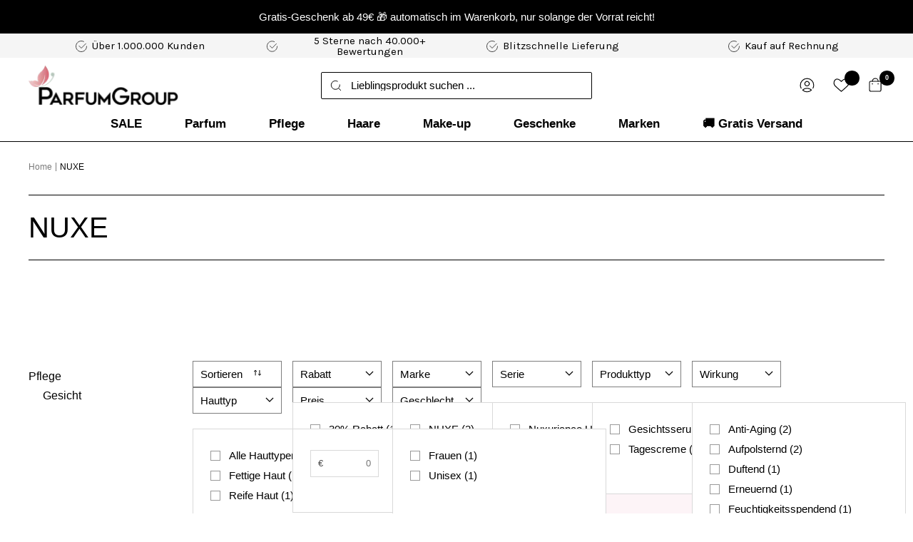

--- FILE ---
content_type: text/html; charset=utf-8
request_url: https://parfumgroup.de/collections/nuxe
body_size: 106491
content:
<!doctype html><html class="no-js" lang="de" dir="ltr">
  <head>
	<script src="//parfumgroup.de/cdn/shop/files/pandectes-rules.js?v=17617274647746650045"></script>

  <!-- Varify.io® code for ParfumGroup-->
  <script>
    window.varify = window.varify || {};
    window.varify.iid = 4618;
  </script>
  <script src="https://app.varify.io/varify.js"></script>
  <!-- Varify.io® code for ParfumGroup-->
	

    <!-- Google Tag Manager -->
<script>(function(w,d,s,l,i){w[l]=w[l]||[];w[l].push({'gtm.start':
    new Date().getTime(),event:'gtm.js'});var f=d.getElementsByTagName(s)[0],
    j=d.createElement(s),dl=l!='dataLayer'?'&l='+l:'';j.async=true;j.src=
    'https://www.googletagmanager.com/gtm.js?id='+i+dl;f.parentNode.insertBefore(j,f);
})(window,document,'script','dataLayer','GTM-KKNFDNVK');

</script>
<!-- End Google Tag Manager -->
	
  
    <meta charset="utf-8">
    <meta
      name="viewport"
      content="width=device-width, initial-scale=1.0, height=device-height, minimum-scale=1.0, maximum-scale=1.0"
    >
    <meta name="theme-color" content="#ffffff">
    <meta name="robots" content="max-image-size: large">

    
      
      
      <link rel="canonical" href="https://parfumgroup.de/collections/nuxe">
    

    <title>
      NUXE
    </title><meta name="description" content="NUXE – natürliche Schönheit, luxuriös veredelt NUXE steht für wirksame Naturkosmetik, die sensorischen Genuss mit wissenschaftlicher Präzision verbindet. Aus botanischer Expertise und nachhaltigem Anspruch entstehen Pflege- und Beauty-Rituale, die Haut und Sinne gleichermaßen verwöhnen – elegant, modern und kompromissl">
<link rel="shortcut icon" href="//parfumgroup.de/cdn/shop/files/fav_96x96.png?v=1692083157" type="image/png"><script src="//parfumgroup.de/cdn/shop/t/141/assets/jquery.js?v=122619231257790117911720792000" type="text/javascript"></script>

    <link rel="stylesheet" type="text/css" href="//cdn.jsdelivr.net/npm/slick-carousel@1.8.1/slick/slick.css">
    <script type="text/javascript" src="//cdn.jsdelivr.net/npm/slick-carousel@1.8.1/slick/slick.min.js"></script>

    





<script>
  function KDStrikeoutSubtotal(subtotalSelector){
    var subTotalHtml = `0,00€`.replace('"', '\"');
    var newTotalHtml = `-0,10€`.replace('"', '\"');
    document.querySelector(subtotalSelector).innerHTML = "<del class='af_del_overwrite'>"+ subTotalHtml + "</del> " + newTotalHtml;
  }
</script>
<link rel="preconnect" href="https://cdn.shopify.com">
    <link rel="dns-prefetch" href="https://productreviews.shopifycdn.com">
    <link rel="dns-prefetch" href="https://www.google-analytics.com"><link rel="preconnect" href="https://fonts.googleapis.com">
    <link rel="preconnect" href="https://fonts.gstatic.com" crossorigin>
    <link href="https://fonts.googleapis.com/css2?family=Karla:wght@300;400&display=swap" rel="stylesheet"><link rel="preload" as="style" href="//parfumgroup.de/cdn/shop/t/141/assets/theme.css?v=110248503160986675411722240720">
    <link rel="preload" as="style" href="//parfumgroup.de/cdn/shop/t/141/assets/ed-custom.css?v=25577556308980519131745921912">
    <link rel="preload" as="style" href="//parfumgroup.de/cdn/shop/t/141/assets/custom.css?v=10249251240268235331768477637">
    <link rel="preload" as="script" href="//parfumgroup.de/cdn/shop/t/141/assets/vendor.js?v=31715688253868339281720792000">
    <link rel="preload" as="script" href="//parfumgroup.de/cdn/shop/t/141/assets/theme.js?v=44752597623516600661747289463">
    <link rel="preload" as="script" href="//parfumgroup.de/cdn/shop/t/141/assets/ed-custom.js?v=120302044737148799051720791999">
    <link rel="preload" as="script" href="//parfumgroup.de/cdn/shop/t/141/assets/custom.js?v=32737164094638191631747054233"><script>
  const discount_threshold = Number("4900");
  const free_item_threshold = Number("0");
  const free_product_id = ""; 
  const enable_free_product = false;
</script>
    <meta property="og:type" content="website">
  <meta property="og:title" content="NUXE"><meta property="og:description" content="NUXE – natürliche Schönheit, luxuriös veredelt NUXE steht für wirksame Naturkosmetik, die sensorischen Genuss mit wissenschaftlicher Präzision verbindet. Aus botanischer Expertise und nachhaltigem Anspruch entstehen Pflege- und Beauty-Rituale, die Haut und Sinne gleichermaßen verwöhnen – elegant, modern und kompromissl"><meta property="og:url" content="https://parfumgroup.de/collections/nuxe">
<meta property="og:site_name" content="ParfumGroup"><meta name="twitter:card" content="summary"><meta name="twitter:title" content="NUXE">
  <meta
    name="twitter:description"
    content="NUXE – natürliche Schönheit, luxuriös veredelt NUXE steht für wirksame Naturkosmetik, die sensorischen Genuss mit wissenschaftlicher Präzision verbindet. Aus botanischer Expertise und nachhaltigem Anspruch entstehen Pflege- und Beauty-Rituale, die Haut und Sinne gleichermaßen verwöhnen – elegant, modern und kompromisslos hochwertig. Der Markenname vereint „Nature“ und „Luxus“ – ein Bekenntnis zu pflanzlichen Wirkstoffen und raffinierter Texturkunst. So wird jede Anwendung zu einem Moment der Achtsamkeit: fein duftend, seidig in der Haptik und sichtbar wirksam. Seit den frühen 1990er-Jahren prägt NUXE die Welt der Apotheken- und Premiumkosmetik mit ikonischen Formeln und einem klaren Fokus auf Wirksamkeit. Legendäre Produkte wie das vielseitige Trockenöl und hochentwickelte Anti-Aging-Seren stehen exemplarisch für die Verbindung aus Natur, Sensorik und Forschung. Hochwertige und luxuriöse Düfte Die Pflegephilosophie von NUXE setzt auf erprobte Pflanzenextrakte, feine Öle und moderne, hautidentische Wirkstoffe. Jede Formulierung wird mit großer Sorgfalt entwickelt, um sichtbare"
  >
<script src="//cdn.shopify.com/s/files/1/0644/2975/2553/t/2/assets/globo_cart_mobile.js" type="text/javascript"></script>

    
  <script type="application/ld+json">
    {
      "@context": "https://schema.org",
      "@type":"ItemList",
      "itemListElement": [{
            "@type": "ListItem",
            "position": 1,
            "item": {
              "@type": "Product",
              "name": "NUXE Super Serum [10] Anti-Aging Gesichtsserum",
              "image": [
                "https://parfumgroup.de/cdn/shop/files/products_17889_1119187527-1874853449_eede79b3-6fdd-4657-a261-ed36e6633929.jpg?v=1743084073&width=1024"
              ],
              "offers": {
                "@type": "Offer",
                "price": 64.34,
                "priceCurrency": "EUR",
                "priceSpecification": {
                  "@type": "PriceSpecification",
                  "price": 64.34,
                  "priceCurrency": "EUR"
                }
              },
              "url": "/products/nuxe-super-serum-10-anti-aging-gesichtsserum"
            }
          },{
            "@type": "ListItem",
            "position": 2,
            "item": {
              "@type": "Product",
              "name": "NUXE Nuxuriance Ultra Le Soin D`Exception Tagescreme",
              "image": [
                "https://parfumgroup.de/cdn/shop/files/products_18785_101886740-616554472_35a88a37-b713-4d15-bb58-0d4b757017f0.jpg?v=1769144625&width=1024"
              ],
              "offers": {
                "@type": "Offer",
                "price": 47.47,
                "priceCurrency": "EUR",
                "priceSpecification": {
                  "@type": "PriceSpecification",
                  "price": 47.47,
                  "priceCurrency": "EUR"
                }
              },
              "url": "/products/nuxe-nuxuriance-ultra-le-soin-dexception-tagescreme"
            }
          }]
    }
  </script>



  <script type="application/ld+json">
    {
      "@context": "https://schema.org",
      "@type": "BreadcrumbList",
  "itemListElement": [{
      "@type": "ListItem",
      "position": 1,
      "name": "Start",
      "item": "https://parfumgroup.de"
    },{
          "@type": "ListItem",
          "position": 2,
          "name": "NUXE",
          "item": "https://parfumgroup.de/collections/nuxe"
        }]
    }
  </script>


    <style>
  /* Typography (heading) */
  

/* Typography (body) */
  



:root {--heading-color: 0, 0, 0;
    --text-color: 0, 0, 0;
    --background: 255, 255, 255;
    --secondary-background: 245, 245, 245;
    --border-color: 217, 217, 217;
    --border-color-darker: 153, 153, 153;
    --success-color: 60, 110, 113;
    --success-background: 216, 226, 227;
    --error-color: 222, 42, 42;
    --error-background: 253, 240, 240;
    --primary-button-background: 213, 109, 123;
    --primary-button-text-color: 255, 255, 255;
    --secondary-button-background: 213, 109, 123;
    --secondary-button-text-color: 255, 255, 255;
    --product-star-rating: 29, 29, 29;
    --product-on-sale-accent: 222, 43, 43;
    --product-sold-out-accent: 91, 91, 91;
    --product-custom-label-background: 0, 0, 0;
    --product-custom-label-text-color: 255, 255, 255;
    --product-custom-label-2-background: 46, 158, 123;
    --product-custom-label-2-text-color: 255, 255, 255;
    --product-low-stock-text-color: 222, 43, 43;
    --product-in-stock-text-color: 46, 158, 123;
    --loading-bar-background: 0, 0, 0;

    /* We duplicate some "base" colors as root colors, which is useful to use on drawer elements or popover without. Those should not be overridden to avoid issues */
    --root-heading-color: 0, 0, 0;
    --root-text-color: 0, 0, 0;
    --root-background: 255, 255, 255;
    --root-border-color: 217, 217, 217;
    --root-primary-button-background: 213, 109, 123;
    --root-primary-button-text-color: 255, 255, 255;

    --base-font-size: 15px;
    --heading-font-family: Helvetica, Arial, sans-serif;
    --heading-font-weight: 700;
    --heading-font-style: normal;
    --heading-text-transform: normal;
    --text-font-family: Helvetica, Arial, sans-serif;
    --text-font-weight: 400;
    --text-font-style: normal;
    --text-font-bold-weight: 700;

    /* Typography (font size) */
    --heading-xxsmall-font-size: 11px;
    --heading-xsmall-font-size: 11px;
    --heading-small-font-size: 12px;
    --heading-large-font-size: 36px;
    --heading-h1-font-size: 36px;
    --heading-h2-font-size: 30px;
    --heading-h3-font-size: 26px;
    --heading-h4-font-size: 24px;
    --heading-h5-font-size: 20px;
    --heading-h6-font-size: 16px;

    /* Control the look and feel of the theme by changing radius of various elements */
    --button-border-radius: 0px;
    --block-border-radius: 0px;
    --block-border-radius-reduced: 0px;
    --color-swatch-border-radius: 100%;

    /* Button size */
    --button-height: 48px;
    --button-small-height: 40px;

    /* Form related */
    --form-input-field-height: 48px;
    --form-input-gap: 16px;
    --form-submit-margin: 24px;

    /* Product listing related variables */
    --product-list-block-spacing: 32px;

    /* Video related */
    --play-button-background: 255, 255, 255;
    --play-button-arrow: 0, 0, 0;

    /* RTL support */
    --transform-logical-flip: 1;
    --transform-origin-start: left;
    --transform-origin-end: right;

    /* Other */
    --zoom-cursor-svg-url: url(//parfumgroup.de/cdn/shop/t/141/assets/zoom-cursor.svg?v=156535208064995996311720791999);
    --arrow-right-svg-url: url(//parfumgroup.de/cdn/shop/t/141/assets/arrow-right.svg?v=111821679792458684391720791999);
    --arrow-left-svg-url: url(//parfumgroup.de/cdn/shop/t/141/assets/arrow-left.svg?v=69108375232446772661720792000);

    /* Some useful variables that we can reuse in our CSS. Some explanation are needed for some of them:
       - container-max-width-minus-gutters: represents the container max width without the edge gutters
       - container-outer-width: considering the screen width, represent all the space outside the container
       - container-outer-margin: same as container-outer-width but get set to 0 inside a container
       - container-inner-width: the effective space inside the container (minus gutters)
       - grid-column-width: represents the width of a single column of the grid
       - vertical-breather: this is a variable that defines the global "spacing" between sections, and inside the section
                            to create some "breath" and minimum spacing
     */
    --container-max-width: 1600px;
    --container-gutter: 24px;
    --container-max-width-minus-gutters: calc(var(--container-max-width) - (var(--container-gutter)) * 2);
    --container-outer-width: max(calc((100vw - var(--container-max-width-minus-gutters)) / 2), var(--container-gutter));
    --container-outer-margin: var(--container-outer-width);
    --container-inner-width: calc(100vw - var(--container-outer-width) * 2);

    --grid-column-count: 10;
    --grid-gap: 24px;
    --grid-column-width: calc((100vw - var(--container-outer-width) * 2 - var(--grid-gap) * (var(--grid-column-count) - 1)) / var(--grid-column-count));

    --vertical-breather: 36px;
    --vertical-breather-tight: 36px;

    /* Shopify related variables */
    --payment-terms-background-color: #ffffff;
  }

  @media screen and (min-width: 741px) {
    :root {
      --container-gutter: 40px;
      --grid-column-count: 20;
      --vertical-breather: 48px;
      --vertical-breather-tight: 48px;

      /* Typography (font size) */
      --heading-xsmall-font-size: 12px;
      --heading-small-font-size: 13px;
      --heading-large-font-size: 52px;
      --heading-h1-font-size: 48px;
      --heading-h2-font-size: 38px;
      --heading-h3-font-size: 32px;
      --heading-h4-font-size: 24px;
      --heading-h5-font-size: 20px;
      --heading-h6-font-size: 18px;

      /* Form related */
      --form-input-field-height: 52px;
      --form-submit-margin: 32px;

      /* Button size */
      --button-height: 52px;
      --button-small-height: 44px;
    }
  }

  @media screen and (min-width: 1200px) {
    :root {
      --vertical-breather: 64px;
      --vertical-breather-tight: 48px;
      --product-list-block-spacing: 48px;

      /* Typography */
      --heading-large-font-size: 64px;
      --heading-h1-font-size: 56px;
      --heading-h2-font-size: 48px;
      --heading-h3-font-size: 32px;
      --heading-h4-font-size: 30px;
      --heading-h5-font-size: 24px;
      --heading-h6-font-size: 18px;
    }
  }

  @media screen and (min-width: 1600px) {
    :root {
      --vertical-breather: 64px;
      --vertical-breather-tight: 48px;
    }
  }
</style>
    <script>
  // This allows to expose several variables to the global scope, to be used in scripts
  window.themeVariables = {
    settings: {
      direction: "ltr",
      pageType: "collection",
      cartCount: 0,
      moneyFormat: "{{amount_with_comma_separator}}€",
      moneyWithCurrencyFormat: "€{{amount_with_comma_separator}} EUR",
      showVendor: true,
      discountMode: "saving",
      currencyCodeEnabled: false,
      searchMode: "product",
      searchUnavailableProducts: "hide",
      cartType: "drawer",
      cartCurrency: "EUR",
      mobileZoomFactor: 2.5
    },

    routes: {
      host: "parfumgroup.de",
      rootUrl: "\/",
      rootUrlWithoutSlash: '',
      cartUrl: "\/cart",
      cartAddUrl: "\/cart\/add",
      cartChangeUrl: "\/cart\/change",
      searchUrl: "\/search",
      predictiveSearchUrl: "\/search\/suggest",
      productRecommendationsUrl: "\/recommendations\/products"
    },

    strings: {
      accessibilityDelete: "Löschen",
      accessibilityClose: "Schließen",
      collectionSoldOut: "Ausverkauft",
      collectionDiscount: "(Du sparst \u003cspan class='ed-save-amount'\u003e@savings@\u003c\/span\u003e)",
      productSalePrice: "Angebotspreis",
      productRegularPrice: "Regulärer Preis",
      productFormUnavailable: "Nicht verfügbar",
      productFormSoldOut: "Ausverkauft",
      productFormPreOrder: "Vorbestellen",
      productFormAddToCart: "In den Warenkorb",
      searchNoResults: "Es konnten keine Ergebnisse gefunden werden.",
      searchNewSearch: "Neue Suche",
      searchProducts: "Produkte",
      searchArticles: "Blogbeiträge",
      searchPages: "Seiten",
      searchCollections: "Kategorien",
      cartViewCart: "Warenkorb ansehen",
      cartItemAdded: "Produkt zum Warenkorb hinzugefügt!",
      cartItemAddedShort: "Zum Warenkorb hinzugefügt!",
      cartAddOrderNote: "Notiz hinzufügen",
      cartEditOrderNote: "Notiz bearbeiten",
      shippingEstimatorNoResults: "Entschuldige, wir liefern leider nicht an Deine Adresse.",
      shippingEstimatorOneResult: "Es gibt eine Versandklasse für Deine Adresse:",
      shippingEstimatorMultipleResults: "Es gibt mehrere Versandklassen für Deine Adresse:",
      shippingEstimatorError: "Ein oder mehrere Fehler sind beim Abrufen der Versandklassen aufgetreten:"
    },

    libs: {
      flickity: "\/\/parfumgroup.de\/cdn\/shop\/t\/141\/assets\/flickity.js?v=176646718982628074891720791999",
      photoswipe: "\/\/parfumgroup.de\/cdn\/shop\/t\/141\/assets\/photoswipe.js?v=132268647426145925301720791999",
      qrCode: "\/\/parfumgroup.de\/cdn\/shopifycloud\/storefront\/assets\/themes_support\/vendor\/qrcode-3f2b403b.js"
    },

    breakpoints: {
      phone: 'screen and (max-width: 740px)',
      tablet: 'screen and (min-width: 741px) and (max-width: 999px)',
      tabletAndUp: 'screen and (min-width: 741px)',
      pocket: 'screen and (max-width: 999px)',
      lap: 'screen and (min-width: 1000px) and (max-width: 1199px)',
      lapAndUp: 'screen and (min-width: 1000px)',
      desktop: 'screen and (min-width: 1200px)',
      wide: 'screen and (min-width: 1400px)'
    }
  };

  window.addEventListener('pageshow', async () => {
    const cartContent = await (await fetch(`${window.themeVariables.routes.cartUrl}.js`, {cache: 'reload'})).json();
    document.documentElement.dispatchEvent(new CustomEvent('cart:refresh', {detail: {cart: cartContent}}));
  });

  if ('noModule' in HTMLScriptElement.prototype) {
    // Old browsers (like IE) that does not support module will be considered as if not executing JS at all
    document.documentElement.className = document.documentElement.className.replace('no-js', 'js');

    requestAnimationFrame(() => {
      const viewportHeight = (window.visualViewport ? window.visualViewport.height : document.documentElement.clientHeight);
      document.documentElement.style.setProperty('--window-height',viewportHeight + 'px');
    });
  }</script>

    <link rel="stylesheet" href="//parfumgroup.de/cdn/shop/t/141/assets/theme.css?v=110248503160986675411722240720">
    <link rel="stylesheet" href="//parfumgroup.de/cdn/shop/t/141/assets/ed-custom.css?v=25577556308980519131745921912">
    <link rel="stylesheet" href="//parfumgroup.de/cdn/shop/t/141/assets/custom.css?v=10249251240268235331768477637">
    <link rel="stylesheet" href="//parfumgroup.de/cdn/shop/t/141/assets/page-wishlist.css?v=139236450870545884361722240719">

    <script src="//parfumgroup.de/cdn/shop/t/141/assets/vendor.js?v=31715688253868339281720792000" defer></script>
    <script src="//parfumgroup.de/cdn/shop/t/141/assets/theme.js?v=44752597623516600661747289463" defer></script>
    <script src="//parfumgroup.de/cdn/shop/t/141/assets/ed-custom.js?v=120302044737148799051720791999" defer></script>
    <script src="//parfumgroup.de/cdn/shop/t/141/assets/custom.js?v=32737164094638191631747054233" defer></script><link href="https://cdnjs.cloudflare.com/ajax/libs/font-awesome/6.0.0/css/all.min.css" rel="stylesheet">

    <script>window.performance && window.performance.mark && window.performance.mark('shopify.content_for_header.start');</script><meta name="facebook-domain-verification" content="gbfwlrgdwiz09j1od50imczfb5jg5q">
<meta id="shopify-digital-wallet" name="shopify-digital-wallet" content="/77566607651/digital_wallets/dialog">
<meta name="shopify-checkout-api-token" content="ae17c49b07de1f64ecea41313d59d3cd">
<meta id="in-context-paypal-metadata" data-shop-id="77566607651" data-venmo-supported="false" data-environment="production" data-locale="de_DE" data-paypal-v4="true" data-currency="EUR">
<link rel="alternate" type="application/atom+xml" title="Feed" href="/collections/nuxe.atom" />
<link rel="alternate" type="application/json+oembed" href="https://parfumgroup.de/collections/nuxe.oembed">
<script async="async" src="/checkouts/internal/preloads.js?locale=de-DE"></script>
<script id="apple-pay-shop-capabilities" type="application/json">{"shopId":77566607651,"countryCode":"DE","currencyCode":"EUR","merchantCapabilities":["supports3DS"],"merchantId":"gid:\/\/shopify\/Shop\/77566607651","merchantName":"ParfumGroup","requiredBillingContactFields":["postalAddress","email"],"requiredShippingContactFields":["postalAddress","email"],"shippingType":"shipping","supportedNetworks":["visa","maestro","masterCard","amex"],"total":{"type":"pending","label":"ParfumGroup","amount":"1.00"},"shopifyPaymentsEnabled":true,"supportsSubscriptions":true}</script>
<script id="shopify-features" type="application/json">{"accessToken":"ae17c49b07de1f64ecea41313d59d3cd","betas":["rich-media-storefront-analytics"],"domain":"parfumgroup.de","predictiveSearch":true,"shopId":77566607651,"locale":"de"}</script>
<script>var Shopify = Shopify || {};
Shopify.shop = "parfum-group.myshopify.com";
Shopify.locale = "de";
Shopify.currency = {"active":"EUR","rate":"1.0"};
Shopify.country = "DE";
Shopify.theme = {"name":"parfumgroup-main\/main","id":170098721059,"schema_name":"Focal","schema_version":"8.11.4","theme_store_id":null,"role":"main"};
Shopify.theme.handle = "null";
Shopify.theme.style = {"id":null,"handle":null};
Shopify.cdnHost = "parfumgroup.de/cdn";
Shopify.routes = Shopify.routes || {};
Shopify.routes.root = "/";</script>
<script type="module">!function(o){(o.Shopify=o.Shopify||{}).modules=!0}(window);</script>
<script>!function(o){function n(){var o=[];function n(){o.push(Array.prototype.slice.apply(arguments))}return n.q=o,n}var t=o.Shopify=o.Shopify||{};t.loadFeatures=n(),t.autoloadFeatures=n()}(window);</script>
<script id="shop-js-analytics" type="application/json">{"pageType":"collection"}</script>
<script defer="defer" async type="module" src="//parfumgroup.de/cdn/shopifycloud/shop-js/modules/v2/client.init-shop-cart-sync_e98Ab_XN.de.esm.js"></script>
<script defer="defer" async type="module" src="//parfumgroup.de/cdn/shopifycloud/shop-js/modules/v2/chunk.common_Pcw9EP95.esm.js"></script>
<script defer="defer" async type="module" src="//parfumgroup.de/cdn/shopifycloud/shop-js/modules/v2/chunk.modal_CzmY4ZhL.esm.js"></script>
<script type="module">
  await import("//parfumgroup.de/cdn/shopifycloud/shop-js/modules/v2/client.init-shop-cart-sync_e98Ab_XN.de.esm.js");
await import("//parfumgroup.de/cdn/shopifycloud/shop-js/modules/v2/chunk.common_Pcw9EP95.esm.js");
await import("//parfumgroup.de/cdn/shopifycloud/shop-js/modules/v2/chunk.modal_CzmY4ZhL.esm.js");

  window.Shopify.SignInWithShop?.initShopCartSync?.({"fedCMEnabled":true,"windoidEnabled":true});

</script>
<script>(function() {
  var isLoaded = false;
  function asyncLoad() {
    if (isLoaded) return;
    isLoaded = true;
    var urls = ["https:\/\/s3.eu-west-1.amazonaws.com\/production-klarna-il-shopify-osm\/04255e0c203fc833eada232b62ffabe0bd2f9550\/parfum-group.myshopify.com-1729694062930.js?shop=parfum-group.myshopify.com","https:\/\/tags.creativecdn.com\/bDi0IHrgAMu47VhEg8JA.js?shop=parfum-group.myshopify.com"];
    for (var i = 0; i < urls.length; i++) {
      var s = document.createElement('script');
      s.type = 'text/javascript';
      s.async = true;
      s.src = urls[i];
      var x = document.getElementsByTagName('script')[0];
      x.parentNode.insertBefore(s, x);
    }
  };
  if(window.attachEvent) {
    window.attachEvent('onload', asyncLoad);
  } else {
    window.addEventListener('load', asyncLoad, false);
  }
})();</script>
<script id="__st">var __st={"a":77566607651,"offset":3600,"reqid":"12bc89c5-ced0-4b91-bede-84deb3b80285-1769151292","pageurl":"parfumgroup.de\/collections\/nuxe","u":"4f10f107d9ce","p":"collection","rtyp":"collection","rid":460879724835};</script>
<script>window.ShopifyPaypalV4VisibilityTracking = true;</script>
<script id="captcha-bootstrap">!function(){'use strict';const t='contact',e='account',n='new_comment',o=[[t,t],['blogs',n],['comments',n],[t,'customer']],c=[[e,'customer_login'],[e,'guest_login'],[e,'recover_customer_password'],[e,'create_customer']],r=t=>t.map((([t,e])=>`form[action*='/${t}']:not([data-nocaptcha='true']) input[name='form_type'][value='${e}']`)).join(','),a=t=>()=>t?[...document.querySelectorAll(t)].map((t=>t.form)):[];function s(){const t=[...o],e=r(t);return a(e)}const i='password',u='form_key',d=['recaptcha-v3-token','g-recaptcha-response','h-captcha-response',i],f=()=>{try{return window.sessionStorage}catch{return}},m='__shopify_v',_=t=>t.elements[u];function p(t,e,n=!1){try{const o=window.sessionStorage,c=JSON.parse(o.getItem(e)),{data:r}=function(t){const{data:e,action:n}=t;return t[m]||n?{data:e,action:n}:{data:t,action:n}}(c);for(const[e,n]of Object.entries(r))t.elements[e]&&(t.elements[e].value=n);n&&o.removeItem(e)}catch(o){console.error('form repopulation failed',{error:o})}}const l='form_type',E='cptcha';function T(t){t.dataset[E]=!0}const w=window,h=w.document,L='Shopify',v='ce_forms',y='captcha';let A=!1;((t,e)=>{const n=(g='f06e6c50-85a8-45c8-87d0-21a2b65856fe',I='https://cdn.shopify.com/shopifycloud/storefront-forms-hcaptcha/ce_storefront_forms_captcha_hcaptcha.v1.5.2.iife.js',D={infoText:'Durch hCaptcha geschützt',privacyText:'Datenschutz',termsText:'Allgemeine Geschäftsbedingungen'},(t,e,n)=>{const o=w[L][v],c=o.bindForm;if(c)return c(t,g,e,D).then(n);var r;o.q.push([[t,g,e,D],n]),r=I,A||(h.body.append(Object.assign(h.createElement('script'),{id:'captcha-provider',async:!0,src:r})),A=!0)});var g,I,D;w[L]=w[L]||{},w[L][v]=w[L][v]||{},w[L][v].q=[],w[L][y]=w[L][y]||{},w[L][y].protect=function(t,e){n(t,void 0,e),T(t)},Object.freeze(w[L][y]),function(t,e,n,w,h,L){const[v,y,A,g]=function(t,e,n){const i=e?o:[],u=t?c:[],d=[...i,...u],f=r(d),m=r(i),_=r(d.filter((([t,e])=>n.includes(e))));return[a(f),a(m),a(_),s()]}(w,h,L),I=t=>{const e=t.target;return e instanceof HTMLFormElement?e:e&&e.form},D=t=>v().includes(t);t.addEventListener('submit',(t=>{const e=I(t);if(!e)return;const n=D(e)&&!e.dataset.hcaptchaBound&&!e.dataset.recaptchaBound,o=_(e),c=g().includes(e)&&(!o||!o.value);(n||c)&&t.preventDefault(),c&&!n&&(function(t){try{if(!f())return;!function(t){const e=f();if(!e)return;const n=_(t);if(!n)return;const o=n.value;o&&e.removeItem(o)}(t);const e=Array.from(Array(32),(()=>Math.random().toString(36)[2])).join('');!function(t,e){_(t)||t.append(Object.assign(document.createElement('input'),{type:'hidden',name:u})),t.elements[u].value=e}(t,e),function(t,e){const n=f();if(!n)return;const o=[...t.querySelectorAll(`input[type='${i}']`)].map((({name:t})=>t)),c=[...d,...o],r={};for(const[a,s]of new FormData(t).entries())c.includes(a)||(r[a]=s);n.setItem(e,JSON.stringify({[m]:1,action:t.action,data:r}))}(t,e)}catch(e){console.error('failed to persist form',e)}}(e),e.submit())}));const S=(t,e)=>{t&&!t.dataset[E]&&(n(t,e.some((e=>e===t))),T(t))};for(const o of['focusin','change'])t.addEventListener(o,(t=>{const e=I(t);D(e)&&S(e,y())}));const B=e.get('form_key'),M=e.get(l),P=B&&M;t.addEventListener('DOMContentLoaded',(()=>{const t=y();if(P)for(const e of t)e.elements[l].value===M&&p(e,B);[...new Set([...A(),...v().filter((t=>'true'===t.dataset.shopifyCaptcha))])].forEach((e=>S(e,t)))}))}(h,new URLSearchParams(w.location.search),n,t,e,['guest_login'])})(!0,!0)}();</script>
<script integrity="sha256-4kQ18oKyAcykRKYeNunJcIwy7WH5gtpwJnB7kiuLZ1E=" data-source-attribution="shopify.loadfeatures" defer="defer" src="//parfumgroup.de/cdn/shopifycloud/storefront/assets/storefront/load_feature-a0a9edcb.js" crossorigin="anonymous"></script>
<script data-source-attribution="shopify.dynamic_checkout.dynamic.init">var Shopify=Shopify||{};Shopify.PaymentButton=Shopify.PaymentButton||{isStorefrontPortableWallets:!0,init:function(){window.Shopify.PaymentButton.init=function(){};var t=document.createElement("script");t.src="https://parfumgroup.de/cdn/shopifycloud/portable-wallets/latest/portable-wallets.de.js",t.type="module",document.head.appendChild(t)}};
</script>
<script data-source-attribution="shopify.dynamic_checkout.buyer_consent">
  function portableWalletsHideBuyerConsent(e){var t=document.getElementById("shopify-buyer-consent"),n=document.getElementById("shopify-subscription-policy-button");t&&n&&(t.classList.add("hidden"),t.setAttribute("aria-hidden","true"),n.removeEventListener("click",e))}function portableWalletsShowBuyerConsent(e){var t=document.getElementById("shopify-buyer-consent"),n=document.getElementById("shopify-subscription-policy-button");t&&n&&(t.classList.remove("hidden"),t.removeAttribute("aria-hidden"),n.addEventListener("click",e))}window.Shopify?.PaymentButton&&(window.Shopify.PaymentButton.hideBuyerConsent=portableWalletsHideBuyerConsent,window.Shopify.PaymentButton.showBuyerConsent=portableWalletsShowBuyerConsent);
</script>
<script data-source-attribution="shopify.dynamic_checkout.cart.bootstrap">document.addEventListener("DOMContentLoaded",(function(){function t(){return document.querySelector("shopify-accelerated-checkout-cart, shopify-accelerated-checkout")}if(t())Shopify.PaymentButton.init();else{new MutationObserver((function(e,n){t()&&(Shopify.PaymentButton.init(),n.disconnect())})).observe(document.body,{childList:!0,subtree:!0})}}));
</script>
<link id="shopify-accelerated-checkout-styles" rel="stylesheet" media="screen" href="https://parfumgroup.de/cdn/shopifycloud/portable-wallets/latest/accelerated-checkout-backwards-compat.css" crossorigin="anonymous">
<style id="shopify-accelerated-checkout-cart">
        #shopify-buyer-consent {
  margin-top: 1em;
  display: inline-block;
  width: 100%;
}

#shopify-buyer-consent.hidden {
  display: none;
}

#shopify-subscription-policy-button {
  background: none;
  border: none;
  padding: 0;
  text-decoration: underline;
  font-size: inherit;
  cursor: pointer;
}

#shopify-subscription-policy-button::before {
  box-shadow: none;
}

      </style>

<script>window.performance && window.performance.mark && window.performance.mark('shopify.content_for_header.end');</script>

    
    <script src="//parfumgroup.de/cdn/shop/t/141/assets/swym-variant-selector.js?v=82981724961128305151722240720" defer></script>
    <script>
  (function() {
    function loadZipChat() {
      // check if script is already loaded
      if (document.querySelector('script[src="https://app.zipchat.ai/widget/zipchat.js?id=WYwONbjDAn5QxQKrmrR8"]')) {
        return;
      }
      const script = document.createElement('script');
      script.src = 'https://app.zipchat.ai/widget/zipchat.js?id=WYwONbjDAn5QxQKrmrR8';
      script.defer = true;
      document.head.appendChild(script);
    }
    
    function removeZipChat() {
      const script = document.querySelector('script[src="https://app.zipchat.ai/widget/zipchat.js?id=WYwONbjDAn5QxQKrmrR8"]');
      if (script) {
        script.remove();
      }
    }
    
    function isZipchatAllowed() {
      const currentUrl = window.location.href;
      const excludedUrl = 'https://parfumgroup.de/products/';
      
      // Load ZipChat when the URL does NOT start with the excluded URL
      return !currentUrl.startsWith(excludedUrl);
    }
    
    function toggleChatVisibility() {
      if (isZipchatAllowed()) {
        loadZipChat();
      } else {
        removeZipChat();
      }
    }
    
    function initialize() {
      // Run the function on page load
      toggleChatVisibility();
    }
    
    if (document.readyState === 'loading') {
      // If the document is still loading, wait for DOMContentLoaded
      document.addEventListener('DOMContentLoaded', initialize);
    } else {
      // If the document has already finished loading, we can run the function now
      initialize();
    }
  })();
</script>


  
    <script src="https://cdn.ablyft.com/s/75971399.js"></script>
  <!-- BEGIN app block: shopify://apps/pandectes-gdpr/blocks/banner/58c0baa2-6cc1-480c-9ea6-38d6d559556a -->
  
    
      <!-- TCF is active, scripts are loaded above -->
      
        <script>
          if (!window.PandectesRulesSettings) {
            window.PandectesRulesSettings = {"store":{"id":77566607651,"adminMode":false,"headless":false,"storefrontRootDomain":"","checkoutRootDomain":"","storefrontAccessToken":""},"banner":{"cookiesBlockedByDefault":"7","hybridStrict":false,"isActive":true},"geolocation":{"auOnly":false,"brOnly":false,"caOnly":false,"chOnly":false,"euOnly":true,"jpOnly":false,"nzOnly":false,"thOnly":false,"zaOnly":false,"canadaOnly":false,"globalVisibility":false},"blocker":{"isActive":true,"googleConsentMode":{"isActive":true,"id":"","analyticsId":"","adwordsId":"","adStorageCategory":4,"analyticsStorageCategory":2,"functionalityStorageCategory":1,"personalizationStorageCategory":1,"securityStorageCategory":0,"customEvent":true,"redactData":true,"urlPassthrough":false,"dataLayerProperty":"dataLayer","waitForUpdate":500,"useNativeChannel":true,"debugMode":false},"facebookPixel":{"isActive":false,"id":"","ldu":false},"microsoft":{"isActive":true,"uetTags":""},"clarity":{"isActive":false,"id":""},"rakuten":{"isActive":false,"cmp":false,"ccpa":false},"gpcIsActive":true,"klaviyoIsActive":false,"defaultBlocked":7,"patterns":{"whiteList":[],"blackList":{"1":[],"2":[],"4":["swymrelay.com","ablyft.com","azureedge.net"],"8":[]},"iframesWhiteList":[],"iframesBlackList":{"1":[],"2":[],"4":[],"8":[]},"beaconsWhiteList":[],"beaconsBlackList":{"1":[],"2":[],"4":[],"8":[]}}}};
            const rulesScript = document.createElement('script');
            window.PandectesRulesSettings.auto = true;
            rulesScript.src = "https://cdn.shopify.com/extensions/019be439-d987-77f1-acec-51375980d6df/gdpr-241/assets/pandectes-rules.js";
            const firstChild = document.head.firstChild;
            document.head.insertBefore(rulesScript, firstChild);
          }
        </script>
      
      <script>
        
          window.PandectesSettings = {"store":{"id":77566607651,"plan":"enterprise","theme":"parfumgroup-main/main","primaryLocale":"de","adminMode":false,"headless":false,"storefrontRootDomain":"","checkoutRootDomain":"","storefrontAccessToken":""},"tsPublished":1759225161,"declaration":{"showPurpose":false,"showProvider":false,"declIntroText":"Wir verwenden Cookies, um die Funktionalität der Website zu optimieren, die Leistung zu analysieren und Ihnen ein personalisiertes Erlebnis zu bieten. Einige Cookies sind für den ordnungsgemäßen Betrieb der Website unerlässlich. Diese Cookies können nicht deaktiviert werden. In diesem Fenster können Sie Ihre Präferenzen für Cookies verwalten.","showDateGenerated":true},"language":{"unpublished":[],"languageMode":"Single","fallbackLanguage":"de","languageDetection":"browser","languagesSupported":[]},"texts":{"managed":{"headerText":{"de":"Wir respektieren deine Privatsphäre"},"consentText":{"de":"ParfumGroup nutzt eigene Cookies und Cookies von Dritten für unseren Service. Die erhobenen Daten helfen uns dabei, unseren Service und dein Nutzererlebnis zu verbessern, sowie personalisierte Empfehlungen und Werbung auszuspielen. Hierfür bitten wir um deine Einwilligung, welche du jederzeit in den Datenschutz-Einstellungen ändern kannst. Lehnst du dies ab, beschränken wir uns auf die wesentlichen Cookies, können dir jedoch keine personalisierten Inhalte anbieten."},"linkText":{"de":"Mehr erfahren"},"imprintText":{"de":"Impressum"},"googleLinkText":{"de":"Googles Datenschutzbestimmungen"},"allowButtonText":{"de":"Annehmen"},"denyButtonText":{"de":"Ablehnen"},"dismissButtonText":{"de":"Okay"},"leaveSiteButtonText":{"de":"Diese Seite verlassen"},"preferencesButtonText":{"de":"Anpassen oder Ablehnen"},"cookiePolicyText":{"de":"Cookie-Richtlinie"},"preferencesPopupTitleText":{"de":"Einwilligungseinstellungen verwalten"},"preferencesPopupIntroText":{"de":"Wir verwenden Cookies, um die Funktionalität der Website zu optimieren, die Leistung zu analysieren und Ihnen ein personalisiertes Erlebnis zu bieten. Einige Cookies sind für den ordnungsgemäßen Betrieb der Website unerlässlich. Diese Cookies können nicht deaktiviert werden. In diesem Fenster können Sie Ihre Präferenzen für Cookies verwalten."},"preferencesPopupSaveButtonText":{"de":"Auswahl speichern"},"preferencesPopupCloseButtonText":{"de":"Schließen"},"preferencesPopupAcceptAllButtonText":{"de":"Alles Akzeptieren"},"preferencesPopupRejectAllButtonText":{"de":"Alles ablehnen"},"cookiesDetailsText":{"de":"Cookie-Details"},"preferencesPopupAlwaysAllowedText":{"de":"Immer erlaubt"},"accessSectionParagraphText":{"de":"Sie haben das Recht, jederzeit auf Ihre Daten zuzugreifen."},"accessSectionTitleText":{"de":"Datenübertragbarkeit"},"accessSectionAccountInfoActionText":{"de":"persönliche Daten"},"accessSectionDownloadReportActionText":{"de":"Alle Daten anfordern"},"accessSectionGDPRRequestsActionText":{"de":"Anfragen betroffener Personen"},"accessSectionOrdersRecordsActionText":{"de":"Aufträge"},"rectificationSectionParagraphText":{"de":"Sie haben das Recht, die Aktualisierung Ihrer Daten zu verlangen, wann immer Sie dies für angemessen halten."},"rectificationSectionTitleText":{"de":"Datenberichtigung"},"rectificationCommentPlaceholder":{"de":"Beschreiben Sie, was Sie aktualisieren möchten"},"rectificationCommentValidationError":{"de":"Kommentar ist erforderlich"},"rectificationSectionEditAccountActionText":{"de":"Aktualisierung anfordern"},"erasureSectionTitleText":{"de":"Recht auf Vergessenwerden"},"erasureSectionParagraphText":{"de":"Sie haben das Recht, die Löschung aller Ihrer Daten zu verlangen. Danach können Sie nicht mehr auf Ihr Konto zugreifen."},"erasureSectionRequestDeletionActionText":{"de":"Löschung personenbezogener Daten anfordern"},"consentDate":{"de":"Zustimmungsdatum"},"consentId":{"de":"Einwilligungs-ID"},"consentSectionChangeConsentActionText":{"de":"Einwilligungspräferenz ändern"},"consentSectionConsentedText":{"de":"Sie haben der Cookie-Richtlinie dieser Website zugestimmt am"},"consentSectionNoConsentText":{"de":"Sie haben der Cookie-Richtlinie dieser Website nicht zugestimmt."},"consentSectionTitleText":{"de":"Ihre Cookie-Einwilligung"},"consentStatus":{"de":"Einwilligungspräferenz"},"confirmationFailureMessage":{"de":"Ihre Anfrage wurde nicht bestätigt. Bitte versuchen Sie es erneut und wenn das Problem weiterhin besteht, wenden Sie sich an den Ladenbesitzer, um Hilfe zu erhalten"},"confirmationFailureTitle":{"de":"Ein Problem ist aufgetreten"},"confirmationSuccessMessage":{"de":"Wir werden uns in Kürze zu Ihrem Anliegen bei Ihnen melden."},"confirmationSuccessTitle":{"de":"Ihre Anfrage wurde bestätigt"},"guestsSupportEmailFailureMessage":{"de":"Ihre Anfrage wurde nicht übermittelt. Bitte versuchen Sie es erneut und wenn das Problem weiterhin besteht, wenden Sie sich an den Shop-Inhaber, um Hilfe zu erhalten."},"guestsSupportEmailFailureTitle":{"de":"Ein Problem ist aufgetreten"},"guestsSupportEmailPlaceholder":{"de":"E-Mail-Addresse"},"guestsSupportEmailSuccessMessage":{"de":"Wenn Sie als Kunde dieses Shops registriert sind, erhalten Sie in Kürze eine E-Mail mit Anweisungen zum weiteren Vorgehen."},"guestsSupportEmailSuccessTitle":{"de":"Vielen Dank für die Anfrage"},"guestsSupportEmailValidationError":{"de":"Email ist ungültig"},"guestsSupportInfoText":{"de":"Bitte loggen Sie sich mit Ihrem Kundenkonto ein, um fortzufahren."},"submitButton":{"de":"einreichen"},"submittingButton":{"de":"Senden..."},"cancelButton":{"de":"Abbrechen"},"declIntroText":{"de":"Wir verwenden Cookies, um die Funktionalität der Website zu optimieren, die Leistung zu analysieren und Ihnen ein personalisiertes Erlebnis zu bieten. Einige Cookies sind für den ordnungsgemäßen Betrieb der Website unerlässlich. Diese Cookies können nicht deaktiviert werden. In diesem Fenster können Sie Ihre Präferenzen für Cookies verwalten."},"declName":{"de":"Name"},"declPurpose":{"de":"Zweck"},"declType":{"de":"Typ"},"declRetention":{"de":"Speicherdauer"},"declProvider":{"de":"Anbieter"},"declFirstParty":{"de":"Erstanbieter"},"declThirdParty":{"de":"Drittanbieter"},"declSeconds":{"de":"Sekunden"},"declMinutes":{"de":"Minuten"},"declHours":{"de":"Std."},"declDays":{"de":"Tage"},"declWeeks":{"de":"Woche(n)"},"declMonths":{"de":"Monate"},"declYears":{"de":"Jahre"},"declSession":{"de":"Sitzung"},"declDomain":{"de":"Domain"},"declPath":{"de":"Weg"}},"categories":{"strictlyNecessaryCookiesTitleText":{"de":"Unbedingt erforderlich"},"strictlyNecessaryCookiesDescriptionText":{"de":"Diese Cookies sind unerlässlich, damit Sie sich auf der Website bewegen und ihre Funktionen nutzen können, z. B. den Zugriff auf sichere Bereiche der Website. Ohne diese Cookies kann die Website nicht richtig funktionieren."},"functionalityCookiesTitleText":{"de":"Funktionale Cookies"},"functionalityCookiesDescriptionText":{"de":"Diese Cookies ermöglichen es der Website, verbesserte Funktionalität und Personalisierung bereitzustellen. Sie können von uns oder von Drittanbietern gesetzt werden, deren Dienste wir auf unseren Seiten hinzugefügt haben. Wenn Sie diese Cookies nicht zulassen, funktionieren einige oder alle dieser Dienste möglicherweise nicht richtig."},"performanceCookiesTitleText":{"de":"Performance-Cookies"},"performanceCookiesDescriptionText":{"de":"Diese Cookies ermöglichen es uns, die Leistung unserer Website zu überwachen und zu verbessern. Sie ermöglichen es uns beispielsweise, Besuche zu zählen, Verkehrsquellen zu identifizieren und zu sehen, welche Teile der Website am beliebtesten sind."},"targetingCookiesTitleText":{"de":"Targeting-Cookies"},"targetingCookiesDescriptionText":{"de":"Diese Cookies können von unseren Werbepartnern über unsere Website gesetzt werden. Sie können von diesen Unternehmen verwendet werden, um ein Profil Ihrer Interessen zu erstellen und Ihnen relevante Werbung auf anderen Websites anzuzeigen. Sie speichern keine direkten personenbezogenen Daten, sondern basieren auf der eindeutigen Identifizierung Ihres Browsers und Ihres Internetgeräts. Wenn Sie diese Cookies nicht zulassen, erleben Sie weniger zielgerichtete Werbung."},"unclassifiedCookiesTitleText":{"de":"Unklassifizierte Cookies"},"unclassifiedCookiesDescriptionText":{"de":"Unklassifizierte Cookies sind Cookies, die wir gerade zusammen mit den Anbietern einzelner Cookies klassifizieren."}},"auto":{}},"library":{"previewMode":false,"fadeInTimeout":0,"defaultBlocked":7,"showLink":true,"showImprintLink":true,"showGoogleLink":false,"enabled":true,"cookie":{"expiryDays":365,"secure":true,"domain":""},"dismissOnScroll":false,"dismissOnWindowClick":false,"dismissOnTimeout":false,"palette":{"popup":{"background":"#FFFFFF","backgroundForCalculations":{"a":1,"b":255,"g":255,"r":255},"text":"#000000"},"button":{"background":"#D56D7B","backgroundForCalculations":{"a":1,"b":123,"g":109,"r":213},"text":"#FFFFFF","textForCalculation":{"a":1,"b":255,"g":255,"r":255},"border":"transparent"}},"content":{"href":"https://parfumgroup.de/pages/datenschutzbestimmungen","imprintHref":"https://parfumgroup.de/pages/impressum","close":"&#10005;","target":"_blank","logo":"<img class=\"cc-banner-logo\" style=\"max-height: 40px;\" src=\"https://parfum-group.myshopify.com/cdn/shop/files/pandectes-banner-logo.png\" alt=\"Cookie banner\" />"},"window":"<div role=\"dialog\" aria-label=\"{{header}}\" aria-describedby=\"cookieconsent:desc\" id=\"pandectes-banner\" class=\"cc-window-wrapper cc-overlay-wrapper\"><div class=\"pd-cookie-banner-window cc-window {{classes}}\"><!--googleoff: all-->{{children}}<!--googleon: all--></div></div>","compliance":{"custom":"<div class=\"cc-compliance cc-highlight\">{{preferences}}{{allow}}</div>"},"type":"custom","layouts":{"basic":"{{logo}}{{messagelink}}{{compliance}}"},"position":"overlay","theme":"classic","revokable":false,"animateRevokable":false,"revokableReset":false,"revokableLogoUrl":"https://parfum-group.myshopify.com/cdn/shop/files/pandectes-reopen-logo.png","revokablePlacement":"bottom-left","revokableMarginHorizontal":15,"revokableMarginVertical":15,"static":false,"autoAttach":true,"hasTransition":true,"blacklistPage":[""],"elements":{"close":"<button aria-label=\"Schließen\" type=\"button\" class=\"cc-close\">{{close}}</button>","dismiss":"<button type=\"button\" class=\"cc-btn cc-btn-decision cc-dismiss\">{{dismiss}}</button>","allow":"<button type=\"button\" class=\"cc-btn cc-btn-decision cc-allow\">{{allow}}</button>","deny":"<button type=\"button\" class=\"cc-btn cc-btn-decision cc-deny\">{{deny}}</button>","preferences":"<button type=\"button\" class=\"cc-btn cc-settings\" onclick=\"Pandectes.fn.openPreferences()\">{{preferences}}</button>"}},"geolocation":{"auOnly":false,"brOnly":false,"caOnly":false,"chOnly":false,"euOnly":true,"jpOnly":false,"nzOnly":false,"thOnly":false,"zaOnly":false,"canadaOnly":false,"canadaLaw25":false,"canadaPipeda":false,"globalVisibility":false},"dsr":{"guestsSupport":false,"accessSectionDownloadReportAuto":false},"banner":{"resetTs":1702556506,"extraCss":"        .cc-banner-logo {max-width: 24em!important;}    @media(min-width: 768px) {.cc-window.cc-floating{max-width: 24em!important;width: 24em!important;}}    .cc-message, .pd-cookie-banner-window .cc-header, .cc-logo {text-align: left}    .cc-window-wrapper{z-index: 2147483647;-webkit-transition: opacity 1s ease;  transition: opacity 1s ease;}    .cc-window{z-index: 2147483647;font-family: inherit;}    .pd-cookie-banner-window .cc-header{font-family: inherit;}    .pd-cp-ui{font-family: inherit; background-color: #FFFFFF;color:#000000;}    button.pd-cp-btn, a.pd-cp-btn{background-color:#D56D7B;color:#FFFFFF!important;}    input + .pd-cp-preferences-slider{background-color: rgba(0, 0, 0, 0.3)}    .pd-cp-scrolling-section::-webkit-scrollbar{background-color: rgba(0, 0, 0, 0.3)}    input:checked + .pd-cp-preferences-slider{background-color: rgba(0, 0, 0, 1)}    .pd-cp-scrolling-section::-webkit-scrollbar-thumb {background-color: rgba(0, 0, 0, 1)}    .pd-cp-ui-close{color:#000000;}    .pd-cp-preferences-slider:before{background-color: #FFFFFF}    .pd-cp-title:before {border-color: #000000!important}    .pd-cp-preferences-slider{background-color:#000000}    .pd-cp-toggle{color:#000000!important}    @media(max-width:699px) {.pd-cp-ui-close-top svg {fill: #000000}}    .pd-cp-toggle:hover,.pd-cp-toggle:visited,.pd-cp-toggle:active{color:#000000!important}    .pd-cookie-banner-window {box-shadow: 0 0 18px rgb(0 0 0 / 20%);}  ","customJavascript":{},"showPoweredBy":false,"logoHeight":40,"hybridStrict":false,"cookiesBlockedByDefault":"7","isActive":true,"implicitSavePreferences":true,"cookieIcon":false,"blockBots":false,"showCookiesDetails":true,"hasTransition":true,"blockingPage":false,"showOnlyLandingPage":false,"leaveSiteUrl":"https://www.google.com","linkRespectStoreLang":false},"cookies":{"0":[{"name":"keep_alive","type":"http","domain":"parfumgroup.de","path":"/","provider":"Shopify","firstParty":true,"retention":"30 minute(s)","session":false,"expires":30,"unit":"declMinutes","purpose":{"de":"Wird im Zusammenhang mit der Käuferlokalisierung verwendet."}},{"name":"secure_customer_sig","type":"http","domain":"parfumgroup.de","path":"/","provider":"Shopify","firstParty":true,"retention":"1 year(s)","session":false,"expires":1,"unit":"declYears","purpose":{"de":"Wird im Zusammenhang mit dem Kundenlogin verwendet."}},{"name":"__cfruid","type":"http","domain":".www.haendlerbund.de","path":"/","provider":"HubSpot","firstParty":false,"retention":"Session","session":true,"expires":-54,"unit":"declYears","purpose":{"de":"Dies wird vom CDN-Anbieter von HubSpot aufgrund seiner Ratenbegrenzungsrichtlinien festgelegt."}},{"name":"cart_currency","type":"http","domain":"parfumgroup.de","path":"/","provider":"Shopify","firstParty":true,"retention":"2 ","session":false,"expires":2,"unit":"declSession","purpose":{"de":"Das Cookie ist für die sichere Checkout- und Zahlungsfunktion auf der Website erforderlich. Diese Funktion wird von shopify.com bereitgestellt."}},{"name":"_cmp_a","type":"http","domain":".parfumgroup.de","path":"/","provider":"Shopify","firstParty":true,"retention":"1 day(s)","session":false,"expires":1,"unit":"declDays","purpose":{"de":"Wird zum Verwalten der Datenschutzeinstellungen des Kunden verwendet."}},{"name":"_tracking_consent","type":"http","domain":".parfumgroup.de","path":"/","provider":"Shopify","firstParty":true,"retention":"1 year(s)","session":false,"expires":1,"unit":"declYears","purpose":{"de":"Tracking-Einstellungen."}},{"name":"localization","type":"http","domain":"parfumgroup.de","path":"/","provider":"Shopify","firstParty":true,"retention":"1 year(s)","session":false,"expires":1,"unit":"declYears","purpose":{"de":"Lokalisierung von Shopify-Shops"}},{"name":"cart","type":"http","domain":"parfumgroup.de","path":"/","provider":"Shopify","firstParty":true,"retention":"2 ","session":false,"expires":2,"unit":"declSession","purpose":{"de":"Notwendig für die Warenkorbfunktion auf der Website."}},{"name":"cart_ts","type":"http","domain":"parfumgroup.de","path":"/","provider":"Shopify","firstParty":true,"retention":"2 ","session":false,"expires":2,"unit":"declSession","purpose":{"de":"Wird im Zusammenhang mit der Kasse verwendet."}},{"name":"cart_sig","type":"http","domain":"parfumgroup.de","path":"/","provider":"Shopify","firstParty":true,"retention":"2 ","session":false,"expires":2,"unit":"declSession","purpose":{"de":"Shopify-Analysen."}},{"name":"identity-state","type":"http","domain":"shopify.com","path":"/","provider":"Shopify","firstParty":false,"retention":"1 day(s)","session":false,"expires":1,"unit":"declDays","purpose":{"de":"Stores state before redirecting customers to identity authentication.\t"}},{"name":"identity-state","type":"http","domain":"parfumgroup.de","path":"/","provider":"Shopify","firstParty":true,"retention":"1 day(s)","session":false,"expires":1,"unit":"declDays","purpose":{"de":"Stores state before redirecting customers to identity authentication.\t"}},{"name":"_secure_session_id","type":"http","domain":"parfumgroup.de","path":"/","provider":"Shopify","firstParty":true,"retention":"1 month(s)","session":false,"expires":1,"unit":"declMonths","purpose":{"de":"Wird in Verbindung mit der Navigation durch eine Storefront verwendet."}},{"name":"checkout_session_lookup","type":"http","domain":"parfumgroup.de","path":"/","provider":"Shopify","firstParty":true,"retention":"3 ","session":false,"expires":3,"unit":"declSession","purpose":{"de":"Wird im Zusammenhang mit der Kasse verwendet."}},{"name":"cookietest","type":"http","domain":"parfumgroup.de","path":"/","provider":"Shopify","firstParty":true,"retention":"Session","session":true,"expires":1,"unit":"declSeconds","purpose":{"de":"Used to ensure our systems are working correctly."}},{"name":"customer_account_locale","type":"http","domain":"shopify.com","path":"/77566607651","provider":"Shopify","firstParty":false,"retention":"1 year(s)","session":false,"expires":1,"unit":"declYears","purpose":{"de":"Used in connection with new customer accounts."}},{"name":"_secure_account_session_id","type":"http","domain":"shopify.com","path":"/77566607651","provider":"Shopify","firstParty":false,"retention":"1 month(s)","session":false,"expires":1,"unit":"declMonths","purpose":{"de":"Used to track a user's session for new customer accounts."}},{"name":"_identity_session","type":"http","domain":"shopify.com","path":"/","provider":"Shopify","firstParty":false,"retention":"1 year(s)","session":false,"expires":1,"unit":"declYears","purpose":{"de":"Enthält die Identitätssitzungskennung des Benutzers."}},{"name":"identity-state-cec60702aefe98f44fd520b40efcbc7e","type":"http","domain":"shopify.com","path":"/","provider":"Shopify","firstParty":false,"retention":"1 day(s)","session":false,"expires":1,"unit":"declDays","purpose":{"de":""}},{"name":"cookietest","type":"http","domain":"shopify.com","path":"/","provider":"Shopify","firstParty":false,"retention":"Session","session":true,"expires":1,"unit":"declSeconds","purpose":{"de":"Used to ensure our systems are working correctly."}},{"name":"checkout_session_token__cn__Z2NwLWV1cm9wZS13ZXN0MTowMUhITTRGU0hSSDYwOFJBQkYzN0dUTVBDMA","type":"http","domain":"parfumgroup.de","path":"/","provider":"Shopify","firstParty":true,"retention":"3 ","session":false,"expires":3,"unit":"declSession","purpose":{"de":""}},{"name":"identity-state-e6e349795eb306ef9aefb6255b10d271","type":"http","domain":"parfumgroup.de","path":"/","provider":"Shopify","firstParty":true,"retention":"1 day(s)","session":false,"expires":1,"unit":"declDays","purpose":{"de":""}},{"name":"identity-state-45e7880261dcf05bcc9405409ab124cc","type":"http","domain":"parfumgroup.de","path":"/","provider":"Shopify","firstParty":true,"retention":"1 day(s)","session":false,"expires":1,"unit":"declDays","purpose":{"de":""}},{"name":"identity-state-8747645876a9335b10b88746e4453a00","type":"http","domain":"parfumgroup.de","path":"/","provider":"Shopify","firstParty":true,"retention":"1 day(s)","session":false,"expires":1,"unit":"declDays","purpose":{"de":""}},{"name":"_pandectes_gdpr","type":"http","domain":".parfumgroup.de","path":"/","provider":"Pandectes","firstParty":true,"retention":"1 year(s)","session":false,"expires":1,"unit":"declYears","purpose":{"de":"Wird für die Funktionalität des Cookies-Zustimmungsbanners verwendet."}},{"name":"_shopify_essential","type":"http","domain":"parfumgroup.de","path":"/","provider":"Shopify","firstParty":true,"retention":"1 year(s)","session":false,"expires":1,"unit":"declYears","purpose":{"de":"Wird auf der Kontenseite verwendet."}},{"name":"_ab","type":"http","domain":"parfumgroup.de","path":"/","provider":"Shopify","firstParty":true,"retention":"1 year(s)","session":false,"expires":1,"unit":"declYears","purpose":{"de":"Wird in Verbindung mit dem Zugriff auf Admin verwendet."}},{"name":"master_device_id","type":"http","domain":"parfumgroup.de","path":"/","provider":"Shopify","firstParty":true,"retention":"1 year(s)","session":false,"expires":1,"unit":"declYears","purpose":{"de":"Wird in Verbindung mit dem Händler-Login verwendet."}},{"name":"storefront_digest","type":"http","domain":"parfumgroup.de","path":"/","provider":"Shopify","firstParty":true,"retention":"1 year(s)","session":false,"expires":1,"unit":"declYears","purpose":{"de":"Wird im Zusammenhang mit dem Kundenlogin verwendet."}},{"name":"_shopify_country","type":"http","domain":"parfumgroup.de","path":"/","provider":"Shopify","firstParty":true,"retention":"30 minute(s)","session":false,"expires":30,"unit":"declMinutes","purpose":{"de":"Wird im Zusammenhang mit der Kasse verwendet."}},{"name":"shopify_pay_redirect","type":"http","domain":"parfumgroup.de","path":"/","provider":"Shopify","firstParty":true,"retention":"1 year(s)","session":false,"expires":1,"unit":"declYears","purpose":{"de":"Das Cookie ist für die sichere Checkout- und Zahlungsfunktion auf der Website erforderlich. Diese Funktion wird von shopify.com bereitgestellt."}},{"name":"shopify_pay","type":"http","domain":"parfumgroup.de","path":"/","provider":"Shopify","firstParty":true,"retention":"1 year(s)","session":false,"expires":1,"unit":"declYears","purpose":{"de":"Wird im Zusammenhang mit der Kasse verwendet."}},{"name":"_abv","type":"http","domain":"parfumgroup.de","path":"/","provider":"Shopify","firstParty":true,"retention":"1 year(s)","session":false,"expires":1,"unit":"declYears","purpose":{"de":"Behalten Sie den reduzierten Zustand der Admin-Leiste bei."}},{"name":"_identity_session","type":"http","domain":"parfumgroup.de","path":"/","provider":"Shopify","firstParty":true,"retention":"2 year(s)","session":false,"expires":2,"unit":"declYears","purpose":{"de":"Enthält die Identitätssitzungskennung des Benutzers."}},{"name":"_master_udr","type":"http","domain":"parfumgroup.de","path":"/","provider":"Shopify","firstParty":true,"retention":"Session","session":true,"expires":1,"unit":"declSeconds","purpose":{"de":"Permanente Gerätekennung."}},{"name":"user","type":"http","domain":"parfumgroup.de","path":"/","provider":"Shopify","firstParty":true,"retention":"1 year(s)","session":false,"expires":1,"unit":"declYears","purpose":{"de":"Wird im Zusammenhang mit der Shop-Anmeldung verwendet."}},{"name":"user_cross_site","type":"http","domain":"parfumgroup.de","path":"/","provider":"Shopify","firstParty":true,"retention":"1 year(s)","session":false,"expires":1,"unit":"declYears","purpose":{"de":"Wird im Zusammenhang mit der Shop-Anmeldung verwendet."}},{"name":"_shopify_essential","type":"http","domain":"account.parfumgroup.de","path":"/","provider":"Shopify","firstParty":true,"retention":"1 year(s)","session":false,"expires":1,"unit":"declYears","purpose":{"de":"Wird auf der Kontenseite verwendet."}},{"name":"_ab","type":"http","domain":"account.parfumgroup.de","path":"/","provider":"Shopify","firstParty":true,"retention":"1 year(s)","session":false,"expires":1,"unit":"declYears","purpose":{"de":"Wird in Verbindung mit dem Zugriff auf Admin verwendet."}},{"name":"master_device_id","type":"http","domain":"account.parfumgroup.de","path":"/","provider":"Shopify","firstParty":true,"retention":"1 year(s)","session":false,"expires":1,"unit":"declYears","purpose":{"de":"Wird in Verbindung mit dem Händler-Login verwendet."}},{"name":"storefront_digest","type":"http","domain":"account.parfumgroup.de","path":"/","provider":"Shopify","firstParty":true,"retention":"1 year(s)","session":false,"expires":1,"unit":"declYears","purpose":{"de":"Wird im Zusammenhang mit dem Kundenlogin verwendet."}},{"name":"_shopify_country","type":"http","domain":"account.parfumgroup.de","path":"/","provider":"Shopify","firstParty":true,"retention":"30 minute(s)","session":false,"expires":30,"unit":"declMinutes","purpose":{"de":"Wird im Zusammenhang mit der Kasse verwendet."}},{"name":"shopify_pay_redirect","type":"http","domain":"account.parfumgroup.de","path":"/","provider":"Shopify","firstParty":true,"retention":"1 year(s)","session":false,"expires":1,"unit":"declYears","purpose":{"de":"Das Cookie ist für die sichere Checkout- und Zahlungsfunktion auf der Website erforderlich. Diese Funktion wird von shopify.com bereitgestellt."}},{"name":"shopify_pay","type":"http","domain":"account.parfumgroup.de","path":"/","provider":"Shopify","firstParty":true,"retention":"1 year(s)","session":false,"expires":1,"unit":"declYears","purpose":{"de":"Wird im Zusammenhang mit der Kasse verwendet."}},{"name":"cart","type":"http","domain":"account.parfumgroup.de","path":"/","provider":"Shopify","firstParty":true,"retention":"2 week(s)","session":false,"expires":2,"unit":"declWeeks","purpose":{"de":"Notwendig für die Warenkorbfunktion auf der Website."}},{"name":"_abv","type":"http","domain":"account.parfumgroup.de","path":"/","provider":"Shopify","firstParty":true,"retention":"1 year(s)","session":false,"expires":1,"unit":"declYears","purpose":{"de":"Behalten Sie den reduzierten Zustand der Admin-Leiste bei."}},{"name":"_identity_session","type":"http","domain":"account.parfumgroup.de","path":"/","provider":"Shopify","firstParty":true,"retention":"2 year(s)","session":false,"expires":2,"unit":"declYears","purpose":{"de":"Enthält die Identitätssitzungskennung des Benutzers."}},{"name":"_master_udr","type":"http","domain":"account.parfumgroup.de","path":"/","provider":"Shopify","firstParty":true,"retention":"Session","session":true,"expires":1,"unit":"declSeconds","purpose":{"de":"Permanente Gerätekennung."}},{"name":"user","type":"http","domain":"account.parfumgroup.de","path":"/","provider":"Shopify","firstParty":true,"retention":"1 year(s)","session":false,"expires":1,"unit":"declYears","purpose":{"de":"Wird im Zusammenhang mit der Shop-Anmeldung verwendet."}},{"name":"user_cross_site","type":"http","domain":"account.parfumgroup.de","path":"/","provider":"Shopify","firstParty":true,"retention":"1 year(s)","session":false,"expires":1,"unit":"declYears","purpose":{"de":"Wird im Zusammenhang mit der Shop-Anmeldung verwendet."}},{"name":"_shopify_test","type":"http","domain":"de","path":"/","provider":"Shopify","firstParty":false,"retention":"Session","session":true,"expires":1,"unit":"declSeconds","purpose":{"de":"A test cookie used by Shopify to verify the store's setup."}},{"name":"_shopify_test","type":"http","domain":"parfumgroup.de","path":"/","provider":"Shopify","firstParty":true,"retention":"Session","session":true,"expires":1,"unit":"declSeconds","purpose":{"de":"A test cookie used by Shopify to verify the store's setup."}},{"name":"discount_code","type":"http","domain":"parfumgroup.de","path":"/","provider":"Shopify","firstParty":true,"retention":"Session","session":true,"expires":1,"unit":"declDays","purpose":{"de":"Stores a discount code (received from an online store visit with a URL parameter) in order to the next checkout."}},{"name":"shop_pay_accelerated","type":"http","domain":"parfumgroup.de","path":"/","provider":"Shopify","firstParty":true,"retention":"1 year(s)","session":false,"expires":1,"unit":"declYears","purpose":{"de":"Indicates if a buyer is eligible for Shop Pay accelerated checkout."}},{"name":"order","type":"http","domain":"parfumgroup.de","path":"/","provider":"Shopify","firstParty":true,"retention":"3 week(s)","session":false,"expires":3,"unit":"declWeeks","purpose":{"de":"Used to allow access to the data of the order details page of the buyer."}},{"name":"login_with_shop_finalize","type":"http","domain":"parfumgroup.de","path":"/","provider":"Shopify","firstParty":true,"retention":"5 minute(s)","session":false,"expires":5,"unit":"declMinutes","purpose":{"de":"Used to facilitate login with Shop."}},{"name":"auth_state_*","type":"http","domain":"parfumgroup.de","path":"/","provider":"Shopify","firstParty":true,"retention":"25 minute(s)","session":false,"expires":25,"unit":"declMinutes","purpose":{"de":""}},{"name":"_merchant_essential","type":"http","domain":"parfumgroup.de","path":"/","provider":"Shopify","firstParty":true,"retention":"1 year(s)","session":false,"expires":1,"unit":"declYears","purpose":{"de":"Contains essential information for the correct functionality of merchant surfaces such as the admin area."}},{"name":"_shopify_essential_\t","type":"http","domain":"parfumgroup.de","path":"/","provider":"Shopify","firstParty":true,"retention":"1 year(s)","session":false,"expires":1,"unit":"declYears","purpose":{"de":"Contains an opaque token that is used to identify a device for all essential purposes."}},{"name":"discount_code","type":"http","domain":"account.parfumgroup.de","path":"/","provider":"Shopify","firstParty":true,"retention":"Session","session":true,"expires":1,"unit":"declDays","purpose":{"de":"Stores a discount code (received from an online store visit with a URL parameter) in order to the next checkout."}},{"name":"shop_pay_accelerated","type":"http","domain":"account.parfumgroup.de","path":"/","provider":"Shopify","firstParty":true,"retention":"1 year(s)","session":false,"expires":1,"unit":"declYears","purpose":{"de":"Indicates if a buyer is eligible for Shop Pay accelerated checkout."}},{"name":"login_with_shop_finalize","type":"http","domain":"account.parfumgroup.de","path":"/","provider":"Shopify","firstParty":true,"retention":"5 minute(s)","session":false,"expires":5,"unit":"declMinutes","purpose":{"de":"Used to facilitate login with Shop."}},{"name":"order","type":"http","domain":"account.parfumgroup.de","path":"/","provider":"Shopify","firstParty":true,"retention":"3 week(s)","session":false,"expires":3,"unit":"declWeeks","purpose":{"de":"Used to allow access to the data of the order details page of the buyer."}},{"name":"auth_state_*","type":"http","domain":"account.parfumgroup.de","path":"/","provider":"Shopify","firstParty":true,"retention":"25 minute(s)","session":false,"expires":25,"unit":"declMinutes","purpose":{"de":""}},{"name":"identity-state","type":"http","domain":"account.parfumgroup.de","path":"/","provider":"Shopify","firstParty":true,"retention":"1 day(s)","session":false,"expires":1,"unit":"declDays","purpose":{"de":"Stores state before redirecting customers to identity authentication.\t"}},{"name":"_shopify_essential_\t","type":"http","domain":"account.parfumgroup.de","path":"/","provider":"Shopify","firstParty":true,"retention":"1 year(s)","session":false,"expires":1,"unit":"declYears","purpose":{"de":"Contains an opaque token that is used to identify a device for all essential purposes."}},{"name":"_merchant_essential","type":"http","domain":"account.parfumgroup.de","path":"/","provider":"Shopify","firstParty":true,"retention":"1 year(s)","session":false,"expires":1,"unit":"declYears","purpose":{"de":"Contains essential information for the correct functionality of merchant surfaces such as the admin area."}},{"name":"di_pmt_wt","type":"html_local","domain":"https://parfumgroup.de","path":"/","provider":"Unknown","firstParty":true,"retention":"Local Storage","session":false,"expires":1,"unit":"declYears","purpose":{"de":"Used to track payment activity on the website."}},{"name":"true_rand_gen_sequence.dat_tmp","type":"html_local","domain":"https://parfumgroup.de","path":"/","provider":"Unknown","firstParty":true,"retention":"Local Storage","session":false,"expires":1,"unit":"declYears","purpose":{"de":"Stores temporary data related to the random number generator sequence."}},{"name":"dielahws","type":"html_session","domain":"https://parfumgroup.de","path":"/","provider":"Unknown","firstParty":true,"retention":"Session","session":true,"expires":1,"unit":"declYears","purpose":{"de":"Maintains the state of the user session."}},{"name":"true_rand_gen_sequence.dat_","type":"html_local","domain":"https://parfumgroup.de","path":"/","provider":"Unknown","firstParty":true,"retention":"Local Storage","session":false,"expires":1,"unit":"declYears","purpose":{"de":"Stores data related to the generation of random sequences, essential for the website's core functionality."}},{"name":"true_rand_gen_sequence.math_","type":"html_local","domain":"https://parfumgroup.de","path":"/","provider":"Unknown","firstParty":true,"retention":"Local Storage","session":false,"expires":1,"unit":"declYears","purpose":{"de":"Stores a persistent value related to the website's functionality."}}],"1":[{"name":"l7_az","type":"http","domain":".paypal.com","path":"/","provider":"Paypal","firstParty":false,"retention":"30 minute(s)","session":false,"expires":30,"unit":"declMinutes","purpose":{"de":"Dieses Cookie ist für die PayPal-Anmeldefunktion auf der Website erforderlich."}},{"name":"ts","type":"http","domain":".paypal.com","path":"/","provider":"Paypal","firstParty":false,"retention":"1 year(s)","session":false,"expires":1,"unit":"declYears","purpose":{"de":"Wird im Zusammenhang mit der PayPal-Zahlungsfunktion auf der Website verwendet. Das Cookie ist für eine sichere Transaktion über PayPal erforderlich."}},{"name":"tsrce","type":"http","domain":".paypal.com","path":"/","provider":"Paypal","firstParty":false,"retention":"3 day(s)","session":false,"expires":3,"unit":"declDays","purpose":{"de":"PayPal-Cookie: Bei einer Zahlung über PayPal werden diese Cookies ausgegeben – PayPal-Sitzung/Sicherheit"}},{"name":"nsid","type":"http","domain":"www.paypal.com","path":"/","provider":"Paypal","firstParty":false,"retention":"Session","session":true,"expires":-54,"unit":"declYears","purpose":{"de":"Bietet Betrugsprävention."}},{"name":"ts_c","type":"http","domain":".paypal.com","path":"/","provider":"Paypal","firstParty":false,"retention":"1 year(s)","session":false,"expires":1,"unit":"declYears","purpose":{"de":"Wird im Zusammenhang mit der PayPal-Zahlungsfunktion auf der Website verwendet. Das Cookie ist für eine sichere Transaktion über PayPal erforderlich."}},{"name":"LANG","type":"http","domain":".paypal.com","path":"/","provider":"Unknown","firstParty":false,"retention":"8 hour(s)","session":false,"expires":8,"unit":"declHours","purpose":{"de":"Es wird verwendet, um Spracheinstellungen zu speichern."}},{"name":"enforce_policy","type":"http","domain":".paypal.com","path":"/","provider":"Paypal","firstParty":false,"retention":"1 year(s)","session":false,"expires":1,"unit":"declYears","purpose":{"de":"Dieses Cookie wird von Paypal bereitgestellt. Das Cookie wird im Zusammenhang mit Transaktionen auf der Website verwendet - Das Cookie ist für sichere Transaktionen erforderlich."}},{"name":"x-pp-s","type":"http","domain":".paypal.com","path":"/","provider":"Paypal","firstParty":false,"retention":"Session","session":true,"expires":-54,"unit":"declYears","purpose":{"de":"Dieses Cookie wird im Allgemeinen von PayPal bereitgestellt und unterstützt Zahlungsdienste auf der Website."}},{"name":"__test__localStorage__","type":"html_local","domain":"https://parfumgroup.de","path":"/","provider":"Paypal","firstParty":true,"retention":"Local Storage","session":false,"expires":1,"unit":"declYears","purpose":{"de":"Wird verwendet, um die Verfügbarkeit und Funktionalität der lokalen Speicherfunktion zu testen."}},{"name":"__paypal_storage__","type":"html_local","domain":"https://www.paypal.com","path":"/","provider":"Paypal","firstParty":false,"retention":"Local Storage","session":false,"expires":1,"unit":"declYears","purpose":{"de":"Wird zum Speichern von Kontodaten verwendet."}},{"name":"swym-email","type":"http","domain":".parfumgroup.de","path":"/","provider":"Swym","firstParty":true,"retention":"1 year(s)","session":false,"expires":1,"unit":"declYears","purpose":{"de":"Wird von Ihrer Anwendung verwendet."}},{"name":"__test__localStorage__","type":"html_local","domain":"https://www.paypal.com","path":"/","provider":"Paypal","firstParty":false,"retention":"Local Storage","session":false,"expires":1,"unit":"declYears","purpose":{"de":"Wird verwendet, um die Verfügbarkeit und Funktionalität der lokalen Speicherfunktion zu testen."}},{"name":"ttcsid*","type":"http","domain":".parfumgroup.de","path":"/","provider":"TikTok","firstParty":true,"retention":"3 month(s)","session":false,"expires":3,"unit":"declMonths","purpose":{"de":""}},{"name":"swym-v-ckd","type":"http","domain":".parfumgroup.de","path":"/","provider":"Swym","firstParty":true,"retention":"30 minute(s)","session":false,"expires":30,"unit":"declMinutes","purpose":{"de":"Related to app versioning systems."}},{"name":"shopify_override_user_locale","type":"http","domain":"parfumgroup.de","path":"/","provider":"Shopify","firstParty":true,"retention":"1 year(s)","session":false,"expires":1,"unit":"declYears","purpose":{"de":"Used as a mechanism to set User locale in admin."}},{"name":"cf_*","type":"http","domain":"account.parfumgroup.de","path":"/","provider":"CloudFlare","firstParty":true,"retention":"1 hour(s)","session":false,"expires":1,"unit":"declHours","purpose":{"de":""}},{"name":"shopify_override_user_locale","type":"http","domain":"account.parfumgroup.de","path":"/","provider":"Shopify","firstParty":true,"retention":"1 year(s)","session":false,"expires":1,"unit":"declYears","purpose":{"de":"Used as a mechanism to set User locale in admin."}},{"name":"_uetvid_exp","type":"html_local","domain":"https://parfumgroup.de","path":"/","provider":"Bing Ads","firstParty":true,"retention":"Local Storage","session":false,"expires":1,"unit":"declYears","purpose":{"de":"Stores a persistent identifier for Bing Ads to track ad performance."}},{"name":"_uetsid_exp","type":"html_local","domain":"https://parfumgroup.de","path":"/","provider":"Bing Ads","firstParty":true,"retention":"Local Storage","session":false,"expires":1,"unit":"declYears","purpose":{"de":"Stores a persistent identifier for Bing Ads to track user sessions."}},{"name":"tMQ","type":"html_local","domain":"https://parfumgroup.de","path":"/","provider":"Pagebuilder","firstParty":true,"retention":"Local Storage","session":false,"expires":1,"unit":"declYears","purpose":{"de":"Supports website responsiveness."}},{"name":"tTE","type":"html_local","domain":"https://parfumgroup.de","path":"/","provider":"Pagebuilder","firstParty":true,"retention":"Local Storage","session":false,"expires":1,"unit":"declYears","purpose":{"de":"Supports website responsiveness."}},{"name":"tADu","type":"html_local","domain":"https://parfumgroup.de","path":"/","provider":"Pagebuilder","firstParty":true,"retention":"Local Storage","session":false,"expires":1,"unit":"declYears","purpose":{"de":"Supports website responsiveness."}},{"name":"tTDu","type":"html_local","domain":"https://parfumgroup.de","path":"/","provider":"Pagebuilder","firstParty":true,"retention":"Local Storage","session":false,"expires":1,"unit":"declYears","purpose":{"de":"Supports website responsiveness."}},{"name":"tTf","type":"html_local","domain":"https://parfumgroup.de","path":"/","provider":"Pagebuilder","firstParty":true,"retention":"Local Storage","session":false,"expires":1,"unit":"declYears","purpose":{"de":"Supports website responsiveness."}},{"name":"tnsApp","type":"html_local","domain":"https://parfumgroup.de","path":"/","provider":"Pagebuilder","firstParty":true,"retention":"Local Storage","session":false,"expires":1,"unit":"declYears","purpose":{"de":"Supports website responsiveness."}},{"name":"tADe","type":"html_local","domain":"https://parfumgroup.de","path":"/","provider":"Pagebuilder","firstParty":true,"retention":"Local Storage","session":false,"expires":1,"unit":"declYears","purpose":{"de":"Supports website responsiveness."}},{"name":"tPL","type":"html_local","domain":"https://parfumgroup.de","path":"/","provider":"Pagebuilder","firstParty":true,"retention":"Local Storage","session":false,"expires":1,"unit":"declYears","purpose":{"de":"Supports website responsiveness."}},{"name":"tAE","type":"html_local","domain":"https://parfumgroup.de","path":"/","provider":"Pagebuilder","firstParty":true,"retention":"Local Storage","session":false,"expires":1,"unit":"declYears","purpose":{"de":"Supports website responsiveness."}},{"name":"tTDe","type":"html_local","domain":"https://parfumgroup.de","path":"/","provider":"Pagebuilder","firstParty":true,"retention":"Local Storage","session":false,"expires":1,"unit":"declYears","purpose":{"de":"Provides website responsiveness."}},{"name":"t3D","type":"html_local","domain":"https://parfumgroup.de","path":"/","provider":"Pagebuilder","firstParty":true,"retention":"Local Storage","session":false,"expires":1,"unit":"declYears","purpose":{"de":"Supports website responsiveness."}},{"name":"tC","type":"html_local","domain":"https://parfumgroup.de","path":"/","provider":"Pagebuilder","firstParty":true,"retention":"Local Storage","session":false,"expires":1,"unit":"declYears","purpose":{"de":"Provides website responsiveness."}}],"2":[{"name":"_landing_page","type":"http","domain":".parfumgroup.de","path":"/","provider":"Shopify","firstParty":true,"retention":"2 ","session":false,"expires":2,"unit":"declSession","purpose":{"de":"Verfolgt Zielseiten."}},{"name":"_orig_referrer","type":"http","domain":".parfumgroup.de","path":"/","provider":"Shopify","firstParty":true,"retention":"2 ","session":false,"expires":2,"unit":"declSession","purpose":{"de":"Verfolgt Zielseiten."}},{"name":"__cf_bm","type":"http","domain":".www.haendlerbund.de","path":"/","provider":"CloudFlare","firstParty":false,"retention":"30 minute(s)","session":false,"expires":30,"unit":"declMinutes","purpose":{"de":"Wird verwendet, um eingehenden Datenverkehr zu verwalten, der den mit Bots verbundenen Kriterien entspricht."}},{"name":"_shopify_sa_t","type":"http","domain":".parfumgroup.de","path":"/","provider":"Shopify","firstParty":true,"retention":"30 minute(s)","session":false,"expires":30,"unit":"declMinutes","purpose":{"de":"Shopify-Analysen in Bezug auf Marketing und Empfehlungen."}},{"name":"_shopify_sa_p","type":"http","domain":".parfumgroup.de","path":"/","provider":"Shopify","firstParty":true,"retention":"30 minute(s)","session":false,"expires":30,"unit":"declMinutes","purpose":{"de":"Shopify-Analysen in Bezug auf Marketing und Empfehlungen."}},{"name":"_shopify_y","type":"http","domain":".parfumgroup.de","path":"/","provider":"Shopify","firstParty":true,"retention":"1 year(s)","session":false,"expires":1,"unit":"declYears","purpose":{"de":"Shopify-Analysen."}},{"name":"_shopify_s","type":"http","domain":".parfumgroup.de","path":"/","provider":"Shopify","firstParty":true,"retention":"30 minute(s)","session":false,"expires":30,"unit":"declMinutes","purpose":{"de":"Shopify-Analysen."}},{"name":"_shopify_d","type":"http","domain":"de","path":"/","provider":"Shopify","firstParty":false,"retention":"Session","session":true,"expires":1,"unit":"declSeconds","purpose":{"de":"Shopify-Analysen."}},{"name":"_shopify_d","type":"http","domain":"parfumgroup.de","path":"/","provider":"Shopify","firstParty":true,"retention":"Session","session":true,"expires":1,"unit":"declSeconds","purpose":{"de":"Shopify-Analysen."}},{"name":"_shopify_s","type":"http","domain":".shopify.com","path":"/","provider":"Shopify","firstParty":false,"retention":"30 minute(s)","session":false,"expires":30,"unit":"declMinutes","purpose":{"de":"Shopify-Analysen."}},{"name":"_shopify_y","type":"http","domain":".shopify.com","path":"/","provider":"Shopify","firstParty":false,"retention":"1 year(s)","session":false,"expires":1,"unit":"declYears","purpose":{"de":"Shopify-Analysen."}},{"name":"_shopify_d","type":"http","domain":"com","path":"/","provider":"Shopify","firstParty":false,"retention":"Session","session":true,"expires":1,"unit":"declSeconds","purpose":{"de":"Shopify-Analysen."}},{"name":"_shopify_d","type":"http","domain":"shopify.com","path":"/","provider":"Shopify","firstParty":false,"retention":"Session","session":true,"expires":1,"unit":"declSeconds","purpose":{"de":"Shopify-Analysen."}},{"name":"unique_interaction_id","type":"http","domain":"parfumgroup.de","path":"/","provider":"Shopify","firstParty":true,"retention":"10 minute(s)","session":false,"expires":10,"unit":"declMinutes","purpose":{"de":"Shopify-Analysen."}},{"name":"_ga","type":"http","domain":".parfumgroup.de","path":"/","provider":"Google","firstParty":true,"retention":"1 year(s)","session":false,"expires":1,"unit":"declYears","purpose":{"de":"Cookie wird von Google Analytics mit unbekannter Funktionalität gesetzt"}},{"name":"_boomr_clss","type":"html_local","domain":"https://parfumgroup.de","path":"/","provider":"Shopify","firstParty":true,"retention":"Local Storage","session":false,"expires":1,"unit":"declYears","purpose":{"de":"Wird zur Überwachung und Optimierung der Leistung von Shopify-Shops verwendet."}},{"name":"ablyft_exps","type":"http","domain":".parfumgroup.de","path":"/","provider":"ABlyft","firstParty":true,"retention":"3 month(s)","session":false,"expires":3,"unit":"declMonths","purpose":{"de":""}},{"name":"ablyft_uvs","type":"http","domain":".parfumgroup.de","path":"/","provider":"ABlyft","firstParty":true,"retention":"3 month(s)","session":false,"expires":3,"unit":"declMonths","purpose":{"de":""}},{"name":"_ga_S7RR76G1GX","type":"http","domain":".parfumgroup.de","path":"/","provider":"Google","firstParty":true,"retention":"1 year(s)","session":false,"expires":1,"unit":"declYears","purpose":{"de":""}},{"name":"shop_analytics","type":"http","domain":"parfumgroup.de","path":"/","provider":"Shopify","firstParty":true,"retention":"1 year(s)","session":false,"expires":1,"unit":"declYears","purpose":{"de":"Shopify-Analysen."}},{"name":"_shopify_s","type":"http","domain":"de","path":"/","provider":"Shopify","firstParty":false,"retention":"Session","session":true,"expires":1,"unit":"declSeconds","purpose":{"de":"Shopify-Analysen."}},{"name":"shop_analytics","type":"http","domain":"account.parfumgroup.de","path":"/","provider":"Shopify","firstParty":true,"retention":"1 year(s)","session":false,"expires":1,"unit":"declYears","purpose":{"de":"Shopify-Analysen."}},{"name":"_clck","type":"http","domain":".parfumgroup.de","path":"/","provider":"Microsoft","firstParty":true,"retention":"1 year(s)","session":false,"expires":1,"unit":"declYears","purpose":{"de":"Wird von Microsoft Clarity verwendet, um eine eindeutige Benutzer-ID zu speichern."}},{"name":"_clsk","type":"http","domain":".parfumgroup.de","path":"/","provider":"Microsoft","firstParty":true,"retention":"1 day(s)","session":false,"expires":1,"unit":"declDays","purpose":{"de":"Wird von Microsoft Clarity verwendet, um eine eindeutige Benutzer-ID zu speichern."}},{"name":"_merchant_analytics","type":"http","domain":"parfumgroup.de","path":"/","provider":"Shopify","firstParty":true,"retention":"1 year(s)","session":false,"expires":1,"unit":"declYears","purpose":{"de":"Contains analytics data for the merchant session."}},{"name":"_gcl_*","type":"http","domain":".parfumgroup.de","path":"/","provider":"Google","firstParty":true,"retention":"3 month(s)","session":false,"expires":3,"unit":"declMonths","purpose":{"de":""}},{"name":"_ga_*","type":"http","domain":".parfumgroup.de","path":"/","provider":"Google","firstParty":true,"retention":"1 year(s)","session":false,"expires":1,"unit":"declYears","purpose":{"de":""}},{"name":"_shopify_analytics","type":"http","domain":"parfumgroup.de","path":"/","provider":"Shopify","firstParty":true,"retention":"1 year(s)","session":false,"expires":1,"unit":"declYears","purpose":{"de":"Contains analytics data for buyer surfaces such as the storefront or checkout."}},{"name":"_shopify_analytics","type":"http","domain":"account.parfumgroup.de","path":"/","provider":"Shopify","firstParty":true,"retention":"1 year(s)","session":false,"expires":1,"unit":"declYears","purpose":{"de":"Contains analytics data for buyer surfaces such as the storefront or checkout."}},{"name":"_merchant_analytics","type":"http","domain":"account.parfumgroup.de","path":"/","provider":"Shopify","firstParty":true,"retention":"1 year(s)","session":false,"expires":1,"unit":"declYears","purpose":{"de":"Contains analytics data for the merchant session."}},{"name":"data*","type":"http","domain":".paypal.com","path":"/","provider":"Unknown","firstParty":false,"retention":"1 month(s)","session":false,"expires":1,"unit":"declMonths","purpose":{"de":""}},{"name":"_gcl_*","type":"html_local","domain":"https://parfumgroup.de","path":"/","provider":"Google","firstParty":true,"retention":"Local Storage","session":false,"expires":1,"unit":"declYears","purpose":{"de":""}},{"name":"bugsnag-anonymous-id","type":"html_local","domain":"https://pay.shopify.com","path":"/","provider":"Unknown","firstParty":false,"retention":"Local Storage","session":false,"expires":1,"unit":"declYears","purpose":{"de":"Stores an anonymous ID for error tracking and analytics."}},{"name":"_cltk","type":"html_session","domain":"https://parfumgroup.de","path":"/","provider":"Microsoft","firstParty":true,"retention":"Session","session":true,"expires":1,"unit":"declYears","purpose":{"de":"Stores interaction data for website analysis."}}],"4":[{"name":"swym-session-id","type":"http","domain":".parfumgroup.de","path":"/","provider":"Swym","firstParty":true,"retention":"30 minute(s)","session":false,"expires":30,"unit":"declMinutes","purpose":{"de":"Wird vom SWYM Wishlist Plus Shopify-Plugin verwendet."}},{"name":"_fbp","type":"http","domain":".parfumgroup.de","path":"/","provider":"Facebook","firstParty":true,"retention":"3 month(s)","session":false,"expires":3,"unit":"declMonths","purpose":{"de":"Cookie wird von Facebook platziert, um Besuche auf Websites zu verfolgen."}},{"name":"wpm-domain-test","type":"http","domain":"parfumgroup.de","path":"/","provider":"Shopify","firstParty":true,"retention":"Session","session":true,"expires":1,"unit":"declSeconds","purpose":{"de":"Wird verwendet, um die Speicherung von Parametern zu Produkten, die dem Warenkorb hinzugefügt wurden, oder zur Zahlungswährung zu testen"}},{"name":"wpm-domain-test","type":"http","domain":"de","path":"/","provider":"Shopify","firstParty":false,"retention":"Session","session":true,"expires":1,"unit":"declSeconds","purpose":{"de":"Wird verwendet, um die Speicherung von Parametern zu Produkten, die dem Warenkorb hinzugefügt wurden, oder zur Zahlungswährung zu testen"}},{"name":"lastExternalReferrer","type":"html_local","domain":"https://parfumgroup.de","path":"/","provider":"Facebook","firstParty":true,"retention":"Local Storage","session":false,"expires":1,"unit":"declYears","purpose":{"de":"Erkennt, wie der Benutzer auf die Website gelangt ist, indem er seine letzte URL-Adresse registriert."}},{"name":"lastExternalReferrerTime","type":"html_local","domain":"https://parfumgroup.de","path":"/","provider":"Facebook","firstParty":true,"retention":"Local Storage","session":false,"expires":1,"unit":"declYears","purpose":{"de":"Enthält den Zeitstempel der letzten Aktualisierung des lastExternalReferrer-Cookies."}},{"name":"NID","type":"http","domain":".google.com","path":"/","provider":"Google","firstParty":false,"retention":"6 month(s)","session":false,"expires":6,"unit":"declMonths","purpose":{"de":""}},{"name":"swym-pid","type":"http","domain":".parfumgroup.de","path":"/","provider":"Swym","firstParty":true,"retention":"1 year(s)","session":false,"expires":1,"unit":"declYears","purpose":{"de":"Wird von Ihrer Anwendung verwendet."}},{"name":"_ttp","type":"http","domain":".parfumgroup.de","path":"/","provider":"TikTok","firstParty":true,"retention":"3 month(s)","session":false,"expires":3,"unit":"declMonths","purpose":{"de":"Um die Leistung Ihrer Werbekampagnen zu messen und zu verbessern und das Benutzererlebnis (einschließlich Anzeigen) auf TikTok zu personalisieren."}},{"name":"_tt_enable_cookie","type":"http","domain":".parfumgroup.de","path":"/","provider":"TikTok","firstParty":true,"retention":"3 month(s)","session":false,"expires":3,"unit":"declMonths","purpose":{"de":"Wird zur Identifizierung eines Besuchers verwendet."}},{"name":"swym-swymRegid","type":"http","domain":".parfumgroup.de","path":"/","provider":"Swym","firstParty":true,"retention":"1 year(s)","session":false,"expires":1,"unit":"declYears","purpose":{"de":"Wird von Ihrer Anwendung verwendet."}},{"name":"swym-o_s","type":"http","domain":".parfumgroup.de","path":"/","provider":"Swym","firstParty":true,"retention":"30 minute(s)","session":false,"expires":30,"unit":"declMinutes","purpose":{"de":"Wird von Ihrer Anwendung verwendet."}},{"name":"_uetsid","type":"http","domain":".parfumgroup.de","path":"/","provider":"Bing","firstParty":true,"retention":"1 day(s)","session":false,"expires":1,"unit":"declDays","purpose":{"de":"Dieses Cookie wird von Bing verwendet, um zu bestimmen, welche Anzeigen gezeigt werden sollen, die für den Endbenutzer relevant sein könnten, der die Website durchsucht."}},{"name":"_uetvid","type":"http","domain":".parfumgroup.de","path":"/","provider":"Bing","firstParty":true,"retention":"1 year(s)","session":false,"expires":1,"unit":"declYears","purpose":{"de":"Wird verwendet, um Besucher auf mehreren Websites zu verfolgen, um relevante Werbung basierend auf den Präferenzen des Besuchers zu präsentieren."}},{"name":"swym-instrumentMap","type":"html_local","domain":"https://parfumgroup.de","path":"/","provider":"Swym","firstParty":true,"retention":"Local Storage","session":false,"expires":1,"unit":"declYears","purpose":{"de":"Wird von Ihrer Anwendung verwendet."}},{"name":"tt_appInfo","type":"html_session","domain":"https://parfumgroup.de","path":"/","provider":"TikTok","firstParty":true,"retention":"Session","session":true,"expires":1,"unit":"declYears","purpose":{"de":"Wird vom sozialen Netzwerkdienst TikTok zur Verfolgung der Nutzung eingebetteter Dienste verwendet."}},{"name":"tt_pixel_session_index","type":"html_session","domain":"https://parfumgroup.de","path":"/","provider":"TikTok","firstParty":true,"retention":"Session","session":true,"expires":1,"unit":"declYears","purpose":{"de":"Wird vom sozialen Netzwerkdienst TikTok zur Verfolgung der Nutzung eingebetteter Dienste verwendet."}},{"name":"_uetvid","type":"html_local","domain":"https://parfumgroup.de","path":"/","provider":"Bing","firstParty":true,"retention":"Local Storage","session":false,"expires":1,"unit":"declYears","purpose":{"de":"Wird verwendet, um Besucher auf mehreren Websites zu verfolgen, um relevante Werbung basierend auf den Präferenzen des Besuchers zu präsentieren."}},{"name":"tt_sessionId","type":"html_session","domain":"https://parfumgroup.de","path":"/","provider":"TikTok","firstParty":true,"retention":"Session","session":true,"expires":1,"unit":"declYears","purpose":{"de":"Wird vom sozialen Netzwerkdienst TikTok zur Verfolgung der Nutzung eingebetteter Dienste verwendet."}},{"name":"_uetsid","type":"html_local","domain":"https://parfumgroup.de","path":"/","provider":"Bing","firstParty":true,"retention":"Local Storage","session":false,"expires":1,"unit":"declYears","purpose":{"de":"Dieses Cookie wird von Bing verwendet, um zu bestimmen, welche Anzeigen gezeigt werden sollen, die für den Endbenutzer relevant sein könnten, der die Website durchsucht."}},{"name":"_uetmsdns","type":"http","domain":"parfumgroup.de","path":"/","provider":"Microsoft","firstParty":true,"retention":"1 year(s)","session":false,"expires":1,"unit":"declYears","purpose":{"de":"Sets a unique ID for the visitor for targeted advertisements by external advertisers."}},{"name":"_shopify_marketing","type":"http","domain":"parfumgroup.de","path":"/","provider":"Shopify","firstParty":true,"retention":"1 year(s)","session":false,"expires":1,"unit":"declYears","purpose":{"de":"Contains marketing data for buyer surfaces such as the storefront or checkout."}},{"name":"_shopify_marketing","type":"http","domain":"account.parfumgroup.de","path":"/","provider":"Shopify","firstParty":true,"retention":"1 year(s)","session":false,"expires":1,"unit":"declYears","purpose":{"de":"Contains marketing data for buyer surfaces such as the storefront or checkout."}},{"name":"TriplePixel","type":"html_local","domain":"https://parfumgroup.de","path":"/","provider":"Triple Whale","firstParty":true,"retention":"Local Storage","session":false,"expires":1,"unit":"declYears","purpose":{"de":"Stores information related to the website's functionality or user preferences."}},{"name":"tp*","type":"html_local","domain":"https://parfumgroup.de","path":"/","provider":"Totvs","firstParty":true,"retention":"Local Storage","session":false,"expires":1,"unit":"declYears","purpose":{"de":""}},{"name":"__klarna_sdk_version","type":"html_local","domain":"https://parfumgroup.de","path":"/","provider":"Klarna","firstParty":true,"retention":"Local Storage","session":false,"expires":1,"unit":"declYears","purpose":{"de":"Stores the version of the Klarna SDK used on the website."}},{"name":"TriplePixelU","type":"html_local","domain":"https://parfumgroup.de","path":"/","provider":"Triple Whale","firstParty":true,"retention":"Local Storage","session":false,"expires":1,"unit":"declYears","purpose":{"de":"Sets a unique identifier for the visitor for targeted advertising and analytics purposes."}},{"name":"tt_s_pixel_session_index","type":"html_session","domain":"https://parfumgroup.de","path":"/","provider":"TikTok","firstParty":true,"retention":"Session","session":true,"expires":1,"unit":"declYears","purpose":{"de":"Stores session-specific information related to user interactions for targeted advertising purposes."}},{"name":"__paypal-httpswwwpaypalcomsdk*","type":"html_local","domain":"https://parfumgroup.de","path":"/","provider":"Paypal","firstParty":true,"retention":"Local Storage","session":false,"expires":1,"unit":"declYears","purpose":{"de":""}},{"name":"nextlevel_defend_session","type":"http","domain":"Nextleveldefend.com","path":"/","provider":"NextLevel Defend","firstParty":false,"retention":"Session","session":true,"expires":1,"unit":"declDays","purpose":{"de":"Session Cookie"}},{"name":"Nextlevel_","type":"http","domain":"Nextleveldefend.com","path":"/","provider":"NextLevel Defend","firstParty":false,"retention":"30 day(s)","session":false,"expires":30,"unit":"declDays","purpose":{"de":"Data Storage"}},{"name":"nextleveldefend","type":"http","domain":"parfumgroup.de","path":"/","provider":"NextLevel Defend","firstParty":false,"retention":"30 day(s)","session":false,"expires":30,"unit":"declDays","purpose":{"de":"Data Storage first party"}},{"name":"HCLBSTICKY","type":"http","domain":"Nextleveldefend.com","path":"/","provider":"NextLevel Defend","firstParty":false,"retention":"Session","session":true,"expires":1,"unit":"declDays","purpose":{"de":"LoadBalancer sticky session"}},{"name":"XSRF-TOKEN","type":"http","domain":"Nextleveldefend.com","path":"/","provider":"NextLevel Defend","firstParty":false,"retention":"2 hour(s)","session":false,"expires":2,"unit":"declHours","purpose":{"de":"Cross Site Protection"}}],"8":[{"name":"_sgf_user_id","type":"http","domain":".parfumgroup.de","path":"/","provider":"Unknown","firstParty":true,"retention":"1 year(s)","session":false,"expires":1,"unit":"declYears","purpose":{"de":""}},{"name":"_sgf_session_id","type":"http","domain":".parfumgroup.de","path":"/","provider":"Unknown","firstParty":true,"retention":"Session","session":true,"expires":-54,"unit":"declYears","purpose":{"de":""}},{"name":"__verify","type":"http","domain":"parfumgroup.de","path":"/","provider":"Unknown","firstParty":true,"retention":"Session","session":true,"expires":1,"unit":"declSeconds","purpose":{"de":""}},{"name":"_sgf_exp","type":"http","domain":".parfumgroup.de","path":"/","provider":"Unknown","firstParty":true,"retention":"1 month(s)","session":false,"expires":1,"unit":"declMonths","purpose":{"de":""}},{"name":"request_method","type":"http","domain":"shopify.com","path":"/","provider":"Unknown","firstParty":false,"retention":"Session","session":true,"expires":-54,"unit":"declYears","purpose":{"de":""}},{"name":"device_id","type":"http","domain":"shopify.com","path":"/","provider":"Unknown","firstParty":false,"retention":"1 year(s)","session":false,"expires":1,"unit":"declYears","purpose":{"de":""}},{"name":"__Host-_identity_session_same_site","type":"http","domain":"shopify.com","path":"/","provider":"Unknown","firstParty":false,"retention":"1 year(s)","session":false,"expires":1,"unit":"declYears","purpose":{"de":""}},{"name":"MiniShippingEstimator","type":"http","domain":"parfumgroup.de","path":"/","provider":"Unknown","firstParty":true,"retention":"3 day(s)","session":false,"expires":3,"unit":"declDays","purpose":{"de":""}},{"name":"device_fp_id","type":"http","domain":"shopify.com","path":"/","provider":"Unknown","firstParty":false,"retention":"1 year(s)","session":false,"expires":1,"unit":"declYears","purpose":{"de":""}},{"name":"queue_token","type":"http","domain":"parfumgroup.de","path":"/","provider":"Unknown","firstParty":true,"retention":"1 hour(s)","session":false,"expires":1,"unit":"declHours","purpose":{"de":""}},{"name":"skip_shop_pay","type":"http","domain":"parfumgroup.de","path":"/","provider":"Unknown","firstParty":true,"retention":"1 year(s)","session":false,"expires":1,"unit":"declYears","purpose":{"de":""}},{"name":"_sgf_delayed_actions","type":"html_local","domain":"https://parfumgroup.de","path":"/","provider":"Unknown","firstParty":true,"retention":"Local Storage","session":false,"expires":1,"unit":"declYears","purpose":{"de":""}},{"name":"_sgf_delayed_campaigns","type":"html_local","domain":"https://parfumgroup.de","path":"/","provider":"Unknown","firstParty":true,"retention":"Local Storage","session":false,"expires":1,"unit":"declYears","purpose":{"de":""}},{"name":"redirectedFromCart","type":"html_session","domain":"https://parfumgroup.de","path":"/","provider":"Unknown","firstParty":true,"retention":"Session","session":true,"expires":1,"unit":"declYears","purpose":{"de":""}},{"name":"ablyft_session_check","type":"html_session","domain":"https://parfumgroup.de","path":"/","provider":"Unknown","firstParty":true,"retention":"Session","session":true,"expires":1,"unit":"declYears","purpose":{"de":""}},{"name":"theme:recently-viewed-products","type":"html_local","domain":"https://parfumgroup.de","path":"/","provider":"Unknown","firstParty":true,"retention":"Local Storage","session":false,"expires":1,"unit":"declYears","purpose":{"de":""}},{"name":"lstest","type":"html_local","domain":"https://parfumgroup.de","path":"/","provider":"Unknown","firstParty":true,"retention":"Local Storage","session":false,"expires":1,"unit":"declYears","purpose":{"de":""}},{"name":"_sgf_rq","type":"html_local","domain":"https://parfumgroup.de","path":"/","provider":"Unknown","firstParty":true,"retention":"Local Storage","session":false,"expires":1,"unit":"declYears","purpose":{"de":""}},{"name":"verdict:experiments","type":"html_local","domain":"https://parfumgroup.de","path":"/","provider":"Unknown","firstParty":true,"retention":"Local Storage","session":false,"expires":1,"unit":"declYears","purpose":{"de":""}},{"name":"__ZY8S3C8Q9BJTN::EUR_storage__","type":"html_local","domain":"https://parfumgroup.de","path":"/","provider":"Unknown","firstParty":true,"retention":"Local Storage","session":false,"expires":1,"unit":"declYears","purpose":{"de":""}},{"name":"sessionType","type":"html_local","domain":"https://parfumgroup.de","path":"/","provider":"Unknown","firstParty":true,"retention":"Local Storage","session":false,"expires":1,"unit":"declYears","purpose":{"de":""}},{"name":"local-storage-test","type":"html_local","domain":"https://parfumgroup.de","path":"/","provider":"Unknown","firstParty":true,"retention":"Local Storage","session":false,"expires":1,"unit":"declYears","purpose":{"de":""}},{"name":"__ui","type":"html_local","domain":"https://parfumgroup.de","path":"/","provider":"Unknown","firstParty":true,"retention":"Local Storage","session":false,"expires":1,"unit":"declYears","purpose":{"de":""}},{"name":"cartToken","type":"html_local","domain":"https://parfumgroup.de","path":"/","provider":"Unknown","firstParty":true,"retention":"Local Storage","session":false,"expires":1,"unit":"declYears","purpose":{"de":""}},{"name":"bugsnag-anonymous-id","type":"html_local","domain":"https://parfumgroup.de","path":"/","provider":"Unknown","firstParty":true,"retention":"Local Storage","session":false,"expires":1,"unit":"declYears","purpose":{"de":"Stores an anonymous ID for error tracking and analytics."}},{"name":"__storage_test","type":"html_local","domain":"https://parfumgroup.de","path":"/","provider":"Unknown","firstParty":true,"retention":"Local Storage","session":false,"expires":1,"unit":"declYears","purpose":{"de":""}},{"name":"trackedSourceId","type":"html_local","domain":"https://parfumgroup.de","path":"/","provider":"Unknown","firstParty":true,"retention":"Local Storage","session":false,"expires":1,"unit":"declYears","purpose":{"de":""}},{"name":"trackedCompleteOrderSourceId","type":"html_local","domain":"https://parfumgroup.de","path":"/","provider":"Unknown","firstParty":true,"retention":"Local Storage","session":false,"expires":1,"unit":"declYears","purpose":{"de":""}},{"name":"__storage_test__","type":"html_local","domain":"https://parfumgroup.de","path":"/","provider":"Unknown","firstParty":true,"retention":"Local Storage","session":false,"expires":1,"unit":"declYears","purpose":{"de":""}},{"name":"__quiltRouterScroll","type":"html_session","domain":"https://parfumgroup.de","path":"/","provider":"Unknown","firstParty":true,"retention":"Session","session":true,"expires":1,"unit":"declYears","purpose":{"de":""}},{"name":"pagead/1p-conversion/#","type":"html_session","domain":"https://www.google.ie","path":"/","provider":"Unknown","firstParty":false,"retention":"Session","session":true,"expires":1,"unit":"declYears","purpose":{"de":""}},{"name":"ads/ga-audiences","type":"html_session","domain":"https://www.google.ie","path":"/","provider":"Unknown","firstParty":false,"retention":"Session","session":true,"expires":1,"unit":"declYears","purpose":{"de":""}},{"name":"rlv_c","type":"http","domain":"parfumgroup.de","path":"/","provider":"Unknown","firstParty":true,"retention":"1 year(s)","session":false,"expires":1,"unit":"declYears","purpose":{"de":""}},{"name":"rlv_s","type":"http","domain":"parfumgroup.de","path":"/","provider":"Unknown","firstParty":true,"retention":"Session","session":true,"expires":-56,"unit":"declYears","purpose":{"de":""}},{"name":"rlv_h_profile","type":"http","domain":"parfumgroup.de","path":"/","provider":"Unknown","firstParty":true,"retention":"1 year(s)","session":false,"expires":1,"unit":"declYears","purpose":{"de":""}},{"name":"azfy_market","type":"http","domain":"parfumgroup.de","path":"/","provider":"Unknown","firstParty":true,"retention":"1 month(s)","session":false,"expires":1,"unit":"declMonths","purpose":{"de":""}},{"name":"c.gif","type":"html_session","domain":"https://c.clarity.ms","path":"/","provider":"Unknown","firstParty":false,"retention":"Session","session":true,"expires":1,"unit":"declYears","purpose":{"de":""}},{"name":"azfy_shop","type":"http","domain":"parfumgroup.de","path":"/","provider":"Unknown","firstParty":true,"retention":"1 month(s)","session":false,"expires":1,"unit":"declMonths","purpose":{"de":""}},{"name":"azfy_utm_history","type":"http","domain":"parfumgroup.de","path":"/","provider":"Unknown","firstParty":true,"retention":"1 month(s)","session":false,"expires":1,"unit":"declMonths","purpose":{"de":""}},{"name":"rlv_u","type":"http","domain":"parfumgroup.de","path":"/","provider":"Unknown","firstParty":true,"retention":"1 year(s)","session":false,"expires":1,"unit":"declYears","purpose":{"de":""}},{"name":"nextleveldefend","type":"http","domain":"parfumgroup.de","path":"/","provider":"Unknown","firstParty":true,"retention":"1 month(s)","session":false,"expires":1,"unit":"declMonths","purpose":{"de":"Data Storage first party"}},{"name":"rlv_p","type":"http","domain":"parfumgroup.de","path":"/","provider":"Unknown","firstParty":true,"retention":"1 year(s)","session":false,"expires":1,"unit":"declYears","purpose":{"de":""}},{"name":"rlv_g","type":"http","domain":"parfumgroup.de","path":"/","provider":"Unknown","firstParty":true,"retention":"1 year(s)","session":false,"expires":1,"unit":"declYears","purpose":{"de":""}},{"name":"rlv_h_fbp","type":"http","domain":"parfumgroup.de","path":"/","provider":"Unknown","firstParty":true,"retention":"1 year(s)","session":false,"expires":1,"unit":"declYears","purpose":{"de":""}},{"name":"rlv_h_ga","type":"http","domain":"parfumgroup.de","path":"/","provider":"Unknown","firstParty":true,"retention":"1 year(s)","session":false,"expires":1,"unit":"declYears","purpose":{"de":""}},{"name":"azfy_cart_id","type":"http","domain":"parfumgroup.de","path":"/","provider":"Unknown","firstParty":true,"retention":"1 month(s)","session":false,"expires":1,"unit":"declMonths","purpose":{"de":""}},{"name":"ddall","type":"http","domain":"www.paypal.com","path":"/","provider":"Unknown","firstParty":false,"retention":"1 day(s)","session":false,"expires":1,"unit":"declDays","purpose":{"de":""}},{"name":"visitor_token","type":"html_local","domain":"https://parfumgroup.de","path":"/","provider":"Unknown","firstParty":true,"retention":"Local Storage","session":false,"expires":1,"unit":"declYears","purpose":{"de":""}},{"name":"swym-devices","type":"html_local","domain":"https://parfumgroup.de","path":"/","provider":"Unknown","firstParty":true,"retention":"Local Storage","session":false,"expires":1,"unit":"declYears","purpose":{"de":""}},{"name":"df-session","type":"html_local","domain":"https://parfumgroup.de","path":"/","provider":"Unknown","firstParty":true,"retention":"Local Storage","session":false,"expires":1,"unit":"declYears","purpose":{"de":""}},{"name":"azfy_utm_history","type":"html_local","domain":"https://parfumgroup.de","path":"/","provider":"Unknown","firstParty":true,"retention":"Local Storage","session":false,"expires":1,"unit":"declYears","purpose":{"de":""}},{"name":"rlv_h_cart","type":"http","domain":"parfumgroup.de","path":"/","provider":"Unknown","firstParty":true,"retention":"1 year(s)","session":false,"expires":1,"unit":"declYears","purpose":{"de":""}},{"name":"clientId","type":"html_local","domain":"https://parfumgroup.de","path":"/","provider":"Unknown","firstParty":true,"retention":"Local Storage","session":false,"expires":1,"unit":"declYears","purpose":{"de":""}},{"name":"df-script-version","type":"html_local","domain":"https://parfumgroup.de","path":"/","provider":"Unknown","firstParty":true,"retention":"Local Storage","session":false,"expires":1,"unit":"declYears","purpose":{"de":""}},{"name":"df-random-userid","type":"html_local","domain":"https://parfumgroup.de","path":"/","provider":"Unknown","firstParty":true,"retention":"Local Storage","session":false,"expires":1,"unit":"declYears","purpose":{"de":""}},{"name":"EVENTS_MAP","type":"html_local","domain":"https://parfumgroup.de","path":"/","provider":"Unknown","firstParty":true,"retention":"Local Storage","session":false,"expires":1,"unit":"declYears","purpose":{"de":""}},{"name":"swym-rapps_cache","type":"html_local","domain":"https://parfumgroup.de","path":"/","provider":"Unknown","firstParty":true,"retention":"Local Storage","session":false,"expires":1,"unit":"declYears","purpose":{"de":""}},{"name":"shopify-language","type":"html_local","domain":"https://parfumgroup.de","path":"/","provider":"Unknown","firstParty":true,"retention":"Local Storage","session":false,"expires":1,"unit":"declYears","purpose":{"de":""}},{"name":"topicsLastReferenceTime","type":"html_local","domain":"https://parfumgroup.de","path":"/","provider":"Unknown","firstParty":true,"retention":"Local Storage","session":false,"expires":1,"unit":"declYears","purpose":{"de":""}},{"name":"swym-authn","type":"html_local","domain":"https://parfumgroup.de","path":"/","provider":"Unknown","firstParty":true,"retention":"Local Storage","session":false,"expires":1,"unit":"declYears","purpose":{"de":""}},{"name":"swym-products_timestamp","type":"html_local","domain":"https://parfumgroup.de","path":"/","provider":"Unknown","firstParty":true,"retention":"Local Storage","session":false,"expires":1,"unit":"declYears","purpose":{"de":""}},{"name":"df-cookies-allowed","type":"html_local","domain":"https://parfumgroup.de","path":"/","provider":"Unknown","firstParty":true,"retention":"Local Storage","session":false,"expires":1,"unit":"declYears","purpose":{"de":""}},{"name":"swym-rconfig_cache","type":"html_local","domain":"https://parfumgroup.de","path":"/","provider":"Unknown","firstParty":true,"retention":"Local Storage","session":false,"expires":1,"unit":"declYears","purpose":{"de":""}},{"name":"df-hashid","type":"html_local","domain":"https://parfumgroup.de","path":"/","provider":"Unknown","firstParty":true,"retention":"Local Storage","session":false,"expires":1,"unit":"declYears","purpose":{"de":""}},{"name":"startTime","type":"html_local","domain":"https://parfumgroup.de","path":"/","provider":"Unknown","firstParty":true,"retention":"Local Storage","session":false,"expires":1,"unit":"declYears","purpose":{"de":""}},{"name":"auth-security_rand_salt_","type":"html_local","domain":"https://parfumgroup.de","path":"/","provider":"Unknown","firstParty":true,"retention":"Local Storage","session":false,"expires":1,"unit":"declYears","purpose":{"de":""}},{"name":"swym-devices_timestamp","type":"html_local","domain":"https://parfumgroup.de","path":"/","provider":"Unknown","firstParty":true,"retention":"Local Storage","session":false,"expires":1,"unit":"declYears","purpose":{"de":""}},{"name":"swym-products","type":"html_local","domain":"https://parfumgroup.de","path":"/","provider":"Unknown","firstParty":true,"retention":"Local Storage","session":false,"expires":1,"unit":"declYears","purpose":{"de":""}},{"name":"intervalId","type":"html_local","domain":"https://parfumgroup.de","path":"/","provider":"Unknown","firstParty":true,"retention":"Local Storage","session":false,"expires":1,"unit":"declYears","purpose":{"de":""}},{"name":"sessionId","type":"html_local","domain":"https://parfumgroup.de","path":"/","provider":"Unknown","firstParty":true,"retention":"Local Storage","session":false,"expires":1,"unit":"declYears","purpose":{"de":""}},{"name":"swym-authn_timestamp","type":"html_local","domain":"https://parfumgroup.de","path":"/","provider":"Unknown","firstParty":true,"retention":"Local Storage","session":false,"expires":1,"unit":"declYears","purpose":{"de":""}},{"name":"swym-ab-test-config","type":"html_local","domain":"https://parfumgroup.de","path":"/","provider":"Unknown","firstParty":true,"retention":"Local Storage","session":false,"expires":1,"unit":"declYears","purpose":{"de":""}},{"name":"swym-wishlisthkey_timestamp","type":"html_local","domain":"https://parfumgroup.de","path":"/","provider":"Unknown","firstParty":true,"retention":"Local Storage","session":false,"expires":1,"unit":"declYears","purpose":{"de":""}},{"name":"scDiscountData","type":"html_session","domain":"https://parfumgroup.de","path":"/","provider":"Unknown","firstParty":true,"retention":"Session","session":true,"expires":1,"unit":"declYears","purpose":{"de":""}},{"name":"__klarna_sdk_identity-api","type":"html_session","domain":"https://parfumgroup.de","path":"/","provider":"Klarna","firstParty":true,"retention":"Session","session":true,"expires":1,"unit":"declYears","purpose":{"de":"Stores the identity information for the Klarna SDK session."}},{"name":"b973b47d-52b0-42b3-9627-fcf68259dec7.data","type":"html_session","domain":"https://parfumgroup.de","path":"/","provider":"Unknown","firstParty":true,"retention":"Session","session":true,"expires":1,"unit":"declYears","purpose":{"de":""}},{"name":"rlv_data","type":"html_session","domain":"https://parfumgroup.de","path":"/","provider":"Unknown","firstParty":true,"retention":"Session","session":true,"expires":1,"unit":"declYears","purpose":{"de":""}},{"name":"decify-utm-parameters","type":"html_session","domain":"https://parfumgroup.de","path":"/","provider":"Unknown","firstParty":true,"retention":"Session","session":true,"expires":1,"unit":"declYears","purpose":{"de":""}},{"name":"rlv_first_session","type":"html_session","domain":"https://parfumgroup.de","path":"/","provider":"Unknown","firstParty":true,"retention":"Session","session":true,"expires":1,"unit":"declYears","purpose":{"de":""}},{"name":"rlv_latest_render","type":"html_session","domain":"https://parfumgroup.de","path":"/","provider":"Unknown","firstParty":true,"retention":"Session","session":true,"expires":1,"unit":"declYears","purpose":{"de":""}},{"name":"azfy_cookies","type":"html_session","domain":"https://parfumgroup.de","path":"/","provider":"Unknown","firstParty":true,"retention":"Session","session":true,"expires":1,"unit":"declYears","purpose":{"de":""}},{"name":"azfy_utm_history","type":"html_session","domain":"https://parfumgroup.de","path":"/","provider":"Unknown","firstParty":true,"retention":"Session","session":true,"expires":1,"unit":"declYears","purpose":{"de":""}},{"name":"df-tab-id","type":"html_session","domain":"https://parfumgroup.de","path":"/","provider":"Unknown","firstParty":true,"retention":"Session","session":true,"expires":1,"unit":"declYears","purpose":{"de":""}},{"name":"scCartData","type":"html_session","domain":"https://parfumgroup.de","path":"/","provider":"Unknown","firstParty":true,"retention":"Session","session":true,"expires":1,"unit":"declYears","purpose":{"de":""}},{"name":"__klarna_sdk_default-config","type":"html_session","domain":"https://parfumgroup.de","path":"/","provider":"Klarna","firstParty":true,"retention":"Session","session":true,"expires":1,"unit":"declYears","purpose":{"de":"Stores configuration data for the Klarna SDK."}},{"name":"azfy_consent","type":"html_session","domain":"https://parfumgroup.de","path":"/","provider":"Unknown","firstParty":true,"retention":"Session","session":true,"expires":1,"unit":"declYears","purpose":{"de":""}},{"name":"azfy_sid_pr","type":"html_session","domain":"https://parfumgroup.de","path":"/","provider":"Unknown","firstParty":true,"retention":"Session","session":true,"expires":1,"unit":"declYears","purpose":{"de":""}},{"name":"decify-timestamp","type":"html_session","domain":"https://parfumgroup.de","path":"/","provider":"Unknown","firstParty":true,"retention":"Session","session":true,"expires":1,"unit":"declYears","purpose":{"de":""}},{"name":"_shs_state","type":"html_session","domain":"https://parfumgroup.de","path":"/","provider":"Unknown","firstParty":true,"retention":"Session","session":true,"expires":1,"unit":"declYears","purpose":{"de":""}},{"name":"tt_appInfo_v2","type":"html_session","domain":"https://parfumgroup.de","path":"/","provider":"TikTok","firstParty":true,"retention":"Session","session":true,"expires":1,"unit":"declYears","purpose":{"de":"Stores information related to the application or service, with no specific categorization."}},{"name":"DCART:discount","type":"html_session","domain":"https://parfumgroup.de","path":"/","provider":"Unknown","firstParty":true,"retention":"Session","session":true,"expires":1,"unit":"declYears","purpose":{"de":""}},{"name":"DCART:cart","type":"html_session","domain":"https://parfumgroup.de","path":"/","provider":"Unknown","firstParty":true,"retention":"Session","session":true,"expires":1,"unit":"declYears","purpose":{"de":""}},{"name":"beacon","type":"html_local","domain":"https://parfumgroup.de","path":"/","provider":"Unknown","firstParty":true,"retention":"Local Storage","session":false,"expires":1,"unit":"declYears","purpose":{"de":"Stores dynamic compressed data for site performance or specific features."}},{"name":"azfy_cart_id","type":"html_session","domain":"https://parfumgroup.de","path":"/","provider":"Unknown","firstParty":true,"retention":"Session","session":true,"expires":1,"unit":"declYears","purpose":{"de":""}},{"name":"extensionSkeletonData","type":"html_local","domain":"https://parfumgroup.de","path":"/","provider":"Unknown","firstParty":true,"retention":"Local Storage","session":false,"expires":1,"unit":"declYears","purpose":{"de":""}},{"name":"sourceType","type":"html_local","domain":"https://parfumgroup.de","path":"/","provider":"Unknown","firstParty":true,"retention":"Local Storage","session":false,"expires":1,"unit":"declYears","purpose":{"de":""}},{"name":"azfy_cart_id","type":"html_local","domain":"https://parfumgroup.de","path":"/","provider":"Unknown","firstParty":true,"retention":"Local Storage","session":false,"expires":1,"unit":"declYears","purpose":{"de":""}},{"name":"__paypal_global_5_0_510_storage__","type":"html_local","domain":"https://parfumgroup.de","path":"/","provider":"Unknown","firstParty":true,"retention":"Local Storage","session":false,"expires":1,"unit":"declYears","purpose":{"de":""}},{"name":"cart_link_id","type":"html_local","domain":"https://parfumgroup.de","path":"/","provider":"Unknown","firstParty":true,"retention":"Local Storage","session":false,"expires":1,"unit":"declYears","purpose":{"de":""}},{"name":"lastSeenErrorReceiptId","type":"html_local","domain":"https://parfumgroup.de","path":"/","provider":"Unknown","firstParty":true,"retention":"Local Storage","session":false,"expires":1,"unit":"declYears","purpose":{"de":""}}]},"blocker":{"isActive":true,"googleConsentMode":{"id":"","analyticsId":"","adwordsId":"","isActive":true,"adStorageCategory":4,"analyticsStorageCategory":2,"personalizationStorageCategory":1,"functionalityStorageCategory":1,"customEvent":true,"securityStorageCategory":0,"redactData":true,"urlPassthrough":false,"dataLayerProperty":"dataLayer","waitForUpdate":500,"useNativeChannel":true,"debugMode":false},"facebookPixel":{"id":"","isActive":false,"ldu":false},"microsoft":{"isActive":true,"uetTags":""},"rakuten":{"isActive":false,"cmp":false,"ccpa":false},"klaviyoIsActive":false,"gpcIsActive":true,"clarity":{"isActive":false,"id":""},"defaultBlocked":7,"patterns":{"whiteList":[],"blackList":{"1":[],"2":[],"4":["swymrelay.com","ablyft.com","azureedge.net"],"8":[]},"iframesWhiteList":[],"iframesBlackList":{"1":[],"2":[],"4":[],"8":[]},"beaconsWhiteList":[],"beaconsBlackList":{"1":[],"2":[],"4":[],"8":[]}}}};
        
        window.addEventListener('DOMContentLoaded', function(){
          const script = document.createElement('script');
          
            script.src = "https://cdn.shopify.com/extensions/019be439-d987-77f1-acec-51375980d6df/gdpr-241/assets/pandectes-core.js";
          
          script.defer = true;
          document.body.appendChild(script);
        })
      </script>
    
  


<!-- END app block --><!-- BEGIN app block: shopify://apps/doofinder-search-discovery/blocks/doofinder-script/1abc6bc6-ff36-4a37-9034-effae4a47cf6 -->
  <script>
    (function(w, k) {w[k] = window[k] || function () { (window[k].q = window[k].q || []).push(arguments) }})(window, "doofinderApp")
    var dfKvCustomerEmail = "";

    doofinderApp("config", "currency", Shopify.currency.active);
    doofinderApp("config", "language", Shopify.locale);
    var context = Shopify.country;
    
    doofinderApp("config", "priceName", context);
    localStorage.setItem("shopify-language", Shopify.locale);

    doofinderApp("init", "layer", {
      params:{
        "":{
          exclude: {
            not_published_in: [context]
          }
        },
        "product":{
          exclude: {
            not_published_in: [context]
          }
        }
      }
    });
  </script>

  <script src="https://eu1-config.doofinder.com/2.x/b973b47d-52b0-42b3-9627-fcf68259dec7.js" async></script>



<!-- END app block --><!-- BEGIN app block: shopify://apps/judge-me-reviews/blocks/judgeme_core/61ccd3b1-a9f2-4160-9fe9-4fec8413e5d8 --><!-- Start of Judge.me Core -->






<link rel="dns-prefetch" href="https://cdn2.judge.me/cdn/widget_frontend">
<link rel="dns-prefetch" href="https://cdn.judge.me">
<link rel="dns-prefetch" href="https://cdn1.judge.me">
<link rel="dns-prefetch" href="https://api.judge.me">

<script data-cfasync='false' class='jdgm-settings-script'>window.jdgmSettings={"pagination":5,"disable_web_reviews":false,"badge_no_review_text":"{{ n }}","badge_n_reviews_text":"{{ n }} Bewertung/Bewertungen","badge_star_color":"#000000","hide_badge_preview_if_no_reviews":true,"badge_hide_text":false,"enforce_center_preview_badge":false,"widget_title":"Kundenbewertungen","widget_open_form_text":"Produkt bewerten","widget_close_form_text":"Bewertung abbrechen","widget_refresh_page_text":"Seite aktualisieren","widget_summary_text":"Basierend auf {{ number_of_reviews }} Bewertung/Bewertungen","widget_no_review_text":"Schreiben Sie die erste Bewertung","widget_name_field_text":"Anzeigename","widget_verified_name_field_text":"Verifizierter Name (öffentlich)","widget_name_placeholder_text":"Anzeigename","widget_required_field_error_text":"Dieses Feld ist erforderlich.","widget_email_field_text":"E-Mail-Adresse","widget_verified_email_field_text":"Verifizierte E-Mail (privat, kann nicht bearbeitet werden)","widget_email_placeholder_text":"Ihre E-Mail-Adresse","widget_email_field_error_text":"Bitte geben Sie eine gültige E-Mail-Adresse ein.","widget_rating_field_text":"Bewertung","widget_review_title_field_text":"Bewertungstitel","widget_review_title_placeholder_text":"Geben Sie Ihrer Bewertung einen Titel","widget_review_body_field_text":"Bewertungsinhalt","widget_review_body_placeholder_text":"Beginnen Sie hier zu schreiben...","widget_pictures_field_text":"Bild/Video (optional)","widget_submit_review_text":"Bewertung abschicken","widget_submit_verified_review_text":"Verifizierte Bewertung abschicken","widget_submit_success_msg_with_auto_publish":"Vielen Dank! Bitte aktualisieren Sie die Seite in wenigen Momenten, um Ihre Bewertung zu sehen. Sie können Ihre Bewertung entfernen oder bearbeiten, indem Sie sich bei \u003ca href='https://judge.me/login' target='_blank' rel='nofollow noopener'\u003eJudge.me\u003c/a\u003e anmelden","widget_submit_success_msg_no_auto_publish":"Vielen Dank! Ihre Bewertung wird veröffentlicht, sobald sie vom Shop-Administrator genehmigt wurde. Sie können Ihre Bewertung entfernen oder bearbeiten, indem Sie sich bei \u003ca href='https://judge.me/login' target='_blank' rel='nofollow noopener'\u003eJudge.me\u003c/a\u003e anmelden","widget_show_default_reviews_out_of_total_text":"Es werden {{ n_reviews_shown }} von {{ n_reviews }} Bewertungen angezeigt.","widget_show_all_link_text":"Alle anzeigen","widget_show_less_link_text":"Weniger anzeigen","widget_author_said_text":"{{ reviewer_name }} sagte:","widget_days_text":"vor {{ n }} Tag/Tagen","widget_weeks_text":"vor {{ n }} Woche/Wochen","widget_months_text":"vor {{ n }} Monat/Monaten","widget_years_text":"vor {{ n }} Jahr/Jahren","widget_yesterday_text":"Gestern","widget_today_text":"Heute","widget_replied_text":"\u003e\u003e {{ shop_name }} antwortete:","widget_read_more_text":"Mehr lesen","widget_reviewer_name_as_initial":"","widget_rating_filter_color":"","widget_rating_filter_see_all_text":"Alle Bewertungen anzeigen","widget_sorting_most_recent_text":"Neueste","widget_sorting_highest_rating_text":"Höchste Bewertung","widget_sorting_lowest_rating_text":"Niedrigste Bewertung","widget_sorting_with_pictures_text":"Nur Bilder","widget_sorting_most_helpful_text":"Hilfreichste","widget_open_question_form_text":"Eine Frage stellen","widget_reviews_subtab_text":"Bewertungen","widget_questions_subtab_text":"Fragen","widget_question_label_text":"Frage","widget_answer_label_text":"Antwort","widget_question_placeholder_text":"Schreiben Sie hier Ihre Frage","widget_submit_question_text":"Frage absenden","widget_question_submit_success_text":"Vielen Dank für Ihre Frage! Wir werden Sie benachrichtigen, sobald sie beantwortet wird.","widget_star_color":"#000000","verified_badge_text":"Verifiziert","verified_badge_bg_color":"","verified_badge_text_color":"","verified_badge_placement":"left-of-reviewer-name","widget_review_max_height":"","widget_hide_border":false,"widget_social_share":false,"widget_thumb":false,"widget_review_location_show":false,"widget_location_format":"country_iso_code","all_reviews_include_out_of_store_products":true,"all_reviews_out_of_store_text":"(außerhalb des Shops)","all_reviews_pagination":100,"all_reviews_product_name_prefix_text":"über","enable_review_pictures":true,"enable_question_anwser":false,"widget_theme":"","review_date_format":"dd/mm/yy","default_sort_method":"most-recent","widget_product_reviews_subtab_text":"Produktbewertungen","widget_shop_reviews_subtab_text":"Shop-Bewertungen","widget_other_products_reviews_text":"Bewertungen für andere Produkte","widget_store_reviews_subtab_text":"Shop-Bewertungen","widget_no_store_reviews_text":"Dieser Shop hat noch keine Bewertungen erhalten","widget_web_restriction_product_reviews_text":"Dieses Produkt hat noch keine Bewertungen erhalten","widget_no_items_text":"Keine Elemente gefunden","widget_show_more_text":"Mehr anzeigen","widget_write_a_store_review_text":"ParfumGroup bewerten","widget_other_languages_heading":"Bewertungen in anderen Sprachen","widget_translate_review_text":"Bewertung übersetzen nach {{ language }}","widget_translating_review_text":"Übersetzung läuft...","widget_show_original_translation_text":"Original anzeigen ({{ language }})","widget_translate_review_failed_text":"Bewertung konnte nicht übersetzt werden.","widget_translate_review_retry_text":"Erneut versuchen","widget_translate_review_try_again_later_text":"Versuchen Sie es später noch einmal","show_product_url_for_grouped_product":false,"widget_sorting_pictures_first_text":"Bilder zuerst","show_pictures_on_all_rev_page_mobile":false,"show_pictures_on_all_rev_page_desktop":false,"floating_tab_hide_mobile_install_preference":false,"floating_tab_button_name":"★ Bewertungen","floating_tab_title":"Lassen Sie Kunden für uns sprechen","floating_tab_button_color":"","floating_tab_button_background_color":"","floating_tab_url":"","floating_tab_url_enabled":false,"floating_tab_tab_style":"text","all_reviews_text_badge_text":"Kunden bewerten uns mit {{ shop.metafields.judgeme.all_reviews_rating | round: 1 }}/5 basierend auf {{ shop.metafields.judgeme.all_reviews_count }} Bewertungen.","all_reviews_text_badge_text_branded_style":"{{ shop.metafields.judgeme.all_reviews_rating | round: 1 }} von 5 Sternen basierend auf {{ shop.metafields.judgeme.all_reviews_count }} Bewertungen","is_all_reviews_text_badge_a_link":true,"show_stars_for_all_reviews_text_badge":true,"all_reviews_text_badge_url":"/pages/parfumgroup-bewertungen","all_reviews_text_style":"branded","all_reviews_text_color_style":"custom","all_reviews_text_color":"#000000","all_reviews_text_show_jm_brand":false,"featured_carousel_show_header":true,"featured_carousel_title":"Das sagen unsere Kund*innen","testimonials_carousel_title":"Kunden sagen uns","videos_carousel_title":"Echte Kunden-Geschichten","cards_carousel_title":"Kunden sagen uns","featured_carousel_count_text":"aus {{ n }} Bewertungen","featured_carousel_add_link_to_all_reviews_page":false,"featured_carousel_url":"","featured_carousel_show_images":true,"featured_carousel_autoslide_interval":10,"featured_carousel_arrows_on_the_sides":false,"featured_carousel_height":250,"featured_carousel_width":80,"featured_carousel_image_size":0,"featured_carousel_image_height":250,"featured_carousel_arrow_color":"#eeeeee","verified_count_badge_style":"branded","verified_count_badge_orientation":"horizontal","verified_count_badge_color_style":"judgeme_brand_color","verified_count_badge_color":"#108474","is_verified_count_badge_a_link":false,"verified_count_badge_url":"","verified_count_badge_show_jm_brand":true,"widget_rating_preset_default":5,"widget_first_sub_tab":"product-reviews","widget_show_histogram":true,"widget_histogram_use_custom_color":false,"widget_pagination_use_custom_color":false,"widget_star_use_custom_color":true,"widget_verified_badge_use_custom_color":false,"widget_write_review_use_custom_color":false,"picture_reminder_submit_button":"Upload Pictures","enable_review_videos":false,"mute_video_by_default":false,"widget_sorting_videos_first_text":"Videos zuerst","widget_review_pending_text":"Ausstehend","featured_carousel_items_for_large_screen":3,"social_share_options_order":"Facebook,Twitter","remove_microdata_snippet":true,"disable_json_ld":false,"enable_json_ld_products":true,"preview_badge_show_question_text":false,"preview_badge_no_question_text":"Keine Fragen","preview_badge_n_question_text":"{{ number_of_questions }} Frage/Fragen","qa_badge_show_icon":false,"qa_badge_position":"same-row","remove_judgeme_branding":false,"widget_add_search_bar":true,"widget_search_bar_placeholder":"Suchen","widget_sorting_verified_only_text":"Nur verifizierte","featured_carousel_theme":"default","featured_carousel_show_rating":true,"featured_carousel_show_title":true,"featured_carousel_show_body":true,"featured_carousel_show_date":false,"featured_carousel_show_reviewer":true,"featured_carousel_show_product":false,"featured_carousel_header_background_color":"#108474","featured_carousel_header_text_color":"#ffffff","featured_carousel_name_product_separator":"reviewed","featured_carousel_full_star_background":"#108474","featured_carousel_empty_star_background":"#dadada","featured_carousel_vertical_theme_background":"#f9fafb","featured_carousel_verified_badge_enable":false,"featured_carousel_verified_badge_color":"#108474","featured_carousel_border_style":"round","featured_carousel_review_line_length_limit":3,"featured_carousel_more_reviews_button_text":"Mehr Bewertungen lesen","featured_carousel_view_product_button_text":"Produkt ansehen","all_reviews_page_load_reviews_on":"button_click","all_reviews_page_load_more_text":"Mehr Bewertungen laden","disable_fb_tab_reviews":false,"enable_ajax_cdn_cache":false,"widget_advanced_speed_features":5,"widget_public_name_text":"wird öffentlich angezeigt wie","default_reviewer_name":"John Smith","default_reviewer_name_has_non_latin":true,"widget_reviewer_anonymous":"Anonym","medals_widget_title":"Judge.me Bewertungsmedaillen","medals_widget_background_color":"#f9fafb","medals_widget_position":"footer_all_pages","medals_widget_border_color":"#f9fafb","medals_widget_verified_text_position":"left","medals_widget_use_monochromatic_version":false,"medals_widget_elements_color":"#108474","show_reviewer_avatar":true,"widget_invalid_yt_video_url_error_text":"Keine YouTube-Video-URL","widget_max_length_field_error_text":"Bitte geben Sie nicht mehr als {0} Zeichen ein.","widget_show_country_flag":false,"widget_show_collected_via_shop_app":true,"widget_verified_by_shop_badge_style":"light","widget_verified_by_shop_text":"Verifiziert vom Shop","widget_show_photo_gallery":false,"widget_load_with_code_splitting":true,"widget_ugc_install_preference":false,"widget_ugc_title":"Von uns hergestellt, von Ihnen geteilt","widget_ugc_subtitle":"Markieren Sie uns, um Ihr Bild auf unserer Seite zu sehen","widget_ugc_arrows_color":"#ffffff","widget_ugc_primary_button_text":"Jetzt kaufen","widget_ugc_primary_button_background_color":"#108474","widget_ugc_primary_button_text_color":"#ffffff","widget_ugc_primary_button_border_width":"0","widget_ugc_primary_button_border_style":"none","widget_ugc_primary_button_border_color":"#108474","widget_ugc_primary_button_border_radius":"25","widget_ugc_secondary_button_text":"Mehr laden","widget_ugc_secondary_button_background_color":"#ffffff","widget_ugc_secondary_button_text_color":"#108474","widget_ugc_secondary_button_border_width":"2","widget_ugc_secondary_button_border_style":"solid","widget_ugc_secondary_button_border_color":"#108474","widget_ugc_secondary_button_border_radius":"25","widget_ugc_reviews_button_text":"Bewertungen ansehen","widget_ugc_reviews_button_background_color":"#ffffff","widget_ugc_reviews_button_text_color":"#108474","widget_ugc_reviews_button_border_width":"2","widget_ugc_reviews_button_border_style":"solid","widget_ugc_reviews_button_border_color":"#108474","widget_ugc_reviews_button_border_radius":"25","widget_ugc_reviews_button_link_to":"judgeme-reviews-page","widget_ugc_show_post_date":true,"widget_ugc_max_width":"800","widget_rating_metafield_value_type":true,"widget_primary_color":"#000000","widget_enable_secondary_color":true,"widget_secondary_color":"#edf5f5","widget_summary_average_rating_text":"{{ average_rating }} von 5","widget_media_grid_title":"Kundenfotos \u0026 -videos","widget_media_grid_see_more_text":"Mehr sehen","widget_round_style":false,"widget_show_product_medals":false,"widget_verified_by_judgeme_text":"Verifiziert von Judge.me","widget_show_store_medals":false,"widget_verified_by_judgeme_text_in_store_medals":"Verifiziert von Judge.me","widget_media_field_exceed_quantity_message":"Entschuldigung, wir können nur {{ max_media }} für eine Bewertung akzeptieren.","widget_media_field_exceed_limit_message":"{{ file_name }} ist zu groß, bitte wählen Sie ein {{ media_type }} kleiner als {{ size_limit }}MB.","widget_review_submitted_text":"Bewertung abgesendet!","widget_question_submitted_text":"Frage abgesendet!","widget_close_form_text_question":"Abbrechen","widget_write_your_answer_here_text":"Schreiben Sie hier Ihre Antwort","widget_enabled_branded_link":true,"widget_show_collected_by_judgeme":false,"widget_reviewer_name_color":"","widget_write_review_text_color":"","widget_write_review_bg_color":"","widget_collected_by_judgeme_text":"gesammelt von Judge.me","widget_pagination_type":"standard","widget_load_more_text":"Mehr laden","widget_load_more_color":"#108474","widget_full_review_text":"Vollständige Bewertung","widget_read_more_reviews_text":"Mehr Bewertungen lesen","widget_read_questions_text":"Fragen lesen","widget_questions_and_answers_text":"Fragen \u0026 Antworten","widget_verified_by_text":"Verifiziert von","widget_verified_text":"Verifiziert","widget_number_of_reviews_text":"{{ number_of_reviews }} Bewertungen","widget_back_button_text":"Zurück","widget_next_button_text":"Weiter","widget_custom_forms_filter_button":"Filter","custom_forms_style":"horizontal","widget_show_review_information":false,"how_reviews_are_collected":"Wie werden Bewertungen gesammelt?","widget_show_review_keywords":false,"widget_gdpr_statement":"Wie wir Ihre Daten verwenden: Wir kontaktieren Sie nur bezüglich der von Ihnen abgegebenen Bewertung und nur, wenn nötig. Durch das Absenden Ihrer Bewertung stimmen Sie den \u003ca href='https://judge.me/terms' target='_blank' rel='nofollow noopener'\u003eNutzungsbedingungen\u003c/a\u003e, der \u003ca href='https://judge.me/privacy' target='_blank' rel='nofollow noopener'\u003eDatenschutzrichtlinie\u003c/a\u003e und den \u003ca href='https://judge.me/content-policy' target='_blank' rel='nofollow noopener'\u003eInhaltsrichtlinien\u003c/a\u003e von Judge.me zu.","widget_multilingual_sorting_enabled":false,"widget_translate_review_content_enabled":false,"widget_translate_review_content_method":"manual","popup_widget_review_selection":"automatically_with_pictures","popup_widget_round_border_style":true,"popup_widget_show_title":true,"popup_widget_show_body":true,"popup_widget_show_reviewer":false,"popup_widget_show_product":true,"popup_widget_show_pictures":true,"popup_widget_use_review_picture":true,"popup_widget_show_on_home_page":true,"popup_widget_show_on_product_page":true,"popup_widget_show_on_collection_page":true,"popup_widget_show_on_cart_page":true,"popup_widget_position":"bottom_left","popup_widget_first_review_delay":5,"popup_widget_duration":5,"popup_widget_interval":5,"popup_widget_review_count":5,"popup_widget_hide_on_mobile":true,"review_snippet_widget_round_border_style":true,"review_snippet_widget_card_color":"#FFFFFF","review_snippet_widget_slider_arrows_background_color":"#FFFFFF","review_snippet_widget_slider_arrows_color":"#000000","review_snippet_widget_star_color":"#108474","show_product_variant":false,"all_reviews_product_variant_label_text":"Variante: ","widget_show_verified_branding":false,"widget_ai_summary_title":"Kunden sagen","widget_ai_summary_disclaimer":"KI-gestützte Bewertungszusammenfassung basierend auf aktuellen Kundenbewertungen","widget_show_ai_summary":false,"widget_show_ai_summary_bg":false,"widget_show_review_title_input":true,"redirect_reviewers_invited_via_email":"review_widget","request_store_review_after_product_review":false,"request_review_other_products_in_order":false,"review_form_color_scheme":"default","review_form_corner_style":"square","review_form_star_color":{},"review_form_text_color":"#333333","review_form_background_color":"#ffffff","review_form_field_background_color":"#fafafa","review_form_button_color":{},"review_form_button_text_color":"#ffffff","review_form_modal_overlay_color":"#000000","review_content_screen_title_text":"Wie würden Sie dieses Produkt bewerten?","review_content_introduction_text":"Wir würden uns freuen, wenn Sie etwas über Ihre Erfahrung teilen würden.","store_review_form_title_text":"Wie würden Sie diesen Shop bewerten?","store_review_form_introduction_text":"Wir würden uns freuen, wenn Sie etwas über Ihre Erfahrung teilen würden.","show_review_guidance_text":true,"one_star_review_guidance_text":"Schlecht","five_star_review_guidance_text":"Großartig","customer_information_screen_title_text":"Über Sie","customer_information_introduction_text":"Bitte teilen Sie uns mehr über sich mit.","custom_questions_screen_title_text":"Ihre Erfahrung im Detail","custom_questions_introduction_text":"Hier sind einige Fragen, die uns helfen, mehr über Ihre Erfahrung zu verstehen.","review_submitted_screen_title_text":"Vielen Dank für Ihre Bewertung!","review_submitted_screen_thank_you_text":"Wir verarbeiten sie und sie wird bald im Shop erscheinen.","review_submitted_screen_email_verification_text":"Bitte bestätigen Sie Ihre E-Mail-Adresse, indem Sie auf den Link klicken, den wir Ihnen gerade gesendet haben. Dies hilft uns, die Bewertungen authentisch zu halten.","review_submitted_request_store_review_text":"Möchten Sie Ihre Erfahrung beim Einkaufen bei uns teilen?","review_submitted_review_other_products_text":"Möchten Sie diese Produkte bewerten?","store_review_screen_title_text":"Möchten Sie Ihre Erfahrung mit uns teilen?","store_review_introduction_text":"Wir würden uns freuen, wenn Sie etwas über Ihre Erfahrung teilen würden.","reviewer_media_screen_title_picture_text":"Bild teilen","reviewer_media_introduction_picture_text":"Laden Sie ein Foto hoch, um Ihre Bewertung zu unterstützen.","reviewer_media_screen_title_video_text":"Video teilen","reviewer_media_introduction_video_text":"Laden Sie ein Video hoch, um Ihre Bewertung zu unterstützen.","reviewer_media_screen_title_picture_or_video_text":"Bild oder Video teilen","reviewer_media_introduction_picture_or_video_text":"Laden Sie ein Foto oder Video hoch, um Ihre Bewertung zu unterstützen.","reviewer_media_youtube_url_text":"Fügen Sie hier Ihre Youtube-URL ein","advanced_settings_next_step_button_text":"Weiter","advanced_settings_close_review_button_text":"Schließen","modal_write_review_flow":false,"write_review_flow_required_text":"Erforderlich","write_review_flow_privacy_message_text":"Wir respektieren Ihre Privatsphäre.","write_review_flow_anonymous_text":"Bewertung als anonym","write_review_flow_visibility_text":"Dies wird nicht für andere Kunden sichtbar sein.","write_review_flow_multiple_selection_help_text":"Wählen Sie so viele aus, wie Sie möchten","write_review_flow_single_selection_help_text":"Wählen Sie eine Option","write_review_flow_required_field_error_text":"Dieses Feld ist erforderlich","write_review_flow_invalid_email_error_text":"Bitte geben Sie eine gültige E-Mail-Adresse ein","write_review_flow_max_length_error_text":"Max. {{ max_length }} Zeichen.","write_review_flow_media_upload_text":"\u003cb\u003eZum Hochladen klicken\u003c/b\u003e oder ziehen und ablegen","write_review_flow_gdpr_statement":"Wir kontaktieren Sie nur bei Bedarf bezüglich Ihrer Bewertung. Mit dem Absenden Ihrer Bewertung stimmen Sie unseren \u003ca href='https://judge.me/terms' target='_blank' rel='nofollow noopener'\u003eGeschäftsbedingungen\u003c/a\u003e und unserer \u003ca href='https://judge.me/privacy' target='_blank' rel='nofollow noopener'\u003eDatenschutzrichtlinie\u003c/a\u003e zu.","rating_only_reviews_enabled":false,"show_negative_reviews_help_screen":false,"new_review_flow_help_screen_rating_threshold":3,"negative_review_resolution_screen_title_text":"Erzählen Sie uns mehr","negative_review_resolution_text":"Ihre Erfahrung ist uns wichtig. Falls es Probleme mit Ihrem Kauf gab, sind wir hier, um zu helfen. Zögern Sie nicht, uns zu kontaktieren, wir würden gerne die Gelegenheit haben, die Dinge zu korrigieren.","negative_review_resolution_button_text":"Kontaktieren Sie uns","negative_review_resolution_proceed_with_review_text":"Hinterlassen Sie eine Bewertung","negative_review_resolution_subject":"Problem mit dem Kauf von {{ shop_name }}.{{ order_name }}","preview_badge_collection_page_install_status":false,"widget_review_custom_css":"","preview_badge_custom_css":"","preview_badge_stars_count":"5-stars","featured_carousel_custom_css":"","floating_tab_custom_css":"","all_reviews_widget_custom_css":"","medals_widget_custom_css":"","verified_badge_custom_css":"","all_reviews_text_custom_css":"","transparency_badges_collected_via_store_invite":false,"transparency_badges_from_another_provider":false,"transparency_badges_collected_from_store_visitor":false,"transparency_badges_collected_by_verified_review_provider":false,"transparency_badges_earned_reward":false,"transparency_badges_collected_via_store_invite_text":"Bewertung gesammelt durch eine Einladung zum Shop","transparency_badges_from_another_provider_text":"Bewertung gesammelt von einem anderen Anbieter","transparency_badges_collected_from_store_visitor_text":"Bewertung gesammelt von einem Shop-Besucher","transparency_badges_written_in_google_text":"Bewertung in Google geschrieben","transparency_badges_written_in_etsy_text":"Bewertung in Etsy geschrieben","transparency_badges_written_in_shop_app_text":"Bewertung in Shop App geschrieben","transparency_badges_earned_reward_text":"Bewertung erhielt eine Belohnung für zukünftige Bestellungen","product_review_widget_per_page":10,"widget_store_review_label_text":"Shop-Bewertung","checkout_comment_extension_title_on_product_page":"Customer Comments","checkout_comment_extension_num_latest_comment_show":5,"checkout_comment_extension_format":"name_and_timestamp","checkout_comment_customer_name":"last_initial","checkout_comment_comment_notification":true,"preview_badge_collection_page_install_preference":false,"preview_badge_home_page_install_preference":false,"preview_badge_product_page_install_preference":false,"review_widget_install_preference":"","review_carousel_install_preference":false,"floating_reviews_tab_install_preference":"none","verified_reviews_count_badge_install_preference":false,"all_reviews_text_install_preference":false,"review_widget_best_location":false,"judgeme_medals_install_preference":false,"review_widget_revamp_enabled":true,"review_widget_qna_enabled":false,"review_widget_revamp_dual_publish_end_date":"2026-01-29T14:23:54.000+00:00","review_widget_header_theme":"minimal","review_widget_widget_title_enabled":true,"review_widget_header_text_size":"medium","review_widget_header_text_weight":"regular","review_widget_average_rating_style":"compact","review_widget_bar_chart_enabled":true,"review_widget_bar_chart_type":"numbers","review_widget_bar_chart_style":"standard","review_widget_expanded_media_gallery_enabled":false,"review_widget_reviews_section_theme":"standard","review_widget_image_style":"thumbnails","review_widget_review_image_ratio":"square","review_widget_stars_size":"medium","review_widget_verified_badge":"standard_text","review_widget_review_title_text_size":"medium","review_widget_review_text_size":"medium","review_widget_review_text_length":"medium","review_widget_number_of_columns_desktop":3,"review_widget_carousel_transition_speed":5,"review_widget_custom_questions_answers_display":"always","review_widget_button_text_color":"#FFFFFF","review_widget_text_color":"#000000","review_widget_lighter_text_color":"#7B7B7B","review_widget_corner_styling":"soft","review_widget_review_word_singular":"Bewertung","review_widget_review_word_plural":"Bewertungen","review_widget_voting_label":"Hilfreich?","review_widget_shop_reply_label":"Antwort von {{ shop_name }}:","review_widget_filters_title":"Filter","qna_widget_question_word_singular":"Frage","qna_widget_question_word_plural":"Fragen","qna_widget_answer_reply_label":"Antwort von {{ answerer_name }}:","qna_content_screen_title_text":"Frage dieses Produkts stellen","qna_widget_question_required_field_error_text":"Bitte geben Sie Ihre Frage ein.","qna_widget_flow_gdpr_statement":"Wir kontaktieren Sie nur bei Bedarf bezüglich Ihrer Frage. Mit dem Absenden Ihrer Frage stimmen Sie unseren \u003ca href='https://judge.me/terms' target='_blank' rel='nofollow noopener'\u003eGeschäftsbedingungen\u003c/a\u003e und unserer \u003ca href='https://judge.me/privacy' target='_blank' rel='nofollow noopener'\u003eDatenschutzrichtlinie\u003c/a\u003e zu.","qna_widget_question_submitted_text":"Danke für Ihre Frage!","qna_widget_close_form_text_question":"Schließen","qna_widget_question_submit_success_text":"Wir werden Ihnen per E-Mail informieren, wenn wir Ihre Frage beantworten.","all_reviews_widget_v2025_enabled":false,"all_reviews_widget_v2025_header_theme":"default","all_reviews_widget_v2025_widget_title_enabled":true,"all_reviews_widget_v2025_header_text_size":"medium","all_reviews_widget_v2025_header_text_weight":"regular","all_reviews_widget_v2025_average_rating_style":"compact","all_reviews_widget_v2025_bar_chart_enabled":true,"all_reviews_widget_v2025_bar_chart_type":"numbers","all_reviews_widget_v2025_bar_chart_style":"standard","all_reviews_widget_v2025_expanded_media_gallery_enabled":false,"all_reviews_widget_v2025_show_store_medals":true,"all_reviews_widget_v2025_show_photo_gallery":true,"all_reviews_widget_v2025_show_review_keywords":false,"all_reviews_widget_v2025_show_ai_summary":false,"all_reviews_widget_v2025_show_ai_summary_bg":false,"all_reviews_widget_v2025_add_search_bar":false,"all_reviews_widget_v2025_default_sort_method":"most-recent","all_reviews_widget_v2025_reviews_per_page":10,"all_reviews_widget_v2025_reviews_section_theme":"default","all_reviews_widget_v2025_image_style":"thumbnails","all_reviews_widget_v2025_review_image_ratio":"square","all_reviews_widget_v2025_stars_size":"medium","all_reviews_widget_v2025_verified_badge":"bold_badge","all_reviews_widget_v2025_review_title_text_size":"medium","all_reviews_widget_v2025_review_text_size":"medium","all_reviews_widget_v2025_review_text_length":"medium","all_reviews_widget_v2025_number_of_columns_desktop":3,"all_reviews_widget_v2025_carousel_transition_speed":5,"all_reviews_widget_v2025_custom_questions_answers_display":"always","all_reviews_widget_v2025_show_product_variant":false,"all_reviews_widget_v2025_show_reviewer_avatar":true,"all_reviews_widget_v2025_reviewer_name_as_initial":"","all_reviews_widget_v2025_review_location_show":false,"all_reviews_widget_v2025_location_format":"","all_reviews_widget_v2025_show_country_flag":false,"all_reviews_widget_v2025_verified_by_shop_badge_style":"light","all_reviews_widget_v2025_social_share":false,"all_reviews_widget_v2025_social_share_options_order":"Facebook,Twitter,LinkedIn,Pinterest","all_reviews_widget_v2025_pagination_type":"standard","all_reviews_widget_v2025_button_text_color":"#FFFFFF","all_reviews_widget_v2025_text_color":"#000000","all_reviews_widget_v2025_lighter_text_color":"#7B7B7B","all_reviews_widget_v2025_corner_styling":"soft","all_reviews_widget_v2025_title":"Kundenbewertungen","all_reviews_widget_v2025_ai_summary_title":"Kunden sagen über diesen Shop","all_reviews_widget_v2025_no_review_text":"Schreiben Sie die erste Bewertung","platform":"shopify","branding_url":"https://app.judge.me/reviews/stores/parfumgroup.de","branding_text":"Unterstützt von Judge.me","locale":"en","reply_name":"ParfumGroup","widget_version":"3.0","footer":true,"autopublish":true,"review_dates":true,"enable_custom_form":false,"shop_use_review_site":true,"shop_locale":"de","enable_multi_locales_translations":true,"show_review_title_input":true,"review_verification_email_status":"always","can_be_branded":true,"reply_name_text":"ParfumGroup"};</script> <style class='jdgm-settings-style'>﻿.jdgm-xx{left:0}:root{--jdgm-primary-color: #000;--jdgm-secondary-color: #edf5f5;--jdgm-star-color: #000;--jdgm-write-review-text-color: white;--jdgm-write-review-bg-color: #000000;--jdgm-paginate-color: #000;--jdgm-border-radius: 0;--jdgm-reviewer-name-color: #000000}.jdgm-histogram__bar-content{background-color:#000}.jdgm-rev[data-verified-buyer=true] .jdgm-rev__icon.jdgm-rev__icon:after,.jdgm-rev__buyer-badge.jdgm-rev__buyer-badge{color:white;background-color:#000}.jdgm-review-widget--small .jdgm-gallery.jdgm-gallery .jdgm-gallery__thumbnail-link:nth-child(8) .jdgm-gallery__thumbnail-wrapper.jdgm-gallery__thumbnail-wrapper:before{content:"Mehr sehen"}@media only screen and (min-width: 768px){.jdgm-gallery.jdgm-gallery .jdgm-gallery__thumbnail-link:nth-child(8) .jdgm-gallery__thumbnail-wrapper.jdgm-gallery__thumbnail-wrapper:before{content:"Mehr sehen"}}.jdgm-preview-badge .jdgm-star.jdgm-star{color:#000000}.jdgm-prev-badge[data-average-rating='0.00']{display:none !important}.jdgm-author-all-initials{display:none !important}.jdgm-author-last-initial{display:none !important}.jdgm-rev-widg__title{visibility:hidden}.jdgm-rev-widg__summary-text{visibility:hidden}.jdgm-prev-badge__text{visibility:hidden}.jdgm-rev__prod-link-prefix:before{content:'über'}.jdgm-rev__variant-label:before{content:'Variante: '}.jdgm-rev__out-of-store-text:before{content:'(außerhalb des Shops)'}@media only screen and (min-width: 768px){.jdgm-rev__pics .jdgm-rev_all-rev-page-picture-separator,.jdgm-rev__pics .jdgm-rev__product-picture{display:none}}@media only screen and (max-width: 768px){.jdgm-rev__pics .jdgm-rev_all-rev-page-picture-separator,.jdgm-rev__pics .jdgm-rev__product-picture{display:none}}.jdgm-preview-badge[data-template="product"]{display:none !important}.jdgm-preview-badge[data-template="collection"]{display:none !important}.jdgm-preview-badge[data-template="index"]{display:none !important}.jdgm-review-widget[data-from-snippet="true"]{display:none !important}.jdgm-verified-count-badget[data-from-snippet="true"]{display:none !important}.jdgm-carousel-wrapper[data-from-snippet="true"]{display:none !important}.jdgm-all-reviews-text[data-from-snippet="true"]{display:none !important}.jdgm-medals-section[data-from-snippet="true"]{display:none !important}.jdgm-ugc-media-wrapper[data-from-snippet="true"]{display:none !important}.jdgm-rev__transparency-badge[data-badge-type="review_collected_via_store_invitation"]{display:none !important}.jdgm-rev__transparency-badge[data-badge-type="review_collected_from_another_provider"]{display:none !important}.jdgm-rev__transparency-badge[data-badge-type="review_collected_from_store_visitor"]{display:none !important}.jdgm-rev__transparency-badge[data-badge-type="review_written_in_etsy"]{display:none !important}.jdgm-rev__transparency-badge[data-badge-type="review_written_in_google_business"]{display:none !important}.jdgm-rev__transparency-badge[data-badge-type="review_written_in_shop_app"]{display:none !important}.jdgm-rev__transparency-badge[data-badge-type="review_earned_for_future_purchase"]{display:none !important}.jdgm-review-snippet-widget .jdgm-rev-snippet-widget__cards-container .jdgm-rev-snippet-card{border-radius:8px;background:#fff}.jdgm-review-snippet-widget .jdgm-rev-snippet-widget__cards-container .jdgm-rev-snippet-card__rev-rating .jdgm-star{color:#108474}.jdgm-review-snippet-widget .jdgm-rev-snippet-widget__prev-btn,.jdgm-review-snippet-widget .jdgm-rev-snippet-widget__next-btn{border-radius:50%;background:#fff}.jdgm-review-snippet-widget .jdgm-rev-snippet-widget__prev-btn>svg,.jdgm-review-snippet-widget .jdgm-rev-snippet-widget__next-btn>svg{fill:#000}.jdgm-full-rev-modal.rev-snippet-widget .jm-mfp-container .jm-mfp-content,.jdgm-full-rev-modal.rev-snippet-widget .jm-mfp-container .jdgm-full-rev__icon,.jdgm-full-rev-modal.rev-snippet-widget .jm-mfp-container .jdgm-full-rev__pic-img,.jdgm-full-rev-modal.rev-snippet-widget .jm-mfp-container .jdgm-full-rev__reply{border-radius:8px}.jdgm-full-rev-modal.rev-snippet-widget .jm-mfp-container .jdgm-full-rev[data-verified-buyer="true"] .jdgm-full-rev__icon::after{border-radius:8px}.jdgm-full-rev-modal.rev-snippet-widget .jm-mfp-container .jdgm-full-rev .jdgm-rev__buyer-badge{border-radius:calc( 8px / 2 )}.jdgm-full-rev-modal.rev-snippet-widget .jm-mfp-container .jdgm-full-rev .jdgm-full-rev__replier::before{content:'ParfumGroup'}.jdgm-full-rev-modal.rev-snippet-widget .jm-mfp-container .jdgm-full-rev .jdgm-full-rev__product-button{border-radius:calc( 8px * 6 )}
</style> <style class='jdgm-settings-style'></style>

  
  
  
  <style class='jdgm-miracle-styles'>
  @-webkit-keyframes jdgm-spin{0%{-webkit-transform:rotate(0deg);-ms-transform:rotate(0deg);transform:rotate(0deg)}100%{-webkit-transform:rotate(359deg);-ms-transform:rotate(359deg);transform:rotate(359deg)}}@keyframes jdgm-spin{0%{-webkit-transform:rotate(0deg);-ms-transform:rotate(0deg);transform:rotate(0deg)}100%{-webkit-transform:rotate(359deg);-ms-transform:rotate(359deg);transform:rotate(359deg)}}@font-face{font-family:'JudgemeStar';src:url("[data-uri]") format("woff");font-weight:normal;font-style:normal}.jdgm-star{font-family:'JudgemeStar';display:inline !important;text-decoration:none !important;padding:0 4px 0 0 !important;margin:0 !important;font-weight:bold;opacity:1;-webkit-font-smoothing:antialiased;-moz-osx-font-smoothing:grayscale}.jdgm-star:hover{opacity:1}.jdgm-star:last-of-type{padding:0 !important}.jdgm-star.jdgm--on:before{content:"\e000"}.jdgm-star.jdgm--off:before{content:"\e001"}.jdgm-star.jdgm--half:before{content:"\e002"}.jdgm-widget *{margin:0;line-height:1.4;-webkit-box-sizing:border-box;-moz-box-sizing:border-box;box-sizing:border-box;-webkit-overflow-scrolling:touch}.jdgm-hidden{display:none !important;visibility:hidden !important}.jdgm-temp-hidden{display:none}.jdgm-spinner{width:40px;height:40px;margin:auto;border-radius:50%;border-top:2px solid #eee;border-right:2px solid #eee;border-bottom:2px solid #eee;border-left:2px solid #ccc;-webkit-animation:jdgm-spin 0.8s infinite linear;animation:jdgm-spin 0.8s infinite linear}.jdgm-prev-badge{display:block !important}

</style>


  
  
   


<script data-cfasync='false' class='jdgm-script'>
!function(e){window.jdgm=window.jdgm||{},jdgm.CDN_HOST="https://cdn2.judge.me/cdn/widget_frontend/",jdgm.CDN_HOST_ALT="https://cdn2.judge.me/cdn/widget_frontend/",jdgm.API_HOST="https://api.judge.me/",jdgm.CDN_BASE_URL="https://cdn.shopify.com/extensions/019be6a6-320f-7c73-92c7-4f8bef39e89f/judgeme-extensions-312/assets/",
jdgm.docReady=function(d){(e.attachEvent?"complete"===e.readyState:"loading"!==e.readyState)?
setTimeout(d,0):e.addEventListener("DOMContentLoaded",d)},jdgm.loadCSS=function(d,t,o,a){
!o&&jdgm.loadCSS.requestedUrls.indexOf(d)>=0||(jdgm.loadCSS.requestedUrls.push(d),
(a=e.createElement("link")).rel="stylesheet",a.class="jdgm-stylesheet",a.media="nope!",
a.href=d,a.onload=function(){this.media="all",t&&setTimeout(t)},e.body.appendChild(a))},
jdgm.loadCSS.requestedUrls=[],jdgm.loadJS=function(e,d){var t=new XMLHttpRequest;
t.onreadystatechange=function(){4===t.readyState&&(Function(t.response)(),d&&d(t.response))},
t.open("GET",e),t.onerror=function(){if(e.indexOf(jdgm.CDN_HOST)===0&&jdgm.CDN_HOST_ALT!==jdgm.CDN_HOST){var f=e.replace(jdgm.CDN_HOST,jdgm.CDN_HOST_ALT);jdgm.loadJS(f,d)}},t.send()},jdgm.docReady((function(){(window.jdgmLoadCSS||e.querySelectorAll(
".jdgm-widget, .jdgm-all-reviews-page").length>0)&&(jdgmSettings.widget_load_with_code_splitting?
parseFloat(jdgmSettings.widget_version)>=3?jdgm.loadCSS(jdgm.CDN_HOST+"widget_v3/base.css"):
jdgm.loadCSS(jdgm.CDN_HOST+"widget/base.css"):jdgm.loadCSS(jdgm.CDN_HOST+"shopify_v2.css"),
jdgm.loadJS(jdgm.CDN_HOST+"loa"+"der.js"))}))}(document);
</script>
<noscript><link rel="stylesheet" type="text/css" media="all" href="https://cdn2.judge.me/cdn/widget_frontend/shopify_v2.css"></noscript>

<!-- BEGIN app snippet: theme_fix_tags --><script>
  (function() {
    var jdgmThemeFixes = {"158554325283":{"html":"","css":".jdgm-medals-wrapper{\ndisplay:none !important;}","js":""},"170098721059":{"html":"","css":"","js":"document.addEventListener('DOMContentLoaded', () =\u003e {\nif (document.querySelector('.jdgm-all-reviews-text__text')) {\nsetTimeout(() =\u003e {\nconst scoreString = document.querySelector('.jdgm-all-reviews-text__text').dataset.score;\nconst score = parseFloat(scoreString);\nconst roundedScore = Math.round(score * 10) \/ 10; \ndocument.querySelector('.jdgm-all-reviews-text__text').textContent = `${roundedScore} \nvon 5 Sterne basierend auf\n${document.querySelector('.jdgm-all-reviews-text__text').dataset.numberOfReviews} Bewertungen`\ndocument.querySelector('.jdgm-all-reviews-text__text').setAttribute('style', 'display: inline !important;');\n}, 2500)\n}\n})\n"}};
    if (!jdgmThemeFixes) return;
    var thisThemeFix = jdgmThemeFixes[Shopify.theme.id];
    if (!thisThemeFix) return;

    if (thisThemeFix.html) {
      document.addEventListener("DOMContentLoaded", function() {
        var htmlDiv = document.createElement('div');
        htmlDiv.classList.add('jdgm-theme-fix-html');
        htmlDiv.innerHTML = thisThemeFix.html;
        document.body.append(htmlDiv);
      });
    };

    if (thisThemeFix.css) {
      var styleTag = document.createElement('style');
      styleTag.classList.add('jdgm-theme-fix-style');
      styleTag.innerHTML = thisThemeFix.css;
      document.head.append(styleTag);
    };

    if (thisThemeFix.js) {
      var scriptTag = document.createElement('script');
      scriptTag.classList.add('jdgm-theme-fix-script');
      scriptTag.innerHTML = thisThemeFix.js;
      document.head.append(scriptTag);
    };
  })();
</script>
<!-- END app snippet -->
<!-- End of Judge.me Core -->



<!-- END app block --><!-- BEGIN app block: shopify://apps/analyzify-ga4-ads-tracking/blocks/app-embed-v4/69637cfd-dd6f-4511-aa97-7037cfb5515c -->


<!-- BEGIN app snippet: an_analyzify_settings -->







<script defer>
  // AN_ANALYZIFY_SETTINGS
  (() => {
    try {
      const startTime = performance.now();
      window.analyzify = window.analyzify || {};
  
      window.analyzify.log = (t, groupName, nestedGroupName) => {
        try {
          const styles = {
            default: 'color:#fff;background:#413389;',
            an_analyzify: 'color:#fff;background:#1f77b4;', 
            an_analyzify_settings: 'color:#fff;background:#ff7f0e;', 
            an_fb: 'color:#fff;background:#2ca02c;', 
            an_criteo: 'color:#fff;background:#d62728;', 
            an_bing: 'color:#fff;background:#9467bd;', 
            an_clarity: 'color:#fff;background:#8c564b;', 
            an_hotjar: 'color:#fff;background:#8c564b;', 
            an_gtm: 'color:#fff;background:#e377c2;', 
            an_klaviyo: 'color:#fff;background:#7f7f7f;', 
            an_pinterest: 'color:#fff;background:#bcbd22;', 
            an_rebuy: 'color:#fff;background:#17becf;', 
            an_tiktok: 'color:#fff;background:#ffbb78;', 
            an_x: 'color:#fff;background:#98df8a;', 
            an_consent: 'color:#fff;background:#ff9896;' 
          };

          if (window.analyzify.logging && t != null) {
            const style = styles[groupName] || styles['default'];
            console.log(`%c[${groupName || 'Analyzify'}]${nestedGroupName ? ` ${nestedGroupName}` : ''}`, style, t);
            analyzify.logs.push(t);
            if (analyzify?.stopAtLog) {
              debugger;
            }
          }
        } catch (error) {
          console.error("Error processing analyzify settings:", error);
        }
      }

      (() => {
        try {
          window.analyzify = {
            ...window.analyzify,
            logging: "" == "true",
            logs: [],
            testing_environment: false,
            consent_version: null,
            initial_load: {},
            variant_changed_with_view_item: false,
            chunk_size: 25,
            properties: {
              GTM: {
                status: true,
                id: "",
                multiple_view_item_list: false,
                feed_country: "",
                feed_region: "",
                feed_language: "",
                merchant_id: "",
                enhanced_params: true,
                replace_session_id: false,
                replace_gclid: false,
                variant_changed: true,
                generate_lead: true,
              },
              GADS: {
                status:false, 
                conversion_linker:false, 
                allow_ad_personalization_signals:false,
                ads_data_redaction:false,
                url_passthrough:false,
                primary: {
                  status:false,
                  id: "",
                  feed_country: "DE",
                  feed_region: "DE",
                  merchant_id: "",
                  feed_language: "",
                  product_id_format: "product_sku", 
                  replace_session_id:false,
                  replace_gclid:false,
                  remarketing: {
                    status:false,
                    gads_remarketing_id_format: "product_sku",
                    events: { 
                      view_item_list: false, 
                      view_item: false,
                      add_to_cart: false,
                      remove_from_cart: false,
                      begin_checkout: false,
                      purchase: false,
                      generate_lead: false,
                    }
                  },
                  conversions: {
                    view_item: {
                        status: false,
                        value: "",
                    },
                    add_to_cart: {
                        status: false,
                        value: "",
                    },
                    begin_checkout: {
                        status: false,
                        value: "",
                    },
                    purchase: {
                        status: false,
                        value: "",
                    },
                    generate_lead: {
                      status: false,
                      value: "",
                    }
                  }
                },
                secondary: {
                  status: false,
                  id: "",
                  feed_country: "",
                  feed_region: "",
                  merchant_id: "",
                  feed_language: "",
                  product_id_format: "product_sku",
                  remarketing: {
                    gads_remarketing_id_format: "product_sku",
                    status: false,
                    events: {
                      view_item_list: false,
                      view_item: false,
                      add_to_cart: false,
                      remove_from_cart: false,
                      begin_checkout: false,
                      purchase: false,
                      generate_lead: false,
                    }
                  },
                  conversions: {
                    view_item: {
                      status: false,
                      value: "",
                    },
                    add_to_cart:{
                      status: false,
                      value: "",
                    },
                    begin_checkout:{
                      status: false,
                      value: "",
                    },
                    purchase:{
                      status: false,
                      value: "",
                    },
                    generate_lead: {
                      status: false,
                      value: "",
                    }
                  }
                }
              },
              GA4: {
                status: true,
                multiple_view_item_list: false,
                enhanced_params: true,
                all_forms: false,
                primary: {
                  status: true,
                  id: "G-S7RR76G1GX",
                  product_id_format: "product_sku",
                  replace_session_id: false,
                  events: {
                    variant_changed: false,
                    view_item_list: false,
                    select_item: false,
                    nav_click: false,
                    view_item: false,
                    add_to_cart: false,
                    add_to_wishlist: false,
                    view_cart: false,
                    remove_from_cart: false,
                    begin_checkout: false,
                    purchase: false,
                    generate_lead: true,
                    page_404: true,
                  }
                },
                secondary: {
                  status: false,
                  id: "",
                  product_id_format: "product_sku",
                  replace_session_id: false,
                  events: {
                      variant_changed: true,
                      view_item_list: false,
                      select_item: false,
                      nav_click: false,
                      view_item: false,
                      add_to_cart: false,
                      add_to_wishlist: false,
                      view_cart: false,
                      remove_from_cart: false,
                      begin_checkout: false,
                      purchase: false,
                      generate_lead: true, // @check & set: false
                      page_404: true,
                  }
                } 
              },
              X: {
                status: false,
                id:"",
                product_id_format: "product_sku",
                events:{
                    page_view: "",
                    add_to_cart: "",
                    begin_checkout: "",
                    search: ""
                }
              },
              BING: {
                status: false,
                id: "",
                product_id_format: "product_sku",
                events: {
                    home: true,
                    view_item: true,
                    view_item_list: true,
                    view_cart: true,
                    search: true,
                    add_to_cart: false,
                    begin_checkout: false,
                    purchase: false
                }
              },
              FACEBOOK: {
                status: true,
                all_forms: false,
                primary: {
                    status: true,
                    id: "1321484248486532",
                    product_id_format: "variant_id",
                    events: {
                        view_content: true,
                        view_collection: true,
                        search: true,
                        add_to_cart: true,
                        add_to_wishlist: true,
                        view_cart: true,
                        initiate_checkout: true,
                        add_payment_info: false,
                        generate_lead: true,
                        purchase: false,
                    }
                },
                secondary: {
                    status: false,
                    id: "",
                    product_id_format: "",
                    events: {
                        view_content: false,
                        view_collection: true,
                        search: false,
                        add_to_cart: false,
                        add_to_wishlist: false,
                        view_cart: true,
                        initiate_checkout: false,
                        add_payment_info: false,
                        generate_lead: true,
                        purchase: false,
                    }
                }
              },
              SERVERSIDE: {
                store_id: "u78n86zio6noomm7ehq38i",
                status: true,
                measurement_id: "G-S7RR76G1GX",
                datalayer: true,
                endpoint: 'https://analyzifycdn.com/collect',
                testEndpoint: 'https://stag.analyzifycdn.com/collect', 
                azfy_attribution: 'dual',
                shop_domain: "parfumgroup.de",
                all_forms: false,
                events: {
                    add_to_cart: true,
                    view_item: true,
                    page_view: true,
                    begin_checkout: true,
                    search: true,
                    generate_lead: true,
                },
                sendCartUpdateDebug: false,
              },
              PINTEREST:{
                status: false,
                id: "",
                product_id_format: "product_sku",
                events:{
                    view_item_list: false,
                    view_item: false,
                    add_to_cart: false,
                    purchase: false,
                }
              },
              CRITEO:{
                status: false,
                id: "",
                product_id_format: "product_sku",
                events:{
                    view_item_list: false,
                    view_item: false,
                    add_to_cart: false,
                    view_cart: false,
                    purchase: false,
                }
              },
              CLARITY:{
                status: false,
                id: "",
                events: {
                  view_item: false,
                  view_item_list: false,
                  view_cart: false,
                  add_to_cart: false,
                  add_to_wishlist: false,
                  remove_from_cart: false,
                  begin_checkout: false,
                  search: false,
                }
              },
              HOTJAR:{
                status: false,
                id: "",
                events: {
                  view_item: false,
                  view_item_list: false,
                  view_cart: false,
                  add_to_cart: false,
                  add_to_wishlist: false,
                  remove_from_cart: false,
                  begin_checkout: false,
                  search: false,
                }
              },             
              SNAPCHAT:{
                status: false,
                id: "",
                events: {
                  view_item: false,
                  add_to_cart: false,
                  initiate_checkout: false,
                },
                product_id_format: "product_sku",
              },
              KLAVIYO:{
                status: false,
                id: "",
                product_id_format: "product_sku",
                events:{
                    subscribe: false, // did not seem to be defined in the settings
                    view_item_list: false,
                    view_item: false,
                    add_to_cart: false,
                    add_to_wishlist: true,
                    begin_checkout: false,
                    search: false,
                    purchase: false, // did not seem to be defined in the settings
                }
              },
              
              TIKTOK:{
                status: true,
                id: "D1V11DJC77U6LUT3JBOG",
                product_id_format: "variant_id",
                all_forms: false,
                events:{
                    view_item: true,
                    add_to_cart: true,
                    begin_checkout: true,
                    search: true,
                    purchase: false,
                    generate_lead: true,
                }
              }
            },
            send_unhashed_email: false,
            hide_raw_userdata: false,
            feed_region: 'DE',
            feed_country: 'DE',
            debug_mode: false,
            rebuy_atc_rfc: false,
            pageFly: false,
            user_id_format: "cid",
            send_user_id: true,
            addedProduct: null
          }
        } catch (error) {
          console.error("Error processing analyzify settings:", error);
        }
      })();

      window.analyzify_custom_classes = 'null';
      window.analyzify_measurement_id = 'G-S7RR76G1GX';
      window.analyzify_measurement_id_v3 = 'G-S7RR76G1GX';
      window.analyzify.gtag_config = {};

      // @check
      window.collection_sku_list = [
        
        '1788946513',
        
        '1878548699'
        
      ];

      window.analyzify.cart_attributes = null;
      window.analyzify.eventId = null;
      window.analyzify.cart_id = null;
      window.analyzify.sh_info_obj = {};

      // @check
      const orders = [
        
      ];
      // @check
      const totalOrderPrice = orders.reduce((acc, price) => acc + price, 0);

      window.analyzify.shopify_customer  = {
        
        type: 'visitor',
        
      };

      // @check
      window.analyzify.shopify_template = 'collection';

      (() => {
        try {
          
            window.analyzify.getCollectionObj = (() => {
              try {
                return {
                  products: [
                    
                    {
                      title: "NUXE Super Serum [10] Anti-Aging Gesichtsserum",
                      id: 14875329495416,
                      handle: "nuxe-super-serum-10-anti-aging-gesichtsserum",
                      price: 6434,
                      compare_at_price: 10300,
                      type: "Gesichtsserum",
                      vendor: "NUXE",
                      available: true,
                      tags: ["__label:Angebot","Gesicht","Gesichtspflege","HOT","Pflege","Pflege - Gesicht","Super Serum","UVP"],
                      taxonomy: {
                        id: "hb-3-2-9",
                        name: "Hautpflege",
                        ancestors: ["Kosmetika","Körperpflege","Gesundheit \u0026 Schönheit"]
                      },
                      options: ["Size"],
                      variants: [
                        
                          {
                            id: 54906188169592,
                            title: "50 ml",
                            price: 6434,
                            available: true,
                            sku: "1788946513",
                            barcode: "3264680035104",
                            compare_at_price: 10300,
                            // inventory_quantity: 16,
                          }
                        
                      ],
                    },
                  
                    {
                      title: "NUXE Nuxuriance Ultra Le Soin D`Exception Tagescreme",
                      id: 14962427593080,
                      handle: "nuxe-nuxuriance-ultra-le-soin-dexception-tagescreme",
                      price: 4747,
                      compare_at_price: 8490,
                      type: "Tagescreme",
                      vendor: "NUXE",
                      available: true,
                      tags: ["Gesicht","Gesichtspflege","Nuxuriance Ultra","Pflege","Pflege - Gesicht","UVP"],
                      taxonomy: {
                        id: "hb-3-2-9",
                        name: "Hautpflege",
                        ancestors: ["Kosmetika","Körperpflege","Gesundheit \u0026 Schönheit"]
                      },
                      options: ["Size"],
                      variants: [
                        
                          {
                            id: 55267644637560,
                            title: "75 ml",
                            price: 4747,
                            available: true,
                            sku: "1878548699",
                            barcode: "3264680044311",
                            compare_at_price: 8490,
                            // inventory_quantity: 14,
                          }
                        
                      ],
                    }
                  
                  ],
                  title: "NUXE" || null,
                  id: 460879724835 || null,
                  handle: "nuxe" || null,
                  all_products_count: 2 || null,
                  products_count: 2 || null,
                };
            } catch (error) {
              console.error("Error processing collectionObj:", error);
              return null;
            }
          })();
          
        } catch (error) {
          console.error("Error processing analyzify settings:", error);
        }
      })();

      window.analyzify.detectedCart = {"note":null,"attributes":{},"original_total_price":0,"total_price":0,"total_discount":0,"total_weight":0.0,"item_count":0,"items":[],"requires_shipping":false,"currency":"EUR","items_subtotal_price":0,"cart_level_discount_applications":[],"checkout_charge_amount":0};

      window.analyzify.market = (() => {
        try {
          const marketObj = {
            id: 59247296803,
            handle: "de",
            language: "de",
            country: "de"
          }
          return marketObj;
        } catch (error) {
          console.error("Error processing market:", error);
        }
      })();

      window.analyzify.shop = (() => {
        try {
          const shopObj = {
            root_url: null || null,
            locale: "" || window?.Shopify?.locale?.toLowerCase() || null,
            country: window?.Shopify?.country?.toLowerCase() || null
          }
          return shopObj;
        } catch (error) {
          console.error("Error processing market:", error);
        }
      })();

      window.analyzify.debug = false; // @check
      window.analyzify.op_cart_data_collection = true; // @check
      window.analyzify.report_cart_atr_upsert = true; // @check
      window.analyzify.report_cart_atr_admin = true; // @check
      window.analyzify.report_cart_atr_admin_utm = true; // @check
      window.analyzify.report_cart_atr_admin_cook = true; // @check
      window.analyzify.report_cart_atr_admin_clid = true; // @check
      window.analyzify.report_cart_atr_admin_consent = true; // @check

      window.analyzify.currency = window?.Shopify?.currency?.active || window.analyzify?.detectedCart?.currency || 'EUR' || null; // @check

      // @check
      window.analyzify.storeObj = {
        store_url: (Shopify.shop || 'https://parfumgroup.de').startsWith('https') ? (Shopify.shop || 'https://parfumgroup.de') : 'https://' + (Shopify.shop || 'https://parfumgroup.de'),
        store_name: (Shopify.shop || 'parfumgroup.de').replace('.myshopify.com', '')
      };

      window.analyzify.itemProps = window.analyzify?.itemProps || {};

      // @check
      window.analyzify.checksendcartdata_status = false;

      // consent
      window.analyzify.consent_active = true;
      window.analyzify.gcm_active = false;
      window.analyzify.cookiebot_active = false;

      window.analyzify.consent_flag = window.analyzify.consent_flag || {
        default: false,
        update: false,
        initial: false
      };

      window.analyzify.current_consent = {
          ad_storage: null,
          analytics_storage: null,
          ad_user_data: null,
          ad_personalization: null,
          personalization_storage: null,
          functionality_storage: "granted",
          wait_for_update: 500,
      };
      analyzify.log('Analyzify settings loaded', 'an_analyzify_settings');
      const endTime = performance.now();
      const loadTime = (endTime - startTime).toFixed(2);
      console.log(`Analyzify settings loaded in ${loadTime}ms.`);
    } catch (error) {
      console.error("Error processing analyzify settings:", error);
    }
  })();
</script>
<!-- END app snippet --><!-- BEGIN app snippet: an_consent --><script>
    (() => {
        try {
            window.analyzify = window.analyzify || {};

            window.analyzify.consent_version = "2.4.1";

            // Initialize consent flags
            window.analyzify.consent_flag = window.analyzify.consent_flag || {
                default: false,
                update: false,
                initial: false
            };

            window.analyzify.consent_flag.initial = true;

            analyzify.log(`consent_active: ${window.analyzify.consent_active}`, 'an_consent', 'consentActive');
            analyzify.log(`gcm_active: ${window.analyzify.gcm_active}`, 'an_consent', 'gcmActive');
            analyzify.log(`cookiebot_active: ${window.analyzify.cookiebot_active}`, 'an_consent', 'cookiebotActive');

            const analyzifyDebugLogger = (status) => {
                const shCustomerPrivacy = Shopify?.customerPrivacy;
                if (!shCustomerPrivacy) {
                    console.log('[Analyzify Debug] Shopify.customerPrivacy not found.');
                    return;
                }

                console.group(`%c[Analyzify Debug] Shopify.customerPrivacy State: ${status.toUpperCase()}`, 'background-color: #f0f0f0; color: #333; font-weight: bold; padding: 2px 5px; border-radius: 3px;');
                console.log(`Timestamp: ${new Date().toISOString()}`);

                for (const key in shCustomerPrivacy) {
                    if (Object.prototype.hasOwnProperty.call(shCustomerPrivacy, key)) {
                        const property = shCustomerPrivacy[key];
                        const type = typeof property;
                        let value;

                        try {
                            if (type === 'function') {
                                value = property();
                            }
                            console.log(`${key} (${type}):`, value);

                        } catch (e) {
                            console.log(`${key} (${type}): Error getting value -> ${e.message}`);
                        }
                    }
                }
                console.groupEnd();
            };

            if (window.analyzify.consent_active) {

                window.dataLayer = window.dataLayer || [];
                function gtag() { dataLayer.push(arguments); }

                const ConsentManager = {
                    isInitialized: false,
                    consentReady: false,
                    consentQueue: [],

                    queueConsentAction: function (callback) {
                        if (this.consentReady) {
                            callback(window.analyzify.current_consent);
                        } else {
                            this.consentQueue.push(callback);
                        }
                    },

                    processConsentQueue: function () {
                        if (!this.consentReady) this.consentReady = true;
                        while (this.consentQueue.length > 0) {
                            const callback = this.consentQueue.shift();
                            try {
                                callback(window.analyzify.current_consent);
                            } catch (error) {
                                console.error('Error processing queued consent action:', error);
                            }
                        }
                    },

                    getRegionalDefault: function (callback) {
                        try {
                            const cp = Shopify?.customerPrivacy;
                            const userCanBeTrackedFn = typeof cp?.userCanBeTracked === 'function' ? cp.userCanBeTracked : null;
                            const shouldShowBannerFn = typeof cp?.shouldShowBanner === 'function' ? cp.shouldShowBanner : null;
                            const canBeTracked = userCanBeTrackedFn ? userCanBeTrackedFn() : undefined;
                            const noBannerNeeded = shouldShowBannerFn ? (shouldShowBannerFn() === false) : false;

                            // Grant consent if the API isn't loaded, no banner is needed, or tracking is already allowed.
                            if (noBannerNeeded || canBeTracked === true) {
                                
                                analyzify.log("Default consent status is: GRANTED.", 'an_consent', 'getRegionalDefault');
                                const grantedConsent = { ad_storage: 'granted', analytics_storage: 'granted', ad_user_data: 'granted', ad_personalization: 'granted', personalization_storage: 'granted', functionality_storage: 'granted', security_storage: 'granted', sale_of_data: 'denied' };
                                return callback(grantedConsent);

                            } else if (canBeTracked === undefined){
                                // Wait for Shopify to collect consent, then resolve using getConsentPrefs
                                analyzify.log("Waiting for visitorConsentCollected event...", 'an_consent', 'getRegionalDefault');

                                const onCollected = () => {
                                    this.getConsentPrefs((consent) => {
                                        if (consent) return callback(consent);
                                        return callback(null);
                                    });
                                };

                                document.addEventListener(
                                    'visitorConsentCollected',
                                    onCollected,
                                    { once: true, passive: true }
                                );

                                window.Shopify.loadFeatures([{
                                    name: 'consent-tracking-api',
                                    version: '0.1',
                                }], error => {
                                    if (error) {
                                        console.error('Error loading Shopify features:', error);
                                    }
                                    analyzify.log("Shopify consent-tracking-api loaded.", 'an_consent', 'loadFeatures');
                                });

                                // Safety fallback if the event never fires
                                /*
                                setTimeout(() => {
                                    document.removeEventListener('visitorConsentCollected', onCollected);
                                    analyzify.log("visitorConsentCollected timeout — using DENIED fallback.", 'an_consent', 'getRegionalDefault');
                                    const deniedConsent = { ad_storage: 'denied', analytics_storage: 'denied', ad_user_data: 'denied', ad_personalization: 'denied', personalization_storage: 'denied', functionality_storage: 'granted', security_storage: 'granted', sale_of_data: 'denied' };
                                    return callback(deniedConsent);
                                }, 5000);
                                */
                                return;
                            } else {
                                // Otherwise, the user is in a region that requires consent, and they haven't given it yet.
                                analyzify.log("Default consent status is: DENIED.", 'an_consent', 'getRegionalDefault');
                                const deniedConsent = { ad_storage: 'denied', analytics_storage: 'denied', ad_user_data: 'denied', ad_personalization: 'denied', personalization_storage: 'denied', functionality_storage: 'granted', security_storage: 'granted', sale_of_data: 'denied' };
                                return callback(deniedConsent);
                            }
                        } catch (e) {
                            console.error('Error in getRegionalDefault:', e);
                            return callback(null); // Fallback in case of unexpected error
                        }
                    },

                    getConsentPrefs: function (callback) {
                        try {
                            const customerPrivacy = window.Shopify?.customerPrivacy;

                            // Fallback: if the API object is missing, treat as granted (aligns with regional default logic)
                            if (!customerPrivacy) {
                                const grantedConsent = {
                                    ad_storage: 'granted',
                                    analytics_storage: 'granted',
                                    ad_user_data: 'granted',
                                    ad_personalization: 'granted',
                                    personalization_storage: 'granted',
                                    functionality_storage: 'granted',
                                    security_storage: 'granted',
                                    sale_of_data: 'denied',
                                };
                                return callback(grantedConsent);
                            }

                            const currentVisitorConsentFn = typeof customerPrivacy.currentVisitorConsent === 'function' ? customerPrivacy.currentVisitorConsent : null;
                            const userCanBeTrackedFn = typeof customerPrivacy.userCanBeTracked === 'function' ? customerPrivacy.userCanBeTracked : null;

                            const visitorConsentObj = currentVisitorConsentFn ? currentVisitorConsentFn() : undefined;
                            const userCanBeTracked = userCanBeTrackedFn ? userCanBeTrackedFn() : undefined;

                            // If we don't have a consent object yet or tracking is allowed, grant
                            if (!visitorConsentObj || userCanBeTracked === true) {
                                const grantedConsent = {
                                    ad_storage: 'granted',
                                    analytics_storage: 'granted',
                                    ad_user_data: 'granted',
                                    ad_personalization: 'granted',
                                    personalization_storage: 'granted',
                                    functionality_storage: 'granted',
                                    security_storage: 'granted',
                                    sale_of_data: 'denied',
                                };
                                return callback(grantedConsent);
                            }

                            const currentConsent = {
                                ad_storage: visitorConsentObj?.marketing === 'yes' ? 'granted' : 'denied',
                                analytics_storage: visitorConsentObj?.analytics === 'yes' ? 'granted' : 'denied',
                                ad_user_data: visitorConsentObj?.marketing === 'yes' ? 'granted' : 'denied',
                                ad_personalization: visitorConsentObj?.marketing === 'yes' ? 'granted' : 'denied',
                                personalization_storage: visitorConsentObj?.preferences === 'yes' ? 'granted' : 'denied',
                                functionality_storage: 'granted',
                                security_storage: 'granted',
                                sale_of_data: visitorConsentObj?.sale_of_data === 'yes' ? 'granted' : 'denied',
                            };
                            analyzify.log("Consent preferences retrieved.", 'an_consent', 'getConsentPrefs');
                            return callback(currentConsent);
                        } catch (error) {
                            console.error('Error getting consent:', error);
                            return callback(null);
                        }
                    },

                    dispatchUpdate: function (consent, status) {
                        document.dispatchEvent(new CustomEvent('AnalyzifyConsent', {
                            detail: { consent, status }
                        }));
                        analyzify.log("Consent updated.", 'an_consent', 'dispatchUpdate');
                    },

                    init: function () {
                        if (this.isInitialized) return;
                        this.isInitialized = true;

                        const initialize = () => {
                            this.getRegionalDefault((consent) => {
                                if (consent && !this.consentReady) {
                                    window.analyzify.current_consent = consent;
                                    this.dispatchUpdate(consent, 'default');
                                    this.processConsentQueue();
                                }
                            });
                        };

                        const waitForApi = (callback, retries = 0) => {
                            try {
                                const cp = Shopify?.customerPrivacy;
                                const userCanBeTrackedFn = typeof cp?.userCanBeTracked === 'function' ? cp.userCanBeTracked : null;
                                const currentVisitorConsentFn = typeof cp?.currentVisitorConsent === 'function' ? cp.currentVisitorConsent : null;
                                const hasCachedConsent = cp && typeof cp.cachedConsent === 'object';

                                const userCanBeTracked = userCanBeTrackedFn ? userCanBeTrackedFn() : undefined;

                                if (userCanBeTracked !== undefined || hasCachedConsent || currentVisitorConsentFn) {
                                    callback();
                                    analyzify.log("Shopify Customer Privacy API available.", 'an_consent', 'waitForApi');
                                } else if (retries < 50) {
                                    setTimeout(() => waitForApi(callback, retries + 1), 200);
                                    analyzify.log("Shopify Customer Privacy API not available. Retrying...", 'an_consent', 'waitForApi');
                                } else {
                                    analyzify.log("Shopify Customer Privacy API not available.", 'an_consent', 'waitForApi');
                                    callback();
                                }
                            } catch (error) {
                                console.error('Error waiting for Shopify Customer Privacy API:', error);
                                callback();
                            }
                        };

                        waitForApi(initialize);

                        document.addEventListener("visitorConsentCollected", () => {
                            this.getConsentPrefs((consent) => {
                                if (consent) {
                                    window.analyzify.current_consent = consent;
                                    this.dispatchUpdate(consent, 'update');
                                }
                            });
                        });
                    },

                    onChange: function (callback) {
                        document.addEventListener('AnalyzifyConsent', (e) => {
                            if (e.detail?.consent) callback(e.detail.consent);
                            analyzify.log("AnalyzifyConsent event received.", 'an_consent', 'onChange');
                        });
                    }
                };

                ConsentManager.init();
                window.analyzify.consentManager = ConsentManager;

                window.AnalyzifyConsentInit = (status) => {
                    if (window.analyzify.consent_flag[status] === true) return;
                    window.analyzify.consentManager.queueConsentAction((consent) => {
                        if (consent) ConsentManager.dispatchUpdate(consent, status);
                        analyzify.log("AnalyzifyConsent event received.", 'an_consent', 'AnalyzifyConsentInit');
                    });
                };

                document.addEventListener('AnalyzifyConsent', (e) => {
                    if (e.detail && e.detail.status && e.detail.consent) {

                        e.detail.consent.analyzify_consent = (
                            e.detail.consent?.ad_storage === "granted" &&
                            e.detail.consent?.analytics_storage === "granted"
                        ) ? "granted" : "denied";

                        if (window.analyzify && analyzify.logging) {
                            console.group('Analyzify Consent');
                            console.log('e.detail.consent', e.detail.consent);
                            console.log('e.detail.status', e.detail.status);
                            console.groupEnd();
                        }

                        if (window.analyzify && analyzify.gcm_active) {
                            gtag("consent", e.detail.status, e.detail.consent);
                            gtag("event", "consentUpdate", e.detail.consent);
                            dataLayer.push({
                                event: 'consentUpdate',
                                status: e.detail.status,
                                consentSettings: e.detail.consent
                            });
                            analyzify.log("Consent updated (gcm_active)", 'an_consent', 'AnalyzifyConsent');
                        }
                        analyzify.log("AnalyzifyConsent event received.", 'an_consent', 'AnalyzifyConsent');
                    }
                });

                if (window.analyzify.cookiebot_active) {
                    /**
                     * Loads Shopify's consent tracking API to ensure it's available.
                     */
                    const loadFeatures = () => {
                        try {
                            window.Shopify.loadFeatures(
                                [{ name: "consent-tracking-api", version: "0.1" }],
                                (error) => {
                                    if (error) {
                                        console.error('Error loading Shopify features:', error);
                                        throw error;
                                    }
                                    analyzify.log('Shopify consent-tracking-api loaded.', 'an_consent', 'loadFeatures');
                                }
                            );
                        } catch (error) {
                            console.error('Error initializing Shopify features:', error);
                        }
                    };

                    if (window.Shopify?.loadFeatures) {
                        loadFeatures();
                    }

                    /**
                     * Handles the Cookiebot consent ready event and sets Shopify's tracking consent.
                     * https://www.cookiebot.com/en/developer/
                     */
                    window.addEventListener("CookiebotOnConsentReady", () => {
                        try {
                            analyzify.log('CookiebotOnConsentReady triggered', 'an_consent', 'cookiebotOnConsentReady');

                            const C = window.Cookiebot.consent;
                            if (C) {
                                const existConsentShopify = setInterval(() => {
                                    if (window.Shopify && window.Shopify.customerPrivacy) {
                                        clearInterval(existConsentShopify);
                                        window.Shopify.customerPrivacy.setTrackingConsent(
                                            {
                                                analytics: C?.statistics || false,
                                                marketing: C?.marketing || false,
                                                preferences: C?.preferences || false,
                                                sale_of_data: C?.marketing || false,
                                            },
                                            () => {
                                                analyzify.log("Consent captured from Cookiebot and set in Shopify.", 'an_consent', 'cookiebotOnConsentReady');
                                                window.analyzify.current_consent = {
                                                    ad_storage: C?.marketing ? "granted" : "denied",
                                                    analytics_storage: C?.statistics ? "granted" : "denied",
                                                    ad_user_data: C?.marketing ? "granted" : "denied",
                                                    ad_personalization: C?.marketing ? "granted" : "denied",
                                                    personalization_storage: C?.preferences ? "granted" : "denied", // Correctly mapped from preferences
                                                    functionality_storage: "granted",
                                                    wait_for_update: 500,
                                                };
                                                // The AnalyzifyConsent event will be dispatched automatically 
                                                // by the "visitorConsentCollected" listener that ConsentManager set up.
                                            }
                                        );
                                    }
                                }, 100);
                            }
                        } catch (error) {
                            console.error('Error handling Cookiebot consent:', error);
                        }
                    });
                }
            }

        } catch (error) {
            console.error('Error initializing consent:', error);
        }
    })();
</script><!-- END app snippet -->

<script src="https://cdn.shopify.com/extensions/019be0b1-7551-7b25-a286-8d73511016cf/analyzify-ga4-ads-tracking-268/assets/an_analyzify.js" data-cookieconsent="ignore"></script>
<script src="https://cdn.shopify.com/extensions/019be0b1-7551-7b25-a286-8d73511016cf/analyzify-ga4-ads-tracking-268/assets/app_embed.js" data-cookieconsent="ignore"></script>


  <script async="true" src="https://www.googletagmanager.com/gtag/js?id=G-S7RR76G1GX"></script>











  <script src="https://cdn.shopify.com/extensions/019be0b1-7551-7b25-a286-8d73511016cf/analyzify-ga4-ads-tracking-268/assets/an_fb.js" data-cookieconsent="ignore"></script>







  <script src="https://cdn.shopify.com/extensions/019be0b1-7551-7b25-a286-8d73511016cf/analyzify-ga4-ads-tracking-268/assets/an_ga4_gads.js" data-cookieconsent="ignore"></script>









  <script src="https://cdn.shopify.com/extensions/019be0b1-7551-7b25-a286-8d73511016cf/analyzify-ga4-ads-tracking-268/assets/an_tiktok.js" data-cookieconsent="ignore"></script>











  <script src="https://cdn.shopify.com/extensions/019be0b1-7551-7b25-a286-8d73511016cf/analyzify-ga4-ads-tracking-268/assets/an_gtm.js" data-cookieconsent="ignore"></script>



  <script src="https://cdn.shopify.com/extensions/019be0b1-7551-7b25-a286-8d73511016cf/analyzify-ga4-ads-tracking-268/assets/an_gtag_ss.js" data-cookieconsent="ignore"></script>


<script src="https://cdn.shopify.com/extensions/019be0b1-7551-7b25-a286-8d73511016cf/analyzify-ga4-ads-tracking-268/assets/f-find-elem.js" data-cookieconsent="ignore"></script>



<script>
  try {
    window.analyzify.initialize = function () {
      try {
        window.analyzify.loadScript = function (callback) {
          callback();
        };
      
        window.analyzify.appStart = function () {
          try {

            analyzify.log('appStart', 'app-embed-v4');

            // Retry configuration
            const MAX_RETRIES = 10;
            const INITIAL_DELAY = 500; // ms
            let retryCount = 0;

            function initializeServices(dataObj) {

              
              
              

              
                window.analyzify.initFacebook(dataObj, window.analyzify.properties.FACEBOOK);
                if (window.analyzify.testing_environment) console.log('-> Facebook initialized.');
              

              

              
              
                window.analyzify.initGa4Gads(dataObj, window.analyzify.properties.GA4, window.analyzify.properties.GADS);
                if (window.analyzify.testing_environment) console.log('-> GA4 GADS initialized.');
              

              

              
                window.analyzify.initGTAG_SS(window.analyzify.properties.SERVERSIDE);
                if (window.analyzify.testing_environment) console.log('-> GTAG_SS initialized.');
              

              

              

              

              

              // Bot whitelist - shared across all integrations
              const botWhitelist = [
                "PostmanRuntime", "Postman", "insomnia", "Thunder Client", "BadBot", "SpamBot",
                "Paw", "Hopscotch", "Restlet", "AnyIO", "python-requests", "python-urllib",
                "curl/", "wget", "httpie", "axios", "node-fetch", "bot", "spider", "crawl",
                "googlebot", "baiduspider", "yandex", "msnbot", "got", "request", "sqlmap",
                "nikto", "nmap", "gobuster", "supertest", "jest", "python/", "java/",
                "go-http-client", "AdsBot", "AdsBot-Google", "Googlebot", "bingbot",
                "Yahoo! Slurp", "Baiduspider", "YandexBot", "DuckDuckBot", "facebookexternalhit", "Twitterbot",
                "compatible; bingbot/2.0", "+http://www.bing.com/bingbot.htm",
                "BrightEdge", "meta-externalads", "meta-externalagent",
                "adidxbot", "AhrefsBot", "Applebot",
              ];
              const userAgent = navigator.userAgent.toLowerCase();
              const isBot = botWhitelist.some(bot => userAgent.includes(bot.toLowerCase()));

              
                if (!isBot) {
                  window.analyzify.initTiktok(dataObj, window.analyzify.properties.TIKTOK);
                  if (window.analyzify.testing_environment) console.log('-> Tiktok initialized.');
                } else {
                  if (window.analyzify.testing_environment) console.log('-> Tiktok skipped (bot detected).');
                }
              

              

              
                window.analyzify.initGTM(dataObj, window.analyzify.properties.GTM);
                if (window.analyzify.testing_environment) console.log('-> GTM initialized.');
              

            }

            function attemptInitialization() {
              // Check if appStartSection1 is available
              if (window.analyzify && typeof window.analyzify.appStartSection1 === 'function') {                
                try {
                  
                  if (window.analyzify.testing_environment) analyzify.log('Analyzify app_embed appStartSection1 loading...', 'app-embed-v4', 'attemptInitialization');

                  // Execute the section1 function
                  window.analyzify.appStartSection1();

                  const dataObj = window.analyzify;
                  if (!dataObj) {
                    return analyzify.log('dataObj is not found');
                  }

                  // Initialize all services
                  initializeServices(dataObj);
                  
                  if (window.analyzify.testing_environment) analyzify.log('Analyzify app_embed appStartSection1 completed.', 'app-embed-v4', 'attemptInitialization');
                  return true; // Success
                } catch (error) {
                  console.error('Error executing appStartSection1 or services:', error);
                  return false;
                }
              } else {
                // appStartSection1 not yet available
                retryCount++;
                
                if (retryCount <= MAX_RETRIES) {
                  const delay = INITIAL_DELAY * Math.pow(2, Math.min(retryCount - 1, 5)); // Exponential backoff, max 3.2s
                  
                  if (window.analyzify.testing_environment) console.log(`-> AppStartSection1 is still unavailable. This may be due to script loading delays or interference (e.g., MutationObserver). Retrying in ${delay}ms... Attempt ${retryCount}/${MAX_RETRIES}`);
                  
                  setTimeout(attemptInitialization, delay);
                } else {
                  console.error('AppStartSection1 failed to load after maximum retries. Some analytics services may not function properly.');
                  
                  // Fallback: try to initialize services without appStartSection1
                  try {
                    const dataObj = window.analyzify;
                    if (dataObj) {
                      if (window.analyzify.testing_environment) console.log('-> Attempting fallback initialization without appStartSection1...');
                      initializeServices(dataObj);
                    }
                  } catch (fallbackError) {
                    console.error('Fallback initialization also failed:', fallbackError);
                  }
                }
                return false;
              }
            }

            // Start the initialization attempt
            attemptInitialization();

          } catch (error) {
            console.error("Error processing appStart:", error);
          }
        };
      } catch (error) {
        console.error("Error processing initialize:", error);
      }
    };
    window.analyzify.initial_load.initialize = true;
    analyzify.initialize();
    analyzify.loadScript(function () {
      try {
        analyzify.appStart();
        window.analyzify.initial_load.app_start = true;
      } catch (error) {
        console.error("Error processing loadScript:", error);
      }
    });
  } catch (error) {
    console.error("Error processing initialize:", error);
  }
</script>

<!-- END app block --><!-- BEGIN app block: shopify://apps/eg-auto-add-to-cart/blocks/app-embed/0f7d4f74-1e89-4820-aec4-6564d7e535d2 -->










  
    <script
      async
      type="text/javascript"
      src="https://cdn.506.io/eg/script.js?shop=parfum-group.myshopify.com&v=7"
    ></script>
  



  <meta id="easygift-shop" itemid="c2hvcF8kXzE3NjkxNTEyOTM=" content="{&quot;isInstalled&quot;:true,&quot;installedOn&quot;:&quot;2024-08-29T08:24:06.827Z&quot;,&quot;appVersion&quot;:&quot;3.0&quot;,&quot;subscriptionName&quot;:&quot;Unlimited&quot;,&quot;cartAnalytics&quot;:true,&quot;freeTrialEndsOn&quot;:null,&quot;settings&quot;:{&quot;reminderBannerStyle&quot;:{&quot;position&quot;:{&quot;horizontal&quot;:&quot;right&quot;,&quot;vertical&quot;:&quot;bottom&quot;},&quot;primaryColor&quot;:&quot;#000000&quot;,&quot;cssStyles&quot;:&quot;&quot;,&quot;headerText&quot;:&quot;Click here to reopen missed deals&quot;,&quot;subHeaderText&quot;:null,&quot;showImage&quot;:false,&quot;imageUrl&quot;:&quot;https:\/\/cdn.506.io\/eg\/eg_notification_default_512x512.png&quot;,&quot;displayAfter&quot;:5,&quot;closingMode&quot;:&quot;doNotAutoClose&quot;,&quot;selfcloseAfter&quot;:5,&quot;reshowBannerAfter&quot;:&quot;everyNewSession&quot;},&quot;addedItemIdentifier&quot;:&quot;_Gifted&quot;,&quot;ignoreOtherAppLineItems&quot;:null,&quot;customVariantsInfoLifetimeMins&quot;:1440,&quot;redirectPath&quot;:null,&quot;ignoreNonStandardCartRequests&quot;:false,&quot;bannerStyle&quot;:{&quot;position&quot;:{&quot;horizontal&quot;:&quot;right&quot;,&quot;vertical&quot;:&quot;bottom&quot;},&quot;primaryColor&quot;:&quot;#000000&quot;,&quot;cssStyles&quot;:&quot;&quot;},&quot;themePresetId&quot;:&quot;0&quot;,&quot;notificationStyle&quot;:{&quot;position&quot;:{&quot;horizontal&quot;:&quot;right&quot;,&quot;vertical&quot;:&quot;bottom&quot;},&quot;primaryColor&quot;:&quot;#3A3A3A&quot;,&quot;duration&quot;:&quot;3.0&quot;,&quot;cssStyles&quot;:&quot;#aca-notifications-wrapper {\n  display: block;\n  right: 0;\n  bottom: 0;\n  position: fixed;\n  z-index: 99999999;\n  max-height: 100%;\n  overflow: auto;\n}\n.aca-notification-container {\n  display: flex;\n  flex-direction: row;\n  text-align: left;\n  font-size: 16px;\n  margin: 12px;\n  padding: 8px;\n  background-color: #FFFFFF;\n  width: fit-content;\n  box-shadow: rgb(170 170 170) 0px 0px 5px;\n  border-radius: 8px;\n  opacity: 0;\n  transition: opacity 0.4s ease-in-out;\n}\n.aca-notification-container .aca-notification-image {\n  display: flex;\n  align-items: center;\n  justify-content: center;\n  min-height: 60px;\n  min-width: 60px;\n  height: 60px;\n  width: 60px;\n  background-color: #FFFFFF;\n  margin: 8px;\n}\n.aca-notification-image img {\n  display: block;\n  max-width: 100%;\n  max-height: 100%;\n  width: auto;\n  height: auto;\n  border-radius: 6px;\n  box-shadow: rgba(99, 115, 129, 0.29) 0px 0px 4px 1px;\n}\n.aca-notification-container .aca-notification-text {\n  flex-grow: 1;\n  margin: 8px;\n  max-width: 260px;\n}\n.aca-notification-heading {\n  font-size: 24px;\n  margin: 0 0 0.3em 0;\n  line-height: normal;\n  word-break: break-word;\n  line-height: 1.2;\n  max-height: 3.6em;\n  overflow: hidden;\n  color: #3A3A3A;\n}\n.aca-notification-subheading {\n  font-size: 18px;\n  margin: 0;\n  line-height: normal;\n  word-break: break-word;\n  line-height: 1.4;\n  max-height: 5.6em;\n  overflow: hidden;\n  color: #3A3A3A;\n}\n@media screen and (max-width: 450px) {\n  #aca-notifications-wrapper {\n    left: 0;\n    right: 0;\n  }\n  .aca-notification-container {\n    width: auto;\n  }\n.aca-notification-container .aca-notification-text {\n    max-width: none;\n  }\n}&quot;,&quot;hasCustomizations&quot;:false},&quot;fetchCartData&quot;:true,&quot;useLocalStorage&quot;:{&quot;enabled&quot;:false,&quot;expiryMinutes&quot;:null},&quot;popupStyle&quot;:{&quot;closeModalOutsideClick&quot;:true,&quot;priceShowZeroDecimals&quot;:true,&quot;primaryColor&quot;:&quot;#3A3A3A&quot;,&quot;secondaryColor&quot;:&quot;#3A3A3A&quot;,&quot;cssStyles&quot;:&quot;#aca-modal {\n  position: fixed;\n  left: 0;\n  top: 0;\n  width: 100%;\n  height: 100%;\n  background: rgba(0, 0, 0, 0.5);\n  z-index: 99999999;\n  overflow-x: hidden;\n  overflow-y: auto;\n  display: block;\n}\n#aca-modal-wrapper {\n  display: flex;\n  align-items: center;\n  width: 80%;\n  height: auto;\n  max-width: 1000px;\n  min-height: calc(100% - 60px);\n  margin: 30px auto;\n}\n#aca-modal-container {\n  position: relative;\n  display: flex;\n  flex-direction: column;\n  align-items: center;\n  justify-content: center;\n  box-shadow: 0 0 1.5rem rgba(17, 17, 17, 0.7);\n  width: 100%;\n  padding: 20px;\n  background-color: #FFFFFF;\n}\n#aca-close-icon-container {\n  position: absolute;\n  top: 12px;\n  right: 12px;\n  width: 25px;\n  display: none;\n}\n#aca-close-icon {\n  stroke: #333333;\n}\n#aca-modal-custom-image-container {\n  background-color: #FFFFFF;\n  margin: 0.5em 0;\n}\n#aca-modal-custom-image-container img {\n  display: block;\n  min-width: 60px;\n  min-height: 60px;\n  max-width: 200px;\n  max-height: 200px;\n  width: auto;\n  height: auto;\n}\n#aca-modal-headline {\n  text-align: center;\n  text-transform: none;\n  letter-spacing: normal;\n  margin: 0.5em 0;\n  font-size: 30px;\n  color: #3A3A3A;\nmargin-top: 0px;\nmargin-bottom: 0px;\n}\n#aca-modal-subheadline {\n  text-align: center;\n  font-weight: normal;\n  margin: 0 0 0.5em 0;\n  font-size: 20px;\n  color: #3A3A3A;\nmargin-bottom: 0px;\n}\n#aca-products-container {\n  display: flex;\n  align-items: flex-start;\n  justify-content: center;\n  flex-wrap: wrap;\n  width: 100%;\n}\n#aca-products-container .aca-product {\n  text-align: center;\n  margin: 0px 20px;\n  width: 200px;\n}\n.aca-product-image {\n  display: flex;\n  align-items: center;\n  justify-content: center;\n  width: 100%;\n  height: 200px;\n  background-color: #FFFFFF;\n  margin-bottom: 0px;\n}\n.aca-product-image img {\n  display: block;\n  max-width: 80%;\n  max-height: 80%;\n  width: auto;\n  height: auto;\n}\n.aca-product-name, .aca-subscription-name {\n  color: #333333;\n  line-height: inherit;\n  word-break: break-word;\n  font-size: 16px;\nmargin-top: 0px;\nmargin-bottom: 0px;\n}\n.aca-product-variant-name {\n  margin-top: 1em;\n  color: #333333;\n  line-height: inherit;\n  word-break: break-word;\n  font-size: 16px;\n}\n.aca-product-price {\n  color: #333333;\n  line-height: inherit;\n  font-size: 16px;\n  margin-top: 0px;\n  margin-bottom: 0px;\n}\n.aca-subscription-label {\n  color: #333333;\n  line-height: inherit;\n  word-break: break-word;\n  font-weight: 600;\n  font-size: 16px;\n}\n.aca-product-dropdown {\n  position: relative;\n  display: flex;\n  align-items: center;\n  cursor: pointer;\n  width: 100%;\n  height: 42px;\n  background-color: #FFFFFF;\n  line-height: inherit;\n  margin-bottom: 1em;\n}\n.aca-product-dropdown .dropdown-icon {\n  position: absolute;\n  right: 8px;\n  height: 12px;\n  width: 12px;\n  fill: #E1E3E4;\n}\n.aca-product-dropdown select::before,\n.aca-product-dropdown select::after {\n  box-sizing: border-box;\n}\nselect.aca-product-dropdown::-ms-expand {\n  display: none;\n}\n.aca-product-dropdown select {\n  box-sizing: border-box;\n  background-color: transparent;\n  border: none;\n  margin: 0;\n  cursor: inherit;\n  line-height: inherit;\n  outline: none;\n  -moz-appearance: none;\n  -webkit-appearance: none;\n  appearance: none;\n  background-image: none;\n  border-top-left-radius: 0;\n  border-top-right-radius: 0;\n  border-bottom-right-radius: 0;\n  border-bottom-left-radius: 0;\n  z-index: 1;\n  width: 100%;\n  height: 100%;\n  cursor: pointer;\n  border: 1px solid #E1E3E4;\n  border-radius: 2px;\n  color: #333333;\n  padding: 0 30px 0 10px;\n  font-size: 15px;\n}\n.aca-product-button {\n  border: none;\n  cursor: pointer;\n  width: 100%;\n  min-height: 42px;\n  word-break: break-word;\n  padding: 8px 14px;\n  background-color: #3A3A3A;\n  text-transform: uppercase;\n  line-height: inherit;\n  border: 1px solid transparent;\n  border-radius: 2px;\n  font-size: 14px;\n  color: #FFFFFF;\n  font-weight: bold;\n  letter-spacing: 1.039px;\n}\n.aca-product-button.aca-product-out-of-stock-button {\n  cursor: default;\n  border: 1px solid #3A3A3A;\n  background-color: #FFFFFF;\n  color: #3A3A3A;\n}\n.aca-button-loader {\n  display: block;\n  border: 3px solid transparent;\n  border-radius: 50%;\n  border-top: 3px solid #FFFFFF;\n  width: 20px;\n  height: 20px;\n  background: transparent;\n  margin: 0 auto;\n  -webkit-animation: aca-loader 0.5s linear infinite;\n  animation: aca-loader 0.5s linear infinite;\n}\n@-webkit-keyframes aca-loader {\n  0% {\n    -webkit-transform: rotate(0deg);\n  }\n  100% {\n    -webkit-transform: rotate(360deg);\n  }\n}\n@keyframes aca-loader {\n  0% {\n    transform: rotate(0deg);\n  }\n  100% {\n    transform: rotate(360deg);\n  }\n}\n.aca-button-tick {\n  display: block;\n  transform: rotate(45deg);\n  -webkit-transform: rotate(45deg);\n  height: 19px;\n  width: 9px;\n  margin: 0 auto;\n  border-bottom: 3px solid #FFFFFF;\n  border-right: 3px solid #FFFFFF;\n}\n.aca-button-cross \u003e svg {\n  width: 22px;\n  margin-bottom: -6px;\n}\n.aca-button-cross .button-cross-icon {\n  stroke: #FFFFFF;\n}\n#aca-bottom-close {\n  cursor: pointer;\n  text-align: center;\n  word-break: break-word;\n  color: #3A3A3A;\n  font-size: 16px;\nfont-weight: 700;\nmargin-top: 15px;\ntext-decoration-line: underline;\n}\n@media screen and (min-width: 951px) and (max-width: 1200px) {\n   #aca-products-container {\n    width: 95%;\n    padding: 20px 0;\n  }\n  #aca-products-container .aca-product {\n    margin: 20px 3%;\n    padding: 0;\n  }\n}\n@media screen and (min-width: 951px) and (max-width: 1024px) {\n  #aca-products-container .aca-product {\n    margin: 20px 2%;\n  }\n}\n@media screen and (max-width: 950px) {\n  #aca-products-container {\n    width: 95%;\n    padding: 0;\n  }\n  #aca-products-container .aca-product {\n    width: 45%;\n    max-width: 200px;\n    margin: 2px 2.5%;\n  }\n}\n@media screen and (min-width: 602px) and (max-width: 950px) {\n  #aca-products-container .aca-product {\n    margin: 4%;\n  }\n}\n@media screen and (max-width: 767px) {\n  #aca-modal-wrapper {\n    width: 90%;\n  }\n}\n@media screen and (max-width: 576px) {\n  #aca-modal-container {\n    padding: 23px 0 0;\n  }\n  #aca-close-icon-container {\n    display: block;\n  }\n  #aca-bottom-close {\n    margin: 10px;\n    font-size: 14px;\n  }\n  #aca-modal-headline {\n    margin: 0px 5%;\n    font-size: 20px;\n  }\n  #aca-modal-subheadline {\n    margin: 0 0 5px 0;\n    font-size: 16px;\nline-height: 1.3;\n  }\n  .aca-product-image {\n    height: 100px;\n    margin: 0;\n  }\n  .aca-product-name, .aca-subscription-name, .aca-product-variant-name {\n    font-size: 12px;\n    margin: 5px 0;\n  }\n  .aca-product-dropdown select, .aca-product-button, .aca-subscription-label {\n    font-size: 12px;\n  }\n  .aca-product-dropdown {\n    height: 30px;\n    margin-bottom: 7px;\n  }\n  .aca-product-button {\n    min-height: 30px;\n    padding: 4px;\n    margin-bottom: 0px;\n  }\n  .aca-button-loader {\n    border: 2px solid transparent;\n    border-top: 2px solid #FFFFFF;\n    width: 12px;\n    height: 12px;\n  }\n  .aca-button-tick {\n    height: 12px;\n    width: 6px;\n    border-bottom: 2px solid #FFFFFF;\n    border-right: 2px solid #FFFFFF;\n  }\n  .aca-button-cross \u003e svg {\n    width: 15px;\n    margin-bottom: -4px;\n  }\n  .aca-button-cross .button-cross-icon {\n    stroke: #FFFFFF;\n  }\n}&quot;,&quot;hasCustomizations&quot;:true,&quot;addButtonText&quot;:&quot;Auswählen&quot;,&quot;dismissButtonText&quot;:&quot;Schließen&quot;,&quot;outOfStockButtonText&quot;:&quot;Ausverkauft&quot;,&quot;imageUrl&quot;:null,&quot;showProductLink&quot;:false,&quot;subscriptionLabel&quot;:&quot;Subscription Plan&quot;},&quot;refreshAfterBannerClick&quot;:false,&quot;disableReapplyRules&quot;:false,&quot;disableReloadOnFailedAddition&quot;:true,&quot;autoReloadCartPage&quot;:false,&quot;ajaxRedirectPath&quot;:null,&quot;allowSimultaneousRequests&quot;:false,&quot;applyRulesOnCheckout&quot;:false,&quot;enableCartCtrlOverrides&quot;:true,&quot;customRedirectFromCart&quot;:null,&quot;scriptSettings&quot;:{&quot;branding&quot;:{&quot;show&quot;:false,&quot;removalRequestSent&quot;:null},&quot;productPageRedirection&quot;:{&quot;enabled&quot;:false,&quot;products&quot;:[],&quot;redirectionURL&quot;:&quot;\/&quot;},&quot;debugging&quot;:{&quot;enabled&quot;:false,&quot;enabledOn&quot;:null,&quot;stringifyObj&quot;:false},&quot;enableBuyNowInterceptions&quot;:false,&quot;removeProductsAddedFromExpiredRules&quot;:false,&quot;useFinalPrice&quot;:false,&quot;hideGiftedPropertyText&quot;:false,&quot;fetchCartDataBeforeRequest&quot;:false,&quot;customCSS&quot;:null,&quot;delayUpdates&quot;:2000,&quot;decodePayload&quot;:false,&quot;hideAlertsOnFrontend&quot;:false,&quot;removeEGPropertyFromSplitActionLineItems&quot;:false,&quot;fetchProductInfoFromSavedDomain&quot;:false},&quot;accessToEnterprise&quot;:false},&quot;translations&quot;:null,&quot;defaultLocale&quot;:&quot;de&quot;,&quot;shopDomain&quot;:&quot;parfumgroup.de&quot;}">


<script defer>
  (async function() {
    try {

      const blockVersion = "v3"
      if (blockVersion != "v3") {
        return
      }

      let metaErrorFlag = false;
      if (metaErrorFlag) {
        return
      }

      // Parse metafields as JSON
      const metafields = {"easygift-rule-696e2c692432aaa4b53e5096":{"schedule":{"enabled":false,"starts":null,"ends":null},"trigger":{"productTags":{"targets":[],"collectionInfo":null,"sellingPlan":null},"type":"cartValue","promoCode":null,"promoCodeDiscount":null,"minCartValue":49,"hasUpperCartValue":false,"upperCartValue":null,"products":[],"collections":[],"condition":null,"conditionMin":null,"conditionMax":null,"collectionSellingPlanType":null},"action":{"notification":{"enabled":false,"headerText":null,"subHeaderText":null,"showImage":false,"imageUrl":""},"discount":{"issue":null,"type":"app","id":"gid:\/\/shopify\/DiscountAutomaticNode\/2240191725944","title":"Geschenk","createdByEasyGift":true,"easygiftAppDiscount":true,"discountType":"percentage","value":100},"popupOptions":{"headline":null,"subHeadline":null,"showItemsPrice":false,"showVariantsSeparately":false,"popupDismissable":false,"imageUrl":null,"persistPopup":false,"rewardQuantity":1,"showDiscountedPrice":false,"hideOOSItems":false},"banner":{"enabled":false,"headerText":null,"subHeaderText":null,"showImage":false,"imageUrl":null,"displayAfter":"5","closingMode":"doNotAutoClose","selfcloseAfter":"5","reshowBannerAfter":"everyNewSession","redirectLink":null},"type":"addAutomatically","products":[{"name":"Mini-Duft-Überraschung - 1 ml","variantId":"55309654753656","variantGid":"gid:\/\/shopify\/ProductVariant\/55309654753656","productGid":"gid:\/\/shopify\/Product\/14975541182840","quantity":1,"handle":"mini-duft-uberraschung","price":"5.00"}],"limit":1,"preventProductRemoval":true,"addAvailableProducts":false},"targeting":{"link":{"destination":null,"data":null,"cookieLifetime":14},"additionalCriteria":{"geo":{"include":[],"exclude":[]},"type":null,"customerTags":[],"customerTagsExcluded":[],"customerId":[],"orderCount":null,"hasOrderCountMax":false,"orderCountMax":null,"totalSpent":null,"hasTotalSpentMax":false,"totalSpentMax":null},"type":"all"},"settings":{"worksInReverse":true,"runsOncePerSession":false,"preventAddedItemPurchase":false,"showReminderBanner":false},"_id":"696e2c692432aaa4b53e5096","name":"Mini Überraschung","store":"66d0301f611dd964e5d1b1d2","shop":"parfum-group","active":true,"translations":null,"createdAt":"2026-01-19T13:06:49.444Z","updatedAt":"2026-01-19T13:56:53.095Z","__v":0}};

      // Process metafields in JavaScript
      let savedRulesArray = [];
      for (const [key, value] of Object.entries(metafields)) {
        if (value) {
          for (const prop in value) {
            // avoiding Object.Keys for performance gain -- no need to make an array of keys.
            savedRulesArray.push(value);
            break;
          }
        }
      }

      const metaTag = document.createElement('meta');
      metaTag.id = 'easygift-rules';
      metaTag.content = JSON.stringify(savedRulesArray);
      metaTag.setAttribute('itemid', 'cnVsZXNfJF8xNzY5MTUxMjkz');

      document.head.appendChild(metaTag);
      } catch (err) {
        
      }
  })();
</script>


  <script
    type="text/javascript"
    defer
  >

    (function () {
      try {
        window.EG_INFO = window.EG_INFO || {};
        var shopInfo = {"isInstalled":true,"installedOn":"2024-08-29T08:24:06.827Z","appVersion":"3.0","subscriptionName":"Unlimited","cartAnalytics":true,"freeTrialEndsOn":null,"settings":{"reminderBannerStyle":{"position":{"horizontal":"right","vertical":"bottom"},"primaryColor":"#000000","cssStyles":"","headerText":"Click here to reopen missed deals","subHeaderText":null,"showImage":false,"imageUrl":"https:\/\/cdn.506.io\/eg\/eg_notification_default_512x512.png","displayAfter":5,"closingMode":"doNotAutoClose","selfcloseAfter":5,"reshowBannerAfter":"everyNewSession"},"addedItemIdentifier":"_Gifted","ignoreOtherAppLineItems":null,"customVariantsInfoLifetimeMins":1440,"redirectPath":null,"ignoreNonStandardCartRequests":false,"bannerStyle":{"position":{"horizontal":"right","vertical":"bottom"},"primaryColor":"#000000","cssStyles":""},"themePresetId":"0","notificationStyle":{"position":{"horizontal":"right","vertical":"bottom"},"primaryColor":"#3A3A3A","duration":"3.0","cssStyles":"#aca-notifications-wrapper {\n  display: block;\n  right: 0;\n  bottom: 0;\n  position: fixed;\n  z-index: 99999999;\n  max-height: 100%;\n  overflow: auto;\n}\n.aca-notification-container {\n  display: flex;\n  flex-direction: row;\n  text-align: left;\n  font-size: 16px;\n  margin: 12px;\n  padding: 8px;\n  background-color: #FFFFFF;\n  width: fit-content;\n  box-shadow: rgb(170 170 170) 0px 0px 5px;\n  border-radius: 8px;\n  opacity: 0;\n  transition: opacity 0.4s ease-in-out;\n}\n.aca-notification-container .aca-notification-image {\n  display: flex;\n  align-items: center;\n  justify-content: center;\n  min-height: 60px;\n  min-width: 60px;\n  height: 60px;\n  width: 60px;\n  background-color: #FFFFFF;\n  margin: 8px;\n}\n.aca-notification-image img {\n  display: block;\n  max-width: 100%;\n  max-height: 100%;\n  width: auto;\n  height: auto;\n  border-radius: 6px;\n  box-shadow: rgba(99, 115, 129, 0.29) 0px 0px 4px 1px;\n}\n.aca-notification-container .aca-notification-text {\n  flex-grow: 1;\n  margin: 8px;\n  max-width: 260px;\n}\n.aca-notification-heading {\n  font-size: 24px;\n  margin: 0 0 0.3em 0;\n  line-height: normal;\n  word-break: break-word;\n  line-height: 1.2;\n  max-height: 3.6em;\n  overflow: hidden;\n  color: #3A3A3A;\n}\n.aca-notification-subheading {\n  font-size: 18px;\n  margin: 0;\n  line-height: normal;\n  word-break: break-word;\n  line-height: 1.4;\n  max-height: 5.6em;\n  overflow: hidden;\n  color: #3A3A3A;\n}\n@media screen and (max-width: 450px) {\n  #aca-notifications-wrapper {\n    left: 0;\n    right: 0;\n  }\n  .aca-notification-container {\n    width: auto;\n  }\n.aca-notification-container .aca-notification-text {\n    max-width: none;\n  }\n}","hasCustomizations":false},"fetchCartData":true,"useLocalStorage":{"enabled":false,"expiryMinutes":null},"popupStyle":{"closeModalOutsideClick":true,"priceShowZeroDecimals":true,"primaryColor":"#3A3A3A","secondaryColor":"#3A3A3A","cssStyles":"#aca-modal {\n  position: fixed;\n  left: 0;\n  top: 0;\n  width: 100%;\n  height: 100%;\n  background: rgba(0, 0, 0, 0.5);\n  z-index: 99999999;\n  overflow-x: hidden;\n  overflow-y: auto;\n  display: block;\n}\n#aca-modal-wrapper {\n  display: flex;\n  align-items: center;\n  width: 80%;\n  height: auto;\n  max-width: 1000px;\n  min-height: calc(100% - 60px);\n  margin: 30px auto;\n}\n#aca-modal-container {\n  position: relative;\n  display: flex;\n  flex-direction: column;\n  align-items: center;\n  justify-content: center;\n  box-shadow: 0 0 1.5rem rgba(17, 17, 17, 0.7);\n  width: 100%;\n  padding: 20px;\n  background-color: #FFFFFF;\n}\n#aca-close-icon-container {\n  position: absolute;\n  top: 12px;\n  right: 12px;\n  width: 25px;\n  display: none;\n}\n#aca-close-icon {\n  stroke: #333333;\n}\n#aca-modal-custom-image-container {\n  background-color: #FFFFFF;\n  margin: 0.5em 0;\n}\n#aca-modal-custom-image-container img {\n  display: block;\n  min-width: 60px;\n  min-height: 60px;\n  max-width: 200px;\n  max-height: 200px;\n  width: auto;\n  height: auto;\n}\n#aca-modal-headline {\n  text-align: center;\n  text-transform: none;\n  letter-spacing: normal;\n  margin: 0.5em 0;\n  font-size: 30px;\n  color: #3A3A3A;\nmargin-top: 0px;\nmargin-bottom: 0px;\n}\n#aca-modal-subheadline {\n  text-align: center;\n  font-weight: normal;\n  margin: 0 0 0.5em 0;\n  font-size: 20px;\n  color: #3A3A3A;\nmargin-bottom: 0px;\n}\n#aca-products-container {\n  display: flex;\n  align-items: flex-start;\n  justify-content: center;\n  flex-wrap: wrap;\n  width: 100%;\n}\n#aca-products-container .aca-product {\n  text-align: center;\n  margin: 0px 20px;\n  width: 200px;\n}\n.aca-product-image {\n  display: flex;\n  align-items: center;\n  justify-content: center;\n  width: 100%;\n  height: 200px;\n  background-color: #FFFFFF;\n  margin-bottom: 0px;\n}\n.aca-product-image img {\n  display: block;\n  max-width: 80%;\n  max-height: 80%;\n  width: auto;\n  height: auto;\n}\n.aca-product-name, .aca-subscription-name {\n  color: #333333;\n  line-height: inherit;\n  word-break: break-word;\n  font-size: 16px;\nmargin-top: 0px;\nmargin-bottom: 0px;\n}\n.aca-product-variant-name {\n  margin-top: 1em;\n  color: #333333;\n  line-height: inherit;\n  word-break: break-word;\n  font-size: 16px;\n}\n.aca-product-price {\n  color: #333333;\n  line-height: inherit;\n  font-size: 16px;\n  margin-top: 0px;\n  margin-bottom: 0px;\n}\n.aca-subscription-label {\n  color: #333333;\n  line-height: inherit;\n  word-break: break-word;\n  font-weight: 600;\n  font-size: 16px;\n}\n.aca-product-dropdown {\n  position: relative;\n  display: flex;\n  align-items: center;\n  cursor: pointer;\n  width: 100%;\n  height: 42px;\n  background-color: #FFFFFF;\n  line-height: inherit;\n  margin-bottom: 1em;\n}\n.aca-product-dropdown .dropdown-icon {\n  position: absolute;\n  right: 8px;\n  height: 12px;\n  width: 12px;\n  fill: #E1E3E4;\n}\n.aca-product-dropdown select::before,\n.aca-product-dropdown select::after {\n  box-sizing: border-box;\n}\nselect.aca-product-dropdown::-ms-expand {\n  display: none;\n}\n.aca-product-dropdown select {\n  box-sizing: border-box;\n  background-color: transparent;\n  border: none;\n  margin: 0;\n  cursor: inherit;\n  line-height: inherit;\n  outline: none;\n  -moz-appearance: none;\n  -webkit-appearance: none;\n  appearance: none;\n  background-image: none;\n  border-top-left-radius: 0;\n  border-top-right-radius: 0;\n  border-bottom-right-radius: 0;\n  border-bottom-left-radius: 0;\n  z-index: 1;\n  width: 100%;\n  height: 100%;\n  cursor: pointer;\n  border: 1px solid #E1E3E4;\n  border-radius: 2px;\n  color: #333333;\n  padding: 0 30px 0 10px;\n  font-size: 15px;\n}\n.aca-product-button {\n  border: none;\n  cursor: pointer;\n  width: 100%;\n  min-height: 42px;\n  word-break: break-word;\n  padding: 8px 14px;\n  background-color: #3A3A3A;\n  text-transform: uppercase;\n  line-height: inherit;\n  border: 1px solid transparent;\n  border-radius: 2px;\n  font-size: 14px;\n  color: #FFFFFF;\n  font-weight: bold;\n  letter-spacing: 1.039px;\n}\n.aca-product-button.aca-product-out-of-stock-button {\n  cursor: default;\n  border: 1px solid #3A3A3A;\n  background-color: #FFFFFF;\n  color: #3A3A3A;\n}\n.aca-button-loader {\n  display: block;\n  border: 3px solid transparent;\n  border-radius: 50%;\n  border-top: 3px solid #FFFFFF;\n  width: 20px;\n  height: 20px;\n  background: transparent;\n  margin: 0 auto;\n  -webkit-animation: aca-loader 0.5s linear infinite;\n  animation: aca-loader 0.5s linear infinite;\n}\n@-webkit-keyframes aca-loader {\n  0% {\n    -webkit-transform: rotate(0deg);\n  }\n  100% {\n    -webkit-transform: rotate(360deg);\n  }\n}\n@keyframes aca-loader {\n  0% {\n    transform: rotate(0deg);\n  }\n  100% {\n    transform: rotate(360deg);\n  }\n}\n.aca-button-tick {\n  display: block;\n  transform: rotate(45deg);\n  -webkit-transform: rotate(45deg);\n  height: 19px;\n  width: 9px;\n  margin: 0 auto;\n  border-bottom: 3px solid #FFFFFF;\n  border-right: 3px solid #FFFFFF;\n}\n.aca-button-cross \u003e svg {\n  width: 22px;\n  margin-bottom: -6px;\n}\n.aca-button-cross .button-cross-icon {\n  stroke: #FFFFFF;\n}\n#aca-bottom-close {\n  cursor: pointer;\n  text-align: center;\n  word-break: break-word;\n  color: #3A3A3A;\n  font-size: 16px;\nfont-weight: 700;\nmargin-top: 15px;\ntext-decoration-line: underline;\n}\n@media screen and (min-width: 951px) and (max-width: 1200px) {\n   #aca-products-container {\n    width: 95%;\n    padding: 20px 0;\n  }\n  #aca-products-container .aca-product {\n    margin: 20px 3%;\n    padding: 0;\n  }\n}\n@media screen and (min-width: 951px) and (max-width: 1024px) {\n  #aca-products-container .aca-product {\n    margin: 20px 2%;\n  }\n}\n@media screen and (max-width: 950px) {\n  #aca-products-container {\n    width: 95%;\n    padding: 0;\n  }\n  #aca-products-container .aca-product {\n    width: 45%;\n    max-width: 200px;\n    margin: 2px 2.5%;\n  }\n}\n@media screen and (min-width: 602px) and (max-width: 950px) {\n  #aca-products-container .aca-product {\n    margin: 4%;\n  }\n}\n@media screen and (max-width: 767px) {\n  #aca-modal-wrapper {\n    width: 90%;\n  }\n}\n@media screen and (max-width: 576px) {\n  #aca-modal-container {\n    padding: 23px 0 0;\n  }\n  #aca-close-icon-container {\n    display: block;\n  }\n  #aca-bottom-close {\n    margin: 10px;\n    font-size: 14px;\n  }\n  #aca-modal-headline {\n    margin: 0px 5%;\n    font-size: 20px;\n  }\n  #aca-modal-subheadline {\n    margin: 0 0 5px 0;\n    font-size: 16px;\nline-height: 1.3;\n  }\n  .aca-product-image {\n    height: 100px;\n    margin: 0;\n  }\n  .aca-product-name, .aca-subscription-name, .aca-product-variant-name {\n    font-size: 12px;\n    margin: 5px 0;\n  }\n  .aca-product-dropdown select, .aca-product-button, .aca-subscription-label {\n    font-size: 12px;\n  }\n  .aca-product-dropdown {\n    height: 30px;\n    margin-bottom: 7px;\n  }\n  .aca-product-button {\n    min-height: 30px;\n    padding: 4px;\n    margin-bottom: 0px;\n  }\n  .aca-button-loader {\n    border: 2px solid transparent;\n    border-top: 2px solid #FFFFFF;\n    width: 12px;\n    height: 12px;\n  }\n  .aca-button-tick {\n    height: 12px;\n    width: 6px;\n    border-bottom: 2px solid #FFFFFF;\n    border-right: 2px solid #FFFFFF;\n  }\n  .aca-button-cross \u003e svg {\n    width: 15px;\n    margin-bottom: -4px;\n  }\n  .aca-button-cross .button-cross-icon {\n    stroke: #FFFFFF;\n  }\n}","hasCustomizations":true,"addButtonText":"Auswählen","dismissButtonText":"Schließen","outOfStockButtonText":"Ausverkauft","imageUrl":null,"showProductLink":false,"subscriptionLabel":"Subscription Plan"},"refreshAfterBannerClick":false,"disableReapplyRules":false,"disableReloadOnFailedAddition":true,"autoReloadCartPage":false,"ajaxRedirectPath":null,"allowSimultaneousRequests":false,"applyRulesOnCheckout":false,"enableCartCtrlOverrides":true,"customRedirectFromCart":null,"scriptSettings":{"branding":{"show":false,"removalRequestSent":null},"productPageRedirection":{"enabled":false,"products":[],"redirectionURL":"\/"},"debugging":{"enabled":false,"enabledOn":null,"stringifyObj":false},"enableBuyNowInterceptions":false,"removeProductsAddedFromExpiredRules":false,"useFinalPrice":false,"hideGiftedPropertyText":false,"fetchCartDataBeforeRequest":false,"customCSS":null,"delayUpdates":2000,"decodePayload":false,"hideAlertsOnFrontend":false,"removeEGPropertyFromSplitActionLineItems":false,"fetchProductInfoFromSavedDomain":false},"accessToEnterprise":false},"translations":null,"defaultLocale":"de","shopDomain":"parfumgroup.de"};
        var productRedirectionEnabled = shopInfo.settings.scriptSettings.productPageRedirection.enabled;
        if (["Unlimited", "Enterprise"].includes(shopInfo.subscriptionName) && productRedirectionEnabled) {
          var products = shopInfo.settings.scriptSettings.productPageRedirection.products;
          if (products.length > 0) {
            var productIds = products.map(function(prod) {
              var productGid = prod.id;
              var productIdNumber = parseInt(productGid.split('/').pop());
              return productIdNumber;
            });
            var productInfo = null;
            var isProductInList = productIds.includes(productInfo.id);
            if (isProductInList) {
              var redirectionURL = shopInfo.settings.scriptSettings.productPageRedirection.redirectionURL;
              if (redirectionURL) {
                window.location = redirectionURL;
              }
            }
          }
        }

        
      } catch(err) {
      return
    }})()
  </script>



<!-- END app block --><!-- BEGIN app block: shopify://apps/triplewhale/blocks/triple_pixel_snippet/483d496b-3f1a-4609-aea7-8eee3b6b7a2a --><link rel='preconnect dns-prefetch' href='https://api.config-security.com/' crossorigin />
<link rel='preconnect dns-prefetch' href='https://conf.config-security.com/' crossorigin />
<script>
/* >> TriplePixel :: start*/
window.TriplePixelData={TripleName:"parfum-group.myshopify.com",ver:"2.16",plat:"SHOPIFY",isHeadless:false,src:'SHOPIFY_EXT',product:{id:"",name:``,price:"",variant:""},search:"",collection:"460879724835",cart:"drawer",template:"collection",curr:"EUR" || "EUR"},function(W,H,A,L,E,_,B,N){function O(U,T,P,H,R){void 0===R&&(R=!1),H=new XMLHttpRequest,P?(H.open("POST",U,!0),H.setRequestHeader("Content-Type","text/plain")):H.open("GET",U,!0),H.send(JSON.stringify(P||{})),H.onreadystatechange=function(){4===H.readyState&&200===H.status?(R=H.responseText,U.includes("/first")?eval(R):P||(N[B]=R)):(299<H.status||H.status<200)&&T&&!R&&(R=!0,O(U,T-1,P))}}if(N=window,!N[H+"sn"]){N[H+"sn"]=1,L=function(){return Date.now().toString(36)+"_"+Math.random().toString(36)};try{A.setItem(H,1+(0|A.getItem(H)||0)),(E=JSON.parse(A.getItem(H+"U")||"[]")).push({u:location.href,r:document.referrer,t:Date.now(),id:L()}),A.setItem(H+"U",JSON.stringify(E))}catch(e){}var i,m,p;A.getItem('"!nC`')||(_=A,A=N,A[H]||(E=A[H]=function(t,e,i){return void 0===i&&(i=[]),"State"==t?E.s:(W=L(),(E._q=E._q||[]).push([W,t,e].concat(i)),W)},E.s="Installed",E._q=[],E.ch=W,B="configSecurityConfModel",N[B]=1,O("https://conf.config-security.com/model",5),i=L(),m=A[atob("c2NyZWVu")],_.setItem("di_pmt_wt",i),p={id:i,action:"profile",avatar:_.getItem("auth-security_rand_salt_"),time:m[atob("d2lkdGg=")]+":"+m[atob("aGVpZ2h0")],host:A.TriplePixelData.TripleName,plat:A.TriplePixelData.plat,url:window.location.href.slice(0,500),ref:document.referrer,ver:A.TriplePixelData.ver},O("https://api.config-security.com/event",5,p),O("https://api.config-security.com/first?host=".concat(p.host,"&plat=").concat(p.plat),5)))}}("","TriplePixel",localStorage);
/* << TriplePixel :: end*/
</script>



<!-- END app block --><script src="https://cdn.shopify.com/extensions/019be6a6-320f-7c73-92c7-4f8bef39e89f/judgeme-extensions-312/assets/loader.js" type="text/javascript" defer="defer"></script>
<script src="https://cdn.shopify.com/extensions/019be6a6-320f-7c73-92c7-4f8bef39e89f/judgeme-extensions-312/assets/carousels.js" type="text/javascript" defer="defer"></script>
<link href="https://cdn.shopify.com/extensions/019be6a6-320f-7c73-92c7-4f8bef39e89f/judgeme-extensions-312/assets/carousels.css" rel="stylesheet" type="text/css" media="all">
<link href="https://monorail-edge.shopifysvc.com" rel="dns-prefetch">
<script>(function(){if ("sendBeacon" in navigator && "performance" in window) {try {var session_token_from_headers = performance.getEntriesByType('navigation')[0].serverTiming.find(x => x.name == '_s').description;} catch {var session_token_from_headers = undefined;}var session_cookie_matches = document.cookie.match(/_shopify_s=([^;]*)/);var session_token_from_cookie = session_cookie_matches && session_cookie_matches.length === 2 ? session_cookie_matches[1] : "";var session_token = session_token_from_headers || session_token_from_cookie || "";function handle_abandonment_event(e) {var entries = performance.getEntries().filter(function(entry) {return /monorail-edge.shopifysvc.com/.test(entry.name);});if (!window.abandonment_tracked && entries.length === 0) {window.abandonment_tracked = true;var currentMs = Date.now();var navigation_start = performance.timing.navigationStart;var payload = {shop_id: 77566607651,url: window.location.href,navigation_start,duration: currentMs - navigation_start,session_token,page_type: "collection"};window.navigator.sendBeacon("https://monorail-edge.shopifysvc.com/v1/produce", JSON.stringify({schema_id: "online_store_buyer_site_abandonment/1.1",payload: payload,metadata: {event_created_at_ms: currentMs,event_sent_at_ms: currentMs}}));}}window.addEventListener('pagehide', handle_abandonment_event);}}());</script>
<script id="web-pixels-manager-setup">(function e(e,d,r,n,o){if(void 0===o&&(o={}),!Boolean(null===(a=null===(i=window.Shopify)||void 0===i?void 0:i.analytics)||void 0===a?void 0:a.replayQueue)){var i,a;window.Shopify=window.Shopify||{};var t=window.Shopify;t.analytics=t.analytics||{};var s=t.analytics;s.replayQueue=[],s.publish=function(e,d,r){return s.replayQueue.push([e,d,r]),!0};try{self.performance.mark("wpm:start")}catch(e){}var l=function(){var e={modern:/Edge?\/(1{2}[4-9]|1[2-9]\d|[2-9]\d{2}|\d{4,})\.\d+(\.\d+|)|Firefox\/(1{2}[4-9]|1[2-9]\d|[2-9]\d{2}|\d{4,})\.\d+(\.\d+|)|Chrom(ium|e)\/(9{2}|\d{3,})\.\d+(\.\d+|)|(Maci|X1{2}).+ Version\/(15\.\d+|(1[6-9]|[2-9]\d|\d{3,})\.\d+)([,.]\d+|)( \(\w+\)|)( Mobile\/\w+|) Safari\/|Chrome.+OPR\/(9{2}|\d{3,})\.\d+\.\d+|(CPU[ +]OS|iPhone[ +]OS|CPU[ +]iPhone|CPU IPhone OS|CPU iPad OS)[ +]+(15[._]\d+|(1[6-9]|[2-9]\d|\d{3,})[._]\d+)([._]\d+|)|Android:?[ /-](13[3-9]|1[4-9]\d|[2-9]\d{2}|\d{4,})(\.\d+|)(\.\d+|)|Android.+Firefox\/(13[5-9]|1[4-9]\d|[2-9]\d{2}|\d{4,})\.\d+(\.\d+|)|Android.+Chrom(ium|e)\/(13[3-9]|1[4-9]\d|[2-9]\d{2}|\d{4,})\.\d+(\.\d+|)|SamsungBrowser\/([2-9]\d|\d{3,})\.\d+/,legacy:/Edge?\/(1[6-9]|[2-9]\d|\d{3,})\.\d+(\.\d+|)|Firefox\/(5[4-9]|[6-9]\d|\d{3,})\.\d+(\.\d+|)|Chrom(ium|e)\/(5[1-9]|[6-9]\d|\d{3,})\.\d+(\.\d+|)([\d.]+$|.*Safari\/(?![\d.]+ Edge\/[\d.]+$))|(Maci|X1{2}).+ Version\/(10\.\d+|(1[1-9]|[2-9]\d|\d{3,})\.\d+)([,.]\d+|)( \(\w+\)|)( Mobile\/\w+|) Safari\/|Chrome.+OPR\/(3[89]|[4-9]\d|\d{3,})\.\d+\.\d+|(CPU[ +]OS|iPhone[ +]OS|CPU[ +]iPhone|CPU IPhone OS|CPU iPad OS)[ +]+(10[._]\d+|(1[1-9]|[2-9]\d|\d{3,})[._]\d+)([._]\d+|)|Android:?[ /-](13[3-9]|1[4-9]\d|[2-9]\d{2}|\d{4,})(\.\d+|)(\.\d+|)|Mobile Safari.+OPR\/([89]\d|\d{3,})\.\d+\.\d+|Android.+Firefox\/(13[5-9]|1[4-9]\d|[2-9]\d{2}|\d{4,})\.\d+(\.\d+|)|Android.+Chrom(ium|e)\/(13[3-9]|1[4-9]\d|[2-9]\d{2}|\d{4,})\.\d+(\.\d+|)|Android.+(UC? ?Browser|UCWEB|U3)[ /]?(15\.([5-9]|\d{2,})|(1[6-9]|[2-9]\d|\d{3,})\.\d+)\.\d+|SamsungBrowser\/(5\.\d+|([6-9]|\d{2,})\.\d+)|Android.+MQ{2}Browser\/(14(\.(9|\d{2,})|)|(1[5-9]|[2-9]\d|\d{3,})(\.\d+|))(\.\d+|)|K[Aa][Ii]OS\/(3\.\d+|([4-9]|\d{2,})\.\d+)(\.\d+|)/},d=e.modern,r=e.legacy,n=navigator.userAgent;return n.match(d)?"modern":n.match(r)?"legacy":"unknown"}(),u="modern"===l?"modern":"legacy",c=(null!=n?n:{modern:"",legacy:""})[u],f=function(e){return[e.baseUrl,"/wpm","/b",e.hashVersion,"modern"===e.buildTarget?"m":"l",".js"].join("")}({baseUrl:d,hashVersion:r,buildTarget:u}),m=function(e){var d=e.version,r=e.bundleTarget,n=e.surface,o=e.pageUrl,i=e.monorailEndpoint;return{emit:function(e){var a=e.status,t=e.errorMsg,s=(new Date).getTime(),l=JSON.stringify({metadata:{event_sent_at_ms:s},events:[{schema_id:"web_pixels_manager_load/3.1",payload:{version:d,bundle_target:r,page_url:o,status:a,surface:n,error_msg:t},metadata:{event_created_at_ms:s}}]});if(!i)return console&&console.warn&&console.warn("[Web Pixels Manager] No Monorail endpoint provided, skipping logging."),!1;try{return self.navigator.sendBeacon.bind(self.navigator)(i,l)}catch(e){}var u=new XMLHttpRequest;try{return u.open("POST",i,!0),u.setRequestHeader("Content-Type","text/plain"),u.send(l),!0}catch(e){return console&&console.warn&&console.warn("[Web Pixels Manager] Got an unhandled error while logging to Monorail."),!1}}}}({version:r,bundleTarget:l,surface:e.surface,pageUrl:self.location.href,monorailEndpoint:e.monorailEndpoint});try{o.browserTarget=l,function(e){var d=e.src,r=e.async,n=void 0===r||r,o=e.onload,i=e.onerror,a=e.sri,t=e.scriptDataAttributes,s=void 0===t?{}:t,l=document.createElement("script"),u=document.querySelector("head"),c=document.querySelector("body");if(l.async=n,l.src=d,a&&(l.integrity=a,l.crossOrigin="anonymous"),s)for(var f in s)if(Object.prototype.hasOwnProperty.call(s,f))try{l.dataset[f]=s[f]}catch(e){}if(o&&l.addEventListener("load",o),i&&l.addEventListener("error",i),u)u.appendChild(l);else{if(!c)throw new Error("Did not find a head or body element to append the script");c.appendChild(l)}}({src:f,async:!0,onload:function(){if(!function(){var e,d;return Boolean(null===(d=null===(e=window.Shopify)||void 0===e?void 0:e.analytics)||void 0===d?void 0:d.initialized)}()){var d=window.webPixelsManager.init(e)||void 0;if(d){var r=window.Shopify.analytics;r.replayQueue.forEach((function(e){var r=e[0],n=e[1],o=e[2];d.publishCustomEvent(r,n,o)})),r.replayQueue=[],r.publish=d.publishCustomEvent,r.visitor=d.visitor,r.initialized=!0}}},onerror:function(){return m.emit({status:"failed",errorMsg:"".concat(f," has failed to load")})},sri:function(e){var d=/^sha384-[A-Za-z0-9+/=]+$/;return"string"==typeof e&&d.test(e)}(c)?c:"",scriptDataAttributes:o}),m.emit({status:"loading"})}catch(e){m.emit({status:"failed",errorMsg:(null==e?void 0:e.message)||"Unknown error"})}}})({shopId: 77566607651,storefrontBaseUrl: "https://parfumgroup.de",extensionsBaseUrl: "https://extensions.shopifycdn.com/cdn/shopifycloud/web-pixels-manager",monorailEndpoint: "https://monorail-edge.shopifysvc.com/unstable/produce_batch",surface: "storefront-renderer",enabledBetaFlags: ["2dca8a86"],webPixelsConfigList: [{"id":"1724547448","configuration":"{\"countryCode\":\"ams\",\"taggingHash\":\"bDi0IHrgAMu47VhEg8JA\"}","eventPayloadVersion":"v1","runtimeContext":"STRICT","scriptVersion":"05f01ab88cb2fa458b22c1902f164de1","type":"APP","apiClientId":262192594945,"privacyPurposes":["ANALYTICS","MARKETING","PREFERENCES","SALE_OF_DATA"],"dataSharingAdjustments":{"protectedCustomerApprovalScopes":[]}},{"id":"1714127224","configuration":"{\"accountID\":\"gid:\\\/\\\/shopify\\\/Shop\\\/77566607651\"}","eventPayloadVersion":"v1","runtimeContext":"STRICT","scriptVersion":"123c88c5e1afeedbd64a6cdc17095e57","type":"APP","apiClientId":278552412161,"privacyPurposes":[],"dataSharingAdjustments":{"protectedCustomerApprovalScopes":["read_customer_personal_data"]}},{"id":"1659044216","configuration":"{\"accountID\":\"77566607651\"}","eventPayloadVersion":"v1","runtimeContext":"STRICT","scriptVersion":"c2743a6cb16172a4e5317bd6a4e24d8c","type":"APP","apiClientId":3630489,"privacyPurposes":["ANALYTICS","MARKETING","SALE_OF_DATA"],"dataSharingAdjustments":{"protectedCustomerApprovalScopes":["read_customer_address","read_customer_email","read_customer_name","read_customer_personal_data","read_customer_phone"]}},{"id":"1610088824","configuration":"{\"webPixelName\":\"Judge.me\"}","eventPayloadVersion":"v1","runtimeContext":"STRICT","scriptVersion":"34ad157958823915625854214640f0bf","type":"APP","apiClientId":683015,"privacyPurposes":["ANALYTICS"],"dataSharingAdjustments":{"protectedCustomerApprovalScopes":["read_customer_email","read_customer_name","read_customer_personal_data","read_customer_phone"]}},{"id":"1586266488","configuration":"{\"shopId\":\"parfum-group.myshopify.com\"}","eventPayloadVersion":"v1","runtimeContext":"STRICT","scriptVersion":"674c31de9c131805829c42a983792da6","type":"APP","apiClientId":2753413,"privacyPurposes":["ANALYTICS","MARKETING","SALE_OF_DATA"],"dataSharingAdjustments":{"protectedCustomerApprovalScopes":["read_customer_address","read_customer_email","read_customer_name","read_customer_personal_data","read_customer_phone"]}},{"id":"1568014712","configuration":"{\"pixelCode\":\"D0EU99JC77U95AD8GN00\"}","eventPayloadVersion":"v1","runtimeContext":"STRICT","scriptVersion":"22e92c2ad45662f435e4801458fb78cc","type":"APP","apiClientId":4383523,"privacyPurposes":["ANALYTICS","MARKETING","SALE_OF_DATA"],"dataSharingAdjustments":{"protectedCustomerApprovalScopes":["read_customer_address","read_customer_email","read_customer_name","read_customer_personal_data","read_customer_phone"]}},{"id":"1064796536","configuration":"{\"swymApiEndpoint\":\"https:\/\/swymstore-v3free-01.swymrelay.com\",\"swymTier\":\"v3free-01\"}","eventPayloadVersion":"v1","runtimeContext":"STRICT","scriptVersion":"5b6f6917e306bc7f24523662663331c0","type":"APP","apiClientId":1350849,"privacyPurposes":["ANALYTICS","MARKETING","PREFERENCES"],"dataSharingAdjustments":{"protectedCustomerApprovalScopes":["read_customer_email","read_customer_name","read_customer_personal_data","read_customer_phone"]}},{"id":"512491811","configuration":"{\"apiBase\":\"https:\/\/app.zipchat.ai\"}","eventPayloadVersion":"v1","runtimeContext":"STRICT","scriptVersion":"80a0c7d8b22d6283a31d85477cab65da","type":"APP","apiClientId":40419622913,"privacyPurposes":["ANALYTICS","SALE_OF_DATA"],"dataSharingAdjustments":{"protectedCustomerApprovalScopes":["read_customer_address","read_customer_email","read_customer_name","read_customer_personal_data","read_customer_phone"]}},{"id":"289014051","configuration":"{\"accountID\":\"1\",\"installation_id\":\"b973b47d-52b0-42b3-9627-fcf68259dec7\",\"region\":\"eu1\"}","eventPayloadVersion":"v1","runtimeContext":"STRICT","scriptVersion":"2061f8ea39b7d2e31c8b851469aba871","type":"APP","apiClientId":199361,"privacyPurposes":["ANALYTICS","MARKETING","SALE_OF_DATA"],"dataSharingAdjustments":{"protectedCustomerApprovalScopes":["read_customer_personal_data"]}},{"id":"177930531","configuration":"{\"accessToken\":\"e4376df8-3b44-4f7b-9add-5d9b023a5eb1\",\"shopLocale\":\"de\",\"homePageToken\":\"5ace031c-cfbc-4e8e-a96c-957fe3519f4a\",\"collectionPageToken\":\"e2bbd460-31d0-4a95-b430-dd083b1a18d6\",\"productPageToken\":\"0b207a12-24ca-460e-8621-f19f569ae477\",\"cartPageToken\":\"083e6485-765f-4921-ba19-2ba9a111753b\",\"searchPageToken\":\"1a969467-c534-4f8e-99c5-db068903ddea\"}","eventPayloadVersion":"v1","runtimeContext":"STRICT","scriptVersion":"fe7f8940a5bb566bbd46bcce71731fae","type":"APP","apiClientId":5310741,"privacyPurposes":[],"dataSharingAdjustments":{"protectedCustomerApprovalScopes":["read_customer_email","read_customer_name","read_customer_personal_data","read_customer_phone"]}},{"id":"85950755","configuration":"{\"gaFourMeasID\":\"123123\",\"gaFourPageView\":\"NO\",\"gaFourSearch\":\"NO\",\"gaFourProductView\":\"NO\",\"gaFourAddToCart\":\"NO\",\"gaFourBeginCheckout\":\"NO\",\"gaFourAPISecret\":\"111111\",\"logEvents\":\"NO\",\"gaSwitch\":\"NO\",\"fbSwitch\":\"NO\",\"fbAccessToken\":\"123123\",\"fbPixelID\":\"123123\",\"fbTestEvent\":\"123123\",\"checkoutSteps\":\"NO\",\"gaFourPurchase\":\"NO\"}","eventPayloadVersion":"v1","runtimeContext":"STRICT","scriptVersion":"f4d15c41f2fbf82f35290bb40cb4199e","type":"APP","apiClientId":3921359,"privacyPurposes":["ANALYTICS","MARKETING","SALE_OF_DATA"],"dataSharingAdjustments":{"protectedCustomerApprovalScopes":["read_customer_address","read_customer_email","read_customer_name","read_customer_personal_data","read_customer_phone"]}},{"id":"70058275","eventPayloadVersion":"1","runtimeContext":"LAX","scriptVersion":"3","type":"CUSTOM","privacyPurposes":["ANALYTICS","MARKETING","SALE_OF_DATA"],"name":"Analyzify - Clarity"},{"id":"77922595","eventPayloadVersion":"1","runtimeContext":"LAX","scriptVersion":"14","type":"CUSTOM","privacyPurposes":["ANALYTICS","MARKETING"],"name":"Psy ABLyft Tracking Script"},{"id":"153026936","eventPayloadVersion":"1","runtimeContext":"LAX","scriptVersion":"1","type":"CUSTOM","privacyPurposes":["ANALYTICS","MARKETING","SALE_OF_DATA"],"name":"NextLevel Defend Webhook"},{"id":"207815032","eventPayloadVersion":"1","runtimeContext":"LAX","scriptVersion":"5","type":"CUSTOM","privacyPurposes":[],"name":"Analyzify 4.0 GTM"},{"id":"209518968","eventPayloadVersion":"1","runtimeContext":"LAX","scriptVersion":"2","type":"CUSTOM","privacyPurposes":["ANALYTICS","MARKETING","SALE_OF_DATA"],"name":"Solute\/Billiger Tracking"},{"id":"224625016","eventPayloadVersion":"1","runtimeContext":"LAX","scriptVersion":"2","type":"CUSTOM","privacyPurposes":["ANALYTICS","MARKETING"],"name":"Analyzify 4.0 TikTok"},{"id":"224723320","eventPayloadVersion":"1","runtimeContext":"LAX","scriptVersion":"2","type":"CUSTOM","privacyPurposes":["ANALYTICS","MARKETING"],"name":"Analyzify 4.0 Server-Side"},{"id":"224887160","eventPayloadVersion":"1","runtimeContext":"LAX","scriptVersion":"2","type":"CUSTOM","privacyPurposes":["ANALYTICS","MARKETING"],"name":"Analyzify 4.0 Meta "},{"id":"230850936","eventPayloadVersion":"1","runtimeContext":"LAX","scriptVersion":"1","type":"CUSTOM","privacyPurposes":[],"name":"varify-checkout"},{"id":"232620408","eventPayloadVersion":"1","runtimeContext":"LAX","scriptVersion":"1","type":"CUSTOM","privacyPurposes":["ANALYTICS"],"name":"Admetrics Checkout Pixel"},{"id":"shopify-app-pixel","configuration":"{}","eventPayloadVersion":"v1","runtimeContext":"STRICT","scriptVersion":"0450","apiClientId":"shopify-pixel","type":"APP","privacyPurposes":["ANALYTICS","MARKETING"]},{"id":"shopify-custom-pixel","eventPayloadVersion":"v1","runtimeContext":"LAX","scriptVersion":"0450","apiClientId":"shopify-pixel","type":"CUSTOM","privacyPurposes":["ANALYTICS","MARKETING"]}],isMerchantRequest: false,initData: {"shop":{"name":"ParfumGroup","paymentSettings":{"currencyCode":"EUR"},"myshopifyDomain":"parfum-group.myshopify.com","countryCode":"DE","storefrontUrl":"https:\/\/parfumgroup.de"},"customer":null,"cart":null,"checkout":null,"productVariants":[],"purchasingCompany":null},},"https://parfumgroup.de/cdn","fcfee988w5aeb613cpc8e4bc33m6693e112",{"modern":"","legacy":""},{"shopId":"77566607651","storefrontBaseUrl":"https:\/\/parfumgroup.de","extensionBaseUrl":"https:\/\/extensions.shopifycdn.com\/cdn\/shopifycloud\/web-pixels-manager","surface":"storefront-renderer","enabledBetaFlags":"[\"2dca8a86\"]","isMerchantRequest":"false","hashVersion":"fcfee988w5aeb613cpc8e4bc33m6693e112","publish":"custom","events":"[[\"page_viewed\",{}],[\"collection_viewed\",{\"collection\":{\"id\":\"460879724835\",\"title\":\"NUXE\",\"productVariants\":[{\"price\":{\"amount\":64.34,\"currencyCode\":\"EUR\"},\"product\":{\"title\":\"NUXE Super Serum [10] Anti-Aging Gesichtsserum\",\"vendor\":\"NUXE\",\"id\":\"14875329495416\",\"untranslatedTitle\":\"NUXE Super Serum [10] Anti-Aging Gesichtsserum\",\"url\":\"\/products\/nuxe-super-serum-10-anti-aging-gesichtsserum\",\"type\":\"Gesichtsserum\"},\"id\":\"54906188169592\",\"image\":{\"src\":\"\/\/parfumgroup.de\/cdn\/shop\/files\/products_17889_1119187527-1874853449_eede79b3-6fdd-4657-a261-ed36e6633929.jpg?v=1743084073\"},\"sku\":\"1788946513\",\"title\":\"50 ml\",\"untranslatedTitle\":\"50 ml\"},{\"price\":{\"amount\":47.47,\"currencyCode\":\"EUR\"},\"product\":{\"title\":\"NUXE Nuxuriance Ultra Le Soin D`Exception Tagescreme\",\"vendor\":\"NUXE\",\"id\":\"14962427593080\",\"untranslatedTitle\":\"NUXE Nuxuriance Ultra Le Soin D`Exception Tagescreme\",\"url\":\"\/products\/nuxe-nuxuriance-ultra-le-soin-dexception-tagescreme\",\"type\":\"Tagescreme\"},\"id\":\"55267644637560\",\"image\":{\"src\":\"\/\/parfumgroup.de\/cdn\/shop\/files\/products_18785_101886740-616554472_35a88a37-b713-4d15-bb58-0d4b757017f0.jpg?v=1769144625\"},\"sku\":\"1878548699\",\"title\":\"75 ml\",\"untranslatedTitle\":\"75 ml\"}]}}]]"});</script><script>
  window.ShopifyAnalytics = window.ShopifyAnalytics || {};
  window.ShopifyAnalytics.meta = window.ShopifyAnalytics.meta || {};
  window.ShopifyAnalytics.meta.currency = 'EUR';
  var meta = {"products":[{"id":14875329495416,"gid":"gid:\/\/shopify\/Product\/14875329495416","vendor":"NUXE","type":"Gesichtsserum","handle":"nuxe-super-serum-10-anti-aging-gesichtsserum","variants":[{"id":54906188169592,"price":6434,"name":"NUXE Super Serum [10] Anti-Aging Gesichtsserum - 50 ml","public_title":"50 ml","sku":"1788946513"}],"remote":false},{"id":14962427593080,"gid":"gid:\/\/shopify\/Product\/14962427593080","vendor":"NUXE","type":"Tagescreme","handle":"nuxe-nuxuriance-ultra-le-soin-dexception-tagescreme","variants":[{"id":55267644637560,"price":4747,"name":"NUXE Nuxuriance Ultra Le Soin D`Exception Tagescreme - 75 ml","public_title":"75 ml","sku":"1878548699"}],"remote":false}],"page":{"pageType":"collection","resourceType":"collection","resourceId":460879724835,"requestId":"12bc89c5-ced0-4b91-bede-84deb3b80285-1769151292"}};
  for (var attr in meta) {
    window.ShopifyAnalytics.meta[attr] = meta[attr];
  }
</script>
<script class="analytics">
  (function () {
    var customDocumentWrite = function(content) {
      var jquery = null;

      if (window.jQuery) {
        jquery = window.jQuery;
      } else if (window.Checkout && window.Checkout.$) {
        jquery = window.Checkout.$;
      }

      if (jquery) {
        jquery('body').append(content);
      }
    };

    var hasLoggedConversion = function(token) {
      if (token) {
        return document.cookie.indexOf('loggedConversion=' + token) !== -1;
      }
      return false;
    }

    var setCookieIfConversion = function(token) {
      if (token) {
        var twoMonthsFromNow = new Date(Date.now());
        twoMonthsFromNow.setMonth(twoMonthsFromNow.getMonth() + 2);

        document.cookie = 'loggedConversion=' + token + '; expires=' + twoMonthsFromNow;
      }
    }

    var trekkie = window.ShopifyAnalytics.lib = window.trekkie = window.trekkie || [];
    if (trekkie.integrations) {
      return;
    }
    trekkie.methods = [
      'identify',
      'page',
      'ready',
      'track',
      'trackForm',
      'trackLink'
    ];
    trekkie.factory = function(method) {
      return function() {
        var args = Array.prototype.slice.call(arguments);
        args.unshift(method);
        trekkie.push(args);
        return trekkie;
      };
    };
    for (var i = 0; i < trekkie.methods.length; i++) {
      var key = trekkie.methods[i];
      trekkie[key] = trekkie.factory(key);
    }
    trekkie.load = function(config) {
      trekkie.config = config || {};
      trekkie.config.initialDocumentCookie = document.cookie;
      var first = document.getElementsByTagName('script')[0];
      var script = document.createElement('script');
      script.type = 'text/javascript';
      script.onerror = function(e) {
        var scriptFallback = document.createElement('script');
        scriptFallback.type = 'text/javascript';
        scriptFallback.onerror = function(error) {
                var Monorail = {
      produce: function produce(monorailDomain, schemaId, payload) {
        var currentMs = new Date().getTime();
        var event = {
          schema_id: schemaId,
          payload: payload,
          metadata: {
            event_created_at_ms: currentMs,
            event_sent_at_ms: currentMs
          }
        };
        return Monorail.sendRequest("https://" + monorailDomain + "/v1/produce", JSON.stringify(event));
      },
      sendRequest: function sendRequest(endpointUrl, payload) {
        // Try the sendBeacon API
        if (window && window.navigator && typeof window.navigator.sendBeacon === 'function' && typeof window.Blob === 'function' && !Monorail.isIos12()) {
          var blobData = new window.Blob([payload], {
            type: 'text/plain'
          });

          if (window.navigator.sendBeacon(endpointUrl, blobData)) {
            return true;
          } // sendBeacon was not successful

        } // XHR beacon

        var xhr = new XMLHttpRequest();

        try {
          xhr.open('POST', endpointUrl);
          xhr.setRequestHeader('Content-Type', 'text/plain');
          xhr.send(payload);
        } catch (e) {
          console.log(e);
        }

        return false;
      },
      isIos12: function isIos12() {
        return window.navigator.userAgent.lastIndexOf('iPhone; CPU iPhone OS 12_') !== -1 || window.navigator.userAgent.lastIndexOf('iPad; CPU OS 12_') !== -1;
      }
    };
    Monorail.produce('monorail-edge.shopifysvc.com',
      'trekkie_storefront_load_errors/1.1',
      {shop_id: 77566607651,
      theme_id: 170098721059,
      app_name: "storefront",
      context_url: window.location.href,
      source_url: "//parfumgroup.de/cdn/s/trekkie.storefront.8d95595f799fbf7e1d32231b9a28fd43b70c67d3.min.js"});

        };
        scriptFallback.async = true;
        scriptFallback.src = '//parfumgroup.de/cdn/s/trekkie.storefront.8d95595f799fbf7e1d32231b9a28fd43b70c67d3.min.js';
        first.parentNode.insertBefore(scriptFallback, first);
      };
      script.async = true;
      script.src = '//parfumgroup.de/cdn/s/trekkie.storefront.8d95595f799fbf7e1d32231b9a28fd43b70c67d3.min.js';
      first.parentNode.insertBefore(script, first);
    };
    trekkie.load(
      {"Trekkie":{"appName":"storefront","development":false,"defaultAttributes":{"shopId":77566607651,"isMerchantRequest":null,"themeId":170098721059,"themeCityHash":"4577248410565605301","contentLanguage":"de","currency":"EUR"},"isServerSideCookieWritingEnabled":true,"monorailRegion":"shop_domain","enabledBetaFlags":["65f19447"]},"Session Attribution":{},"S2S":{"facebookCapiEnabled":false,"source":"trekkie-storefront-renderer","apiClientId":580111}}
    );

    var loaded = false;
    trekkie.ready(function() {
      if (loaded) return;
      loaded = true;

      window.ShopifyAnalytics.lib = window.trekkie;

      var originalDocumentWrite = document.write;
      document.write = customDocumentWrite;
      try { window.ShopifyAnalytics.merchantGoogleAnalytics.call(this); } catch(error) {};
      document.write = originalDocumentWrite;

      window.ShopifyAnalytics.lib.page(null,{"pageType":"collection","resourceType":"collection","resourceId":460879724835,"requestId":"12bc89c5-ced0-4b91-bede-84deb3b80285-1769151292","shopifyEmitted":true});

      var match = window.location.pathname.match(/checkouts\/(.+)\/(thank_you|post_purchase)/)
      var token = match? match[1]: undefined;
      if (!hasLoggedConversion(token)) {
        setCookieIfConversion(token);
        window.ShopifyAnalytics.lib.track("Viewed Product Category",{"currency":"EUR","category":"Collection: nuxe","collectionName":"nuxe","collectionId":460879724835,"nonInteraction":true},undefined,undefined,{"shopifyEmitted":true});
      }
    });


        var eventsListenerScript = document.createElement('script');
        eventsListenerScript.async = true;
        eventsListenerScript.src = "//parfumgroup.de/cdn/shopifycloud/storefront/assets/shop_events_listener-3da45d37.js";
        document.getElementsByTagName('head')[0].appendChild(eventsListenerScript);

})();</script>
<script
  defer
  src="https://parfumgroup.de/cdn/shopifycloud/perf-kit/shopify-perf-kit-3.0.4.min.js"
  data-application="storefront-renderer"
  data-shop-id="77566607651"
  data-render-region="gcp-us-east1"
  data-page-type="collection"
  data-theme-instance-id="170098721059"
  data-theme-name="Focal"
  data-theme-version="8.11.4"
  data-monorail-region="shop_domain"
  data-resource-timing-sampling-rate="10"
  data-shs="true"
  data-shs-beacon="true"
  data-shs-export-with-fetch="true"
  data-shs-logs-sample-rate="1"
  data-shs-beacon-endpoint="https://parfumgroup.de/api/collect"
></script>
</head><body
    class="no-focus-outline template_collection features--image-zoom template_suffix_brand-page"
    data-instant-allow-query-string
  >
    <!-- Google Tag Manager (noscript) -->
    <noscript
      ><iframe
        src="https://www.googletagmanager.com/ns.html?id=GTM-KKNFDNVK"
        height="0"
        width="0"
        style="display:none;visibility:hidden"
      ></iframe
    ></noscript>
    <!-- End Google Tag Manager (noscript) --><svg class="visually-hidden">
      <linearGradient id="rating-star-gradient-half">
        <stop offset="50%" stop-color="rgb(var(--product-star-rating))" />
        <stop offset="50%" stop-color="rgb(var(--product-star-rating))" stop-opacity="0.4" />
      </linearGradient>
    </svg>

    <script>
      window.elbDevCustom = {
        moneyFormat: "{{amount_with_comma_separator}}€"
      }
    </script>

    <a href="#main" class="visually-hidden skip-to-content">Direkt zum Inhalt</a>
    <loading-bar class="loading-bar"></loading-bar><div id="shopify-section-discount-code-bar" class="shopify-section shopify-section--discount-code-bar">

</div><div id="shopify-section-announcement-bar" class="shopify-section shopify-section--announcement-bar"><style>
  :root {
    --enable-sticky-announcement-bar: 0;
  }

  #shopify-section-announcement-bar {
    --heading-color: 0, 0, 0;
    --text-color: 0, 0, 0;
    --primary-button-background: 0, 0, 0;
    --primary-button-text-color: 255, 255, 255;
    --section-background: 245, 245, 245;
    z-index: 5; /* Make sure it goes over header */position: relative;top: 0;
  }

  @media screen and (min-width: 741px) {
    :root {
      --enable-sticky-announcement-bar: 0;
    }

    #shopify-section-announcement-bar {position: relative;}
  }
  @media (min-width:768px){
    .announcement-bar-announcement-bar{
      max-height: 34px;
      min-height: 34px;
      overflow: hidden;
    }
  }
  @media (max-width:767px){
    .announcement-bar-announcement-bar{
      max-height: 40px;
      min-height: 40px;
      overflow: hidden;
    }
  }
</style>

  <style>
    
     
  @media (max-width: 768px){
    
  }
  </style>

  <div
    class="ed-additional-announcement-bar"
    style="background-color: #000000; color: #ffffff;"
  >
    <div class="ed-announcement-bar-list">
      <div class="ed-announcement-bar-item">
        
          
            <p>Gratis-Geschenk ab 49€ 🎁 automatisch im Warenkorb, nur solange der Vorrat reicht! </p>
          
        
    
      </div>
    </div>
  </div>


<section>
    <announcement-bar class="announcement-bar announcement-bar-announcement-bar announcement-bar--multiple"><button data-action="prev" class="tap-area tap-area--large">
          <span class="visually-hidden">Zurück</span>
          <svg
      fill="none"
      focusable="false"
      width="12"
      height="10"
      class="icon icon--nav-arrow-left-small  icon--direction-aware "
      viewBox="0 0 12 10"
    >
      <path d="M12 5L2.25 5M2.25 5L6.15 9.16M2.25 5L6.15 0.840001" stroke="currentColor" stroke-width="1.3"></path>
    </svg>
        </button><div class="announcement-bar__list" data-speed="2500">

            <announcement-bar-item   class="announcement-bar__item order-mobile-2" ><div class="ed-announcement-bar__message announcement-bar__message text--small">
                <span class="ed-ab-bar-text-container">
                      
                        <svg width="28" height="28" viewbox="0 0 28 28" fill="none" xmlns="http://www.w3.org/2000/svg">
<path d="M22.8214 8.68466L14.0061 17.5L9.59961 13.0923" stroke="black" stroke-linecap="round" stroke-linejoin="round"></path>
<path d="M24.5 14C24.5 19.7995 19.7995 24.5 14 24.5C8.2005 24.5 3.5 19.7995 3.5 14C3.5 8.2005 8.2005 3.5 14 3.5C15.6952 3.5 17.2912 3.91183 18.7087 4.62467" stroke="black" stroke-linecap="round" stroke-linejoin="round"></path>
</svg>
                      
                      <a href="https://de.trustpilot.com/review/www.parfumgroup.de">
                        <p>Über 1.000.000 Kunden</p>
                      </a>
                </span></div></announcement-bar-item>
          


            <announcement-bar-item hidden  class="announcement-bar__item order-mobile-3" ><div class="ed-announcement-bar__message announcement-bar__message text--small"><span class="ed-ab-bar-text-container">
                      
                        <svg width="28" height="28" viewbox="0 0 28 28" fill="none" xmlns="http://www.w3.org/2000/svg">
<path d="M22.8214 8.68466L14.0061 17.5L9.59961 13.0923" stroke="black" stroke-linecap="round" stroke-linejoin="round"></path>
<path d="M24.5 14C24.5 19.7995 19.7995 24.5 14 24.5C8.2005 24.5 3.5 19.7995 3.5 14C3.5 8.2005 8.2005 3.5 14 3.5C15.6952 3.5 17.2912 3.91183 18.7087 4.62467" stroke="black" stroke-linecap="round" stroke-linejoin="round"></path>
</svg>
                      
                      <p>5 Sterne nach 40.000+ Bewertungen</p>
                </span></div></announcement-bar-item>
          


            <announcement-bar-item hidden  class="announcement-bar__item order-mobile-4" ><div class="ed-announcement-bar__message announcement-bar__message text--small"><span class="ed-ab-bar-text-container">
                      
                        <svg width="28" height="28" viewbox="0 0 28 28" fill="none" xmlns="http://www.w3.org/2000/svg">
<path d="M22.8214 8.68466L14.0061 17.5L9.59961 13.0923" stroke="black" stroke-linecap="round" stroke-linejoin="round"></path>
<path d="M24.5 14C24.5 19.7995 19.7995 24.5 14 24.5C8.2005 24.5 3.5 19.7995 3.5 14C3.5 8.2005 8.2005 3.5 14 3.5C15.6952 3.5 17.2912 3.91183 18.7087 4.62467" stroke="black" stroke-linecap="round" stroke-linejoin="round"></path>
</svg>
                      
                      <p>Blitzschnelle Lieferung</p>
                </span></div></announcement-bar-item>
          


            <announcement-bar-item hidden  class="announcement-bar__item order-mobile-5" ><div class="ed-announcement-bar__message announcement-bar__message text--small"><span class="ed-ab-bar-text-container">
                      
                        <svg width="28" height="28" viewbox="0 0 28 28" fill="none" xmlns="http://www.w3.org/2000/svg">
<path d="M22.8214 8.68466L14.0061 17.5L9.59961 13.0923" stroke="black" stroke-linecap="round" stroke-linejoin="round"></path>
<path d="M24.5 14C24.5 19.7995 19.7995 24.5 14 24.5C8.2005 24.5 3.5 19.7995 3.5 14C3.5 8.2005 8.2005 3.5 14 3.5C15.6952 3.5 17.2912 3.91183 18.7087 4.62467" stroke="black" stroke-linecap="round" stroke-linejoin="round"></path>
</svg>
                      
                      <p>Kauf auf Rechnung</p>
                </span></div></announcement-bar-item>
          
</div><button data-action="next" class="tap-area tap-area--large">
          <span class="visually-hidden">Weiter</span>
          <svg
      fill="none"
      focusable="false"
      width="12"
      height="10"
      class="icon icon--nav-arrow-right-small  icon--direction-aware "
      viewBox="0 0 12 10"
    >
      <path d="M-3.63679e-07 5L9.75 5M9.75 5L5.85 9.16M9.75 5L5.85 0.840001" stroke="currentColor" stroke-width="1.3"></path>
    </svg>
        </button></announcement-bar>
  </section>

  <style>@media only screen and (max-width: 768px) {

      announcement-bar .announcement-bar__list {
        justify-content: center;
      }
    }@media only screen and (max-width: 768px) {

      announcement-bar-item:first-child {
        flex: 0 0 100% !important;
        margin-right: 0;
      }
    }
  </style>

  <script>
    document.documentElement.style.setProperty('--announcement-bar-height', document.getElementById('shopify-section-announcement-bar').clientHeight + 'px');
  </script></div><div id="shopify-section-popup" class="shopify-section shopify-section--popup"><style>
    [aria-controls="newsletter-popup"] {
      display: none; /* Allows to hide the toggle icon in the header if the section is disabled */
    }
  </style></div><div id="shopify-section-header" class="shopify-section shopify-section--header"><style>
  :root {
    --enable-sticky-header: 1;
    --enable-transparent-header: 0;
    --loading-bar-background: 0, 0, 0; /* Prevent the loading bar to be invisible */
  }

  #shopify-section-header {--header-background: 255, 255, 255;
    --header-text-color: 0, 0, 0;
    --header-border-color: 217, 217, 217;
    --reduce-header-padding: 0;position: -webkit-sticky;
      position: sticky;top: calc(var(--enable-sticky-announcement-bar) * var(--announcement-bar-height, 0px));
    z-index: 4;
  }#shopify-section-header .header__logo-image {
    max-width: 150px;
  }

  @media screen and (min-width: 741px) {
    #shopify-section-header .header__logo-image {
      max-width: 210px;
    }
  }

  @media screen and (min-width: 1200px) {/* For this navigation we have to move the logo and make sure the navigation takes the whole width */
      .header__logo {
        order: -1;
        flex: 1 1 0;
      }

      .header__inline-navigation {
        flex: 1 1 auto;
        justify-content: center;
        max-width: max-content;
        margin-inline: 48px;
      }}</style>

<store-header sticky  class="header header--bordered " role="banner"><div class="container">
    <div class="header__wrapper">
      <!-- LEFT PART -->
      <nav class="header__inline-navigation" role="navigation"><desktop-navigation>
  <ul class="header__linklist list--unstyled hidden-pocket hidden-lap" role="list"><li class="header__linklist-item " data-item-title="SALE">
        <a class="header__linklist-link link--animated" href="/collections/sale" >SALE</a></li><li class="header__linklist-item has-dropdown" data-item-title="Parfum">
        <a class="header__linklist-link link--animated" href="/collections/parfum" aria-controls="desktop-menu-2" aria-expanded="false">Parfum</a><div hidden id="desktop-menu-2" class="mega-menu" >
              <div class="container">
                <div class="mega-menu__inner"><div class="mega-menu__columns-wrapper"><div class="mega-menu__column"><a href="/collections/parfum" class="mega-menu__title heading heading--small">Beliebte Kategorien</a><ul class="linklist list--unstyled" role="list"><li class="linklist__item">
                                  <a href="/collections/damendufte" class="link--faded">Damendüfte</a>
                                </li><li class="linklist__item">
                                  <a href="/collections/herrendufte" class="link--faded">Herrendüfte</a>
                                </li><li class="linklist__item">
                                  <a href="/collections/unisexdufte" class="link--faded">Unisexdüfte</a>
                                </li><li class="linklist__item">
                                  <a href="/collections/nischendufte" class="link--faded">Nischendüfte</a>
                                </li><li class="linklist__item">
                                  <a href="/collections/arabische-dufte" class="link--faded">Arabische Düfte</a>
                                </li><li class="linklist__item">
                                  <a href="/collections/duftkerzen" class="link--faded">Duftkerzen</a>
                                </li><li class="linklist__item">
                                  <a href="https://parfumgroup.de/collections/parfum?sort_by=bestselling&filter.p.product_type=Geschenkset&filter.v.price.gte=&filter.v.price.lte=&filter.v.availability=1" class="link--faded">🎁 Duftsets</a>
                                </li></ul></div><div class="mega-menu__column"><a href="/collections/duftnoten" class="mega-menu__title heading heading--small">Duftnoten</a><ul class="linklist list--unstyled" role="list"><li class="linklist__item">
                                  <a href="/collections/blumig" class="link--faded">Blumig</a>
                                </li><li class="linklist__item">
                                  <a href="/collections/holzig" class="link--faded">Holzig</a>
                                </li><li class="linklist__item">
                                  <a href="/collections/orientalisch" class="link--faded">Orientalisch</a>
                                </li><li class="linklist__item">
                                  <a href="/collections/aromatisch" class="link--faded">Aromatisch</a>
                                </li><li class="linklist__item">
                                  <a href="/collections/wurzig" class="link--faded">Würzig</a>
                                </li><li class="linklist__item">
                                  <a href="/collections/moschus" class="link--faded">Moschus</a>
                                </li><li class="linklist__item">
                                  <a href="/collections/duftnoten" class="link--faded">>> Alle Duftnoten</a>
                                </li></ul></div><div class="mega-menu__column"><a href="/collections/parfum" class="mega-menu__title heading heading--small">Highlights</a><ul class="linklist list--unstyled" role="list"><li class="linklist__item">
                                  <a href="https://parfumgroup.de/collections/sale/damendufte?sort_by=bestselling&filter.v.m.custom.rabatt=60%25+Rabatt&filter.v.m.custom.rabatt=70%25%2B+Rabatt&filter.v.price.gte=&filter.v.price.lte=&filter.v.availability=1" class="link--faded">Damendüfte ab -60% </a>
                                </li><li class="linklist__item">
                                  <a href="https://parfumgroup.de/collections/sale/herrendufte?sort_by=bestselling&filter.v.m.custom.rabatt=60%25+Rabatt&filter.v.m.custom.rabatt=70%25%2B+Rabatt&filter.v.price.gte=&filter.v.price.lte=&filter.v.availability=1" class="link--faded">Herrendüfte ab -60%</a>
                                </li><li class="linklist__item">
                                  <a href="/collections/damen-duftsets" class="link--faded">Geschenke für Sie</a>
                                </li><li class="linklist__item">
                                  <a href="/collections/parfum-set-fur-herren" class="link--faded">Geschenke für Ihn</a>
                                </li></ul></div></div><div class="mega-menu__images-wrapper "><a href="/collections/gratis-versand" class="mega-menu__image-push image-zoom"><div class="mega-menu__image-wrapper">
                    <img class="mega-menu__image" loading="lazy" sizes="240px" height="240" width="240" alt="" src="//parfumgroup.de/cdn/shop/files/Gratis_Versand_eedb50da-c105-46fb-8e74-2f531db12942_240x.png?v=1767690429" srcset="//parfumgroup.de/cdn/shop/files/Gratis_Versand_eedb50da-c105-46fb-8e74-2f531db12942_240x.png?v=1767690429 240w">
                  </div><span class="mega-menu__text">Kostenloser Versand für deine ganze Bestellung beim Kauf vom GRATIS VERSAND Produkt!</span></a><a href="/collections/xxl-angebot" class="mega-menu__image-push image-zoom"><div class="mega-menu__image-wrapper">
                    <img class="mega-menu__image" loading="lazy" sizes="240px" height="240" width="240" alt="" src="//parfumgroup.de/cdn/shop/files/XXL_240x.png?v=1767691142" srcset="//parfumgroup.de/cdn/shop/files/XXL_240x.png?v=1767691142 240w">
                  </div><p class="mega-menu__heading heading heading--small">Mehr Inhalt, Mehr Freude:</p><span class="mega-menu__text">Lieblingsdüfte jetzt in XXL - über 150 ml!</span></a></div></div>
              </div>
            </div></li><li class="header__linklist-item has-dropdown" data-item-title="Pflege">
        <a class="header__linklist-link link--animated" href="/collections/pflege" aria-controls="desktop-menu-3" aria-expanded="false">Pflege</a><div hidden id="desktop-menu-3" class="mega-menu" >
              <div class="container">
                <div class="mega-menu__inner"><div class="mega-menu__columns-wrapper"><div class="mega-menu__column"><a href="/collections/gesicht" class="mega-menu__title heading heading--small">Gesicht</a><ul class="linklist list--unstyled" role="list"><li class="linklist__item">
                                  <a href="/collections/gesichtspflege" class="link--faded">Gesichtspflege</a>
                                </li><li class="linklist__item">
                                  <a href="https://parfumgroup.de/collections/gesicht?sort_by=bestselling&filter.p.product_type=Tagescreme&filter.v.price.gte=&filter.v.price.lte=&filter.v.availability=1" class="link--faded">-> Tagescreme</a>
                                </li><li class="linklist__item">
                                  <a href="https://parfumgroup.de/collections/gesicht?filter.p.product_type=Nachtcreme&filter.v.availability=1&sort_by=bestselling" class="link--faded">-> Nachtcreme</a>
                                </li><li class="linklist__item">
                                  <a href="https://parfumgroup.de/collections/gesicht?sort_by=bestselling&filter.p.product_type=Gesichtsmaske&filter.v.price.gte=&filter.v.price.lte=&filter.v.availability=1" class="link--faded">-> Gesichtsmaske</a>
                                </li><li class="linklist__item">
                                  <a href="https://parfumgroup.de/collections/gesicht?sort_by=bestselling&filter.p.product_type=Gesichtsserum&filter.v.price.gte=&filter.v.price.lte=&filter.v.availability=1" class="link--faded">-> Gesichtsserum</a>
                                </li><li class="linklist__item">
                                  <a href="/collections/gesichtsreinigung" class="link--faded">Gesichtsreinigung</a>
                                </li><li class="linklist__item">
                                  <a href="/collections/augenpflege" class="link--faded">Augenpflege</a>
                                </li><li class="linklist__item">
                                  <a href="https://parfumgroup.de/collections/gesicht?sort_by=bestselling&filter.p.m.custom.wirkung=Anti-Aging&filter.v.price.gte=&filter.v.price.lte=&filter.v.availability=1" class="link--faded">Anti-Aging</a>
                                </li><li class="linklist__item">
                                  <a href="https://parfumgroup.de/collections/gesicht?sort_by=bestselling&filter.p.m.custom.wirkung=Feuchtigkeitsspendend&filter.v.price.gte=&filter.v.price.lte=&filter.v.availability=1" class="link--faded">Feuchtigkeitsspendend</a>
                                </li><li class="linklist__item">
                                  <a href="https://parfumgroup.de/collections/gesicht?sort_by=bestselling&filter.p.m.custom.wirkung=Regenerierend&filter.p.m.custom.wirkung=Revitalisierend&filter.v.price.gte=&filter.v.price.lte=&filter.v.availability=1" class="link--faded">Regenerierend</a>
                                </li></ul></div><div class="mega-menu__column"><a href="/collections/korper" class="mega-menu__title heading heading--small">Körper</a><ul class="linklist list--unstyled" role="list"><li class="linklist__item">
                                  <a href="/collections/korperpflege" class="link--faded">Körperpflege</a>
                                </li><li class="linklist__item">
                                  <a href="https://parfumgroup.de/collections/korper?sort_by=bestselling&filter.p.product_type=Deodorant+Roll-On&filter.p.product_type=Deodorant+Spray&filter.p.product_type=Deodorant+Stick&filter.v.price.gte=&filter.v.price.lte=&filter.v.availability=1" class="link--faded">-> Deodorant</a>
                                </li><li class="linklist__item">
                                  <a href="https://parfumgroup.de/collections/korper?sort_by=bestselling&filter.p.product_type=K%C3%B6rperlotion&filter.v.price.gte=&filter.v.price.lte=&filter.v.availability=1" class="link--faded">-> Körperlotion</a>
                                </li><li class="linklist__item">
                                  <a href="/collections/korperreinigung" class="link--faded">Körperreinigung</a>
                                </li><li class="linklist__item">
                                  <a href="/collections/sonnenpflege" class="link--faded">Sonnenpflege</a>
                                </li><li class="linklist__item">
                                  <a href="/collections/beauty-tools" class="link--faded">Beauty Tools</a>
                                </li></ul></div><div class="mega-menu__column"><a href="/collections/mannerpflege" class="mega-menu__title heading heading--small">Männerpflege</a><ul class="linklist list--unstyled" role="list"><li class="linklist__item">
                                  <a href="/collections/herren-gesichtspflege" class="link--faded">Gesichtspflege für Männer</a>
                                </li><li class="linklist__item">
                                  <a href="/collections/herren-gesichtsreinigung" class="link--faded">Gesichtsreinigung für Männer</a>
                                </li><li class="linklist__item">
                                  <a href="/collections/herren-koerperpflege" class="link--faded">Körperpflege für Männer</a>
                                </li><li class="linklist__item">
                                  <a href="/collections/herren-koerperreinigung" class="link--faded">Körperreinigung für Männer</a>
                                </li><li class="linklist__item">
                                  <a href="/collections/rasurpflege" class="link--faded">Rasurpflege</a>
                                </li><li class="linklist__item">
                                  <a href="/collections/bartpflege" class="link--faded">Bartpflege</a>
                                </li></ul></div></div><div class="mega-menu__images-wrapper "><a href="/collections/shiseido" class="mega-menu__image-push image-zoom"><div class="mega-menu__image-wrapper">
                    <img class="mega-menu__image" loading="lazy" sizes="240px" height="400" width="400" alt="Shiseido Hautpflege-Produkte auf hellem Hintergrund, darunter die Clarifying Cleansing Foam Reinigungscreme, die Ultimune Power Infusing Concentrate Pflege, eine geöffnete Creme-Dose mit rosafarbener Textur und eine klare Flasche mit Pumpspender – alle in markentypischem Weiß-Rot-Design mit dem Shiseido Ginza Tokyo Logo." src="//parfumgroup.de/cdn/shop/files/shiseido_4_400x.png?v=1753450366" srcset="//parfumgroup.de/cdn/shop/files/shiseido_4_240x.png?v=1753450366 240w, //parfumgroup.de/cdn/shop/files/shiseido_4_400x.png?v=1753450366 400w">
                  </div><p class="mega-menu__heading heading heading--small">Shiseido – Empower Your Skin</p><span class="mega-menu__text">Hautpflege auf höchstem Niveau – für strahlende, gestärkte Haut.</span></a></div></div>
              </div>
            </div></li><li class="header__linklist-item has-dropdown" data-item-title="Haare">
        <a class="header__linklist-link link--animated" href="/collections/haare" aria-controls="desktop-menu-4" aria-expanded="false">Haare</a><div hidden id="desktop-menu-4" class="mega-menu" >
              <div class="container">
                <div class="mega-menu__inner"><div class="mega-menu__columns-wrapper"><div class="mega-menu__column"><a href="/collections/haarpflege" class="mega-menu__title heading heading--small">Haarpflege</a><ul class="linklist list--unstyled" role="list"><li class="linklist__item">
                                  <a href="/collections/shampoo" class="link--faded">Shampoo</a>
                                </li><li class="linklist__item">
                                  <a href="/collections/conditioner" class="link--faded">Conditioner</a>
                                </li><li class="linklist__item">
                                  <a href="/collections/haarmaske" class="link--faded">Haarmaske</a>
                                </li><li class="linklist__item">
                                  <a href="/collections/haarkur" class="link--faded">Haarkur</a>
                                </li><li class="linklist__item">
                                  <a href="/collections/haarpflegeset" class="link--faded">Haarpflege Set</a>
                                </li><li class="linklist__item">
                                  <a href="/collections/haarpflege-manner" class="link--faded">Haarpflege Männer</a>
                                </li></ul></div><div class="mega-menu__column"><a href="/collections/haarstyling" class="mega-menu__title heading heading--small">Haarstyling</a><ul class="linklist list--unstyled" role="list"><li class="linklist__item">
                                  <a href="/collections/haarfarbe" class="link--faded">Haarfarbe</a>
                                </li><li class="linklist__item">
                                  <a href="/collections/haarstyling-tools" class="link--faded">Haarstyling Tools</a>
                                </li><li class="linklist__item">
                                  <a href="/collections/haarbursten-kamme" class="link--faded">Haarbürsten & Kämme</a>
                                </li></ul></div><div class="mega-menu__column"><a href="https://parfumgroup.de/collections/haare?sort_by=bestselling&filter.v.availability=1" class="mega-menu__title heading heading--small">Beliebte Serien</a><ul class="linklist list--unstyled" role="list"><li class="linklist__item">
                                  <a href="https://parfumgroup.de/collections/haare?sort_by=bestselling&filter.p.vendor=Milk+Shake&filter.p.m.custom.serie=Moisture+Plus&filter.v.price.gte=&filter.v.price.lte=&filter.v.availability=1" class="link--faded">Milk Shake Moisture Plus</a>
                                </li><li class="linklist__item">
                                  <a href="https://parfumgroup.de/collections/haare?sort_by=bestselling&filter.p.vendor=Milk+Shake&filter.p.m.custom.serie=Lifestyling&filter.v.price.gte=&filter.v.price.lte=&filter.v.availability=1" class="link--faded">Milk Shake Lifestyling</a>
                                </li><li class="linklist__item">
                                  <a href="https://parfumgroup.de/collections/wella-professionals?filter.p.m.custom.serie=SP+LuxeOil&filter.v.availability=1&sort_by=bestselling" class="link--faded">Wella Professionals SP LuxeOil</a>
                                </li><li class="linklist__item">
                                  <a href="/collections/fusion" class="link--faded">Wella Professionals Fusion</a>
                                </li><li class="linklist__item">
                                  <a href="https://parfumgroup.de/collections/haare?sort_by=bestselling&filter.p.m.custom.serie=Seb+Man&filter.v.price.gte=&filter.v.price.lte=&filter.v.availability=1" class="link--faded">Sebastian Professional Seb Man</a>
                                </li><li class="linklist__item">
                                  <a href="https://parfumgroup.de/collections/haare?sort_by=bestselling&filter.p.m.custom.serie=Dark+Oil&filter.v.price.gte=&filter.v.price.lte=&filter.v.availability=1" class="link--faded">Sebastian Professional Dark Oil</a>
                                </li><li class="linklist__item">
                                  <a href="https://parfumgroup.de/collections/haare?sort_by=bestselling&filter.p.vendor=Alterna&filter.p.m.custom.serie=Caviar+Anti-Aging&filter.p.m.custom.serie=Caviar+Moisture+Intense&filter.p.m.custom.serie=Caviar+Renewing+Scalp+Care" class="link--faded">Alterna Caviar</a>
                                </li><li class="linklist__item">
                                  <a href="/collections/my-hair-my-canvas" class="link--faded">Alterna My Hair My Canvas</a>
                                </li></ul></div><div class="mega-menu__column"><a href="https://parfumgroup.de/collections/haare?sort_by=bestselling&filter.v.availability=1" class="mega-menu__title heading heading--small">Beliebte Marken</a><ul class="linklist list--unstyled" role="list"><li class="linklist__item">
                                  <a href="/collections/olaplex" class="link--faded">Olaplex</a>
                                </li><li class="linklist__item">
                                  <a href="/collections/milk-shake" class="link--faded">Milk Shake</a>
                                </li><li class="linklist__item">
                                  <a href="/collections/wella-professionals" class="link--faded">Wella Professionals</a>
                                </li><li class="linklist__item">
                                  <a href="/collections/sebastian-professional" class="link--faded">Sebastian Professional</a>
                                </li><li class="linklist__item">
                                  <a href="/collections/alterna" class="link--faded">Alterna</a>
                                </li><li class="linklist__item">
                                  <a href="/collections/depot" class="link--faded">Depot</a>
                                </li><li class="linklist__item">
                                  <a href="/collections/color-wow" class="link--faded">Color Wow</a>
                                </li><li class="linklist__item">
                                  <a href="/collections/joico" class="link--faded">Joico</a>
                                </li></ul></div></div><div class="mega-menu__images-wrapper "><a href="/collections/milk-shake" class="mega-menu__image-push image-zoom"><div class="mega-menu__image-wrapper">
                    <img class="mega-menu__image" loading="lazy" sizes="240px" height="400" width="400" alt="milk_shake® Haarpflegeprodukte auf weißem Hintergrund, darunter zwei blaue Flaschen und eine Tube der „cold brunette“-Serie sowie zwei schwarze Verpackungen der „silver shine“-Linie. Umgeben von natürlichen Zutaten wie Reiskörnern, Leinsamen, Heidelbeeren, Weintrauben und Nelken. Oben rechts das milk_shake® Logo" src="//parfumgroup.de/cdn/shop/files/Milk_shake_d1718cb0-6bb9-4fe9-99ef-2b90a18ede92_400x.png?v=1753449735" srcset="//parfumgroup.de/cdn/shop/files/Milk_shake_d1718cb0-6bb9-4fe9-99ef-2b90a18ede92_240x.png?v=1753449735 240w, //parfumgroup.de/cdn/shop/files/Milk_shake_d1718cb0-6bb9-4fe9-99ef-2b90a18ede92_400x.png?v=1753449735 400w">
                  </div><p class="mega-menu__heading heading heading--small">Milk shake</p><span class="mega-menu__text">Professionelle Haarpflege mit natürlichen Zutaten.</span></a></div></div>
              </div>
            </div></li><li class="header__linklist-item has-dropdown" data-item-title="Make-up">
        <a class="header__linklist-link link--animated" href="/collections/make-up" aria-controls="desktop-menu-5" aria-expanded="false">Make-up</a><div hidden id="desktop-menu-5" class="mega-menu" >
              <div class="container">
                <div class="mega-menu__inner"><div class="mega-menu__images-wrapper mega-menu__images-wrapper--tight"><a href="/collections/lippen" class="mega-menu__image-push image-zoom"><div class="mega-menu__image-wrapper">
                    <img class="mega-menu__image" loading="lazy" sizes="240px" height="900" width="900" alt="Offener Lippenstift in Nude-Ton mit goldener und schwarzer Hülle, liegend auf beigem Stoffhintergrund." src="//parfumgroup.de/cdn/shop/files/Lipstick_720x.png?v=1730206934" srcset="//parfumgroup.de/cdn/shop/files/Lipstick_240x.png?v=1730206934 240w, //parfumgroup.de/cdn/shop/files/Lipstick_480x.png?v=1730206934 480w, //parfumgroup.de/cdn/shop/files/Lipstick_720x.png?v=1730206934 720w">
                  </div><p class="mega-menu__heading heading heading--small">Lippen</p></a><a href="/collections/teint" class="mega-menu__image-push image-zoom"><div class="mega-menu__image-wrapper">
                    <img class="mega-menu__image" loading="lazy" sizes="240px" height="900" width="900" alt="Flüssige Foundation in dunkler Farbnuance in einer Glasflasche mit schwarzem Deckel und goldener Zierleiste, auf beigem Stoffhintergrund mit Trockenpflanzen-Deko." src="//parfumgroup.de/cdn/shop/files/Taint_720x.png?v=1730207421" srcset="//parfumgroup.de/cdn/shop/files/Taint_240x.png?v=1730207421 240w, //parfumgroup.de/cdn/shop/files/Taint_480x.png?v=1730207421 480w, //parfumgroup.de/cdn/shop/files/Taint_720x.png?v=1730207421 720w">
                  </div><p class="mega-menu__heading heading heading--small">Teint</p></a><a href="https://parfumgroup.de/collections/augen?sort_by=bestselling&filter.v.availability=1" class="mega-menu__image-push image-zoom"><div class="mega-menu__image-wrapper">
                    <img class="mega-menu__image" loading="lazy" sizes="240px" height="900" width="900" alt="Offene goldfarbene Mascara mit Bürste neben einer Parfümflasche mit goldenem Inhalt, dekorativ arrangiert auf glänzendem, beigefarbenem Stoff." src="//parfumgroup.de/cdn/shop/files/Mascara_720x.png?v=1730207010" srcset="//parfumgroup.de/cdn/shop/files/Mascara_240x.png?v=1730207010 240w, //parfumgroup.de/cdn/shop/files/Mascara_480x.png?v=1730207010 480w, //parfumgroup.de/cdn/shop/files/Mascara_720x.png?v=1730207010 720w">
                  </div><p class="mega-menu__heading heading heading--small">Augen</p></a><a href="/collections/nagel" class="mega-menu__image-push image-zoom"><div class="mega-menu__image-wrapper">
                    <img class="mega-menu__image" loading="lazy" sizes="240px" height="900" width="900" alt="Zwei Nagellackflaschen in Beige und Rot auf beigefarbenem Stoff, dekoriert mit kleinen Trockenblüten." src="//parfumgroup.de/cdn/shop/files/Nails_polish_720x.png?v=1730207363" srcset="//parfumgroup.de/cdn/shop/files/Nails_polish_240x.png?v=1730207363 240w, //parfumgroup.de/cdn/shop/files/Nails_polish_480x.png?v=1730207363 480w, //parfumgroup.de/cdn/shop/files/Nails_polish_720x.png?v=1730207363 720w">
                  </div><p class="mega-menu__heading heading heading--small">Nägel</p></a></div></div>
              </div>
            </div></li><li class="header__linklist-item has-dropdown" data-item-title="Geschenke">
        <a class="header__linklist-link link--animated" href="/collections/geschenke" aria-controls="desktop-menu-6" aria-expanded="false">Geschenke</a><div hidden id="desktop-menu-6" class="mega-menu" >
              <div class="container">
                <div class="mega-menu__inner"><div class="mega-menu__columns-wrapper"><div class="mega-menu__column"><a href="https://parfumgroup.de/collections/geschenke?sort_by=manual&filter.v.price.gte=&filter.v.price.lte=&filter.p.m.custom.geschlecht=Frauen&filter.p.m.custom.geschlecht=Unisex&filter.v.availability=1" class="mega-menu__title heading heading--small">Geschenke für Damen</a><ul class="linklist list--unstyled" role="list"><li class="linklist__item">
                                  <a href="/collections/damen-duftsets" class="link--faded">Duftsets für Damen</a>
                                </li><li class="linklist__item">
                                  <a href="https://parfumgroup.de/collections/damen-duftsets?sort_by=bestselling&filter.v.price.gte=&filter.v.price.lte=40&filter.v.availability=1" class="link--faded">Duftsets unter 40€</a>
                                </li><li class="linklist__item">
                                  <a href="https://parfumgroup.de/collections/damen-duftsets?sort_by=bestselling&filter.v.price.gte=&filter.v.price.lte=80&filter.v.availability=1" class="link--faded">Duftsets unter 80€</a>
                                </li><li class="linklist__item">
                                  <a href="https://parfumgroup.de/collections/damen-duftsets?sort_by=bestselling&filter.v.price.gte=80&filter.v.price.lte=&filter.v.availability=1" class="link--faded">Premium Duftsets</a>
                                </li><li class="linklist__item">
                                  <a href="/collections/haarpflegeset" class="link--faded">Haarpflege Sets</a>
                                </li><li class="linklist__item">
                                  <a href="https://parfumgroup.de/collections/pflege?sort_by=bestselling&filter.p.product_type=Gesichtspflege-Set&filter.v.price.gte=&filter.v.price.lte=&filter.v.availability=1" class="link--faded">Gesichtspflege-Set</a>
                                </li></ul></div><div class="mega-menu__column"><a href="https://parfumgroup.de/collections/geschenke?sort_by=manual&filter.v.price.gte=&filter.v.price.lte=&filter.p.m.custom.geschlecht=Herren&filter.p.m.custom.geschlecht=Unisex&filter.v.availability=1" class="mega-menu__title heading heading--small">Geschenke für Herren</a><ul class="linklist list--unstyled" role="list"><li class="linklist__item">
                                  <a href="/collections/parfum-set-fur-herren" class="link--faded">Duftsets für Herren</a>
                                </li><li class="linklist__item">
                                  <a href="https://parfumgroup.de/collections/parfum-set-fur-herren?sort_by=bestselling&filter.v.price.gte=&filter.v.price.lte=40&filter.v.availability=1" class="link--faded">Duftsets unter 40€</a>
                                </li><li class="linklist__item">
                                  <a href="https://parfumgroup.de/collections/parfum-set-fur-herren?sort_by=bestselling&filter.v.price.gte=&filter.v.price.lte=80&filter.v.availability=1" class="link--faded">Duftsets unter 80€</a>
                                </li><li class="linklist__item">
                                  <a href="https://parfumgroup.de/collections/parfum-set-fur-herren?sort_by=bestselling&filter.v.price.gte=80&filter.v.price.lte=&filter.v.availability=1" class="link--faded">Premium Duftsets</a>
                                </li></ul></div></div><div class="mega-menu__images-wrapper "><a href="https://parfumgroup.de/collections/damen-duftsets?ose=false" class="mega-menu__image-push image-zoom"><div class="mega-menu__image-wrapper">
                    <img class="mega-menu__image" loading="lazy" sizes="240px" height="400" width="400" alt="Elegantes Yves Saint Laurent Geschenkset auf Marmoroberfläche: ein Flakon des Parfums „Mon Paris“ mit schwarzer Schleife, ein passender Travel Spray sowie eine schwarze YSL-Kosmetiktasche mit Logo-Prägung. Darunter der Text „Geschenkideen für sie“." src="//parfumgroup.de/cdn/shop/files/5_a74dbf15-ab41-41b7-bb00-67dc20cbe768_400x.png?v=1753449691" srcset="//parfumgroup.de/cdn/shop/files/5_a74dbf15-ab41-41b7-bb00-67dc20cbe768_240x.png?v=1753449691 240w, //parfumgroup.de/cdn/shop/files/5_a74dbf15-ab41-41b7-bb00-67dc20cbe768_400x.png?v=1753449691 400w">
                  </div></a><a href="https://parfumgroup.de/collections/parfum-set-fur-herren?ose=false" class="mega-menu__image-push image-zoom"><div class="mega-menu__image-wrapper">
                    <img class="mega-menu__image" loading="lazy" sizes="240px" height="400" width="400" alt="Giorgio Armani Geschenkset „Acqua di Giò“ auf Marmoroberfläche: Eau de Toilette Flakon, Deodorant Stick und Duschgel, elegant arrangiert vor einer dunkelblauen Armani-Kosmetiktasche. Darunter der Schriftzug „Geschenkideen für ihn“." src="//parfumgroup.de/cdn/shop/files/4_bbd5ec81-c8a1-4dff-92db-af0a532e859e_400x.png?v=1753449677" srcset="//parfumgroup.de/cdn/shop/files/4_bbd5ec81-c8a1-4dff-92db-af0a532e859e_240x.png?v=1753449677 240w, //parfumgroup.de/cdn/shop/files/4_bbd5ec81-c8a1-4dff-92db-af0a532e859e_400x.png?v=1753449677 400w">
                  </div></a></div></div>
              </div>
            </div></li><li class="header__linklist-item has-dropdown" data-item-title="Marken">
        <a class="header__linklist-link link--animated" href="/pages/marken" aria-controls="desktop-menu-7" aria-expanded="false">Marken</a><div hidden id="desktop-menu-7" class="mega-menu" >
              <div class="container">
                <div class="mega-menu__inner"><div class="mega-menu__columns-wrapper"><div class="mega-menu__column"><a href="/pages/marken" class="mega-menu__title heading heading--small">Beliebte Marken</a><ul class="linklist list--unstyled" role="list"><li class="linklist__item">
                                  <a href="/collections/armaf" class="link--faded">Armaf</a>
                                </li><li class="linklist__item">
                                  <a href="/collections/dolce-gabbana" class="link--faded">Dolce & Gabbana</a>
                                </li><li class="linklist__item">
                                  <a href="/collections/gucci" class="link--faded">Gucci</a>
                                </li><li class="linklist__item">
                                  <a href="/collections/jean-paul-gaultier" class="link--faded">Jean Paul Gaultier</a>
                                </li><li class="linklist__item">
                                  <a href="/collections/joop" class="link--faded"> Joop!</a>
                                </li><li class="linklist__item">
                                  <a href="/collections/olaplex" class="link--faded">Olaplex</a>
                                </li><li class="linklist__item">
                                  <a href="/collections/paco-rabanne" class="link--faded">Paco Rabanne</a>
                                </li><li class="linklist__item">
                                  <a href="/collections/shiseido" class="link--faded">Shiseido</a>
                                </li><li class="linklist__item">
                                  <a href="/collections/versace" class="link--faded">Versace</a>
                                </li><li class="linklist__item">
                                  <a href="/collections/yves-saint-laurent" class="link--faded">Yves Saint Laurent</a>
                                </li><li class="linklist__item">
                                  <a href="/pages/marken" class="link--faded">>> Alle Marken</a>
                                </li></ul></div><div class="mega-menu__column"><a href="/pages/marken" class="mega-menu__title heading heading--small">Premium Marken</a><ul class="linklist list--unstyled" role="list"><li class="linklist__item">
                                  <a href="/collections/by-kilian" class="link--faded">By Kilian</a>
                                </li><li class="linklist__item">
                                  <a href="/collections/clive-christian" class="link--faded">Clive Christian</a>
                                </li><li class="linklist__item">
                                  <a href="/collections/frederic-malle" class="link--faded">Frederic Malle</a>
                                </li><li class="linklist__item">
                                  <a href="/collections/initio" class="link--faded">Initio</a>
                                </li><li class="linklist__item">
                                  <a href="/collections/la-mer" class="link--faded">La Mer</a>
                                </li><li class="linklist__item">
                                  <a href="/collections/nasomatto" class="link--faded">Nasomatto</a>
                                </li><li class="linklist__item">
                                  <a href="/collections/nishane" class="link--faded">Nishane</a>
                                </li><li class="linklist__item">
                                  <a href="/collections/sisley" class="link--faded">Sisley</a>
                                </li><li class="linklist__item">
                                  <a href="/collections/tom-ford" class="link--faded">Tom Ford</a>
                                </li><li class="linklist__item">
                                  <a href="/collections/tiziana-terenzi" class="link--faded">Tiziana Terenzi</a>
                                </li><li class="linklist__item">
                                  <a href="/collections/xerjoff" class="link--faded">Xerjoff</a>
                                </li></ul></div><div class="mega-menu__column"><a href="/pages/marken" class="mega-menu__title heading heading--small">Exklusive Marken</a><ul class="linklist list--unstyled" role="list"><li class="linklist__item">
                                  <a href="/collections/atkinsons" class="link--faded">Atkinsons</a>
                                </li><li class="linklist__item">
                                  <a href="/collections/bdk-parfums" class="link--faded">BDK Parfums</a>
                                </li><li class="linklist__item">
                                  <a href="/collections/bond-no-9" class="link--faded">Bond No.9</a>
                                </li><li class="linklist__item">
                                  <a href="/collections/byredo" class="link--faded"> Byredo</a>
                                </li><li class="linklist__item">
                                  <a href="/collections/gritti" class="link--faded">Gritti</a>
                                </li><li class="linklist__item">
                                  <a href="/collections/la-prairie" class="link--faded">La Prairie</a>
                                </li><li class="linklist__item">
                                  <a href="/collections/nishane" class="link--faded">Nishane</a>
                                </li><li class="linklist__item">
                                  <a href="/collections/parfums-de-marly" class="link--faded">Parfums de Marly</a>
                                </li><li class="linklist__item">
                                  <a href="/collections/the-house-of-oud" class="link--faded">The House of Oud</a>
                                </li></ul></div></div><div class="mega-menu__images-wrapper "><a href="/collections/gritti" class="mega-menu__image-push image-zoom"><div class="mega-menu__image-wrapper">
                    <img class="mega-menu__image" loading="lazy" sizes="240px" height="400" width="400" alt="Luxuriöser Gritti-Duft „Gossip Night“ wird von einer Hand mit funkelnden Kristall-Akzenten und einer großen Schleife mit Strasssteinen präsentiert. Im Hintergrund das Gritti-Wappen mit dem Schriftzug „Gritti Venetia“ auf golden-braunem Untergrund." src="//parfumgroup.de/cdn/shop/files/2_7faf3486-5299-445d-b311-531a2b13d748_400x.png?v=1753448631" srcset="//parfumgroup.de/cdn/shop/files/2_7faf3486-5299-445d-b311-531a2b13d748_240x.png?v=1753448631 240w, //parfumgroup.de/cdn/shop/files/2_7faf3486-5299-445d-b311-531a2b13d748_400x.png?v=1753448631 400w">
                  </div><p class="mega-menu__heading heading heading--small">Gritti</p><span class="mega-menu__text">Eleganz und Charakter vereint in exklusiven Parfums.</span></a><a href="/collections/nischendufte" class="mega-menu__image-push image-zoom"><div class="mega-menu__image-wrapper">
                    <img class="mega-menu__image" loading="lazy" sizes="240px" height="1250" width="1250" alt="" src="//parfumgroup.de/cdn/shop/files/Nischendufte_1e72d976-ed61-486c-8d7c-e61fcae630c6_720x.png?v=1760360627" srcset="//parfumgroup.de/cdn/shop/files/Nischendufte_1e72d976-ed61-486c-8d7c-e61fcae630c6_240x.png?v=1760360627 240w, //parfumgroup.de/cdn/shop/files/Nischendufte_1e72d976-ed61-486c-8d7c-e61fcae630c6_480x.png?v=1760360627 480w, //parfumgroup.de/cdn/shop/files/Nischendufte_1e72d976-ed61-486c-8d7c-e61fcae630c6_720x.png?v=1760360627 720w">
                  </div><p class="mega-menu__heading heading heading--small">Nischendüfte</p><span class="mega-menu__text">Wo Charakter auf Duft trifft!</span></a></div></div>
              </div>
            </div></li><li class="header__linklist-item " data-item-title="🚚 Gratis Versand">
        <a class="header__linklist-link link--animated" href="/collections/gratis-versand" >🚚 Gratis Versand</a></li></ul>
</desktop-navigation><div class="header__icon-list "><button is="toggle-button" class="header__icon-wrapper tap-area hidden-lap-and-up" aria-controls="mobile-menu-drawer" aria-expanded="false">
              <span class="visually-hidden">Navigation</span><svg
      xmlns="http://www.w3.org/2000/svg"
      width="18"
      height="17"
      viewBox="0 0 18 17"
      class="icon icon--header-hamburger-new   "
      fill="none"
    >
      <path d="M17 1.83333H7.85714" stroke="black" stroke-linecap="round" stroke-linejoin="round"/>
      <path d="M7.85714 8.5H17" stroke="black" stroke-linecap="round" stroke-linejoin="round"/>
      <path d="M7.85714 15.1667H17" stroke="black" stroke-linecap="round" stroke-linejoin="round"/>
      <path d="M1.75888 1.41667C1.54859 1.41667 1.37792 1.60333 1.38097 1.83333C1.38097 2.06333 1.55164 2.25 1.76192 2.25C1.97221 2.25 2.14288 2.06333 2.14288 1.83333C2.14288 1.60333 1.97221 1.41667 1.75888 1.41667" stroke="black" stroke-linecap="round" stroke-linejoin="round"/>
      <path d="M1.75888 8.08329C1.54859 8.08329 1.37792 8.26996 1.38097 8.49996C1.38097 8.72996 1.55164 8.91663 1.76192 8.91663C1.97221 8.91663 2.14288 8.72996 2.14288 8.49996C2.14288 8.26996 1.97221 8.08329 1.75888 8.08329" stroke="black" stroke-linecap="round" stroke-linejoin="round"/>
      <path d="M1.75888 14.75C1.54859 14.75 1.37792 14.9367 1.38097 15.1667C1.38097 15.3967 1.55164 15.5834 1.76192 15.5834C1.97221 15.5834 2.14288 15.3967 2.14288 15.1667C2.14288 14.9367 1.97221 14.75 1.75888 14.75" stroke="black" stroke-linecap="round" stroke-linejoin="round"/>
    </svg></button>
           
<a href="https://account.parfumgroup.de?locale=de&region_country=DE" class=" header__icon-wrapper tap-area  " aria-label="Login"><svg
      xmlns="http://www.w3.org/2000/svg"
      width="22"
      height="22"
      viewBox="0 0 22 22"
      class="icon icon--header-customer-new   "
      fill="none"
    >
      <path fill-rule="evenodd" clip-rule="evenodd" d="M5.47704 16.9643C6.90928 15.5722 8.84724 14.7159 10.9751 14.7159C13.0819 14.7159 14.9989 15.5548 16.4311 16.9214C14.9989 18.3134 13.0609 19.1697 10.9331 19.1697C8.82625 19.1697 6.90928 18.3308 5.47704 16.9643Z" stroke="black" stroke-linecap="round" stroke-linejoin="round"/>
      <path d="M3.62853 14.6283C3.0717 13.5201 2.73851 12.2795 2.73851 10.9541C2.73851 6.41362 6.41361 2.73853 10.9541 2.73853C15.4945 2.73853 19.1696 6.41362 19.1696 10.9541C19.1696 12.2777 18.8383 13.5192 18.2778 14.6264" stroke="black" stroke-linecap="round" stroke-linejoin="round"/>
      <path d="M12.8905 7.19198C13.9599 8.26144 13.9599 9.99538 12.8905 11.0648C11.821 12.1343 10.0871 12.1343 9.01764 11.0648C7.94818 9.99538 7.94818 8.26144 9.01764 7.19198C10.0871 6.12253 11.821 6.12253 12.8905 7.19198" stroke="black" stroke-linecap="round" stroke-linejoin="round"/>
    </svg></a></div></nav>

      <!-- LOGO PART --><span class="header__logo"><a class="header__logo-link" href="/"><span class="visually-hidden">ParfumGroup</span>
            <img class="header__logo-image" width="219" height="60" src="//parfumgroup.de/cdn/shop/files/New_logo_png_280_x_80_px_aa7e411c-5d04-4c0a-8957-7f475edfac79_420x.png?v=1695216063" alt="Auf dem Bild ist das ParfumGroup Logo zu erkennen. Eine pinke Schmetterling, die auf dem Namen ParfumGroup gelandet ist."></a></span>
      

      <div class="header-search hidden-pocket">
        <div class="ed-search-bar shopify-search">
    <div class="search-bar-container">
        <div class="inner-search-bar">
            <form id="predictive-search-form" action="/search" method="get" class="predictive-search__form"><svg
      xmlns="http://www.w3.org/2000/svg"
      width="20"
      height="20"
      viewBox="0 0 20 20"
      class="icon icon--header-search-new   "
      fill="none"
    >
      <path d="M16.6694 16.6694L13.5348 13.5348" stroke="black" stroke-linecap="round" stroke-linejoin="round"/>
      <path d="M15.2597 8.80785C15.2747 8.97458 15.2897 9.14132 15.2897 9.30806C15.2907 11.727 13.8343 13.9084 11.5997 14.8347C9.36511 15.761 6.79253 15.2499 5.08181 13.5396C3.37109 11.8294 2.85922 9.25696 3.78492 7.02211C4.71063 4.78726 6.89156 3.33023 9.31055 3.33057C10.2984 3.33298 11.27 3.58261 12.1367 4.0567" stroke="black" stroke-linecap="round" stroke-linejoin="round"/>
    </svg><input type="hidden" name="type" value="product">
                <input type="hidden" name="options[prefix]" value="last">
                <input type="hidden" form="predictive-search-form" name="options[unavailable_products]" value="hide">
                <input class="predictive-search__input" type="text"  autocomplete="off" autocorrect="off" aria-label="Suche" placeholder="Lieblingsprodukt suchen ...">
            </form>
        </div>
    </div>
</div>

<div class="ed-search-bar doofinder-search">
    <div class="search-bar-container">
        <div class="inner-search-bar">
            <form id="predictive-search-form" action="/search" method="get" class="predictive-search__form"><svg
      xmlns="http://www.w3.org/2000/svg"
      width="20"
      height="20"
      viewBox="0 0 20 20"
      class="icon icon--header-search-new   "
      fill="none"
    >
      <path d="M16.6694 16.6694L13.5348 13.5348" stroke="black" stroke-linecap="round" stroke-linejoin="round"/>
      <path d="M15.2597 8.80785C15.2747 8.97458 15.2897 9.14132 15.2897 9.30806C15.2907 11.727 13.8343 13.9084 11.5997 14.8347C9.36511 15.761 6.79253 15.2499 5.08181 13.5396C3.37109 11.8294 2.85922 9.25696 3.78492 7.02211C4.71063 4.78726 6.89156 3.33023 9.31055 3.33057C10.2984 3.33298 11.27 3.58261 12.1367 4.0567" stroke="black" stroke-linecap="round" stroke-linejoin="round"/>
    </svg><input type="hidden" name="type" value="product">
                <input type="hidden" name="options[prefix]" value="last">
                <input type="hidden" form="predictive-search-form" name="options[unavailable_products]" value="hide">
                <input class="predictive-search__input" type="text" name="q" autocomplete="off" autocorrect="off" aria-label="Suche" placeholder="Lieblingsprodukt suchen ...">
            </form>
        </div>
    </div>
</div>


<script>
document.querySelectorAll('.shopify-search .predictive-search__form').forEach(function(form) {
    form.addEventListener('submit', function(event) {
        event.preventDefault();
        var inputField = this.querySelector('.predictive-search__input');
        var query = inputField.value.trim().replace(/ /g, '+');
        var searchURL = 'https://parfumgroup.de/search?type=product&options%5Bprefix%5D=last&q=' + query;
        window.location.href = searchURL;
    });
});
</script>
      </div>
      <!-- SECONDARY LINKS PART -->
      <div class="header__secondary-links"><div class="header__icon-list"><button is="toggle-button" class="header__icon-wrapper tap-area hidden-phone " aria-controls="newsletter-popup" aria-expanded="false">
            <span class="visually-hidden">Newsletter</span><svg
      focusable="false"
      width="20"
      height="16"
      class="icon icon--header-email   "
      viewBox="0 0 20 16"
    >
      <path d="M19 4l-9 5-9-5" fill="none" stroke="currentColor" stroke-width="1.3"></path>
      <path stroke="currentColor" fill="none" stroke-width="1.3" d="M1 1h18v14H1z"></path>
    </svg></button>
          
<a href="https://account.parfumgroup.de?locale=de&region_country=DE" class="hidden-pocket header__icon-wrapper tap-area  " aria-label="Login"><svg
      xmlns="http://www.w3.org/2000/svg"
      width="22"
      height="22"
      viewBox="0 0 22 22"
      class="icon icon--header-customer-new   "
      fill="none"
    >
      <path fill-rule="evenodd" clip-rule="evenodd" d="M5.47704 16.9643C6.90928 15.5722 8.84724 14.7159 10.9751 14.7159C13.0819 14.7159 14.9989 15.5548 16.4311 16.9214C14.9989 18.3134 13.0609 19.1697 10.9331 19.1697C8.82625 19.1697 6.90928 18.3308 5.47704 16.9643Z" stroke="black" stroke-linecap="round" stroke-linejoin="round"/>
      <path d="M3.62853 14.6283C3.0717 13.5201 2.73851 12.2795 2.73851 10.9541C2.73851 6.41362 6.41361 2.73853 10.9541 2.73853C15.4945 2.73853 19.1696 6.41362 19.1696 10.9541C19.1696 12.2777 18.8383 13.5192 18.2778 14.6264" stroke="black" stroke-linecap="round" stroke-linejoin="round"/>
      <path d="M12.8905 7.19198C13.9599 8.26144 13.9599 9.99538 12.8905 11.0648C11.821 12.1343 10.0871 12.1343 9.01764 11.0648C7.94818 9.99538 7.94818 8.26144 9.01764 7.19198C10.0871 6.12253 11.821 6.12253 12.8905 7.19198" stroke="black" stroke-linecap="round" stroke-linejoin="round"/>
    </svg></a><a
            href="#swym-wishlist"
            class="swym-wishlist header__icon-wrapper tap-area  wishlist-link-header "
            aria-label="wishlist"
          ><svg
      xmlns="http://www.w3.org/2000/svg"
      width="20"
      height="17"
      class="icon icon--heart-icon   "
      viewBox="0 0 20 17"
      fill="none"
    >
      <path fill-rule="evenodd" clip-rule="evenodd" d="M13.375 13.1326C12.6325 13.901 10 16 10 16C10 16 7.36747 13.901 6.625 13.1326L2.45798 9.31511C0.514006 7.30221 0.514006 4.03865 2.45798 2.02576C4.40196 0.0128567 7.55377 1.42396 9.49775 3.43686L10 3.95686L10.5021 3.43686C11.7597 2.13474 13.9072 0.612831 15.625 1.08944C17.3428 1.56605 18.37 2.55766 18.8303 4.33639C19.2906 6.11511 18.7994 8.01299 17.5419 9.31511L13.375 13.1326Z" stroke="black" stroke-linecap="round" stroke-linejoin="round"/>
    </svg><span class="swym-wishlist-header-counter"></span>
            <script class="swym-wishlist-header-counter-custom">
              function renderWishlistCounter(swat) {
              	var counter_elem = document.querySelectorAll(".swym-wishlist-header-counter"); /* Custom header can be added here.*/
              	if (counter_elem) {
              		for (var i = 0; i < counter_elem.length; i++) {
              			if (swat.renderWishlistCount) {
              				swat.renderWishlistCount(counter_elem[i], function(count, element) {
              				});
              			}
              		}
              	}
              }
              if (!window.SwymCallbacks) {
              	window.SwymCallbacks = [];
              }
              window.SwymCallbacks.push(renderWishlistCounter);
            </script>
          </a>

          <a href="/cart" id="mini-cart-bubble" is="toggle-link" aria-controls="mini-cart" aria-expanded="false" class="header__icon-wrapper tap-area " aria-label="Warenkorb" data-no-instant><svg
      xmlns="http://www.w3.org/2000/svg"
      width="23"
      height="23"
      viewBox="0 0 23 23"
      class="icon icon--header-cart-new   "
      fill="none"
    >
      <path fill-rule="evenodd" clip-rule="evenodd" d="M16.6551 19.3714H5.58574C4.56644 19.3714 3.74084 18.5458 3.74084 17.5265V7.84083C3.74084 7.07704 4.36073 6.45715 5.12452 6.45715H17.1164C17.8801 6.45715 18.5 7.07704 18.5 7.84083V17.5265C18.5 18.5458 17.6744 19.3714 16.6551 19.3714Z" stroke="black" stroke-linecap="round" stroke-linejoin="round"/>
      <path d="M14.8093 9.50124C14.682 9.50124 14.5787 9.60456 14.5796 9.73185C14.5796 9.85915 14.683 9.96247 14.8103 9.96247C14.9376 9.96247 15.0409 9.85915 15.0409 9.73185C15.0409 9.60456 14.9376 9.50124 14.8093 9.50124" stroke="black" stroke-linecap="round" stroke-linejoin="round"/>
      <path d="M7.4297 9.50124C7.3024 9.50124 7.19908 9.60456 7.20001 9.73185C7.20001 9.85915 7.30332 9.96247 7.43062 9.96247C7.55792 9.96247 7.66123 9.85915 7.66123 9.73185C7.66123 9.60456 7.55792 9.50124 7.4297 9.50124" stroke="black" stroke-linecap="round" stroke-linejoin="round"/>
      <path d="M7.4306 6.45713V6.22652V6.22652C7.4306 4.31613 8.9794 2.76733 10.8898 2.76733H11.351C13.2614 2.76733 14.8102 4.31613 14.8102 6.22652V6.22652V6.45713" stroke="black" stroke-linecap="round" stroke-linejoin="round"/>
    </svg><cart-count class="header__cart-count header__cart-count--floating bubble-count">0</cart-count>
          </a>
        </div></div>
    </div></div>
</store-header><cart-notification global hidden class="cart-notification "></cart-notification><mobile-navigation append-body id="mobile-menu-drawer" class="ed-mobile-navigation-drawer drawer drawer--from-left">
  <span class="drawer__overlay"></span>

  <div class="drawer__header drawer__header--shadowed">
      
        <a href="/"><img class="drawer_logo" src="//parfumgroup.de/cdn/shop/files/New_logo_png_280_x_80_px_aa7e411c-5d04-4c0a-8957-7f475edfac79.png?v=1695216063" ></a>
        
    <button type="button" class="drawer__close-button drawer__close-button--block tap-area" data-action="close" title="Schließen"><svg
      focusable="false"
      width="14"
      height="14"
      class="icon icon--close   "
      viewBox="0 0 14 14"
    >
      <path d="M13 13L1 1M13 1L1 13" stroke="currentColor" stroke-width="1.3" fill="none"></path>
    </svg></button>
  </div>

  <div class="drawer__content">
    <ul class="mobile-nav list--unstyled" role="list">
          
          
              
          
              
          
              
          
              
          
              
          
              
          
              
                  
                  

                  
              
          
              
                  
                  

                  
              
          
              
                  
                  

                  
              
          
              
                  
                  

                  
              
          
              
                  
                  

                  
              
          
              
                  
                  

                  
                      
                      
          

        <li class="mobile-nav__item" data-level="1"><a href="/collections/sale" class="mobile-nav__link heading h5">
                
                <div class="ed-menu-item-title-container">
                    <span style="background-image: url('//parfumgroup.de/cdn/shop/files/Untitled_design_17_45x.png?v=1695200322')" class="ed-menu-icon"></span>
SALE</div>
                
            </a></li>
          
          
              
          
              
          
              
          
              
          
              
          
              
          
              
                  
                  

                  
                      
                      
          

        <li class="mobile-nav__item" data-level="1"><button is="toggle-button" class="mobile-nav__link heading h5" aria-controls="mobile-menu-2" aria-expanded="false" data-mobile-title="Marken">
                
                <div class="ed-menu-item-title-container">
                    <span style="background-image: url('//parfumgroup.de/cdn/shop/files/Untitled_design_21_45x.png?v=1695200663')" class="ed-menu-icon"></span>
Marken</div>
                
              <span class="animated-plus"></span>
            </button>

            <collapsible-content id="mobile-menu-2" class="collapsible"><ul class="mobile-nav list--unstyled" role="list"><li class="mobile-nav__item" data-level="2"><a href="/pages/marken" class="mobile-nav__link">Alle Marken</a></li><li class="mobile-nav__item" data-level="2"><button is="toggle-button" class="mobile-nav__link" aria-controls="mobile-menu-2-2" aria-expanded="false">Beliebte Marken<span class="animated-plus"></span>
                        </button>

                        <collapsible-content id="mobile-menu-2-2" class="collapsible">
                          <ul class="mobile-nav list--unstyled" role="list"><li class="mobile-nav__item" data-level="3">
                                <a href="/collections/armaf" class="mobile-nav__link">Armaf</a>
                              </li><li class="mobile-nav__item" data-level="3">
                                <a href="/collections/dolce-gabbana" class="mobile-nav__link">Dolce & Gabbana</a>
                              </li><li class="mobile-nav__item" data-level="3">
                                <a href="/collections/gucci" class="mobile-nav__link">Gucci</a>
                              </li><li class="mobile-nav__item" data-level="3">
                                <a href="/collections/jean-paul-gaultier" class="mobile-nav__link">Jean Paul Gaultier</a>
                              </li><li class="mobile-nav__item" data-level="3">
                                <a href="/collections/joop" class="mobile-nav__link">Joop!</a>
                              </li><li class="mobile-nav__item" data-level="3">
                                <a href="/collections/olaplex" class="mobile-nav__link">Olaplex</a>
                              </li><li class="mobile-nav__item" data-level="3">
                                <a href="/collections/paco-rabanne" class="mobile-nav__link">Paco Rabanne</a>
                              </li><li class="mobile-nav__item" data-level="3">
                                <a href="/collections/shiseido" class="mobile-nav__link">Shiseido</a>
                              </li><li class="mobile-nav__item" data-level="3">
                                <a href="/collections/versace" class="mobile-nav__link">Versace</a>
                              </li><li class="mobile-nav__item" data-level="3">
                                <a href="/collections/yves-saint-laurent" class="mobile-nav__link">Yves Saint Laurent</a>
                              </li></ul>
                        </collapsible-content></li><li class="mobile-nav__item" data-level="2"><button is="toggle-button" class="mobile-nav__link" aria-controls="mobile-menu-2-3" aria-expanded="false">Premium Marken<span class="animated-plus"></span>
                        </button>

                        <collapsible-content id="mobile-menu-2-3" class="collapsible">
                          <ul class="mobile-nav list--unstyled" role="list"><li class="mobile-nav__item" data-level="3">
                                <a href="/collections/by-kilian" class="mobile-nav__link">By Kilian</a>
                              </li><li class="mobile-nav__item" data-level="3">
                                <a href="/collections/clive-christian" class="mobile-nav__link">Clive Christian</a>
                              </li><li class="mobile-nav__item" data-level="3">
                                <a href="/collections/frederic-malle" class="mobile-nav__link">Frederic Malle</a>
                              </li><li class="mobile-nav__item" data-level="3">
                                <a href="/collections/initio" class="mobile-nav__link">Initio</a>
                              </li><li class="mobile-nav__item" data-level="3">
                                <a href="/collections/la-mer" class="mobile-nav__link">La Mer</a>
                              </li><li class="mobile-nav__item" data-level="3">
                                <a href="/collections/nasomatto" class="mobile-nav__link">Nasomatto</a>
                              </li><li class="mobile-nav__item" data-level="3">
                                <a href="/collections/nishane" class="mobile-nav__link">Nishane</a>
                              </li><li class="mobile-nav__item" data-level="3">
                                <a href="/collections/sisley" class="mobile-nav__link">Sisley</a>
                              </li><li class="mobile-nav__item" data-level="3">
                                <a href="/collections/tom-ford" class="mobile-nav__link">Tom Ford</a>
                              </li><li class="mobile-nav__item" data-level="3">
                                <a href="/collections/tiziana-terenzi" class="mobile-nav__link">Tiziana Terenzi</a>
                              </li><li class="mobile-nav__item" data-level="3">
                                <a href="/collections/xerjoff" class="mobile-nav__link">Xerjoff</a>
                              </li></ul>
                        </collapsible-content></li><li class="mobile-nav__item" data-level="2"><button is="toggle-button" class="mobile-nav__link" aria-controls="mobile-menu-2-4" aria-expanded="false">Exklusive Marken<span class="animated-plus"></span>
                        </button>

                        <collapsible-content id="mobile-menu-2-4" class="collapsible">
                          <ul class="mobile-nav list--unstyled" role="list"><li class="mobile-nav__item" data-level="3">
                                <a href="/collections/atkinsons" class="mobile-nav__link">Atkinsons</a>
                              </li><li class="mobile-nav__item" data-level="3">
                                <a href="/collections/bdk-parfums" class="mobile-nav__link">BDK Parfums</a>
                              </li><li class="mobile-nav__item" data-level="3">
                                <a href="/collections/bond-no-9" class="mobile-nav__link">Bond No.9</a>
                              </li><li class="mobile-nav__item" data-level="3">
                                <a href="/collections/byredo" class="mobile-nav__link">Byredo</a>
                              </li><li class="mobile-nav__item" data-level="3">
                                <a href="/collections/gritti" class="mobile-nav__link">Gritti</a>
                              </li><li class="mobile-nav__item" data-level="3">
                                <a href="/collections/la-prairie" class="mobile-nav__link">La Prairie</a>
                              </li><li class="mobile-nav__item" data-level="3">
                                <a href="/collections/nishane" class="mobile-nav__link">Nishane</a>
                              </li><li class="mobile-nav__item" data-level="3">
                                <a href="/collections/parfums-de-marly" class="mobile-nav__link">Parfums de Marly</a>
                              </li><li class="mobile-nav__item" data-level="3">
                                <a href="/collections/the-house-of-oud" class="mobile-nav__link">The House of Oud</a>
                              </li></ul>
                        </collapsible-content></li></ul><div class="mobile-nav__images-wrapper  hide-scrollbar">
                  <div class="mobile-nav__images-scroller"><a href="/collections/gritti" class="mobile-nav__image-push"><img class="mobile-nav__image" loading="lazy" sizes="270px" height="400" width="400" alt="Luxuriöser Gritti-Duft „Gossip Night“ wird von einer Hand mit funkelnden Kristall-Akzenten und einer großen Schleife mit Strasssteinen präsentiert. Im Hintergrund das Gritti-Wappen mit dem Schriftzug „Gritti Venetia“ auf golden-braunem Untergrund." src="//parfumgroup.de/cdn/shop/files/2_7faf3486-5299-445d-b311-531a2b13d748_400x.png?v=1753448631" srcset="//parfumgroup.de/cdn/shop/files/2_7faf3486-5299-445d-b311-531a2b13d748_270x.png?v=1753448631 270w, //parfumgroup.de/cdn/shop/files/2_7faf3486-5299-445d-b311-531a2b13d748_400x.png?v=1753448631 400w"><p class="mobile-nav__image-heading heading heading--xsmall">Gritti</p><span class="mobile-nav__image-text text--xsmall">Eleganz und Charakter vereint in exklusiven Parfums.</span></a><a href="/collections/nischendufte" class="mobile-nav__image-push"><img class="mobile-nav__image" loading="lazy" sizes="270px" height="1250" width="1250" alt="" src="//parfumgroup.de/cdn/shop/files/Nischendufte_1e72d976-ed61-486c-8d7c-e61fcae630c6_810x.png?v=1760360627" srcset="//parfumgroup.de/cdn/shop/files/Nischendufte_1e72d976-ed61-486c-8d7c-e61fcae630c6_270x.png?v=1760360627 270w, //parfumgroup.de/cdn/shop/files/Nischendufte_1e72d976-ed61-486c-8d7c-e61fcae630c6_540x.png?v=1760360627 540w, //parfumgroup.de/cdn/shop/files/Nischendufte_1e72d976-ed61-486c-8d7c-e61fcae630c6_810x.png?v=1760360627 810w"><p class="mobile-nav__image-heading heading heading--xsmall">Nischendüfte</p><span class="mobile-nav__image-text text--xsmall">Wo Charakter auf Duft trifft!</span></a></div>
                </div></collapsible-content></li>
          
          
              
          
              
          
              
          
              
          
              
          
              
          
              
                  
                  

                  
              
          
              
                  
                  

                  
                      
                      
          

        <li class="mobile-nav__item" data-level="1"><button is="toggle-button" class="mobile-nav__link heading h5" aria-controls="mobile-menu-3" aria-expanded="false" data-mobile-title="Parfum">
                
                <div class="ed-menu-item-title-container">
                    <span style="background-image: url('//parfumgroup.de/cdn/shop/files/2_4230bf90-df99-4092-9afc-a8d89026c2db_45x.png?v=1695199976')" class="ed-menu-icon"></span>
Parfum</div>
                
              <span class="animated-plus"></span>
            </button>

            <collapsible-content id="mobile-menu-3" class="collapsible"><ul class="mobile-nav list--unstyled" role="list"><li class="mobile-nav__item" data-level="2"><a href="/collections/parfum" class="mobile-nav__link">Alle ansehen</a></li><li class="mobile-nav__item" data-level="2"><a href="/collections/damendufte" class="mobile-nav__link">Damendüfte</a></li><li class="mobile-nav__item" data-level="2"><a href="/collections/herrendufte" class="mobile-nav__link">Herrendüfte</a></li><li class="mobile-nav__item" data-level="2"><a href="/collections/unisexdufte" class="mobile-nav__link">Unisexdüfte</a></li><li class="mobile-nav__item" data-level="2"><a href="/collections/nischendufte" class="mobile-nav__link">Nischendüfte</a></li><li class="mobile-nav__item" data-level="2"><a href="/collections/arabische-dufte" class="mobile-nav__link">Arabische Düfte</a></li><li class="mobile-nav__item" data-level="2"><a href="/collections/duftkerzen" class="mobile-nav__link">Duftkerzen</a></li><li class="mobile-nav__item" data-level="2"><a href="https://parfumgroup.de/collections/parfum?sort_by=bestselling&filter.p.product_type=Geschenkset&filter.v.price.gte=&filter.v.price.lte=&filter.v.availability=1" class="mobile-nav__link">🎁 Duftsets</a></li><li class="mobile-nav__item" data-level="2"><button is="toggle-button" class="mobile-nav__link" aria-controls="mobile-menu-3-9" aria-expanded="false">Duftnoten<span class="animated-plus"></span>
                        </button>

                        <collapsible-content id="mobile-menu-3-9" class="collapsible">
                          <ul class="mobile-nav list--unstyled" role="list"><li class="mobile-nav__item" data-level="3">
                                <a href="/collections/blumig" class="mobile-nav__link">Blumig</a>
                              </li><li class="mobile-nav__item" data-level="3">
                                <a href="/collections/holzig" class="mobile-nav__link">Holzig</a>
                              </li><li class="mobile-nav__item" data-level="3">
                                <a href="/collections/orientalisch" class="mobile-nav__link">Orientalisch</a>
                              </li><li class="mobile-nav__item" data-level="3">
                                <a href="/collections/aromatisch" class="mobile-nav__link">Aromatisch</a>
                              </li><li class="mobile-nav__item" data-level="3">
                                <a href="/collections/wurzig" class="mobile-nav__link">Würzig</a>
                              </li><li class="mobile-nav__item" data-level="3">
                                <a href="/collections/moschus" class="mobile-nav__link">Moschus</a>
                              </li><li class="mobile-nav__item" data-level="3">
                                <a href="/collections/duftnoten" class="mobile-nav__link">>> Alle Duftnoten</a>
                              </li></ul>
                        </collapsible-content></li><li class="mobile-nav__item" data-level="2"><button is="toggle-button" class="mobile-nav__link" aria-controls="mobile-menu-3-10" aria-expanded="false">Highlights<span class="animated-plus"></span>
                        </button>

                        <collapsible-content id="mobile-menu-3-10" class="collapsible">
                          <ul class="mobile-nav list--unstyled" role="list"><li class="mobile-nav__item" data-level="3">
                                <a href="/collections/so-duftet-der-sommer" class="mobile-nav__link">🌞BYE BYE SUMMER</a>
                              </li><li class="mobile-nav__item" data-level="3">
                                <a href="https://parfumgroup.de/collections/sale/damendufte?sort_by=bestselling&filter.v.m.custom.rabatt=60%25+Rabatt&filter.v.m.custom.rabatt=70%25%2B+Rabatt&filter.v.price.gte=&filter.v.price.lte=&filter.v.availability=1" class="mobile-nav__link">Damendüfte ab -60% </a>
                              </li><li class="mobile-nav__item" data-level="3">
                                <a href="https://parfumgroup.de/collections/sale/herrendufte?sort_by=bestselling&filter.v.m.custom.rabatt=60%25+Rabatt&filter.v.m.custom.rabatt=70%25%2B+Rabatt&filter.v.price.gte=&filter.v.price.lte=&filter.v.availability=1" class="mobile-nav__link">Herrendüfte ab -60%</a>
                              </li><li class="mobile-nav__item" data-level="3">
                                <a href="/collections/damen-duftsets" class="mobile-nav__link">Geschenke für Sie</a>
                              </li><li class="mobile-nav__item" data-level="3">
                                <a href="/collections/parfum-set-fur-herren" class="mobile-nav__link">Geschenke für Ihn</a>
                              </li></ul>
                        </collapsible-content></li></ul><div class="mobile-nav__images-wrapper  hide-scrollbar">
                  <div class="mobile-nav__images-scroller"><a href="/collections/gratis-versand" class="mobile-nav__image-push"><img class="mobile-nav__image" loading="lazy" sizes="270px" height="240" width="240" alt="" src="//parfumgroup.de/cdn/shop/files/Gratis_Versand_eedb50da-c105-46fb-8e74-2f531db12942_240x.png?v=1767690429" srcset="//parfumgroup.de/cdn/shop/files/Gratis_Versand_eedb50da-c105-46fb-8e74-2f531db12942_240x.png?v=1767690429 240w"><span class="mobile-nav__image-text text--xsmall">Kostenloser Versand für deine ganze Bestellung beim Kauf vom GRATIS VERSAND Produkt!</span></a><a href="/collections/xxl-angebot" class="mobile-nav__image-push"><img class="mobile-nav__image" loading="lazy" sizes="270px" height="240" width="240" alt="" src="//parfumgroup.de/cdn/shop/files/XXL_240x.png?v=1767691142" srcset="//parfumgroup.de/cdn/shop/files/XXL_240x.png?v=1767691142 240w"><p class="mobile-nav__image-heading heading heading--xsmall">Mehr Inhalt, Mehr Freude:</p><span class="mobile-nav__image-text text--xsmall">Lieblingsdüfte jetzt in XXL - über 150 ml!</span></a></div>
                </div></collapsible-content></li>
          
          
              
          
              
          
              
          
              
          
              
          
              
          
              
                  
                  

                  
              
          
              
                  
                  

                  
              
          
              
                  
                  

                  
                      
                      
          

        <li class="mobile-nav__item" data-level="1"><button is="toggle-button" class="mobile-nav__link heading h5" aria-controls="mobile-menu-4" aria-expanded="false" data-mobile-title="Pflege">
                
                <div class="ed-menu-item-title-container">
                    <span style="background-image: url('//parfumgroup.de/cdn/shop/files/3_180a463b-d45e-42de-92e2-a5c31639674c_45x.png?v=1695199976')" class="ed-menu-icon"></span>
Pflege</div>
                
              <span class="animated-plus"></span>
            </button>

            <collapsible-content id="mobile-menu-4" class="collapsible"><ul class="mobile-nav list--unstyled" role="list"><li class="mobile-nav__item" data-level="2"><a href="/collections/pflege" class="mobile-nav__link">Alle ansehen</a></li><li class="mobile-nav__item" data-level="2"><button is="toggle-button" class="mobile-nav__link" aria-controls="mobile-menu-4-2" aria-expanded="false">Gesicht<span class="animated-plus"></span>
                        </button>

                        <collapsible-content id="mobile-menu-4-2" class="collapsible">
                          <ul class="mobile-nav list--unstyled" role="list"><li class="mobile-nav__item" data-level="3">
                                <a href="/collections/gesicht" class="mobile-nav__link">Alle ansehen</a>
                              </li><li class="mobile-nav__item" data-level="3">
                                <a href="/collections/gesichtspflege" class="mobile-nav__link">Gesichtspflege</a>
                              </li><li class="mobile-nav__item" data-level="3">
                                <a href="https://parfumgroup.de/collections/gesicht?sort_by=bestselling&filter.p.product_type=Tagescreme&filter.v.price.gte=&filter.v.price.lte=&filter.v.availability=1" class="mobile-nav__link">-> Tagescreme</a>
                              </li><li class="mobile-nav__item" data-level="3">
                                <a href="https://parfumgroup.de/collections/gesicht?filter.p.product_type=Nachtcreme&filter.v.availability=1&sort_by=bestselling" class="mobile-nav__link">-> Nachtcreme</a>
                              </li><li class="mobile-nav__item" data-level="3">
                                <a href="https://parfumgroup.de/collections/gesicht?sort_by=bestselling&filter.p.product_type=Gesichtsmaske&filter.v.price.gte=&filter.v.price.lte=&filter.v.availability=1" class="mobile-nav__link">-> Gesichtsmaske</a>
                              </li><li class="mobile-nav__item" data-level="3">
                                <a href="https://parfumgroup.de/collections/gesicht?sort_by=bestselling&filter.p.product_type=Gesichtsserum&filter.v.price.gte=&filter.v.price.lte=&filter.v.availability=1" class="mobile-nav__link">-> Gesichtsserum</a>
                              </li><li class="mobile-nav__item" data-level="3">
                                <a href="/collections/gesichtsreinigung" class="mobile-nav__link">Gesichtsreinigung</a>
                              </li><li class="mobile-nav__item" data-level="3">
                                <a href="/collections/augenpflege" class="mobile-nav__link">Augenpflege</a>
                              </li><li class="mobile-nav__item" data-level="3">
                                <a href="https://parfumgroup.de/collections/gesicht?sort_by=bestselling&filter.p.m.custom.wirkung=Anti-Aging&filter.v.price.gte=&filter.v.price.lte=&filter.v.availability=1" class="mobile-nav__link">Anti-Aging</a>
                              </li><li class="mobile-nav__item" data-level="3">
                                <a href="https://parfumgroup.de/collections/gesicht?sort_by=bestselling&filter.p.m.custom.wirkung=Feuchtigkeitsspendend&filter.v.price.gte=&filter.v.price.lte=&filter.v.availability=1" class="mobile-nav__link">Feuchtigkeitsspendend</a>
                              </li><li class="mobile-nav__item" data-level="3">
                                <a href="https://parfumgroup.de/collections/gesicht?sort_by=bestselling&filter.p.m.custom.wirkung=Regenerierend&filter.p.m.custom.wirkung=Revitalisierend&filter.v.price.gte=&filter.v.price.lte=&filter.v.availability=1" class="mobile-nav__link">Regenerierend</a>
                              </li></ul>
                        </collapsible-content></li><li class="mobile-nav__item" data-level="2"><button is="toggle-button" class="mobile-nav__link" aria-controls="mobile-menu-4-3" aria-expanded="false">Körper<span class="animated-plus"></span>
                        </button>

                        <collapsible-content id="mobile-menu-4-3" class="collapsible">
                          <ul class="mobile-nav list--unstyled" role="list"><li class="mobile-nav__item" data-level="3">
                                <a href="/collections/korper" class="mobile-nav__link">Alle ansehen</a>
                              </li><li class="mobile-nav__item" data-level="3">
                                <a href="/collections/korperpflege" class="mobile-nav__link">Körperpflege</a>
                              </li><li class="mobile-nav__item" data-level="3">
                                <a href="https://parfumgroup.de/collections/korper?sort_by=bestselling&filter.p.product_type=Deodorant+Roll-On&filter.p.product_type=Deodorant+Spray&filter.p.product_type=Deodorant+Stick&filter.v.price.gte=&filter.v.price.lte=&filter.v.availability=1" class="mobile-nav__link">-> Deodorant</a>
                              </li><li class="mobile-nav__item" data-level="3">
                                <a href="https://parfumgroup.de/collections/korper?sort_by=bestselling&filter.p.product_type=K%C3%B6rperlotion&filter.v.price.gte=&filter.v.price.lte=&filter.v.availability=1" class="mobile-nav__link">-> Körperlotion</a>
                              </li><li class="mobile-nav__item" data-level="3">
                                <a href="/collections/korperreinigung" class="mobile-nav__link">Körperreinigung</a>
                              </li></ul>
                        </collapsible-content></li><li class="mobile-nav__item" data-level="2"><button is="toggle-button" class="mobile-nav__link" aria-controls="mobile-menu-4-4" aria-expanded="false">Männerpflege<span class="animated-plus"></span>
                        </button>

                        <collapsible-content id="mobile-menu-4-4" class="collapsible">
                          <ul class="mobile-nav list--unstyled" role="list"><li class="mobile-nav__item" data-level="3">
                                <a href="/collections/mannerpflege" class="mobile-nav__link">Alle ansehen</a>
                              </li><li class="mobile-nav__item" data-level="3">
                                <a href="/collections/herren-gesichtspflege" class="mobile-nav__link">Gesichtspflege für Männer</a>
                              </li><li class="mobile-nav__item" data-level="3">
                                <a href="/collections/herren-gesichtsreinigung" class="mobile-nav__link">Gesichtsreinigung für Männer</a>
                              </li><li class="mobile-nav__item" data-level="3">
                                <a href="/collections/herren-koerperpflege" class="mobile-nav__link">Körperpflege für Männer</a>
                              </li><li class="mobile-nav__item" data-level="3">
                                <a href="/collections/herren-koerperreinigung" class="mobile-nav__link">Körperreinigung für Männer</a>
                              </li><li class="mobile-nav__item" data-level="3">
                                <a href="/collections/rasurpflege" class="mobile-nav__link">Rasurpflege</a>
                              </li><li class="mobile-nav__item" data-level="3">
                                <a href="/collections/bartpflege" class="mobile-nav__link">Bartpflege</a>
                              </li></ul>
                        </collapsible-content></li><li class="mobile-nav__item" data-level="2"><a href="/collections/sonnenpflege" class="mobile-nav__link">Sonnenpflege</a></li><li class="mobile-nav__item" data-level="2"><a href="/collections/beauty-tools" class="mobile-nav__link">Beauty Tools</a></li></ul><div class="mobile-nav__images-wrapper  hide-scrollbar">
                  <div class="mobile-nav__images-scroller"><a href="/collections/shiseido" class="mobile-nav__image-push"><img class="mobile-nav__image" loading="lazy" sizes="270px" height="400" width="400" alt="Shiseido Hautpflege-Produkte auf hellem Hintergrund, darunter die Clarifying Cleansing Foam Reinigungscreme, die Ultimune Power Infusing Concentrate Pflege, eine geöffnete Creme-Dose mit rosafarbener Textur und eine klare Flasche mit Pumpspender – alle in markentypischem Weiß-Rot-Design mit dem Shiseido Ginza Tokyo Logo." src="//parfumgroup.de/cdn/shop/files/shiseido_4_400x.png?v=1753450366" srcset="//parfumgroup.de/cdn/shop/files/shiseido_4_270x.png?v=1753450366 270w, //parfumgroup.de/cdn/shop/files/shiseido_4_400x.png?v=1753450366 400w"><p class="mobile-nav__image-heading heading heading--xsmall">Shiseido – Empower Your Skin</p><span class="mobile-nav__image-text text--xsmall">Hautpflege auf höchstem Niveau – für strahlende, gestärkte Haut.</span></a></div>
                </div></collapsible-content></li>
          
          
              
          
              
          
              
          
              
          
              
          
              
          
              
                  
                  

                  
              
          
              
                  
                  

                  
              
          
              
                  
                  

                  
              
          
              
                  
                  

                  
                      
                      
          

        <li class="mobile-nav__item" data-level="1"><button is="toggle-button" class="mobile-nav__link heading h5" aria-controls="mobile-menu-5" aria-expanded="false" data-mobile-title="Haare">
                
                <div class="ed-menu-item-title-container">
                    <span style="background-image: url('//parfumgroup.de/cdn/shop/files/4_4ec143f1-4741-4c4f-9a08-a9203a5875a2_45x.png?v=1695199976')" class="ed-menu-icon"></span>
Haare</div>
                
              <span class="animated-plus"></span>
            </button>

            <collapsible-content id="mobile-menu-5" class="collapsible"><ul class="mobile-nav list--unstyled" role="list"><li class="mobile-nav__item" data-level="2"><a href="/collections/haare" class="mobile-nav__link">Alle ansehen</a></li><li class="mobile-nav__item" data-level="2"><button is="toggle-button" class="mobile-nav__link" aria-controls="mobile-menu-5-2" aria-expanded="false">Haarpflege<span class="animated-plus"></span>
                        </button>

                        <collapsible-content id="mobile-menu-5-2" class="collapsible">
                          <ul class="mobile-nav list--unstyled" role="list"><li class="mobile-nav__item" data-level="3">
                                <a href="/collections/shampoo" class="mobile-nav__link">Shampoo</a>
                              </li><li class="mobile-nav__item" data-level="3">
                                <a href="/collections/conditioner" class="mobile-nav__link">Conditioner</a>
                              </li><li class="mobile-nav__item" data-level="3">
                                <a href="/collections/haarmaske" class="mobile-nav__link">Haarmaske</a>
                              </li><li class="mobile-nav__item" data-level="3">
                                <a href="/collections/haarkur" class="mobile-nav__link">Haarkur</a>
                              </li><li class="mobile-nav__item" data-level="3">
                                <a href="/collections/haarpflegeset" class="mobile-nav__link">Haarpflege Set</a>
                              </li><li class="mobile-nav__item" data-level="3">
                                <a href="/collections/haarpflege-manner" class="mobile-nav__link">Haarpflege Männer</a>
                              </li><li class="mobile-nav__item" data-level="3">
                                <a href="/collections/haarpflege" class="mobile-nav__link">Alle ansehen</a>
                              </li></ul>
                        </collapsible-content></li><li class="mobile-nav__item" data-level="2"><button is="toggle-button" class="mobile-nav__link" aria-controls="mobile-menu-5-3" aria-expanded="false">Haarstyling<span class="animated-plus"></span>
                        </button>

                        <collapsible-content id="mobile-menu-5-3" class="collapsible">
                          <ul class="mobile-nav list--unstyled" role="list"><li class="mobile-nav__item" data-level="3">
                                <a href="/collections/haarfarbe" class="mobile-nav__link">Haarfarbe</a>
                              </li><li class="mobile-nav__item" data-level="3">
                                <a href="/collections/haarstyling-tools" class="mobile-nav__link">Haarstyling Tools</a>
                              </li><li class="mobile-nav__item" data-level="3">
                                <a href="/collections/haarbursten-kamme" class="mobile-nav__link">Haarbürsten & Kämme</a>
                              </li></ul>
                        </collapsible-content></li><li class="mobile-nav__item" data-level="2"><button is="toggle-button" class="mobile-nav__link" aria-controls="mobile-menu-5-4" aria-expanded="false">Beliebte Serien<span class="animated-plus"></span>
                        </button>

                        <collapsible-content id="mobile-menu-5-4" class="collapsible">
                          <ul class="mobile-nav list--unstyled" role="list"><li class="mobile-nav__item" data-level="3">
                                <a href="https://parfumgroup.de/collections/haare?sort_by=bestselling&filter.p.vendor=Milk+Shake&filter.p.m.custom.serie=Moisture+Plus&filter.v.price.gte=&filter.v.price.lte=&filter.v.availability=1" class="mobile-nav__link">Milk Shake Moisture Plus</a>
                              </li><li class="mobile-nav__item" data-level="3">
                                <a href="https://parfumgroup.de/collections/haare?sort_by=bestselling&filter.p.vendor=Milk+Shake&filter.p.m.custom.serie=Lifestyling&filter.v.price.gte=&filter.v.price.lte=&filter.v.availability=1" class="mobile-nav__link">Milk Shake Lifestyling</a>
                              </li><li class="mobile-nav__item" data-level="3">
                                <a href="https://parfumgroup.de/collections/wella-professionals?filter.p.m.custom.serie=SP+LuxeOil&filter.v.availability=1&sort_by=bestselling" class="mobile-nav__link">Wella Professionals SP LuxeOil</a>
                              </li><li class="mobile-nav__item" data-level="3">
                                <a href="/collections/fusion" class="mobile-nav__link">Wella Professionals Fusion</a>
                              </li><li class="mobile-nav__item" data-level="3">
                                <a href="https://parfumgroup.de/collections/haare?sort_by=bestselling&filter.p.m.custom.serie=Seb+Man&filter.v.price.gte=&filter.v.price.lte=&filter.v.availability=1" class="mobile-nav__link">Sebastian Professional Seb Man</a>
                              </li><li class="mobile-nav__item" data-level="3">
                                <a href="https://parfumgroup.de/collections/haare?sort_by=bestselling&filter.p.m.custom.serie=Dark+Oil&filter.v.price.gte=&filter.v.price.lte=&filter.v.availability=1" class="mobile-nav__link">Sebastian Professional Dark Oil</a>
                              </li><li class="mobile-nav__item" data-level="3">
                                <a href="https://parfumgroup.de/collections/haare?sort_by=bestselling&filter.p.vendor=Alterna&filter.p.m.custom.serie=Caviar+Anti-Aging&filter.p.m.custom.serie=Caviar+Moisture+Intense&filter.p.m.custom.serie=Caviar+Renewing+Scalp+Care" class="mobile-nav__link">Alterna Caviar</a>
                              </li><li class="mobile-nav__item" data-level="3">
                                <a href="/collections/my-hair-my-canvas" class="mobile-nav__link">Alterna My Hair My Canvas</a>
                              </li></ul>
                        </collapsible-content></li><li class="mobile-nav__item" data-level="2"><button is="toggle-button" class="mobile-nav__link" aria-controls="mobile-menu-5-5" aria-expanded="false">Beliebte Marken<span class="animated-plus"></span>
                        </button>

                        <collapsible-content id="mobile-menu-5-5" class="collapsible">
                          <ul class="mobile-nav list--unstyled" role="list"><li class="mobile-nav__item" data-level="3">
                                <a href="/collections/olaplex" class="mobile-nav__link">Olaplex</a>
                              </li><li class="mobile-nav__item" data-level="3">
                                <a href="/collections/milk-shake" class="mobile-nav__link">Milk Shake</a>
                              </li><li class="mobile-nav__item" data-level="3">
                                <a href="/collections/wella-professionals" class="mobile-nav__link">Wella Professionals</a>
                              </li><li class="mobile-nav__item" data-level="3">
                                <a href="/collections/sebastian-professional" class="mobile-nav__link">Sebastian Professional</a>
                              </li><li class="mobile-nav__item" data-level="3">
                                <a href="/collections/alterna" class="mobile-nav__link">Alterna</a>
                              </li><li class="mobile-nav__item" data-level="3">
                                <a href="/collections/depot" class="mobile-nav__link">Depot</a>
                              </li><li class="mobile-nav__item" data-level="3">
                                <a href="/collections/color-wow" class="mobile-nav__link">Color Wow</a>
                              </li><li class="mobile-nav__item" data-level="3">
                                <a href="/collections/joico" class="mobile-nav__link">Joico</a>
                              </li></ul>
                        </collapsible-content></li></ul><div class="mobile-nav__images-wrapper  hide-scrollbar">
                  <div class="mobile-nav__images-scroller"><a href="/collections/milk-shake" class="mobile-nav__image-push"><img class="mobile-nav__image" loading="lazy" sizes="270px" height="400" width="400" alt="milk_shake® Haarpflegeprodukte auf weißem Hintergrund, darunter zwei blaue Flaschen und eine Tube der „cold brunette“-Serie sowie zwei schwarze Verpackungen der „silver shine“-Linie. Umgeben von natürlichen Zutaten wie Reiskörnern, Leinsamen, Heidelbeeren, Weintrauben und Nelken. Oben rechts das milk_shake® Logo" src="//parfumgroup.de/cdn/shop/files/Milk_shake_d1718cb0-6bb9-4fe9-99ef-2b90a18ede92_400x.png?v=1753449735" srcset="//parfumgroup.de/cdn/shop/files/Milk_shake_d1718cb0-6bb9-4fe9-99ef-2b90a18ede92_270x.png?v=1753449735 270w, //parfumgroup.de/cdn/shop/files/Milk_shake_d1718cb0-6bb9-4fe9-99ef-2b90a18ede92_400x.png?v=1753449735 400w"><p class="mobile-nav__image-heading heading heading--xsmall">Milk shake</p><span class="mobile-nav__image-text text--xsmall">Professionelle Haarpflege mit natürlichen Zutaten.</span></a></div>
                </div></collapsible-content></li>
          
          
              
          
              
          
              
          
              
          
              
          
              
          
              
                  
                  

                  
              
          
              
                  
                  

                  
              
          
              
                  
                  

                  
              
          
              
                  
                  

                  
              
          
              
                  
                  

                  
                      
                      
          

        <li class="mobile-nav__item" data-level="1"><button is="toggle-button" class="mobile-nav__link heading h5" aria-controls="mobile-menu-6" aria-expanded="false" data-mobile-title="Make-up">
                
                <div class="ed-menu-item-title-container">
                    <span style="background-image: url('//parfumgroup.de/cdn/shop/files/5_45x.png?v=1695199975')" class="ed-menu-icon"></span>
Make-up</div>
                
              <span class="animated-plus"></span>
            </button>

            <collapsible-content id="mobile-menu-6" class="collapsible"><ul class="mobile-nav list--unstyled" role="list"><li class="mobile-nav__item" data-level="2"><a href="/collections/make-up" class="mobile-nav__link">Alle ansehen</a></li></ul><div class="mobile-nav__images-wrapper mobile-nav__images-wrapper--tight hide-scrollbar">
                  <div class="mobile-nav__images-scroller"><a href="/collections/lippen" class="mobile-nav__image-push"><img class="mobile-nav__image" loading="lazy" sizes="270px" height="900" width="900" alt="Offener Lippenstift in Nude-Ton mit goldener und schwarzer Hülle, liegend auf beigem Stoffhintergrund." src="//parfumgroup.de/cdn/shop/files/Lipstick_810x.png?v=1730206934" srcset="//parfumgroup.de/cdn/shop/files/Lipstick_270x.png?v=1730206934 270w, //parfumgroup.de/cdn/shop/files/Lipstick_540x.png?v=1730206934 540w, //parfumgroup.de/cdn/shop/files/Lipstick_810x.png?v=1730206934 810w"><p class="mobile-nav__image-heading heading heading--xsmall">Lippen</p></a><a href="/collections/teint" class="mobile-nav__image-push"><img class="mobile-nav__image" loading="lazy" sizes="270px" height="900" width="900" alt="Flüssige Foundation in dunkler Farbnuance in einer Glasflasche mit schwarzem Deckel und goldener Zierleiste, auf beigem Stoffhintergrund mit Trockenpflanzen-Deko." src="//parfumgroup.de/cdn/shop/files/Taint_810x.png?v=1730207421" srcset="//parfumgroup.de/cdn/shop/files/Taint_270x.png?v=1730207421 270w, //parfumgroup.de/cdn/shop/files/Taint_540x.png?v=1730207421 540w, //parfumgroup.de/cdn/shop/files/Taint_810x.png?v=1730207421 810w"><p class="mobile-nav__image-heading heading heading--xsmall">Teint</p></a><a href="https://parfumgroup.de/collections/augen?sort_by=bestselling&filter.v.availability=1" class="mobile-nav__image-push"><img class="mobile-nav__image" loading="lazy" sizes="270px" height="900" width="900" alt="Offene goldfarbene Mascara mit Bürste neben einer Parfümflasche mit goldenem Inhalt, dekorativ arrangiert auf glänzendem, beigefarbenem Stoff." src="//parfumgroup.de/cdn/shop/files/Mascara_810x.png?v=1730207010" srcset="//parfumgroup.de/cdn/shop/files/Mascara_270x.png?v=1730207010 270w, //parfumgroup.de/cdn/shop/files/Mascara_540x.png?v=1730207010 540w, //parfumgroup.de/cdn/shop/files/Mascara_810x.png?v=1730207010 810w"><p class="mobile-nav__image-heading heading heading--xsmall">Augen</p></a><a href="/collections/nagel" class="mobile-nav__image-push"><img class="mobile-nav__image" loading="lazy" sizes="270px" height="900" width="900" alt="Zwei Nagellackflaschen in Beige und Rot auf beigefarbenem Stoff, dekoriert mit kleinen Trockenblüten." src="//parfumgroup.de/cdn/shop/files/Nails_polish_810x.png?v=1730207363" srcset="//parfumgroup.de/cdn/shop/files/Nails_polish_270x.png?v=1730207363 270w, //parfumgroup.de/cdn/shop/files/Nails_polish_540x.png?v=1730207363 540w, //parfumgroup.de/cdn/shop/files/Nails_polish_810x.png?v=1730207363 810w"><p class="mobile-nav__image-heading heading heading--xsmall">Nägel</p></a></div>
                </div></collapsible-content></li>
          
          
              
          
              
          
              
          
              
          
              
          
              
          
              
                  
                  

                  
              
          
              
                  
                  

                  
              
          
              
                  
                  

                  
              
          
              
                  
                  

                  
              
          
              
                  
                  

                  
              
          
              
                  
                  

                  
              
          
              
                  
                  

                  
              
          
              
                  
                  

                  
                      
                      
          

        <li class="mobile-nav__item" data-level="1"><button is="toggle-button" class="mobile-nav__link heading h5" aria-controls="mobile-menu-7" aria-expanded="false" data-mobile-title="Geschenke">
                
                <div class="ed-menu-item-title-container">
                    <span style="background-image: url('//parfumgroup.de/cdn/shop/files/Geschenke_9e86b990-0483-42a1-85fa-a4a4d5e9f934_45x.png?v=1715676314')" class="ed-menu-icon"></span>
Geschenke</div>
                
              <span class="animated-plus"></span>
            </button>

            <collapsible-content id="mobile-menu-7" class="collapsible"><ul class="mobile-nav list--unstyled" role="list"><li class="mobile-nav__item" data-level="2"><button is="toggle-button" class="mobile-nav__link" aria-controls="mobile-menu-7-1" aria-expanded="false">Geschenke für Damen<span class="animated-plus"></span>
                        </button>

                        <collapsible-content id="mobile-menu-7-1" class="collapsible">
                          <ul class="mobile-nav list--unstyled" role="list"><li class="mobile-nav__item" data-level="3">
                                <a href="/collections/damen-duftsets" class="mobile-nav__link">Duftsets für Damen</a>
                              </li><li class="mobile-nav__item" data-level="3">
                                <a href="https://parfumgroup.de/collections/damen-duftsets?sort_by=bestselling&filter.v.price.gte=&filter.v.price.lte=40&filter.v.availability=1" class="mobile-nav__link">Duftsets unter 40€</a>
                              </li><li class="mobile-nav__item" data-level="3">
                                <a href="https://parfumgroup.de/collections/damen-duftsets?sort_by=bestselling&filter.v.price.gte=&filter.v.price.lte=80&filter.v.availability=1" class="mobile-nav__link">Duftsets unter 80€</a>
                              </li><li class="mobile-nav__item" data-level="3">
                                <a href="https://parfumgroup.de/collections/damen-duftsets?sort_by=bestselling&filter.v.price.gte=80&filter.v.price.lte=&filter.v.availability=1" class="mobile-nav__link">Premium Duftsets</a>
                              </li><li class="mobile-nav__item" data-level="3">
                                <a href="/collections/haarpflegeset" class="mobile-nav__link">Haarpflege Set</a>
                              </li><li class="mobile-nav__item" data-level="3">
                                <a href="https://parfumgroup.de/collections/pflege?sort_by=bestselling&filter.p.product_type=Gesichtspflege-Set&filter.v.price.gte=&filter.v.price.lte=&filter.v.availability=1" class="mobile-nav__link">Gesichtspflege-Set</a>
                              </li></ul>
                        </collapsible-content></li><li class="mobile-nav__item" data-level="2"><button is="toggle-button" class="mobile-nav__link" aria-controls="mobile-menu-7-2" aria-expanded="false">Geschenke für Herren<span class="animated-plus"></span>
                        </button>

                        <collapsible-content id="mobile-menu-7-2" class="collapsible">
                          <ul class="mobile-nav list--unstyled" role="list"><li class="mobile-nav__item" data-level="3">
                                <a href="/collections/parfum-set-fur-herren" class="mobile-nav__link">Duftsets für Herren</a>
                              </li><li class="mobile-nav__item" data-level="3">
                                <a href="https://parfumgroup.de/collections/parfum-set-fur-herren?sort_by=bestselling&filter.v.price.gte=&filter.v.price.lte=40&filter.v.availability=1" class="mobile-nav__link">Duftsets unter 40€</a>
                              </li><li class="mobile-nav__item" data-level="3">
                                <a href="https://parfumgroup.de/collections/parfum-set-fur-herren?sort_by=bestselling&filter.v.price.gte=&filter.v.price.lte=80&filter.v.availability=1" class="mobile-nav__link">Duftsets unter 80€</a>
                              </li><li class="mobile-nav__item" data-level="3">
                                <a href="https://parfumgroup.de/collections/parfum-set-fur-herren?sort_by=bestselling&filter.v.price.gte=80&filter.v.price.lte=&filter.v.availability=1" class="mobile-nav__link">Premium Duftsets</a>
                              </li></ul>
                        </collapsible-content></li></ul><div class="mobile-nav__images-wrapper  hide-scrollbar">
                  <div class="mobile-nav__images-scroller"><a href="https://parfumgroup.de/collections/damen-duftsets?ose=false" class="mobile-nav__image-push"><img class="mobile-nav__image" loading="lazy" sizes="270px" height="400" width="400" alt="Elegantes Yves Saint Laurent Geschenkset auf Marmoroberfläche: ein Flakon des Parfums „Mon Paris“ mit schwarzer Schleife, ein passender Travel Spray sowie eine schwarze YSL-Kosmetiktasche mit Logo-Prägung. Darunter der Text „Geschenkideen für sie“." src="//parfumgroup.de/cdn/shop/files/5_a74dbf15-ab41-41b7-bb00-67dc20cbe768_400x.png?v=1753449691" srcset="//parfumgroup.de/cdn/shop/files/5_a74dbf15-ab41-41b7-bb00-67dc20cbe768_270x.png?v=1753449691 270w, //parfumgroup.de/cdn/shop/files/5_a74dbf15-ab41-41b7-bb00-67dc20cbe768_400x.png?v=1753449691 400w"></a><a href="https://parfumgroup.de/collections/parfum-set-fur-herren?ose=false" class="mobile-nav__image-push"><img class="mobile-nav__image" loading="lazy" sizes="270px" height="400" width="400" alt="Giorgio Armani Geschenkset „Acqua di Giò“ auf Marmoroberfläche: Eau de Toilette Flakon, Deodorant Stick und Duschgel, elegant arrangiert vor einer dunkelblauen Armani-Kosmetiktasche. Darunter der Schriftzug „Geschenkideen für ihn“." src="//parfumgroup.de/cdn/shop/files/4_bbd5ec81-c8a1-4dff-92db-af0a532e859e_400x.png?v=1753449677" srcset="//parfumgroup.de/cdn/shop/files/4_bbd5ec81-c8a1-4dff-92db-af0a532e859e_270x.png?v=1753449677 270w, //parfumgroup.de/cdn/shop/files/4_bbd5ec81-c8a1-4dff-92db-af0a532e859e_400x.png?v=1753449677 400w"></a></div>
                </div></collapsible-content></li>
          
          
              
          
              
          
              
          
              
          
              
          
              
          
              
                  
                  

                  
              
          
              
                  
                  

                  
              
          
              
                  
                  

                  
              
          
              
                  
                  

                  
              
          
              
                  
                  

                  
              
          
              
                  
                  

                  
              
          
              
                  
                  

                  
              
          
              
                  
                  

                  
              
          
              
                  
                  

                  
              
          
              
                  
                  

                  
              
          
          

        <li class="mobile-nav__item" data-level="1"><a href="/collections/gratis-versand" class="mobile-nav__link heading h5">
                
                <div class="ed-menu-item-title-container">
                    
🚚 Gratis Versand</div>
                
            </a></li>
          
          
              
          
              
          
              
          
              
          
              
          
              
          
              
                  
                  

                  
              
          
              
                  
                  

                  
              
          
              
                  
                  

                  
              
          
              
                  
                  

                  
              
          
              
                  
                  

                  
              
          
              
                  
                  

                  
              
          
              
                  
                  

                  
              
          
              
                  
                  

                  
              
          
              
                  
                  

                  
              
          
              
                  
                  

                  
                      
                      
          

        <li class="mobile-nav__item" data-level="1"><a href="/blogs/beauty-blog" class="mobile-nav__link heading h5">
                
                <div class="ed-menu-item-title-container">
                    <span style="background-image: url('//parfumgroup.de/cdn/shop/files/74_45x.png?v=1752582300')" class="ed-menu-icon"></span>
Beauty Blog</div>
                
            </a></li>
          
          
              
          
              
          
              
          
              
          
              
          
              
          
              
                  
                  

                  
              
          
              
                  
                  

                  
              
          
              
                  
                  

                  
              
          
              
                  
                  

                  
              
          
              
                  
                  

                  
              
          
              
                  
                  

                  
              
          
              
                  
                  

                  
                      
                      
          

        <li class="mobile-nav__item" data-level="1"><a href="/pages/kontakt" class="mobile-nav__link heading h5">
                
                <div class="ed-menu-item-title-container">
                    <span style="background-image: url('//parfumgroup.de/cdn/shop/files/Untitled_design_19_45x.png?v=1695200459')" class="ed-menu-icon"></span>
Kontakt</div>
                
            </a></li></ul>
  </div><div class="drawer__footer drawer__footer--tight drawer__footer--bordered">
      <div class="mobile-nav__footer"><a class="icon-text" href="https://account.parfumgroup.de?locale=de&region_country=DE"><svg
      focusable="false"
      width="18"
      height="17"
      class="icon icon--header-customer   "
      viewBox="0 0 18 17"
    >
      <circle cx="9" cy="5" r="4" fill="none" stroke="currentColor" stroke-width="1.3" stroke-linejoin="round"></circle>
      <path d="M1 17v0a4 4 0 014-4h8a4 4 0 014 4v0" fill="none" stroke="currentColor" stroke-width="1.3"></path>
    </svg>Account</a></div>
    </div></mobile-navigation>


    
        <script>
            // inital open of menu tab - elbdev
            document.addEventListener('mobile-nav:open', function(event) {

                if (window.innerWidth < 1000) {
                    let initialOpenTitleTab = document.querySelector('.mobile-nav .mobile-nav__item[data-level="1"]:nth-child(0) .mobile-nav__link');
                    let initialOpenTab;

                    if (initialOpenTitleTab) {
                        initialOpenTab = initialOpenTitleTab.nextElementSibling;
                    }

                    if (initialOpenTab && initialOpenTitleTab) {
                        initialOpenTitleTab.setAttribute('aria-expanded', 'true');
                        initialOpenTab.setAttribute('open', '');
                    }
                }
            });
        </script>
    <predictive-search-drawer append-body reverse-breakpoint="screen and (min-width: 1200px)" id="search-drawer" initial-focus-selector="#search-drawer [name='q']" class="predictive-search drawer drawer--large drawer--from-left">
  <span class="drawer__overlay"></span>

  <header class="drawer__header">
    <form id="predictive-search-form" action="/search" method="get" class="predictive-search__form"><svg
      focusable="false"
      width="18"
      height="18"
      class="icon icon--header-search   "
      viewBox="0 0 18 18"
    >
      <path d="M12.336 12.336c2.634-2.635 2.682-6.859.106-9.435-2.576-2.576-6.8-2.528-9.435.106C.373 5.642.325 9.866 2.901 12.442c2.576 2.576 6.8 2.528 9.435-.106zm0 0L17 17" fill="none" stroke="currentColor" stroke-width="1.3"></path>
    </svg><input type="hidden" name="type" value="product">
      <input type="hidden" name="options[prefix]" value="last">
      <input type="hidden" form="predictive-search-form" name="options[unavailable_products]" value="hide">
      <input class="predictive-search__input" type="text" name="q" autocomplete="off" autocorrect="off" aria-label="Suche" placeholder="Lieblingsprodukt suchen ...">
    </form>

    <button type="button" class="drawer__close-button tap-area" data-action="close" title="Schließen"><svg
      focusable="false"
      width="14"
      height="14"
      class="icon icon--close   "
      viewBox="0 0 14 14"
    >
      <path d="M13 13L1 1M13 1L1 13" stroke="currentColor" stroke-width="1.3" fill="none"></path>
    </svg></button>
  </header>

  <div class="drawer__content">
    <div class="predictive-search__content-wrapper">
      <div hidden class="predictive-search__loading-state">
        <div class="spinner"><svg
      focusable="false"
      width="50"
      height="50"
      class="icon icon--spinner   "
      viewBox="25 25 50 50"
    >
      <circle cx="50" cy="50" r="20" fill="none" stroke="#000000" stroke-width="4"></circle>
    </svg></div>
      </div>

      <div hidden class="predictive-search__results" aria-live="polite"></div></div>
  </div>

  <footer hidden class="drawer__footer drawer__footer--no-top-padding">
    <button type="submit" form="predictive-search-form" class="button button--primary button--full">Alle Ergebnisse anzeigen</button>
  </footer>
</predictive-search-drawer><style>
  .icon--header-shopping_bag_icon g {
    fill: #000000;
  }

  .header__cart-count.bubble-count {
    background-color: #000000;
  }

</style>

<script>
  (() => {
    const headerElement = document.getElementById('shopify-section-header'),
      headerHeight = headerElement.clientHeight,
      headerHeightWithoutBottomNav = headerElement.querySelector('.header__wrapper').clientHeight;

    document.documentElement.style.setProperty('--header-height', headerHeight + 'px');
    document.documentElement.style.setProperty('--header-height-without-bottom-nav', headerHeightWithoutBottomNav + 'px');
  })();
</script>

<script type="application/ld+json">
  {
    "@context": "https://schema.org",
    "@type": "Organization",
    "name": "ParfumGroup",
    
      
      "logo": "https:\/\/parfumgroup.de\/cdn\/shop\/files\/New_logo_png_280_x_80_px_aa7e411c-5d04-4c0a-8957-7f475edfac79_219x.png?v=1695216063",
    
    "url": "https:\/\/parfumgroup.de"
  }
</script>

</div><div class="story-with-header">
        <section id="shopify-section-ed-story-icon-slider" class="shopify-section">






  


    <div class="ed-section stories-wrapper stories-wrapper-ed-story-icon-slider hidden-lap-and-up stories-wrapper-show_titles"
         
    >
        <div class="inner">
            <nav class="stories-nav ">
                
                    
                        <div class="story-item story-item-show_titles">
                            <a class="story-link" href="/collections/parfum">
                                
                                    <div class="title__container"  >
                                        <div class="label-wrapper"
                                             
                                        >
                                            Parfum
                                        </div>
                                    </div>
                                
                            </a>
                        </div>
                    
                
                    
                
                    
                        <div class="story-item story-item-show_titles">
                            <a class="story-link" href="/collections/pflege">
                                
                                    <div class="title__container"  >
                                        <div class="label-wrapper"
                                             
                                        >
                                            Pflege
                                        </div>
                                    </div>
                                
                            </a>
                        </div>
                    
                
                    
                        <div class="story-item story-item-show_titles">
                            <a class="story-link" href="/collections/haare">
                                
                                    <div class="title__container"  >
                                        <div class="label-wrapper"
                                             
                                        >
                                            Haare
                                        </div>
                                    </div>
                                
                            </a>
                        </div>
                    
                
                    
                        <div class="story-item story-item-show_titles">
                            <a class="story-link" href="/collections/make-up">
                                
                                    <div class="title__container"  >
                                        <div class="label-wrapper"
                                             
                                        >
                                            Make-up
                                        </div>
                                    </div>
                                
                            </a>
                        </div>
                    
                
                    
                        <div class="story-item story-item-show_titles">
                            <a class="story-link" href="/pages/marken">
                                
                                    <div class="title__container"  >
                                        <div class="label-wrapper"
                                             
                                        >
                                            Marken
                                        </div>
                                    </div>
                                
                            </a>
                        </div>
                    
                
            </nav>
        </div>
    </div>


<style>

    
</style>
 
</section>
      </div>
      
        <div class="mobile-search-bar hidden-lap-and-up">
          <div id="shopify-section-search-bar" class="shopify-section"><section class="search-bar">
  <div class="container">
    <div class="ed-search-bar shopify-search">
    <div class="search-bar-container">
        <div class="inner-search-bar">
            <form id="predictive-search-form" action="/search" method="get" class="predictive-search__form"><svg
      xmlns="http://www.w3.org/2000/svg"
      width="20"
      height="20"
      viewBox="0 0 20 20"
      class="icon icon--header-search-new   "
      fill="none"
    >
      <path d="M16.6694 16.6694L13.5348 13.5348" stroke="black" stroke-linecap="round" stroke-linejoin="round"/>
      <path d="M15.2597 8.80785C15.2747 8.97458 15.2897 9.14132 15.2897 9.30806C15.2907 11.727 13.8343 13.9084 11.5997 14.8347C9.36511 15.761 6.79253 15.2499 5.08181 13.5396C3.37109 11.8294 2.85922 9.25696 3.78492 7.02211C4.71063 4.78726 6.89156 3.33023 9.31055 3.33057C10.2984 3.33298 11.27 3.58261 12.1367 4.0567" stroke="black" stroke-linecap="round" stroke-linejoin="round"/>
    </svg><input type="hidden" name="type" value="product">
                <input type="hidden" name="options[prefix]" value="last">
                <input type="hidden" form="predictive-search-form" name="options[unavailable_products]" value="hide">
                <input class="predictive-search__input" type="text"  autocomplete="off" autocorrect="off" aria-label="Suche" placeholder="Lieblingsprodukt suchen ...">
            </form>
        </div>
    </div>
</div>

<div class="ed-search-bar doofinder-search">
    <div class="search-bar-container">
        <div class="inner-search-bar">
            <form id="predictive-search-form" action="/search" method="get" class="predictive-search__form"><svg
      xmlns="http://www.w3.org/2000/svg"
      width="20"
      height="20"
      viewBox="0 0 20 20"
      class="icon icon--header-search-new   "
      fill="none"
    >
      <path d="M16.6694 16.6694L13.5348 13.5348" stroke="black" stroke-linecap="round" stroke-linejoin="round"/>
      <path d="M15.2597 8.80785C15.2747 8.97458 15.2897 9.14132 15.2897 9.30806C15.2907 11.727 13.8343 13.9084 11.5997 14.8347C9.36511 15.761 6.79253 15.2499 5.08181 13.5396C3.37109 11.8294 2.85922 9.25696 3.78492 7.02211C4.71063 4.78726 6.89156 3.33023 9.31055 3.33057C10.2984 3.33298 11.27 3.58261 12.1367 4.0567" stroke="black" stroke-linecap="round" stroke-linejoin="round"/>
    </svg><input type="hidden" name="type" value="product">
                <input type="hidden" name="options[prefix]" value="last">
                <input type="hidden" form="predictive-search-form" name="options[unavailable_products]" value="hide">
                <input class="predictive-search__input" type="text" name="q" autocomplete="off" autocorrect="off" aria-label="Suche" placeholder="Lieblingsprodukt suchen ...">
            </form>
        </div>
    </div>
</div>


<script>
document.querySelectorAll('.shopify-search .predictive-search__form').forEach(function(form) {
    form.addEventListener('submit', function(event) {
        event.preventDefault();
        var inputField = this.querySelector('.predictive-search__input');
        var query = inputField.value.trim().replace(/ /g, '+');
        var searchURL = 'https://parfumgroup.de/search?type=product&options%5Bprefix%5D=last&q=' + query;
        window.location.href = searchURL;
    });
});
</script>
  </div>
</section>


</div>
        </div>
      
<div id="shopify-section-mini-cart" class="shopify-section shopify-section--mini-cart"><style>
  .ed-free-shipping-bar.shipping-bar{
    padding-top: 10px;
    padding-bottom: 10px;
  }

  .ed-free-shipping-bar.shipping-bar p{
    padding-bottom: 5px;
    margin-bottom: 0px !important;
  }

  .shipping-bar__text.text--small{
    padding-bottom: 5px;
  }
</style><cart-drawer section="mini-cart" id="mini-cart" class="mini-cart ed-drawer drawer drawer--large">
  
  
  

  <span class="drawer__overlay"></span>
  <div class="cart-drawer-top" data-blocked-items="">
    <header class="drawer__header">
      <p class="drawer__title heading h6">
        Dein Warenkorb
      </p>

      <button
        type="button"
        class="drawer__close-button tap-area"
        data-action="close"
        title="Schließen"
      ><svg
      focusable="false"
      width="14"
      height="14"
      class="icon icon--close   "
      viewBox="0 0 14 14"
    >
      <path d="M13 13L1 1M13 1L1 13" stroke="currentColor" stroke-width="1.3" fill="none"></path>
    </svg></button>
    </header>
    
      
<div class="shipping-header-info-container"
     style="display: none; ">
    <div class="shipping-header-info" style="background-color: #f5f5f5";>
        <!--<svg xmlns="http://www.w3.org/2000/svg" width="19" height="19" viewBox="0 0 19 19" fill="none">
      <path d="M15.4856 5.89319L9.5038 11.875L6.51367 8.88411" stroke="#3F8F00" stroke-linecap="round" stroke-linejoin="round"/>
      <path d="M16.625 9.5C16.625 13.4354 13.4354 16.625 9.5 16.625C5.56462 16.625 2.375 13.4354 2.375 9.5C2.375 5.56462 5.56462 2.375 9.5 2.375C10.6503 2.375 11.7333 2.65446 12.6952 3.13817" stroke="#3F8F00" stroke-linecap="round" stroke-linejoin="round"/>
    </svg>-->
        <span class="content" style="color: #000000;">
            
                <span class="goodchoice">
                    <strong>Gute Wahl!</strong>
                </span>
            
            
               Deine Bestellung ist in <strong>1-3 Tagen</strong> bei Dir!
            
            
            
    </span>
    </div>
</div>


<style>
    .shipping-header-info svg path {
        stroke: #000000;
    }
</style>

    
    
    
    
    

    <!-- Logik für kostenlosen Versand -->
    

    <!-- Logik für Rabatt -->
    

    <!-- Logik für Geschenk -->
    

    

    

    

  </div><div class="drawer__content drawer__content--center">
      <p>Dein Warenkorb ist leer</p>

      <div class="button-wrapper">
        <a href="/collections/all" class="button button--primary">Jetzt einkaufen</a>
      </div>
    </div></cart-drawer>




</div><div id="main" role="main" class="anchor">
<div id="shopify-section-template--23072957366563__93995805-4fd8-43bc-993e-ecc3ffcb08cf" class="shopify-section"><div class="collection-breadcrumb-wrapper hidden-lap-and-up">
  <div class="breadcrumb-collection">
    <ul>
      <li>
        <a href="/">Home</a>
      </li>
      
      <li>
        <a href="/collections/nuxe">NUXE</a>
      </li>
    </ul>
  </div>
</div>

</div><section id="shopify-section-template--23072957366563__faf07fe4-5de6-43bb-a2a4-053fcbbc3aba" class="shopify-section">






  



<style>

    
</style>
 
</section><div id="shopify-section-template--23072957366563__collection-banner" class="shopify-section shopify-section--collection-banner"><style>
  #shopify-section-template--23072957366563__collection-banner .image-overlay {
    --heading-color: 0, 0, 0;
    --text-color: 0, 0, 0;
    --section-items-alignment: center;
    --section-overlay-color: 255, 255, 255;
    --section-overlay-opacity: 0.0;
  }
</style>

<section><div class="collection-contents hidden-lap-and-up ">
    <div class="container">
      
    </div>
  </div>

  <div class="breadcrumb-collection hidden-pocket">
    <ul>
      <li>
        <a href="/">Home</a>
      </li>
      
      <li>
        <a href="/collections/nuxe">NUXE</a>
      </li>
    </ul>
  </div>
  <h1 class="collection-title-desktop">NUXE</h1></section>


</div><div id="shopify-section-template--23072957366563__560005be-78d0-490a-9ff2-eac0b7580f2b" class="shopify-section shopify-section--logo-list"><style>
  #shopify-section-template--23072957366563__560005be-78d0-490a-9ff2-eac0b7580f2b {--heading-color: 0, 0, 0;
    --text-color: 0, 0, 0;
    --primary-button-background: 213, 109, 123;
    --primary-button-text-color: 255, 255, 255;

    --prev-next-button-background: 255, 255, 255;
    --prev-next-button-color: 0, 0, 0;

    --section-background: 255, 255, 255;
    --section-logo-background: 0 0 0 / 0.0;
    --section-logo-count: 1;
  }
</style>

<section class="section ">
  <div class="section__color-wrapper">
    <div class="container ">
      <header class="section__header text-container"></header><logo-list reveal-on-scroll class="logo-list logo-list--grid"><div class="logo-list__list"><div class="logo-list__item" reveal ><svg class="logo-list__image logo-list__image--placeholder" xmlns="http://www.w3.org/2000/svg" viewBox="0 0 525.5 525.5"><path d="M324.5 212.7H203c-1.6 0-2.8 1.3-2.8 2.8V308c0 1.6 1.3 2.8 2.8 2.8h121.6c1.6 0 2.8-1.3 2.8-2.8v-92.5c0-1.6-1.3-2.8-2.9-2.8zm1.1 95.3c0 .6-.5 1.1-1.1 1.1H203c-.6 0-1.1-.5-1.1-1.1v-92.5c0-.6.5-1.1 1.1-1.1h121.6c.6 0 1.1.5 1.1 1.1V308z"/><path d="M210.4 299.5H240v.1s.1 0 .2-.1h75.2v-76.2h-105v76.2zm1.8-7.2l20-20c1.6-1.6 3.8-2.5 6.1-2.5s4.5.9 6.1 2.5l1.5 1.5 16.8 16.8c-12.9 3.3-20.7 6.3-22.8 7.2h-27.7v-5.5zm101.5-10.1c-20.1 1.7-36.7 4.8-49.1 7.9l-16.9-16.9 26.3-26.3c1.6-1.6 3.8-2.5 6.1-2.5s4.5.9 6.1 2.5l27.5 27.5v7.8zm-68.9 15.5c9.7-3.5 33.9-10.9 68.9-13.8v13.8h-68.9zm68.9-72.7v46.8l-26.2-26.2c-1.9-1.9-4.5-3-7.3-3s-5.4 1.1-7.3 3l-26.3 26.3-.9-.9c-1.9-1.9-4.5-3-7.3-3s-5.4 1.1-7.3 3l-18.8 18.8V225h101.4z"/><path d="M232.8 254c4.6 0 8.3-3.7 8.3-8.3s-3.7-8.3-8.3-8.3-8.3 3.7-8.3 8.3 3.7 8.3 8.3 8.3zm0-14.9c3.6 0 6.6 2.9 6.6 6.6s-2.9 6.6-6.6 6.6-6.6-2.9-6.6-6.6 3-6.6 6.6-6.6z"/></svg></div></div></logo-list></div>
  </div>
</section>

</div><div id="shopify-section-template--23072957366563__c28f1be7-c274-43e2-9510-513ac12e3241" class="shopify-section">

<style>
  .video-html5 video{
    height: ; 
    object-fit: cover; 
    
  }
</style>
  

</div><div id="shopify-section-template--23072957366563__0962f8bf-fa0e-45da-911d-f177aa1be2b6" class="shopify-section shopify-section--featured-collections collection-featured-collection"><style>
  .desktop{
      display: none;
    }
  #shopify-section-template--23072957366563__0962f8bf-fa0e-45da-911d-f177aa1be2b6 {--heading-color: 0, 0, 0;
    --text-color: 0, 0, 0;
    --primary-button-background: 213, 109, 123;
    --primary-button-text-color: 255, 255, 255;

    --prev-next-button-background: 255, 255, 255;
    --prev-next-button-color: 0, 0, 0;

    --section-background: 253, 244, 247;
    --section-products-per-row: 2;
  }

  @media screen and (min-width: 741px) {
    #shopify-section-template--23072957366563__0962f8bf-fa0e-45da-911d-f177aa1be2b6 {
      --section-products-per-row: 3;
    }
    .mobile{
      display: none;
    }
    .desktop{
      display: block;
    }
  }

  @media screen and (min-width: 1000px) {
    #shopify-section-template--23072957366563__0962f8bf-fa0e-45da-911d-f177aa1be2b6 {
      --section-products-per-row: 4;
    }
  }

  @media screen and (min-width: 1200px) {
    #shopify-section-template--23072957366563__0962f8bf-fa0e-45da-911d-f177aa1be2b6 {
      --section-products-per-row: 4;
    }
  }
    #shopify-section-template--23072957366563__0962f8bf-fa0e-45da-911d-f177aa1be2b6 .slick-prev,
  #shopify-section-template--23072957366563__0962f8bf-fa0e-45da-911d-f177aa1be2b6 .slick-next {
    position: absolute;
    top: 95%;
    }
    
    #shopify-section-template--23072957366563__0962f8bf-fa0e-45da-911d-f177aa1be2b6 .slick-prev {
        left: 30px;
    }
    
    #shopify-section-template--23072957366563__0962f8bf-fa0e-45da-911d-f177aa1be2b6 .slick-next {
        right: 30px;
    }
</style>
<div class="collection-featured-section-wrap">
  
    
<style>
  .collection-feature-menu-title,
  .collection-feature-menu_submenu2,
  .first-label-link {display: block;}
  .tier-1-active .tier-1-a,
  .tier-2-active .tier-2-a,
  .tier-3-active .tier-3-a {font-weight: 700;}
  .tier-3 .tier-3-a {display: none;}
  .tier-2-active .tier-3-a {display: block;}


  @media (max-width: 999px) {
    .tier-2 .tier-2-a,
    .tier-2-active .tier-2-a,
    .tier-3 .tier-3-a,
    .tier-3-active .tier-3-a {display: none;}

    .tier-1-active .tier-2-a,
    .tier-2-active .tier-3-a {display: block;}

    .collection-feature-menu_main:has(.tier-1-active) .tier-1-a,
    .collection-feature-menu_main:has(.tier-2-active) .tier-1-a,
    .collection-feature-menu_main:has(.tier-3-active) .tier-1-a {display: none;}
  }
</style>
<div class="collection-feature-menu">
  
    <div class="collection-feature-menu-title"></div>
  

  
  <ul class="collection-feature-menu_main">
    
        
      
    
        
          <li
            class=" tier-1 first-label-link"
          >
            <a
              href="/collections/nuxe/pflege"
              class="tier-1-a"
            >Pflege</a>
            
              <ul class="collection-feature-menu_submenu">
                
                  
                    
                      
                      <li class=" tier-2">
                        <a
                          href="/collections/nuxe/gesicht"
                          class="tier-2-a"
                        >Gesicht</a>
                        
                          <ul class="collection-feature-menu_submenu2">
                            
                                
                                  
                                  <li class=" tier-3">
                                    <a
                                      href="/collections/nuxe/gesichtspflege"
                                      class="tier-3-a"
                                    >Gesichtspflege</a>
                                  </li>
                                
                              
                            
                                
                              
                            
                                
                              
                            
                          </ul>
                        
                      </li>
                    
                  
                
                  
                    
                  
                
                  
                    
                  
                
                  
                    
                  
                
                  
                    
                  
                
              </ul>
            
          </li>
        
      
    
        
      
    
        
      
    
        
      
    
        
      
    
  </ul>
</div>

  
  <section class="section section--flush">
    
    <product-facet section-id="template--23072957366563__0962f8bf-fa0e-45da-911d-f177aa1be2b6" class="product-facet custom_filter">
      <div class="filter_title hidden-tablet-and-up ">Beliebte Filter</div>
<facet-filters
  
  id="facet-filters"
  class="product-facet__filters "
>
  <span class="drawer__overlay"></span>
  
  <div class="drawer__content"><form id="facet-filters-form">
      <input type="hidden" name="sort_by" value="best-selling"><div class="product-facet__filter-list">
        
          
     <div class="product-facet__meta-bar-item product-facet__meta-bar-item--sort">
                <div class="popover-container"><button type="button" is="toggle-button" class="popover-button" aria-expanded="false" aria-controls="sort-by-popover">
                  Sortieren
    <svg width="14" height="12" viewBox="0 0 14 12" fill="none" xmlns="http://www.w3.org/2000/svg">
      <g id="Group">
      <g id="Group_2">
      <path id="Path" d="M5.83301 3.81485L4.08301 2.38428L2.33301 3.81485" stroke="black" stroke-linecap="round" stroke-linejoin="round"/>
      <path id="Path_2" d="M4.08268 9.0603V2.38428" stroke="black" stroke-linecap="round" stroke-linejoin="round"/>
      <path id="Path_3" d="M8.16602 7.6297L9.91602 9.06028L11.666 7.6297" stroke="black" stroke-linecap="round" stroke-linejoin="round"/>
      <path id="Path_4" d="M9.91667 2.38428V9.0603" stroke="black" stroke-linecap="round" stroke-linejoin="round"/>
      </g>
      </g>
    </svg></button>

                  <sort-by-popover id="sort-by-popover" class="popover">
                    <span class="popover__overlay"></span>

                    <header class="popover__header">
                      <span class="popover__title heading h6">Sortieren nach</span>

                      <button type="button" class="popover__close-button tap-area tap-area--large" data-action="close" title="Schließen"><svg
      focusable="false"
      width="14"
      height="14"
      class="icon icon--close   "
      viewBox="0 0 14 14"
    >
      <path d="M13 13L1 1M13 1L1 13" stroke="currentColor" stroke-width="1.3" fill="none"></path>
    </svg></button>
                    </header>

                    <div class="popover__content">
                      <div class="popover__choice-list"><label class="popover__choice-item">
                            <input type="radio" data-bind-value="sort-by-selected-value" class="visually-hidden"  name="sort_by" value="manual" title="Ausgewählt">
                            <span class="popover__choice-label">Ausgewählt</span>
                          </label><label class="popover__choice-item">
                            <input type="radio" data-bind-value="sort-by-selected-value" class="visually-hidden"  name="sort_by" value="best-selling" title="Meistverkauft">
                            <span class="popover__choice-label">Meistverkauft</span>
                          </label><label class="popover__choice-item">
                            <input type="radio" data-bind-value="sort-by-selected-value" class="visually-hidden"  name="sort_by" value="title-ascending" title="Alphabetisch, A-Z">
                            <span class="popover__choice-label">Alphabetisch, A-Z</span>
                          </label><label class="popover__choice-item">
                            <input type="radio" data-bind-value="sort-by-selected-value" class="visually-hidden"  name="sort_by" value="title-descending" title="Alphabetisch, Z-A">
                            <span class="popover__choice-label">Alphabetisch, Z-A</span>
                          </label><label class="popover__choice-item">
                            <input type="radio" data-bind-value="sort-by-selected-value" class="visually-hidden"  name="sort_by" value="price-ascending" title="Preis, niedrig nach hoch">
                            <span class="popover__choice-label">Preis, niedrig nach hoch</span>
                          </label><label class="popover__choice-item">
                            <input type="radio" data-bind-value="sort-by-selected-value" class="visually-hidden"  name="sort_by" value="price-descending" title="Preis, hoch nach niedrig">
                            <span class="popover__choice-label">Preis, hoch nach niedrig</span>
                          </label><label class="popover__choice-item">
                            <input type="radio" data-bind-value="sort-by-selected-value" class="visually-hidden"  name="sort_by" value="created-ascending" title="Datum, alt zu neu">
                            <span class="popover__choice-label">Datum, alt zu neu</span>
                          </label><label class="popover__choice-item">
                            <input type="radio" data-bind-value="sort-by-selected-value" class="visually-hidden"  name="sort_by" value="created-descending" title="Datum, neu zu alt">
                            <span class="popover__choice-label">Datum, neu zu alt</span>
                          </label></div>
                    </div>
                  </sort-by-popover>
                </div>
              </div>
  
        
        

              <div class="product-facet__filter-item"><button
                    type="button"
                    is="toggle-button"
                    class="collapsible-toggle text--strong"
                    aria-controls="facet-filter-filter.v.m.custom.rabatt"
                    aria-expanded="false"
                  >Rabatt<svg
      focusable="false"
      width="12"
      height="8"
      class="icon icon--chevron icon--inline  "
      viewBox="0 0 12 8"
    >
      <path fill="none" d="M1 1l5 5 5-5" stroke="currentColor" stroke-width="1.3"></path>
    </svg></button><collapsible-content
                    animate-items
                    
                    id="facet-filter-filter.v.m.custom.rabatt"
                    class="collapsible"
                  >
                    <div class="filter_header_mobile hidden-lap-and-up">
                      <div class="filter_header">
                        <span class="close_item"><svg
  width="1em"
  height="1em"
  viewBox="0 0 16 16"
  fill="currentColor"
  xmlns="http://www.w3.org/2000/svg"
  tabindex="-1"
  class="BG4p5 DzGlH"
  aria-hidden="true"
  focusable="false"
  style="width: 16px; height: 16px; min-width: 16px;"
>
  <path d="M7.78 2.03A.75.75 0 0 0 6.72.97l-6.5 6.5a.75.75 0 0 0 0 1.06l6.5 6.5a.75.75 0 0 0 1.06-1.06L2.56 8.75h12.69a.75.75 0 0 0 0-1.5H2.56l5.22-5.22Z" fill="currentColor"></path>
</svg>
</span>
                        <span>Filter</span>
                        <span></span>
                      </div>
                      <div class="filter_header-label">Rabatt</div>
                    </div>

                    <div class="collapsible__content brand_search_content  show_all"><div
                                class="checkbox-container "
                                data-value="30% Rabatt"
                              >
                                <input
                                  class="checkbox"
                                  type="checkbox"
                                  name="filter.v.m.custom.rabatt"
                                  id="filter.v.m.custom.rabatt-1"
                                  value="30% Rabatt"
                                  
                                  
                                >
                                <label for="filter.v.m.custom.rabatt-1">30% Rabatt (1)&lrm;</label
                                >
                              </div><div
                                class="checkbox-container "
                                data-value="40% Rabatt"
                              >
                                <input
                                  class="checkbox"
                                  type="checkbox"
                                  name="filter.v.m.custom.rabatt"
                                  id="filter.v.m.custom.rabatt-2"
                                  value="40% Rabatt"
                                  
                                  
                                >
                                <label for="filter.v.m.custom.rabatt-2">40% Rabatt (1)&lrm;</label
                                >
                              </div></div>
                  </collapsible-content></div>
            

              <div class="product-facet__filter-item"><button
                    type="button"
                    is="toggle-button"
                    class="collapsible-toggle text--strong"
                    aria-controls="facet-filter-filter.p.vendor"
                    aria-expanded="false"
                  >Marke<svg
      focusable="false"
      width="12"
      height="8"
      class="icon icon--chevron icon--inline  "
      viewBox="0 0 12 8"
    >
      <path fill="none" d="M1 1l5 5 5-5" stroke="currentColor" stroke-width="1.3"></path>
    </svg></button><collapsible-content
                    animate-items
                    
                    id="facet-filter-filter.p.vendor"
                    class="collapsible"
                  >
                    <div class="filter_header_mobile hidden-lap-and-up">
                      <div class="filter_header">
                        <span class="close_item"><svg
  width="1em"
  height="1em"
  viewBox="0 0 16 16"
  fill="currentColor"
  xmlns="http://www.w3.org/2000/svg"
  tabindex="-1"
  class="BG4p5 DzGlH"
  aria-hidden="true"
  focusable="false"
  style="width: 16px; height: 16px; min-width: 16px;"
>
  <path d="M7.78 2.03A.75.75 0 0 0 6.72.97l-6.5 6.5a.75.75 0 0 0 0 1.06l6.5 6.5a.75.75 0 0 0 1.06-1.06L2.56 8.75h12.69a.75.75 0 0 0 0-1.5H2.56l5.22-5.22Z" fill="currentColor"></path>
</svg>
</span>
                        <span>Filter</span>
                        <span></span>
                      </div>
                      <div class="filter_header-label">Marke</div>
                    </div>

                    <div class="collapsible__content brand_search_content  show_all"><div
                                class="checkbox-container "
                                data-value="NUXE"
                              >
                                <input
                                  class="checkbox"
                                  type="checkbox"
                                  name="filter.p.vendor"
                                  id="filter.p.vendor-1"
                                  value="NUXE"
                                  
                                  
                                >
                                <label for="filter.p.vendor-1">NUXE (2)&lrm;</label
                                >
                              </div></div>
                  </collapsible-content></div>
            

              <div class="product-facet__filter-item"><button
                    type="button"
                    is="toggle-button"
                    class="collapsible-toggle text--strong"
                    aria-controls="facet-filter-filter.p.m.custom.serie"
                    aria-expanded="false"
                  >Serie<svg
      focusable="false"
      width="12"
      height="8"
      class="icon icon--chevron icon--inline  "
      viewBox="0 0 12 8"
    >
      <path fill="none" d="M1 1l5 5 5-5" stroke="currentColor" stroke-width="1.3"></path>
    </svg></button><collapsible-content
                    animate-items
                    
                    id="facet-filter-filter.p.m.custom.serie"
                    class="collapsible"
                  >
                    <div class="filter_header_mobile hidden-lap-and-up">
                      <div class="filter_header">
                        <span class="close_item"><svg
  width="1em"
  height="1em"
  viewBox="0 0 16 16"
  fill="currentColor"
  xmlns="http://www.w3.org/2000/svg"
  tabindex="-1"
  class="BG4p5 DzGlH"
  aria-hidden="true"
  focusable="false"
  style="width: 16px; height: 16px; min-width: 16px;"
>
  <path d="M7.78 2.03A.75.75 0 0 0 6.72.97l-6.5 6.5a.75.75 0 0 0 0 1.06l6.5 6.5a.75.75 0 0 0 1.06-1.06L2.56 8.75h12.69a.75.75 0 0 0 0-1.5H2.56l5.22-5.22Z" fill="currentColor"></path>
</svg>
</span>
                        <span>Filter</span>
                        <span></span>
                      </div>
                      <div class="filter_header-label">Serie</div>
                    </div>

                    <div class="collapsible__content brand_search_content  show_all"><div
                                class="checkbox-container "
                                data-value="Nuxuriance Ultra"
                              >
                                <input
                                  class="checkbox"
                                  type="checkbox"
                                  name="filter.p.m.custom.serie"
                                  id="filter.p.m.custom.serie-1"
                                  value="Nuxuriance Ultra"
                                  
                                  
                                >
                                <label for="filter.p.m.custom.serie-1">Nuxuriance Ultra (1)&lrm;</label
                                >
                              </div><div
                                class="checkbox-container "
                                data-value="Super Serum"
                              >
                                <input
                                  class="checkbox"
                                  type="checkbox"
                                  name="filter.p.m.custom.serie"
                                  id="filter.p.m.custom.serie-2"
                                  value="Super Serum"
                                  
                                  
                                >
                                <label for="filter.p.m.custom.serie-2">Super Serum (1)&lrm;</label
                                >
                              </div></div>
                  </collapsible-content></div>
            

              <div class="product-facet__filter-item"><button
                    type="button"
                    is="toggle-button"
                    class="collapsible-toggle text--strong"
                    aria-controls="facet-filter-filter.p.product_type"
                    aria-expanded="false"
                  >Produkttyp<svg
      focusable="false"
      width="12"
      height="8"
      class="icon icon--chevron icon--inline  "
      viewBox="0 0 12 8"
    >
      <path fill="none" d="M1 1l5 5 5-5" stroke="currentColor" stroke-width="1.3"></path>
    </svg></button><collapsible-content
                    animate-items
                    
                    id="facet-filter-filter.p.product_type"
                    class="collapsible"
                  >
                    <div class="filter_header_mobile hidden-lap-and-up">
                      <div class="filter_header">
                        <span class="close_item"><svg
  width="1em"
  height="1em"
  viewBox="0 0 16 16"
  fill="currentColor"
  xmlns="http://www.w3.org/2000/svg"
  tabindex="-1"
  class="BG4p5 DzGlH"
  aria-hidden="true"
  focusable="false"
  style="width: 16px; height: 16px; min-width: 16px;"
>
  <path d="M7.78 2.03A.75.75 0 0 0 6.72.97l-6.5 6.5a.75.75 0 0 0 0 1.06l6.5 6.5a.75.75 0 0 0 1.06-1.06L2.56 8.75h12.69a.75.75 0 0 0 0-1.5H2.56l5.22-5.22Z" fill="currentColor"></path>
</svg>
</span>
                        <span>Filter</span>
                        <span></span>
                      </div>
                      <div class="filter_header-label">Produkttyp</div>
                    </div>

                    <div class="collapsible__content brand_search_content  show_all"><div
                                class="checkbox-container "
                                data-value="Gesichtsserum"
                              >
                                <input
                                  class="checkbox"
                                  type="checkbox"
                                  name="filter.p.product_type"
                                  id="filter.p.product_type-1"
                                  value="Gesichtsserum"
                                  
                                  
                                >
                                <label for="filter.p.product_type-1">Gesichtsserum (1)&lrm;</label
                                >
                              </div><div
                                class="checkbox-container "
                                data-value="Tagescreme"
                              >
                                <input
                                  class="checkbox"
                                  type="checkbox"
                                  name="filter.p.product_type"
                                  id="filter.p.product_type-2"
                                  value="Tagescreme"
                                  
                                  
                                >
                                <label for="filter.p.product_type-2">Tagescreme (1)&lrm;</label
                                >
                              </div></div>
                  </collapsible-content></div>
            

              <div class="product-facet__filter-item"><button
                    type="button"
                    is="toggle-button"
                    class="collapsible-toggle text--strong"
                    aria-controls="facet-filter-filter.p.m.custom.wirkung"
                    aria-expanded="false"
                  >Wirkung<svg
      focusable="false"
      width="12"
      height="8"
      class="icon icon--chevron icon--inline  "
      viewBox="0 0 12 8"
    >
      <path fill="none" d="M1 1l5 5 5-5" stroke="currentColor" stroke-width="1.3"></path>
    </svg></button><collapsible-content
                    animate-items
                    
                    id="facet-filter-filter.p.m.custom.wirkung"
                    class="collapsible"
                  >
                    <div class="filter_header_mobile hidden-lap-and-up">
                      <div class="filter_header">
                        <span class="close_item"><svg
  width="1em"
  height="1em"
  viewBox="0 0 16 16"
  fill="currentColor"
  xmlns="http://www.w3.org/2000/svg"
  tabindex="-1"
  class="BG4p5 DzGlH"
  aria-hidden="true"
  focusable="false"
  style="width: 16px; height: 16px; min-width: 16px;"
>
  <path d="M7.78 2.03A.75.75 0 0 0 6.72.97l-6.5 6.5a.75.75 0 0 0 0 1.06l6.5 6.5a.75.75 0 0 0 1.06-1.06L2.56 8.75h12.69a.75.75 0 0 0 0-1.5H2.56l5.22-5.22Z" fill="currentColor"></path>
</svg>
</span>
                        <span>Filter</span>
                        <span></span>
                      </div>
                      <div class="filter_header-label">Wirkung</div>
                    </div>

                    <div class="collapsible__content brand_search_content  show_all"><div
                                class="checkbox-container "
                                data-value="Anti-Aging"
                              >
                                <input
                                  class="checkbox"
                                  type="checkbox"
                                  name="filter.p.m.custom.wirkung"
                                  id="filter.p.m.custom.wirkung-1"
                                  value="Anti-Aging"
                                  
                                  
                                >
                                <label for="filter.p.m.custom.wirkung-1">Anti-Aging (2)&lrm;</label
                                >
                              </div><div
                                class="checkbox-container "
                                data-value="Aufpolsternd"
                              >
                                <input
                                  class="checkbox"
                                  type="checkbox"
                                  name="filter.p.m.custom.wirkung"
                                  id="filter.p.m.custom.wirkung-2"
                                  value="Aufpolsternd"
                                  
                                  
                                >
                                <label for="filter.p.m.custom.wirkung-2">Aufpolsternd (2)&lrm;</label
                                >
                              </div><div
                                class="checkbox-container "
                                data-value="Duftend"
                              >
                                <input
                                  class="checkbox"
                                  type="checkbox"
                                  name="filter.p.m.custom.wirkung"
                                  id="filter.p.m.custom.wirkung-3"
                                  value="Duftend"
                                  
                                  
                                >
                                <label for="filter.p.m.custom.wirkung-3">Duftend (1)&lrm;</label
                                >
                              </div><div
                                class="checkbox-container "
                                data-value="Erneuernd"
                              >
                                <input
                                  class="checkbox"
                                  type="checkbox"
                                  name="filter.p.m.custom.wirkung"
                                  id="filter.p.m.custom.wirkung-4"
                                  value="Erneuernd"
                                  
                                  
                                >
                                <label for="filter.p.m.custom.wirkung-4">Erneuernd (1)&lrm;</label
                                >
                              </div><div
                                class="checkbox-container "
                                data-value="Feuchtigkeitsspendend"
                              >
                                <input
                                  class="checkbox"
                                  type="checkbox"
                                  name="filter.p.m.custom.wirkung"
                                  id="filter.p.m.custom.wirkung-5"
                                  value="Feuchtigkeitsspendend"
                                  
                                  
                                >
                                <label for="filter.p.m.custom.wirkung-5">Feuchtigkeitsspendend (1)&lrm;</label
                                >
                              </div><div
                                class="checkbox-container "
                                data-value="Glättend"
                              >
                                <input
                                  class="checkbox"
                                  type="checkbox"
                                  name="filter.p.m.custom.wirkung"
                                  id="filter.p.m.custom.wirkung-6"
                                  value="Glättend"
                                  
                                  
                                >
                                <label for="filter.p.m.custom.wirkung-6">Glättend (1)&lrm;</label
                                >
                              </div><div
                                class="checkbox-container "
                                data-value="Hautbildverfeinernd"
                              >
                                <input
                                  class="checkbox"
                                  type="checkbox"
                                  name="filter.p.m.custom.wirkung"
                                  id="filter.p.m.custom.wirkung-7"
                                  value="Hautbildverfeinernd"
                                  
                                  
                                >
                                <label for="filter.p.m.custom.wirkung-7">Hautbildverfeinernd (1)&lrm;</label
                                >
                              </div><div
                                class="checkbox-container "
                                data-value="Korrigierend"
                              >
                                <input
                                  class="checkbox"
                                  type="checkbox"
                                  name="filter.p.m.custom.wirkung"
                                  id="filter.p.m.custom.wirkung-8"
                                  value="Korrigierend"
                                  
                                  
                                >
                                <label for="filter.p.m.custom.wirkung-8">Korrigierend (1)&lrm;</label
                                >
                              </div><div
                                class="checkbox-container  show_search_field"
                                data-value="Kräftigend"
                              >
                                <input
                                  class="checkbox"
                                  type="checkbox"
                                  name="filter.p.m.custom.wirkung"
                                  id="filter.p.m.custom.wirkung-9"
                                  value="Kräftigend"
                                  
                                  
                                >
                                <label for="filter.p.m.custom.wirkung-9">Kräftigend (1)&lrm;</label
                                >
                              </div><div
                                class="checkbox-container "
                                data-value="Pflegend"
                              >
                                <input
                                  class="checkbox"
                                  type="checkbox"
                                  name="filter.p.m.custom.wirkung"
                                  id="filter.p.m.custom.wirkung-10"
                                  value="Pflegend"
                                  
                                  
                                >
                                <label for="filter.p.m.custom.wirkung-10">Pflegend (1)&lrm;</label
                                >
                              </div><div
                                class="checkbox-container "
                                data-value="Regenerierend"
                              >
                                <input
                                  class="checkbox"
                                  type="checkbox"
                                  name="filter.p.m.custom.wirkung"
                                  id="filter.p.m.custom.wirkung-11"
                                  value="Regenerierend"
                                  
                                  
                                >
                                <label for="filter.p.m.custom.wirkung-11">Regenerierend (1)&lrm;</label
                                >
                              </div><div
                                class="checkbox-container "
                                data-value="Reparierend"
                              >
                                <input
                                  class="checkbox"
                                  type="checkbox"
                                  name="filter.p.m.custom.wirkung"
                                  id="filter.p.m.custom.wirkung-12"
                                  value="Reparierend"
                                  
                                  
                                >
                                <label for="filter.p.m.custom.wirkung-12">Reparierend (1)&lrm;</label
                                >
                              </div><div
                                class="checkbox-container "
                                data-value="Revitalisierend"
                              >
                                <input
                                  class="checkbox"
                                  type="checkbox"
                                  name="filter.p.m.custom.wirkung"
                                  id="filter.p.m.custom.wirkung-13"
                                  value="Revitalisierend"
                                  
                                  
                                >
                                <label for="filter.p.m.custom.wirkung-13">Revitalisierend (1)&lrm;</label
                                >
                              </div><div
                                class="checkbox-container "
                                data-value="Straffend"
                              >
                                <input
                                  class="checkbox"
                                  type="checkbox"
                                  name="filter.p.m.custom.wirkung"
                                  id="filter.p.m.custom.wirkung-14"
                                  value="Straffend"
                                  
                                  
                                >
                                <label for="filter.p.m.custom.wirkung-14">Straffend (2)&lrm;</label
                                >
                              </div><div
                                class="checkbox-container "
                                data-value="Verdichtend"
                              >
                                <input
                                  class="checkbox"
                                  type="checkbox"
                                  name="filter.p.m.custom.wirkung"
                                  id="filter.p.m.custom.wirkung-15"
                                  value="Verdichtend"
                                  
                                  
                                >
                                <label for="filter.p.m.custom.wirkung-15">Verdichtend (1)&lrm;</label
                                >
                              </div></div>
                  </collapsible-content></div>
            

              <div class="product-facet__filter-item"><button
                    type="button"
                    is="toggle-button"
                    class="collapsible-toggle text--strong"
                    aria-controls="facet-filter-filter.p.m.custom.hauttyp"
                    aria-expanded="false"
                  >Hauttyp<svg
      focusable="false"
      width="12"
      height="8"
      class="icon icon--chevron icon--inline  "
      viewBox="0 0 12 8"
    >
      <path fill="none" d="M1 1l5 5 5-5" stroke="currentColor" stroke-width="1.3"></path>
    </svg></button><collapsible-content
                    animate-items
                    
                    id="facet-filter-filter.p.m.custom.hauttyp"
                    class="collapsible"
                  >
                    <div class="filter_header_mobile hidden-lap-and-up">
                      <div class="filter_header">
                        <span class="close_item"><svg
  width="1em"
  height="1em"
  viewBox="0 0 16 16"
  fill="currentColor"
  xmlns="http://www.w3.org/2000/svg"
  tabindex="-1"
  class="BG4p5 DzGlH"
  aria-hidden="true"
  focusable="false"
  style="width: 16px; height: 16px; min-width: 16px;"
>
  <path d="M7.78 2.03A.75.75 0 0 0 6.72.97l-6.5 6.5a.75.75 0 0 0 0 1.06l6.5 6.5a.75.75 0 0 0 1.06-1.06L2.56 8.75h12.69a.75.75 0 0 0 0-1.5H2.56l5.22-5.22Z" fill="currentColor"></path>
</svg>
</span>
                        <span>Filter</span>
                        <span></span>
                      </div>
                      <div class="filter_header-label">Hauttyp</div>
                    </div>

                    <div class="collapsible__content brand_search_content  show_all"><div
                                class="checkbox-container "
                                data-value="Alle Hauttypen"
                              >
                                <input
                                  class="checkbox"
                                  type="checkbox"
                                  name="filter.p.m.custom.hauttyp"
                                  id="filter.p.m.custom.hauttyp-1"
                                  value="Alle Hauttypen"
                                  
                                  
                                >
                                <label for="filter.p.m.custom.hauttyp-1">Alle Hauttypen (2)&lrm;</label
                                >
                              </div><div
                                class="checkbox-container "
                                data-value="Fettige Haut"
                              >
                                <input
                                  class="checkbox"
                                  type="checkbox"
                                  name="filter.p.m.custom.hauttyp"
                                  id="filter.p.m.custom.hauttyp-2"
                                  value="Fettige Haut"
                                  
                                  
                                >
                                <label for="filter.p.m.custom.hauttyp-2">Fettige Haut (1)&lrm;</label
                                >
                              </div><div
                                class="checkbox-container "
                                data-value="Reife Haut"
                              >
                                <input
                                  class="checkbox"
                                  type="checkbox"
                                  name="filter.p.m.custom.hauttyp"
                                  id="filter.p.m.custom.hauttyp-3"
                                  value="Reife Haut"
                                  
                                  
                                >
                                <label for="filter.p.m.custom.hauttyp-3">Reife Haut (1)&lrm;</label
                                >
                              </div></div>
                  </collapsible-content></div>
            

              <div class="product-facet__filter-item"><button
                    type="button"
                    is="toggle-button"
                    class="collapsible-toggle text--strong"
                    aria-controls="facet-filter-filter.v.price"
                    aria-expanded="false"
                  >Preis<svg
      focusable="false"
      width="12"
      height="8"
      class="icon icon--chevron icon--inline  "
      viewBox="0 0 12 8"
    >
      <path fill="none" d="M1 1l5 5 5-5" stroke="currentColor" stroke-width="1.3"></path>
    </svg></button><collapsible-content
                    animate-items
                    
                    id="facet-filter-filter.v.price"
                    class="collapsible"
                  >
                    <div class="filter_header_mobile hidden-lap-and-up">
                      <div class="filter_header">
                        <span class="close_item"><svg
  width="1em"
  height="1em"
  viewBox="0 0 16 16"
  fill="currentColor"
  xmlns="http://www.w3.org/2000/svg"
  tabindex="-1"
  class="BG4p5 DzGlH"
  aria-hidden="true"
  focusable="false"
  style="width: 16px; height: 16px; min-width: 16px;"
>
  <path d="M7.78 2.03A.75.75 0 0 0 6.72.97l-6.5 6.5a.75.75 0 0 0 0 1.06l6.5 6.5a.75.75 0 0 0 1.06-1.06L2.56 8.75h12.69a.75.75 0 0 0 0-1.5H2.56l5.22-5.22Z" fill="currentColor"></path>
</svg>
</span>
                        <span>Filter</span>
                        <span></span>
                      </div>
                      <div class="filter_header-label">Preis</div>
                    </div>

                    <div class="collapsible__content brand_search_content  show_all"><price-range class="price-range">
                            

                            <div
                              class="price-range__range-group range-group"
                              style="--range-min: 0.0%; --range-max: 98.98461538461538%"
                            >
                              <input
                                type="range"
                                aria-label="Von"
                                class="range"
                                min="0"
                                max="65"
                                value="0"
                              >
                              <input
                                type="range"
                                aria-label=" Bis"
                                class="range"
                                min="0"
                                max="65"
                                value="65"
                              >
                            </div>

                            <div class="price-range__input-group">
                              <div class="price-range__input input-prefix text--xsmall">
                                <span class="input-prefix__value text--subdued">€</span>
                                <input
                                  aria-label="Von"
                                  class="input-prefix__field"
                                  type="number"
                                  inputmode="numeric"
                                  
                                  name="filter.v.price.gte"
                                  id="filter.v.price.gte"
                                  min="0"
                                  max="65"
                                  placeholder="0"
                                >
                              </div>

                              <span class="price-range__delimiter text--small">bis</span>

                              <div class="price-range__input input-prefix text--xsmall">
                                <span class="input-prefix__value text--subdued">€</span>
                                <input
                                  aria-label=" Bis"
                                  class="input-prefix__field"
                                  type="number"
                                  inputmode="numeric"
                                  
                                  name="filter.v.price.lte"
                                  id="filter.v.price.lte"
                                  min="0"
                                  max="65"
                                  placeholder="65"
                                >
                              </div>
                            </div>
                          </price-range></div>
                  </collapsible-content></div>
            

              <div class="product-facet__filter-item"><button
                    type="button"
                    is="toggle-button"
                    class="collapsible-toggle text--strong"
                    aria-controls="facet-filter-filter.p.m.custom.geschlecht"
                    aria-expanded="false"
                  >Geschlecht<svg
      focusable="false"
      width="12"
      height="8"
      class="icon icon--chevron icon--inline  "
      viewBox="0 0 12 8"
    >
      <path fill="none" d="M1 1l5 5 5-5" stroke="currentColor" stroke-width="1.3"></path>
    </svg></button><collapsible-content
                    animate-items
                    
                    id="facet-filter-filter.p.m.custom.geschlecht"
                    class="collapsible"
                  >
                    <div class="filter_header_mobile hidden-lap-and-up">
                      <div class="filter_header">
                        <span class="close_item"><svg
  width="1em"
  height="1em"
  viewBox="0 0 16 16"
  fill="currentColor"
  xmlns="http://www.w3.org/2000/svg"
  tabindex="-1"
  class="BG4p5 DzGlH"
  aria-hidden="true"
  focusable="false"
  style="width: 16px; height: 16px; min-width: 16px;"
>
  <path d="M7.78 2.03A.75.75 0 0 0 6.72.97l-6.5 6.5a.75.75 0 0 0 0 1.06l6.5 6.5a.75.75 0 0 0 1.06-1.06L2.56 8.75h12.69a.75.75 0 0 0 0-1.5H2.56l5.22-5.22Z" fill="currentColor"></path>
</svg>
</span>
                        <span>Filter</span>
                        <span></span>
                      </div>
                      <div class="filter_header-label">Geschlecht</div>
                    </div>

                    <div class="collapsible__content brand_search_content  show_all"><div
                                class="checkbox-container "
                                data-value="Frauen"
                              >
                                <input
                                  class="checkbox"
                                  type="checkbox"
                                  name="filter.p.m.custom.geschlecht"
                                  id="filter.p.m.custom.geschlecht-1"
                                  value="Frauen"
                                  
                                  
                                >
                                <label for="filter.p.m.custom.geschlecht-1">Frauen (1)&lrm;</label
                                >
                              </div><div
                                class="checkbox-container "
                                data-value="Unisex"
                              >
                                <input
                                  class="checkbox"
                                  type="checkbox"
                                  name="filter.p.m.custom.geschlecht"
                                  id="filter.p.m.custom.geschlecht-2"
                                  value="Unisex"
                                  
                                  
                                >
                                <label for="filter.p.m.custom.geschlecht-2">Unisex (1)&lrm;</label
                                >
                              </div></div>
                  </collapsible-content></div>
            

              <div class="product-facet__filter-item"></div>
            


      </div>

      <noscript>
        <button type="submit" class="product-facet__submit button button--secondary">
          Filter anwenden
        </button>
      </noscript>
    </form>
  </div>
</facet-filters>
</product-facet>

    <div class="section__color-wrapper">
      <div class="container vertical-breather"><div class="featured-collections"></div>
      </div>
    </div>
  </section>
</div>


  <script>
      $(function () {
      $(
        "#shopify-section-template--23072957366563__0962f8bf-fa0e-45da-911d-f177aa1be2b6 .product-list__inner"
      ).slick({
        mobileFirst: true,
        arrows: true,
        dots: true,
        infinite: false,
        speed: 300,
        slidesToShow: 1,
        slidesToScroll: 1,
        prevArrow: `<button type='button' class='slick-prev'><img src="//parfumgroup.de/cdn/shop/files/icons8-arrow-50.png" height="30px" width="30px"/></button>`,
        nextArrow: `<button type='button' class='slick-next'><img src="//parfumgroup.de/cdn/shop/files/icons8-arrow-50_1.png" height="30px" width="30px"/></button>`, 
        responsive: [
          {
            breakpoint: 1000,
            settings: {
              slidesToShow: Number(4),
              slidesToScroll: Number(4),
            },
          },
        ],
      });
      var quickDrawer = $(
        "#shopify-section-template--23072957366563__0962f8bf-fa0e-45da-911d-f177aa1be2b6 .featured-collections .product-list__inner quick-buy-drawer"
      );
      var popOvers = $(
        "#shopify-section-template--23072957366563__0962f8bf-fa0e-45da-911d-f177aa1be2b6 .featured-collections .product-list__inner quick-buy-popover"
      );
      $("#shopify-section-template--23072957366563__0962f8bf-fa0e-45da-911d-f177aa1be2b6 .featured-collections").append(quickDrawer);
      $("#shopify-section-template--23072957366563__0962f8bf-fa0e-45da-911d-f177aa1be2b6 .featured-collections").append(popOvers);
    });
  </script>


</div><div id="shopify-section-template--23072957366563__main" class="shopify-section shopify-section--main-collection"><style>
  #shopify-section-template--23072957366563__main {
    --section-products-per-row: 2;
  }

  @media screen and (min-width: 741px) {
    #shopify-section-template--23072957366563__main {--section-products-per-row: 2;
    }
  }@media screen and (min-width: 1200px) {
      #shopify-section-template--23072957366563__main {
        --section-products-per-row: 4;
      }
    }#block-template--23072957366563__main-909a8714-8ad9-459b-8ef0-68855f2ec4da {
      --heading-color: 30, 49, 106;
      --text-color: 30, 49, 106;
      --section-block-background: 247, 248, 253;
      --primary-button-background: 255, 255, 255;
      --primary-button-text-color: 30, 49, 106;--section-blocks-alignment: center;
    }#block-template--23072957366563__main-551f5175-f429-4700-b560-8f931cbfa14e {
      --heading-color: 30, 49, 106;
      --text-color: 30, 49, 106;
      --section-block-background: 247, 248, 253;
      --primary-button-background: 255, 255, 255;
      --primary-button-text-color: 30, 49, 106;--section-blocks-alignment: center;
    }#block-template--23072957366563__main-76dc5ce1-d5a8-42f1-bb1e-213d12f963af {
      --heading-color: 30, 49, 106;
      --text-color: 30, 49, 106;
      --section-block-background: 247, 248, 253;
      --primary-button-background: 255, 255, 255;
      --primary-button-text-color: 30, 49, 106;--section-blocks-alignment: center;
    }#block-template--23072957366563__main-image_W8VKtH {
      --heading-color: 30, 49, 106;
      --text-color: 30, 49, 106;
      --section-block-background: 247, 248, 253;
      --primary-button-background: 255, 255, 255;
      --primary-button-text-color: 30, 49, 106;--section-blocks-alignment: center;
    }/*
    IMPLEMENTATION NOTE: due to design requirements, the mobile toolbar (with filters and sort by) had to be moved to the
    layout file. However as section settings cannot be accessed outside the section itself, we simply hide them in CSS.
   */</style>

<section>
  <div class="container">
    <product-facet section-id="template--23072957366563__main" class="product-facet"><div
        id="facet-main"
        class="product-facet__main anchor"
        role="region"
        aria-live="polite"
        data-col="/collections/nuxe"
      ><div class="promotion-block-list promotion-block-list--top">



</div><div class="ed-before-bar product-facet__meta-bar anchor"></div>

          

          
<product-list
              
              class="product-facet__product-list product-list anchor"
            ><div class="product-list__inner">


                  



  

    
  

  

  

  

  

  <product-item
    data-url="/products/nuxe-super-serum-10-anti-aging-gesichtsserum"
    data-pvurl=""
    class=" product-item "
    
  ><!-- Swym Wishlist Plus EPI Button -->
    <div class="wishlist-icon">
      <button
        onclick="fetchProductDetails(event)"
        id="swym-collections"
        class="
          swym-button
          swym-heart
          swym-add-to-wishlist
          -view-product
          swym-loaded
          swym-collections
        "
        data-product-id="
          14875329495416
        "
        data-product-url="
          https://parfumgroup.de/products/nuxe-super-serum-10-anti-aging-gesichtsserum
        "
      >
        <svg xmlns="http://www.w3.org/2000/svg" width="16" height="14" viewBox="0 0 16 14" fill="none">
<path fill-rule="evenodd" clip-rule="evenodd" d="M10.625 10.7058C10.0475 11.3206 8 12.9998 8 12.9998C8 12.9998 5.95247 11.3206 5.375 10.7058L2.13399 7.65184C0.622004 6.04152 0.622004 3.43068 2.13399 1.82036C3.64597 0.210041 6.09738 1.33893 7.60936 2.94925L8 3.36525L8.39055 2.94925C9.36863 1.90755 11.0389 0.690021 12.375 1.07131C13.7111 1.45259 14.51 2.24589 14.868 3.66887C15.226 5.09185 14.844 6.61015 13.8659 7.65184L10.625 10.7058Z" stroke="black" stroke-linecap="round" stroke-linejoin="round"/>
</svg>
      </button>
    </div>

    <div class="product-item__image-wrapper product-item__image-wrapper--multiple "><a
        href="/products/nuxe-super-serum-10-anti-aging-gesichtsserum"
        class="product-item__aspect-ratio aspect-ratio aspect-ratio--short"
        style="padding-bottom: 285.7142857142857%; --aspect-ratio: 0.35"
      >
        <img
          class="product-item__primary-image"
          loading="lazy"
          data-media-id="64082555994488"
          sizes="(max-width: 740px) calc(50vw - 24px), calc((min(100vw - 80px, 1520px) - 0px) / 4 - 18px)"
          height="1000" width="350" alt="NUXE Super Serum [10] Anti-Aging Gesichtsserum 50 ml" src="//parfumgroup.de/cdn/shop/files/products_17889_1119187527-1874853449_eede79b3-6fdd-4657-a261-ed36e6633929_350x.jpg?v=1743084073" srcset="//parfumgroup.de/cdn/shop/files/products_17889_1119187527-1874853449_eede79b3-6fdd-4657-a261-ed36e6633929_200x.jpg?v=1743084073 200w, //parfumgroup.de/cdn/shop/files/products_17889_1119187527-1874853449_eede79b3-6fdd-4657-a261-ed36e6633929_300x.jpg?v=1743084073 300w, //parfumgroup.de/cdn/shop/files/products_17889_1119187527-1874853449_eede79b3-6fdd-4657-a261-ed36e6633929_350x.jpg?v=1743084073 350w"
        ><img
            class="product-item__secondary-image 2 1"
            loading="lazy"
            sizes="(max-width: 740px) calc(50vw - 24px), calc((min(100vw - 80px, 1520px) - 0px) / 4 - 18px)"
            height="1000" width="851" alt="NUXE Super Serum [10] Anti-Aging Gesichtsserum 50 ml" src="//parfumgroup.de/cdn/shop/files/products_17889_22505600-1371364097_d410945a-0e0c-4228-bce1-da4ba7dc1b0b_851x.jpg?v=1743084073" srcset="//parfumgroup.de/cdn/shop/files/products_17889_22505600-1371364097_d410945a-0e0c-4228-bce1-da4ba7dc1b0b_200x.jpg?v=1743084073 200w, //parfumgroup.de/cdn/shop/files/products_17889_22505600-1371364097_d410945a-0e0c-4228-bce1-da4ba7dc1b0b_300x.jpg?v=1743084073 300w, //parfumgroup.de/cdn/shop/files/products_17889_22505600-1371364097_d410945a-0e0c-4228-bce1-da4ba7dc1b0b_400x.jpg?v=1743084073 400w, //parfumgroup.de/cdn/shop/files/products_17889_22505600-1371364097_d410945a-0e0c-4228-bce1-da4ba7dc1b0b_500x.jpg?v=1743084073 500w, //parfumgroup.de/cdn/shop/files/products_17889_22505600-1371364097_d410945a-0e0c-4228-bce1-da4ba7dc1b0b_600x.jpg?v=1743084073 600w, //parfumgroup.de/cdn/shop/files/products_17889_22505600-1371364097_d410945a-0e0c-4228-bce1-da4ba7dc1b0b_700x.jpg?v=1743084073 700w, //parfumgroup.de/cdn/shop/files/products_17889_22505600-1371364097_d410945a-0e0c-4228-bce1-da4ba7dc1b0b_800x.jpg?v=1743084073 800w, //parfumgroup.de/cdn/shop/files/products_17889_22505600-1371364097_d410945a-0e0c-4228-bce1-da4ba7dc1b0b_851x.jpg?v=1743084073 851w"
          ></a><form method="post" action="/cart/add" id="product_form_template--23072957366563__main__14875329495416_0" accept-charset="UTF-8" class="product-item__quick-form" enctype="multipart/form-data" is="product-form"><input type="hidden" name="form_type" value="product" /><input type="hidden" name="utf8" value="✓" /><input type="hidden" name="quantity" value="1">
            <input type="hidden" name="id" value="54906188169592">
            <input type="hidden" class="pid" value="14875329495416">
            <input type="hidden" class="ptitle" value="NUXE Super Serum [10] Anti-Aging Gesichtsserum">
            <input
              type="hidden"
              class="pprice"
              value="64.34"
            >
            <input type="hidden" class="pbrand" value="NUXE">
            <input type="hidden" class="ptype" value="Gesichtsserum">
            <input type="hidden" class="pcategory_id" value="667292860792">
            <input
              type="hidden"
              class="pcategory_name"
              value="Birthday Sale"
            >
            <input
              type="hidden"
              class="pvtitle"
              value="50 ml"
            >
            <input type="hidden" class="psku" value="1788946513">
            
            <button type="submit" class="product-item__quick-buy-button ">
              <span class="visually-hidden">In den Warenkorb</span>
    <svg xmlns="http://www.w3.org/2000/svg" width="29" height="29" viewBox="0 0 29 29" fill="none">
      <circle cx="14.5" cy="14.5" r="14.5" fill="#1D1D1D"/>
      <path fill-rule="evenodd" clip-rule="evenodd" d="M20 22.24H10C9.07916 22.24 8.33333 21.4942 8.33333 20.5733V11.8233C8.33333 11.1333 8.89333 10.5733 9.58333 10.5733H20.4167C21.1067 10.5733 21.6667 11.1333 21.6667 11.8233V20.5733C21.6667 21.4942 20.9208 22.24 20 22.24Z" stroke="white" stroke-linecap="round" stroke-linejoin="round"/>
      <path d="M18.3325 13.3233C18.2175 13.3233 18.1242 13.4167 18.125 13.5317C18.125 13.6467 18.2183 13.74 18.3333 13.74C18.4483 13.74 18.5417 13.6467 18.5417 13.5317C18.5417 13.4167 18.4483 13.3233 18.3325 13.3233" stroke="white" stroke-linecap="round" stroke-linejoin="round"/>
      <path d="M11.6658 13.3233C11.5508 13.3233 11.4575 13.4167 11.4583 13.5317C11.4583 13.6467 11.5517 13.74 11.6667 13.74C11.7817 13.74 11.875 13.6467 11.875 13.5317C11.875 13.4167 11.7817 13.3233 11.6658 13.3233" stroke="white" stroke-linecap="round" stroke-linejoin="round"/>
      <path d="M11.6667 10.5733V10.365V10.365C11.6667 8.63916 13.0658 7.24 14.7917 7.24H15.2083C16.9342 7.24 18.3333 8.63916 18.3333 10.365V10.365V10.5733" stroke="white" stroke-linecap="round" stroke-linejoin="round"/>
    </svg>

  </button><input type="hidden" name="product-id" value="14875329495416" /><input type="hidden" name="section-id" value="template--23072957366563__main" /></form></div>

    <div class="product-item__info  ">
      <div class="product-item-meta"><a
              class="product-item-meta__vendor heading heading--xsmall product-item-meta__vendor_a"
              href="/collections/nuxe"
            >NUXE</a><a
              class="product-item-meta__vendor heading heading--xsmall product-item-meta__vendor_b"
              href="/products/nuxe-super-serum-10-anti-aging-gesichtsserum"
            >NUXE</a>
          


        

        <a
          href="/products/nuxe-super-serum-10-anti-aging-gesichtsserum"
          class="product-item-meta__title"
        >
          
            Super Serum [10] Anti-Aging
          
        </a>
        

        
    

        
          <a
            href="/products/nuxe-super-serum-10-anti-aging-gesichtsserum"
            class="product-item-meta__type"
          >Gesichtsserum</a>
        
<a
            class="product-item-meta__reviews-badge text--small"
            href="/products/nuxe-super-serum-10-anti-aging-gesichtsserum"
          ></a><div class="product-item-meta__price-list-container">
          <div class="price-list price-list--centered"><span class="price price--compare">
                <span class="visually-hidden">Regulärer Preis</span><span>UVP</span>
                  <span class="compare_striked">103,00€</span></span>
              <div class="price_wrap">
                <span class="price price--highlight">
                  <span class="visually-hidden">Angebotspreis</span>
                  <span class="main-price price-style-a ">64,34€</span>
                  



<span class="price-style-b main-price">
  <span class="price-whole">64</span><span class="price-fraction">34€</span>
</span>
                  <span class="saving">38,66€ gespart</span>
                </span>
              </div><div class="price price--block text--xsmall text--subdued">
                <div class="unit-price-measurement">
                  1286,80€ / 1L
                </div>
              </div>
            
          </div>
        </div></div>
    </div>
  </product-item>

  
  



                  

                  
                    
                  



                  



  

    
  

  

  

  

  

  <product-item
    data-url="/products/nuxe-nuxuriance-ultra-le-soin-dexception-tagescreme"
    data-pvurl=""
    class=" product-item "
    
  ><!-- Swym Wishlist Plus EPI Button -->
    <div class="wishlist-icon">
      <button
        onclick="fetchProductDetails(event)"
        id="swym-collections"
        class="
          swym-button
          swym-heart
          swym-add-to-wishlist
          -view-product
          swym-loaded
          swym-collections
        "
        data-product-id="
          14962427593080
        "
        data-product-url="
          https://parfumgroup.de/products/nuxe-nuxuriance-ultra-le-soin-dexception-tagescreme
        "
      >
        <svg xmlns="http://www.w3.org/2000/svg" width="16" height="14" viewBox="0 0 16 14" fill="none">
<path fill-rule="evenodd" clip-rule="evenodd" d="M10.625 10.7058C10.0475 11.3206 8 12.9998 8 12.9998C8 12.9998 5.95247 11.3206 5.375 10.7058L2.13399 7.65184C0.622004 6.04152 0.622004 3.43068 2.13399 1.82036C3.64597 0.210041 6.09738 1.33893 7.60936 2.94925L8 3.36525L8.39055 2.94925C9.36863 1.90755 11.0389 0.690021 12.375 1.07131C13.7111 1.45259 14.51 2.24589 14.868 3.66887C15.226 5.09185 14.844 6.61015 13.8659 7.65184L10.625 10.7058Z" stroke="black" stroke-linecap="round" stroke-linejoin="round"/>
</svg>
      </button>
    </div>

    <div class="product-item__image-wrapper "><a
        href="/products/nuxe-nuxuriance-ultra-le-soin-dexception-tagescreme"
        class="product-item__aspect-ratio aspect-ratio aspect-ratio--short"
        style="padding-bottom: 100.0%; --aspect-ratio: 1.0"
      >
        <img
          class="product-item__primary-image"
          loading="lazy"
          data-media-id="65641131180408"
          sizes="(max-width: 740px) calc(50vw - 24px), calc((min(100vw - 80px, 1520px) - 0px) / 4 - 18px)"
          height="1100" width="1100" alt="NUXE Nuxuriance Ultra Le Soin D`Exception Tagescreme 75 ml" src="//parfumgroup.de/cdn/shop/files/products_18785_101886740-616554472_35a88a37-b713-4d15-bb58-0d4b757017f0_1100x.jpg?v=1769144625" srcset="//parfumgroup.de/cdn/shop/files/products_18785_101886740-616554472_35a88a37-b713-4d15-bb58-0d4b757017f0_200x.jpg?v=1769144625 200w, //parfumgroup.de/cdn/shop/files/products_18785_101886740-616554472_35a88a37-b713-4d15-bb58-0d4b757017f0_300x.jpg?v=1769144625 300w, //parfumgroup.de/cdn/shop/files/products_18785_101886740-616554472_35a88a37-b713-4d15-bb58-0d4b757017f0_400x.jpg?v=1769144625 400w, //parfumgroup.de/cdn/shop/files/products_18785_101886740-616554472_35a88a37-b713-4d15-bb58-0d4b757017f0_500x.jpg?v=1769144625 500w, //parfumgroup.de/cdn/shop/files/products_18785_101886740-616554472_35a88a37-b713-4d15-bb58-0d4b757017f0_600x.jpg?v=1769144625 600w, //parfumgroup.de/cdn/shop/files/products_18785_101886740-616554472_35a88a37-b713-4d15-bb58-0d4b757017f0_700x.jpg?v=1769144625 700w, //parfumgroup.de/cdn/shop/files/products_18785_101886740-616554472_35a88a37-b713-4d15-bb58-0d4b757017f0_800x.jpg?v=1769144625 800w, //parfumgroup.de/cdn/shop/files/products_18785_101886740-616554472_35a88a37-b713-4d15-bb58-0d4b757017f0_900x.jpg?v=1769144625 900w, //parfumgroup.de/cdn/shop/files/products_18785_101886740-616554472_35a88a37-b713-4d15-bb58-0d4b757017f0_1000x.jpg?v=1769144625 1000w, //parfumgroup.de/cdn/shop/files/products_18785_101886740-616554472_35a88a37-b713-4d15-bb58-0d4b757017f0_1100x.jpg?v=1769144625 1100w"
        ></a><form method="post" action="/cart/add" id="product_form_template--23072957366563__main__14962427593080_0" accept-charset="UTF-8" class="product-item__quick-form" enctype="multipart/form-data" is="product-form"><input type="hidden" name="form_type" value="product" /><input type="hidden" name="utf8" value="✓" /><input type="hidden" name="quantity" value="1">
            <input type="hidden" name="id" value="55267644637560">
            <input type="hidden" class="pid" value="14962427593080">
            <input type="hidden" class="ptitle" value="NUXE Nuxuriance Ultra Le Soin D`Exception Tagescreme">
            <input
              type="hidden"
              class="pprice"
              value="47.47"
            >
            <input type="hidden" class="pbrand" value="NUXE">
            <input type="hidden" class="ptype" value="Tagescreme">
            <input type="hidden" class="pcategory_id" value="667292860792">
            <input
              type="hidden"
              class="pcategory_name"
              value="Birthday Sale"
            >
            <input
              type="hidden"
              class="pvtitle"
              value="75 ml"
            >
            <input type="hidden" class="psku" value="1878548699">
            
            <button type="submit" class="product-item__quick-buy-button ">
              <span class="visually-hidden">In den Warenkorb</span>
    <svg xmlns="http://www.w3.org/2000/svg" width="29" height="29" viewBox="0 0 29 29" fill="none">
      <circle cx="14.5" cy="14.5" r="14.5" fill="#1D1D1D"/>
      <path fill-rule="evenodd" clip-rule="evenodd" d="M20 22.24H10C9.07916 22.24 8.33333 21.4942 8.33333 20.5733V11.8233C8.33333 11.1333 8.89333 10.5733 9.58333 10.5733H20.4167C21.1067 10.5733 21.6667 11.1333 21.6667 11.8233V20.5733C21.6667 21.4942 20.9208 22.24 20 22.24Z" stroke="white" stroke-linecap="round" stroke-linejoin="round"/>
      <path d="M18.3325 13.3233C18.2175 13.3233 18.1242 13.4167 18.125 13.5317C18.125 13.6467 18.2183 13.74 18.3333 13.74C18.4483 13.74 18.5417 13.6467 18.5417 13.5317C18.5417 13.4167 18.4483 13.3233 18.3325 13.3233" stroke="white" stroke-linecap="round" stroke-linejoin="round"/>
      <path d="M11.6658 13.3233C11.5508 13.3233 11.4575 13.4167 11.4583 13.5317C11.4583 13.6467 11.5517 13.74 11.6667 13.74C11.7817 13.74 11.875 13.6467 11.875 13.5317C11.875 13.4167 11.7817 13.3233 11.6658 13.3233" stroke="white" stroke-linecap="round" stroke-linejoin="round"/>
      <path d="M11.6667 10.5733V10.365V10.365C11.6667 8.63916 13.0658 7.24 14.7917 7.24H15.2083C16.9342 7.24 18.3333 8.63916 18.3333 10.365V10.365V10.5733" stroke="white" stroke-linecap="round" stroke-linejoin="round"/>
    </svg>

  </button><input type="hidden" name="product-id" value="14962427593080" /><input type="hidden" name="section-id" value="template--23072957366563__main" /></form></div>

    <div class="product-item__info  ">
      <div class="product-item-meta"><a
              class="product-item-meta__vendor heading heading--xsmall product-item-meta__vendor_a"
              href="/collections/nuxe"
            >NUXE</a><a
              class="product-item-meta__vendor heading heading--xsmall product-item-meta__vendor_b"
              href="/products/nuxe-nuxuriance-ultra-le-soin-dexception-tagescreme"
            >NUXE</a>
          


        

        <a
          href="/products/nuxe-nuxuriance-ultra-le-soin-dexception-tagescreme"
          class="product-item-meta__title"
        >
          
            Nuxuriance Ultra Le Soin D`Exception
          
        </a>
        

        
    

        
          <a
            href="/products/nuxe-nuxuriance-ultra-le-soin-dexception-tagescreme"
            class="product-item-meta__type"
          >Tagescreme</a>
        
<a
            class="product-item-meta__reviews-badge text--small"
            href="/products/nuxe-nuxuriance-ultra-le-soin-dexception-tagescreme"
          ></a><div class="product-item-meta__price-list-container">
          <div class="price-list price-list--centered"><span class="price price--compare">
                <span class="visually-hidden">Regulärer Preis</span><span>UVP</span>
                  <span class="compare_striked">84,90€</span></span>
              <div class="price_wrap">
                <span class="price price--highlight">
                  <span class="visually-hidden">Angebotspreis</span>
                  <span class="main-price price-style-a ">47,47€</span>
                  



<span class="price-style-b main-price">
  <span class="price-whole">47</span><span class="price-fraction">47€</span>
</span>
                  <span class="saving">37,43€ gespart</span>
                </span>
              </div><div class="price price--block text--xsmall text--subdued">
                <div class="unit-price-measurement">
                  632,93€ / 1L
                </div>
              </div>
            
          </div>
        </div></div>
    </div>
  </product-item>

  
  



                  

                  
                    
                  
</div>
            </product-list></div>
    </product-facet>
  </div>
</section>

<script>
    function quick_view_drawer() {
    var quickDrawer = $(
      "#shopify-section-template--23072957366563__main .product-facet__product-list .product-list__inner quick-buy-drawer"
    );
    var popOvers = $(
      "#shopify-section-template--23072957366563__main .product-facet__product-list .product-list__inner quick-buy-popover"
    );
    $("#shopify-section-template--23072957366563__main .product-facet__product-list").append(quickDrawer);
    $("#shopify-section-template--23072957366563__main .product-facet__product-list").append(popOvers);
  }
  quick_view_drawer();
  $('.pagination__nav-item').on('click', function() {
    var append_quickview = setInterval(function() {
    if ($("#shopify-section-template--23072957366563__main .product-facet__product-list .product-list__inner quick-buy-drawer").length > 0) {
          quick_view_drawer();
          clearInterval(append_quickview);
      }
    }, 500);

  });
</script>


</div><div id="shopify-section-template--23072957366563__f09d25f6-d312-414e-9786-04fcfa8c14ac" class="shopify-section shopify-section--rich-text rich-text-with-block"><div class="rich-text-with-block-section">
  <style>
  #shopify-section-template--23072957366563__f09d25f6-d312-414e-9786-04fcfa8c14ac *{
     font-size: 15px !important;
    line-height: 1.4 !important; 
  }
  #shopify-section-template--23072957366563__f09d25f6-d312-414e-9786-04fcfa8c14ac h1{
    font-size: 20px !important; 
    line-height: 1.4 !important; 
  }
  #shopify-section-template--23072957366563__f09d25f6-d312-414e-9786-04fcfa8c14ac h2{
    font-size: 20px !important; 
    line-height: 1.4 !important; 
  }

  #shopify-section-template--23072957366563__f09d25f6-d312-414e-9786-04fcfa8c14ac h3{
    font-size: 20px !important; 
    line-height: 1.4 !important; 
  }

  #shopify-section-template--23072957366563__f09d25f6-d312-414e-9786-04fcfa8c14ac h4{
    font-size: 20px !important; 
    line-height: 1.4 !important; 
  }

  #shopify-section-template--23072957366563__f09d25f6-d312-414e-9786-04fcfa8c14ac h5{
    font-size: 20px !important; 
    line-height: 1.4 !important; 
  }
  #shopify-section-template--23072957366563__f09d25f6-d312-414e-9786-04fcfa8c14ac h6{
    font-size: 20px !important; 
    line-height: 1.4 !important; 
  }
</style>
  

  
<style>
  #shopify-section-e4fcdc09-e415-4058-bf89-da43f7675cd0 {--heading-color: 0, 0, 0;
    --text-color: 0, 0, 0;
    --primary-button-background: 213, 109, 123;
    --primary-button-text-color: 255, 255, 255;

    --section-background: 255, 255, 255;
  }
</style>

<section class="section ">
  <div >
    <div class="section__color-wrapper ">
      <div class="container "><div class="content-box content-box--fill content-box--text-left content-box--center text-container"><div style="line-height: 1.65; font-size: 15px; margin-top: 20px;" class="faq">
<h2>NUXE – natürliche Schönheit, luxuriös veredelt</h2>
<p><strong>NUXE</strong> steht für wirksame Naturkosmetik, die sensorischen Genuss mit wissenschaftlicher Präzision verbindet. Aus botanischer Expertise und nachhaltigem Anspruch entstehen Pflege- und Beauty-Rituale, die Haut und Sinne gleichermaßen verwöhnen – elegant, modern und kompromisslos hochwertig.</p>
<p>Der Markenname vereint „Nature“ und „Luxus“ – ein Bekenntnis zu pflanzlichen Wirkstoffen und raffinierter Texturkunst. So wird jede Anwendung zu einem Moment der Achtsamkeit: fein duftend, seidig in der Haptik und sichtbar wirksam.</p>
<p>Seit den frühen 1990er-Jahren prägt NUXE die Welt der Apotheken- und Premiumkosmetik mit ikonischen Formeln und einem klaren Fokus auf Wirksamkeit. Legendäre Produkte wie das vielseitige Trockenöl und hochentwickelte Anti-Aging-Seren stehen exemplarisch für die Verbindung aus Natur, Sensorik und Forschung.</p>
<h2>Hochwertige und luxuriöse Düfte</h2>
<p>Die Pflegephilosophie von <strong>NUXE</strong> setzt auf erprobte Pflanzenextrakte, feine Öle und moderne, hautidentische Wirkstoffe. Jede Formulierung wird mit großer Sorgfalt entwickelt, um sichtbare Ergebnisse mit einem luxuriösen Pflegegefühl zu verbinden – ohne die Haut zu beschweren.</p>
<p>Ikonisch ist das vielseitige <a href="https://parfumgroup.de/products/nuxe-huile-prodigieuse-florale-multy-purpose-dry-gesichtsol">Huile Prodigieuse Florale</a>: ein multifunktionales Trockenöl für Gesicht, Körper und Haar mit zart blumiger Signatur. Für reife Haut bietet die reichhaltige <a href="https://parfumgroup.de/products/nuxe-nuxuriance-ultra-anti-aging-komplettpflege-tagescreme">Nuxuriance Ultra Tagescreme</a> eine hochwirksame Komplettpflege, während das präzise <a href="https://parfumgroup.de/products/nuxe-super-serum-10-anti-aging-gesichtsserum">Super Serum [10]</a> die Hautglätte fördert und für sichtbare Strahlkraft sorgt.</p>
<p>Besonders geschätzt werden die seidigen Texturen, feinen, unaufdringlichen Düfte und die ausgezeichnete Verträglichkeit. Ob feuchtigkeitsarme, sensible oder reifere Haut – die Kollektionen bieten differenzierte Lösungen vom täglichen Basisritual bis zur gezielten Intensivpflege.</p>
<h2>Vision und Mission von NUXE</h2>
<p>NUXE verfolgt die Vision, Natur und Wissenschaft in Einklang zu bringen: maximal wirksame, sinnliche Pflege mit verantwortungsvoller Rezeptur. Das bedeutet: sorgfältig ausgewählte Inhaltsstoffe, respektvolle Formulierungen und ein konsequenter Qualitätsanspruch – für authentische Schönheit, die sich jeden Tag gut anfühlt.</p>
<h2>NUXE günstig online kaufen bei Parfumgroup</h2>
<p>Bei Parfumgroup entdecken Sie die beliebtesten NUXE-Highlights: vom vielseitigen <a href="https://parfumgroup.de/products/nuxe-huile-prodigieuse-florale-multy-purpose-dry-gesichtsol">Huile Prodigieuse Florale</a> über die nährende <a href="https://parfumgroup.de/products/nuxe-nuxuriance-ultra-anti-aging-komplettpflege-tagescreme">Nuxuriance Ultra Tagescreme</a> bis hin zum leistungsstarken <a href="https://parfumgroup.de/products/nuxe-super-serum-10-anti-aging-gesichtsserum">Super Serum [10]</a>. Profitieren Sie von schneller Lieferung, fairen Preisen und erstklassigem Service – und finden Sie Ihr neues Lieblingsritual.</p>
<p>Oder stöbern Sie in unserem großen Sortiment und entdecken Sie auch unsere vielen anderen <a href="https://parfumgroup.de/collections/nischendufte">Nischendüfte</a>, <a href="https://parfumgroup.de/collections/damendufte">Damendüfte</a>, <a href="https://parfumgroup.de/collections/herrendufte">Herrendüfte</a> und <a href="https://parfumgroup.de/collections/unisexdufte">Unisexdüfte</a>.</p>
<h2>FAQ – Häufig gestellte Fragen zu NUXE</h2>
<div itemtype="https://schema.org/FAQPage" itemscope="">
<div itemtype="https://schema.org/Question" itemprop="mainEntity" itemscope="">
<h3 itemprop="name">Für wen eignet sich NUXE?</h3>
<div itemtype="https://schema.org/Answer" itemprop="acceptedAnswer" itemscope="">
<div itemprop="text">
<p>Für alle, die natürliche Inhaltsstoffe, luxuriöse Texturen und spürbare Ergebnisse in ihrem Pflegeritual schätzen – von sensibler bis reifer Haut.</p>
</div>
</div>
</div>
<div itemtype="https://schema.org/Question" itemprop="mainEntity" itemscope="">
<h3 itemprop="name">Was macht Huile Prodigieuse Florale so besonders?</h3>
<div itemtype="https://schema.org/Answer" itemprop="acceptedAnswer" itemscope="">
<div itemprop="text">
<p>Das Trockenöl ist ein Multitalent für Gesicht, Körper und Haar: pflegt, nährt und verleiht sofortigen Glow – ohne fettiges Finish.</p>
</div>
</div>
</div>
<div itemtype="https://schema.org/Question" itemprop="mainEntity" itemscope="">
<h3 itemprop="name">Welche Anti-Aging-Pflege empfiehlt sich tagsüber?</h3>
<div itemtype="https://schema.org/Answer" itemprop="acceptedAnswer" itemscope="">
<div itemprop="text">
<p>Die <a href="https://parfumgroup.de/products/nuxe-nuxuriance-ultra-anti-aging-komplettpflege-tagescreme">Nuxuriance Ultra Tagescreme</a> ist eine reichhaltige Komplettpflege für reife Haut mit spürbarer Glättung und Komfort.</p>
</div>
</div>
</div>
<div itemtype="https://schema.org/Question" itemprop="mainEntity" itemscope="">
<h3 itemprop="name">Wofür ist Super Serum [10] gedacht?</h3>
<div itemtype="https://schema.org/Answer" itemprop="acceptedAnswer" itemscope="">
<div itemprop="text">
<p><a href="https://parfumgroup.de/products/nuxe-super-serum-10-anti-aging-gesichtsserum">Super Serum [10]</a> ist ein leistungsstarkes Anti-Aging-Serum, das die Hautglätte unterstützt und für ein sichtbar verfeinertes Hautbild sorgt.</p>
</div>
</div>
</div>
<div itemtype="https://schema.org/Question" itemprop="mainEntity" itemscope="">
<h3 itemprop="name">Sind NUXE-Produkte natürlich und verträglich?</h3>
<div itemtype="https://schema.org/Answer" itemprop="acceptedAnswer" itemscope="">
<div itemprop="text">
<p>NUXE setzt auf pflanzliche Wirkstoffe und sorgfältige Formulierungen. Viele Produkte sind für empfindliche Haut geeignet und überzeugen mit hervorragender Verträglichkeit.</p>
</div>
</div>
</div>
<div itemtype="https://schema.org/Question" itemprop="mainEntity" itemscope="">
<h3 itemprop="name">Riechen die Produkte stark parfümiert?</h3>
<div itemtype="https://schema.org/Answer" itemprop="acceptedAnswer" itemscope="">
<div itemprop="text">
<p>Die Düfte sind fein und elegant abgestimmt – für ein sinnliches Pflegeerlebnis, ohne zu überlagern.</p>
</div>
</div>
</div>
<div itemtype="https://schema.org/Question" itemprop="mainEntity" itemscope="">
<h3 itemprop="name">Wie integriere ich Huile Prodigieuse in meine Routine?</h3>
<div itemtype="https://schema.org/Answer" itemprop="acceptedAnswer" itemscope="">
<div itemprop="text">
<p>Einige Tropfen nach der Reinigung auf Gesicht, Körper oder in die Haarlängen geben – solo oder als Finish über der Pflege.</p>
</div>
</div>
</div>
<div itemtype="https://schema.org/Question" itemprop="mainEntity" itemscope="">
<h3 itemprop="name">Eignen sich NUXE-Produkte als Geschenk?</h3>
<div itemtype="https://schema.org/Answer" itemprop="acceptedAnswer" itemscope="">
<div itemprop="text">
<p>Ja – elegante Texturen, dezente Düfte und ikonische Bestseller machen NUXE zu einer stilvollen Geschenkidee für jeden Anlass.</p>
</div>
</div>
</div>
<div itemtype="https://schema.org/Question" itemprop="mainEntity" itemscope="">
<h3 itemprop="name">Wie bestelle ich NUXE bei Parfumgroup?</h3>
<div itemtype="https://schema.org/Answer" itemprop="acceptedAnswer" itemscope="">
<div itemprop="text">
<p>Wunschprodukt auswählen, in den Warenkorb legen und bequem online bestellen – mit schneller Lieferung und sicheren Zahlungsarten.</p>
</div>
</div>
</div>
</div>
</div></div>
      </div>
    </div>
  </div>
</section>

</div>

</div><div id="shopify-section-template--23072957366563__800a3f6c-98c7-4ed7-84ab-f685eede8e7b" class="shopify-section shopify-section--text-with-icons"><style>
  #shopify-section-template--23072957366563__800a3f6c-98c7-4ed7-84ab-f685eede8e7b {--heading-color: 0, 0, 0;
    --text-color: 0, 0, 0;
    --section-background: 242, 242, 242;
    --vertical-breather: 40px; /* Inner spacing is smaller on this section */
  }
</style><section class="ed-text-with-icon section section--flush">
  <div class="section__color-wrapper">
    
    <div class="section-header">
     <p>Über 1.000.000 Kunden</p>  
    </div>
    <div class="container vertical-breather">
      <native-carousel class="text-with-icons">
        <div class="text-with-icons__list hide-scrollbar"><native-carousel-item  id="block-template--23072957366563__800a3f6c-98c7-4ed7-84ab-f685eede8e7b-template--20050003853603__800a3f6c-98c7-4ed7-84ab-f685eede8e7b-item-1" class="text-with-icons__item" >
              <div class="text-with-icons__icon-wrapper">
                  
                  
                  <img class="hidden-lap-and-up custom_icon_mobile" src="//parfumgroup.de/cdn/shop/files/mobile_icon_f60aa5ed-b898-4988-9657-75bd2cafa66c.png?v=1696844130" />
                    
                  
                  <img class="text-with-icons__custom-icon   hidden-pocket " style="max-width: 65px" width="100" height="100" src="//parfumgroup.de/cdn/shop/files/preis_icone_130x.png?v=1696844130" alt="Schwarzes Rabatt- oder Preisetiketten-Symbol mit Prozentzeichen auf weißem Hintergrund.
"></div><div class="text-with-icons__content-wrapper"><p class="heading heading--small">Unschlagbares Preis-Leistungs-Verhältnis</p></div></native-carousel-item><native-carousel-item hidden id="block-template--23072957366563__800a3f6c-98c7-4ed7-84ab-f685eede8e7b-template--20050003853603__800a3f6c-98c7-4ed7-84ab-f685eede8e7b-item-2" class="text-with-icons__item" >
              <div class="text-with-icons__icon-wrapper">
                  
                  
                  <img class="hidden-lap-and-up custom_icon_mobile" src="//parfumgroup.de/cdn/shop/files/mobile_icon_f60aa5ed-b898-4988-9657-75bd2cafa66c.png?v=1696844130" />
                    
                  
                  <img class="text-with-icons__custom-icon   hidden-pocket " style="max-width: 65px" width="100" height="100" src="//parfumgroup.de/cdn/shop/files/shiping_icone_130x.png?v=1696844130" alt=""></div><div class="text-with-icons__content-wrapper"><p class="heading heading--small">Blitzschnelle Lieferung</p></div></native-carousel-item><native-carousel-item hidden id="block-template--23072957366563__800a3f6c-98c7-4ed7-84ab-f685eede8e7b-template--20050003853603__800a3f6c-98c7-4ed7-84ab-f685eede8e7b-item-3" class="text-with-icons__item" >
              <div class="text-with-icons__icon-wrapper">
                  
                  
                  <img class="hidden-lap-and-up custom_icon_mobile" src="//parfumgroup.de/cdn/shop/files/mobile_icon_f60aa5ed-b898-4988-9657-75bd2cafa66c.png?v=1696844130" />
                    
                  
                  <img class="text-with-icons__custom-icon   hidden-pocket " style="max-width: 65px" width="100" height="100" src="//parfumgroup.de/cdn/shop/files/stars_icone_130x.png?v=1696844196" alt=""></div><div class="text-with-icons__content-wrapper"><p class="heading heading--small">5 Sterne nach 40.000+ Bewertungen</p></div></native-carousel-item><native-carousel-item hidden id="block-template--23072957366563__800a3f6c-98c7-4ed7-84ab-f685eede8e7b-fee27fa3-1f25-4bf4-b2fa-aaffac6e49e8" class="text-with-icons__item" >
              <div class="text-with-icons__icon-wrapper">
                  
                  
                  <img class="hidden-lap-and-up custom_icon_mobile" src="//parfumgroup.de/cdn/shop/files/mobile_icon_f60aa5ed-b898-4988-9657-75bd2cafa66c.png?v=1696844130" />
                    
                  
                  <img class="text-with-icons__custom-icon   hidden-pocket " style="max-width: 65px" width="100" height="100" src="//parfumgroup.de/cdn/shop/files/klarna_icon_f74e9c70-833b-429e-8daa-3e0b59d5b871_130x.png?v=1696844130" alt=""></div><div class="text-with-icons__content-wrapper"><p class="heading heading--small">Kauf auf Rechnung</p></div></native-carousel-item></div>

        
      </native-carousel>
    </div>
  </div>
</section>

</div><div id="shopify-section-template--23072957366563__17685479541186cf64" class="shopify-section shopify-section--apps"><div class="container vertical-breather"><div id="shopify-block-AMGw0Vi94NGNrbzRzM__judge_me_reviews_testimonials_carousel_YnDDdn" class="shopify-block shopify-app-block"><!-- BEGIN app snippet: testimonials_carousel_content -->






<div class="jdgm-widget jdgm-testimonials-carousel jdgm-hidden" data-jdgm-block-id="AMGw0Vi94NGNrbzRzM__judge_me_reviews_testimonials_carousel_YnDDdn"
  data-widget="testimonials-carousel" data-entry-point="carousel_lightbox.js" data-entry-key="carousel-lightbox/main.js" data-has-revamp="1"
  style="--max-width: 1100px; --text-color: #000000; --card-color: #F9F9F9; --border-radius: 8px;
  --border: 1px solid #108474; --box-shadow: 0px 0px 40px 0px #D0D0D0; --quote-size: 24px; --quote-bg: url('[data-uri]'); --quote-aspect: 1.52;
  --text-size: 24px; --text-size-mobile: 20px; --line-clamp: 3; --line-clamp-mobile: 4;
  --stars-size: 24px; --stars-color: #000000; --product-name-size: 16px; --arrows-color: #000000;">
  <!-- BEGIN app snippet: carousel_header --><div class="jdgm-header">
  <h2 class="jdgm-title">Das sagen unsere Kund*innen</h2>
  
  <div class="jdgm-header-info">
    <div class="jdgm-average-rating">
      <div class="jdgm-stars"></div>
      <span class="jdgm-rating-text">4.94 ★ (<span class="jdgm-reviews-count">17040</span>)</span>
    </div>
    <div class="jdgm-verified-badge-header jdgm-hidden">
      <svg class="jdgm-verified-checkmark" viewBox="0 0 20 20">
        <path d="M1.14026 0C0.510511 0 0 0.510511 0 1.14026V18.8599C0 19.4896 0.510511 20.0001 1.14026 20.0001H18.8597C19.4895 20.0001 20 19.4896 20 18.8599V11.3685C20 11.008 19.5606 10.8315 19.3112 11.0918L15.3614 15.2135C13.6736 16.9747 11.912 17.8504 10.0763 17.8407C8.25519 17.8454 6.52568 17.0288 4.8878 15.391C3.14847 13.6516 2.23211 11.7644 2.13874 9.72917C2.06539 7.84992 2.79892 6.0381 4.33936 4.29371C4.5345 4.07273 4.86976 4.0698 5.07804 4.27808L8.5462 7.74623C8.75271 7.95274 8.75486 8.28861 8.57448 8.51907C7.73628 9.59004 7.70456 10.5129 8.47933 11.2877C9.26203 12.0704 10.1356 11.9585 11.1 10.9521L19.8888 1.78078C19.9602 1.70632 20 1.60716 20 1.50403V1.14026C20 0.510511 19.4895 0 18.8597 0H1.14026Z"/>
      </svg>
      <span class="jdgm-verified-text">Verified</span>
    </div>
  </div>
  
</div>
<!-- END app snippet -->
  <div class="jdgm-content">
    <!-- BEGIN app snippet: side_left_arrow -->
<button class="jdgm-arrow" onclick="window.jdgmPreviousCard('AMGw0Vi94NGNrbzRzM__judge_me_reviews_testimonials_carousel_YnDDdn')">
  <svg viewBox="0 0 20 34">
  
    <path d="M16 6L6 17L16 28" fill="none" stroke="currentColor" stroke-width="2.5" stroke-linecap="round" stroke-linejoin="round"/>
  
  </svg>
</button>

<!-- END app snippet -->
    <div class="jdgm-testimonials-container">
      
    </div>
    <!-- BEGIN app snippet: side_right_arrow -->
<button class="jdgm-arrow" onclick="window.jdgmNextCard('AMGw0Vi94NGNrbzRzM__judge_me_reviews_testimonials_carousel_YnDDdn')">
  <svg viewBox="0 0 20 34">
  
    <path d="M4 6L14 17L4 28" fill="none" stroke="currentColor" stroke-width="2.5" stroke-linecap="round" stroke-linejoin="round"/>
  
  </svg>
</button>

<!-- END app snippet -->
  </div>
  <!-- BEGIN app snippet: bottom_arrows -->
<!-- END app snippet -->
</div>

<!-- END app snippet -->
<!-- BEGIN app snippet: init_carousel -->



<script>
  (function() {
    const shared = {
      reviews_selection: "all",
      carousel_type: "testimonials"
    };

    const settings = {
      ...shared,
      quote_marks_size: "small",
      stars_size: "medium",
      stars_color: "",
      verified_badge_style: "icon",
      product_name_text_size: "small",
      transition_speed: "12",
      show_sample_reviews: "true",
      min_reviews: shared.carousel_type === 'videos' ? 3 : 1,
      design_mode: "false",
      collection_id: "460879724835",
      product_id: "",
      product_ids: "[]",
      show_reviewer_name: "null",
      carousel_style: "",
      autoplay_media: "null",
      primary_lang: 'de',
      
    };
    const averageRating = 4.94;
    const params = {
      ...shared,
      star_rating: '4_to_5_star',
      
      max_reviews: '20',
      url: 'https://parfumgroup.de',
      shop_domain: 'parfum-group.myshopify.com',
      platform: 'shopify',
      primary_language: document.documentElement.lang,
      
    };
    const blockId = "AMGw0Vi94NGNrbzRzM__judge_me_reviews_testimonials_carousel_YnDDdn";
    function loadSpecificScript() {
      const scriptSrc = shared.carousel_type === 'videos' || shared.carousel_type === 'cards' ? 'https://cdn.shopify.com/extensions/019be6a6-320f-7c73-92c7-4f8bef39e89f/judgeme-extensions-312/assets/media_carousel.js' : 'https://cdn.shopify.com/extensions/019be6a6-320f-7c73-92c7-4f8bef39e89f/judgeme-extensions-312/assets/testimonials_carousel.js';
      if (document.querySelector(`script[src="${scriptSrc}"]`)) { initializeCarousel(); return; }
      const script = document.createElement('script');
      script.src = scriptSrc;
      script.onload = function() { setTimeout(initializeCarousel, 50); };
      script.onerror = function() { console.error('Error loading script:'); setTimeout(initializeCarousel, 100); };
      document.head.appendChild(script);
    }

    function initializeCarousel() {
      if (!window.jdgmCarouselUtils || !window.jdgmCarouselMode) { setTimeout(initializeCarousel, 50); return; }
      const buildFunction = shared.carousel_type === 'videos' || shared.carousel_type === 'cards' ? window.jdgmBuildMediaCards : window.jdgmBuildTestimonialCards;
      if (buildFunction) {
        window.jdgmCarouselUtils.initCarousel(blockId, settings, averageRating, params, buildFunction);
      } else {
        setTimeout(initializeCarousel, 100);
      }
    }
    loadSpecificScript();
  })();
</script>
<!-- END app snippet -->

</div></div>


</div><div id="shopify-section-template--23072957366563__fd43a2cf-0d30-4d72-9df6-399a4a42dfe8" class="shopify-section shopify-section--newsletter"><style>
  #shopify-section-template--23072957366563__fd43a2cf-0d30-4d72-9df6-399a4a42dfe8 {--heading-color: , , ;
    --text-color: , , ;
    --primary-button-background: , , ;
    --primary-button-text-color: , , ;
    --section-block-background: , , ;
  }
</style>

<section class="section section--flush newsletter-section">
      
  
  <image-with-text-block reveal-on-scroll class="image-with-text-block image-with-text-block--small image-with-text-block--cover">
    <div class="image-with-text-block__image-wrapper"><img class="image-with-text-block__image" reveal loading="lazy" sizes="100vw" height="870" width="2000" alt="" src="//parfumgroup.de/cdn/shop/files/Newsletter_9_2000x.png?v=1761225055" srcset="//parfumgroup.de/cdn/shop/files/Newsletter_9_600x.png?v=1761225055 600w, //parfumgroup.de/cdn/shop/files/Newsletter_9_700x.png?v=1761225055 700w, //parfumgroup.de/cdn/shop/files/Newsletter_9_800x.png?v=1761225055 800w, //parfumgroup.de/cdn/shop/files/Newsletter_9_1000x.png?v=1761225055 1000w, //parfumgroup.de/cdn/shop/files/Newsletter_9_1200x.png?v=1761225055 1200w, //parfumgroup.de/cdn/shop/files/Newsletter_9_1400x.png?v=1761225055 1400w, //parfumgroup.de/cdn/shop/files/Newsletter_9_1600x.png?v=1761225055 1600w, //parfumgroup.de/cdn/shop/files/Newsletter_9_1800x.png?v=1761225055 1800w, //parfumgroup.de/cdn/shop/files/Newsletter_9_2000x.png?v=1761225055 2000w"></div>

    <div class="container container--flush"><div reveal class="image-with-text-block__content image-with-text-block__content--tight content-box content-box--small content-box--text- content-box-- text-container"><h2 class="heading heading--small">Jetzt zum Newsletter anmelden und 10% Gutschein sichern</h2><div class="section-contents"><p>Jetzt anmelden, um alle Trends, Top-Angebote und Neuigkeiten per E-Mail zu erhalten</p></div><form method="post" action="/contact#newsletter-template--23072957366563__fd43a2cf-0d30-4d72-9df6-399a4a42dfe8" id="newsletter-template--23072957366563__fd43a2cf-0d30-4d72-9df6-399a4a42dfe8" accept-charset="UTF-8" class="form newsletter__form"><input type="hidden" name="form_type" value="customer" /><input type="hidden" name="utf8" value="✓" /><input type="hidden" name="contact[tags]" value="newsletter">
            <input type="hidden" name="contact[context]" value="newsletter-template--23072957366563__fd43a2cf-0d30-4d72-9df6-399a4a42dfe8">

            <div class="input-row">
              <div class="input">
                <input type="email" id="newsletter[template--23072957366563__fd43a2cf-0d30-4d72-9df6-399a4a42dfe8][contact][email]" name="contact[email]" class="input__field" required>
                <label for="newsletter[template--23072957366563__fd43a2cf-0d30-4d72-9df6-399a4a42dfe8][contact][email]" class="input__label">Gib hier Deine beste E-Mail Adresse ein</label>
              </div>

              <div class="input">
                <button type="submit" is="loader-button" class="button button--primary">ANMELDEN</button>
              </div>
               <div class="privacy-agree-text"><p>⚠️<strong>WICHTIG:</strong>Im Anschluss musst du deine Anmeldung per E-Mail bestätigen.<br/><br/>Mit der Anmeldung akzeptierst du die <a href="https://parfumgroup.de/pages/datenschutzbestimmungen" title="/pages/datenschutzbestimmungen">Datenschutzerklärung.</a></p> </div>
            </div></form></div>
    </div>
  </image-with-text-block>
</section>

</div>
<div id="shopify-section-static-text-with-icons" class="shopify-section shopify-section--text-with-icons"></div><div id="shopify-section-static-newsletter" class="shopify-section shopify-section--newsletter"></div></div><div id="shopify-section-footer" class="shopify-section shopify-section--footer"><style>
  #shopify-section-footer .footer {--background: 0, 0, 0;
    --heading-color: 255, 255, 255;
    --text-color: 255, 255, 255;
    --border-color: 38, 38, 38;
  }

  .ally-widget-mount-mobile,
  .ally-widget-mount-desktop {
    display: none !important;
  }

  @media screen and (max-width: 749px) {
    .ally-widget-mount-mobile {
      display: flex !important;
      justify-content: flex-end !important;
      margin-bottom: 1rem;
      margin-top: 0 !important;
    }
  }

  @media screen and (min-width: 750px) {
    .ally-widget-mount-desktop {
      display: flex !important;
      justify-content: start !important;
      margin-top: 1rem;
    }
  }
</style>

<footer class="ed-footer footer ">
  <div class="container">
    <div id="a11y-widget-mount-mobile" class="a11y-footer-slot ally-widget-mount-mobile"></div>

    <div class="footer__inner">
      <div class="footer__item-list"><div
              class="footer__item footer__item--links is-first"
              
            ><p class="footer__item-title heading heading--small">Information
                   
<svg xmlns="http://www.w3.org/2000/svg" width="9" height="9" viewBox="0 0 9 9" fill="none">
<line y1="4.5" x2="8.97436" y2="4.5" stroke="black"/>
<line x1="4.48853" y1="-2.19181e-08" x2="4.48853" y2="9" stroke="black"/>
</svg>
  
  
                   </p>

                  <div class="footer__item-content">
                    <ul class="linklist list--unstyled" role="list"><li class="linklist__item">
                          <a href="/pages/impressum" class="link--faded">Impressum</a>
                        </li><li class="linklist__item">
                          <a href="/pages/agb" class="link--faded">AGB </a>
                        </li><li class="linklist__item">
                          <a href="/pages/widerrufsrecht" class="link--faded">Widerrufsrecht</a>
                        </li><li class="linklist__item">
                          <a href="/pages/zahlung-und-versand" class="link--faded">Zahlung & Versand</a>
                        </li><li class="linklist__item">
                          <a href="/pages/datenschutzbestimmungen" class="link--faded">Datenschutz</a>
                        </li><li class="linklist__item">
                          <a href="/pages/cookie-%D0%B5instellungen" class="link--faded">Datenschutz-Einstellungen</a>
                        </li><li class="linklist__item">
                          <a href="/pages/sitemap" class="link--faded">Sitemap</a>
                        </li><li class="linklist__item">
                          <a href="/pages/barrierefreiheitserklarung" class="link--faded">Barrierefreiheitserklärung</a>
                        </li></ul>
                    
                  </div></div><div
              class="footer__item footer__item--links "
              
            ><p class="footer__item-title heading heading--small">Wissenswertes
                   
<svg xmlns="http://www.w3.org/2000/svg" width="9" height="9" viewBox="0 0 9 9" fill="none">
<line y1="4.5" x2="8.97436" y2="4.5" stroke="black"/>
<line x1="4.48853" y1="-2.19181e-08" x2="4.48853" y2="9" stroke="black"/>
</svg>
  
  
                   </p>

                  <div class="footer__item-content">
                    <ul class="linklist list--unstyled" role="list"><li class="linklist__item">
                          <a href="/pages/parfumgroup-bewertungen" class="link--faded">ParfumGroup Bewertungen</a>
                        </li><li class="linklist__item">
                          <a href="/pages/parfumgroup-gutschein" class="link--faded">ParfumGroup Gutschein</a>
                        </li><li class="linklist__item">
                          <a href="/pages/der-duft" class="link--faded">Der Duft</a>
                        </li><li class="linklist__item">
                          <a href="/pages/wie-wahle-ich-den-richtigen-duft-aus" class="link--faded">Wie wähle ich den richtigen Duft aus?</a>
                        </li><li class="linklist__item">
                          <a href="/pages/ist-parfumgroup-fake-oder-echt-und-wie-erkenne-ich-original-dufte" class="link--faded">Wie erkenne ich Original-Düfte?</a>
                        </li><li class="linklist__item">
                          <a href="/pages/die-richtige-lagerung-von-parfum" class="link--faded">Die richtige Lagerung von Parfum</a>
                        </li><li class="linklist__item">
                          <a href="/blogs/beauty-blog" class="link--faded">Beauty Blog</a>
                        </li></ul>
                    
                  </div></div><div
              class="footer__item footer__item--links "
              
            ><p class="footer__item-title heading heading--small">Service
                   
<svg xmlns="http://www.w3.org/2000/svg" width="9" height="9" viewBox="0 0 9 9" fill="none">
<line y1="4.5" x2="8.97436" y2="4.5" stroke="black"/>
<line x1="4.48853" y1="-2.19181e-08" x2="4.48853" y2="9" stroke="black"/>
</svg>
  
  
                   </p>

                  <div class="footer__item-content">
                    <ul class="linklist list--unstyled" role="list"><li class="linklist__item">
                          <a href="/pages/kontakt" class="link--faded">Kontakt</a>
                        </li></ul>
                    
                      <div id="a11y-widget-mount-desktop" class="a11y-footer-slot ally-widget-mount-desktop"></div>
                    
                  </div></div></div>
      
    </div>

    <div class="footer-middle">
      <div class="footer-middle-container">
        <div class="shipping-partner">
          <div class="footer-middle-heading">Versandpartner 
<svg xmlns="http://www.w3.org/2000/svg" width="9" height="9" viewBox="0 0 9 9" fill="none">
<line y1="4.5" x2="8.97436" y2="4.5" stroke="black"/>
<line x1="4.48853" y1="-2.19181e-08" x2="4.48853" y2="9" stroke="black"/>
</svg>
  
  </div>
          <div class="footer-middle-content">
            
              <img src="//parfumgroup.de/cdn/shop/files/Frame_412.svg?v=1693987594">
            
          </div>
        </div>

        <div class="payment-partner">
          <div class="footer-middle-heading">Bequem bezahlen</div>
          <div class="footer-middle-content">
            <div class="payment-methods-list payment-methods-list--auto">
    
<!-- <svg xmlns="http://www.w3.org/2000/svg" width="43" height="24" viewBox="0 0 43 24" fill="none">
<rect x="0.792969" y="0.5" width="41" height="23" rx="2.5" fill="white" stroke="white"/>
<path fill-rule="evenodd" clip-rule="evenodd" d="M13.0437 8.43418C12.7389 8.80993 12.2514 9.10629 11.7638 9.06395C11.7029 8.5559 11.9416 8.0161 12.2209 7.68269C12.5256 7.29636 13.0589 7.02117 13.4906 7C13.5414 7.52922 13.3433 8.04785 13.0437 8.43418ZM13.4855 9.1645C13.056 9.13874 12.664 9.2991 12.3475 9.42863C12.1438 9.51199 11.9712 9.58258 11.84 9.58258C11.6927 9.58258 11.5131 9.50822 11.3114 9.42472C11.0471 9.31532 10.745 9.19025 10.4281 9.19625C9.70187 9.20683 9.0264 9.6355 8.65566 10.3182C7.89385 11.6836 8.45759 13.7052 9.194 14.8165C9.55459 15.3669 9.98627 15.9702 10.5551 15.9491C10.8053 15.9392 10.9853 15.8596 11.1716 15.7773C11.3861 15.6824 11.6089 15.5839 11.9568 15.5839C12.2926 15.5839 12.5057 15.6799 12.7102 15.772C12.9047 15.8595 13.0914 15.9436 13.3687 15.9385C13.9578 15.9279 14.3286 15.3881 14.6891 14.8377C15.0783 14.247 15.2493 13.6705 15.2752 13.583L15.2783 13.5729C15.2777 13.5722 15.2728 13.5699 15.2644 13.5659C15.1343 13.5038 14.14 13.0295 14.1305 11.7577C14.1209 10.6901 14.9191 10.1492 15.0448 10.0641C15.0524 10.0589 15.0576 10.0554 15.0599 10.0536C14.552 9.27034 13.7597 9.18567 13.4855 9.1645ZM17.5637 15.8803V7.62977H20.5348C22.0685 7.62977 23.1401 8.73055 23.1401 10.3394C23.1401 11.9482 22.0482 13.0595 20.4941 13.0595H18.7928V15.8803H17.5637ZM18.7927 8.70937H20.2096C21.2762 8.70937 21.8856 9.30209 21.8856 10.3446C21.8856 11.3872 21.2762 11.9852 20.2046 11.9852H18.7927V8.70937ZM27.1981 14.8906C26.8731 15.5363 26.157 15.9438 25.385 15.9438C24.2423 15.9438 23.4449 15.2346 23.4449 14.1656C23.4449 13.1072 24.2169 12.4986 25.644 12.4086L27.1778 12.3133V11.8582C27.1778 11.1861 26.7562 10.8209 26.0046 10.8209C25.385 10.8209 24.933 11.1544 24.8416 11.6624H23.7344C23.77 10.5934 24.7349 9.81543 26.0401 9.81543C27.4469 9.81543 28.3611 10.5828 28.3611 11.7735V15.8803H27.2235V14.8906H27.1981ZM25.715 14.9647C25.0598 14.9647 24.6434 14.6366 24.6434 14.1339C24.6434 13.6152 25.0446 13.3136 25.8115 13.2659L27.1777 13.176V13.6417C27.1777 14.4143 26.5479 14.9647 25.715 14.9647ZM32.1345 16.2031C31.6419 17.6479 31.0781 18.1242 29.8796 18.1242C29.7882 18.1242 29.4834 18.1136 29.4123 18.0924V17.1028C29.4885 17.1134 29.6764 17.1239 29.7729 17.1239C30.3163 17.1239 30.6211 16.8858 30.809 16.2666L30.9207 15.9015L28.8384 9.89483H30.1234L31.5708 14.7689H31.5962L33.0436 9.89483H34.293L32.1345 16.2031Z" fill="black"/>
</svg> -->
  
  
  
    <svg width="44" height="25" viewBox="0 0 44 25" fill="none" xmlns="http://www.w3.org/2000/svg">
      <rect x="0.5" y="0.5" width="42.0733" height="23.6133" rx="2.5" fill="white" stroke="white"/>
      <g clip-path="url(#clip0_181_3157_footer)">
      <path d="M17.2751 9.18969H15.2388C15.0995 9.18969 14.981 9.29837 14.9592 9.44605L14.1357 15.0518C14.1193 15.1624 14.1991 15.2621 14.3036 15.2621H15.2757C15.4151 15.2621 15.5336 15.1535 15.5553 15.0055L15.7774 13.4935C15.7989 13.3455 15.9177 13.2368 16.0567 13.2368H16.7013C18.0426 13.2368 18.8168 12.54 19.0189 11.1591C19.1101 10.5549 19.0228 10.0802 18.7593 9.7478C18.4699 9.38276 17.9566 9.18969 17.2751 9.18969ZM17.51 11.2371C17.3986 12.0215 16.8404 12.0215 16.3006 12.0215H15.9933L16.2089 10.5565C16.2217 10.468 16.2931 10.4028 16.3765 10.4028H16.5173C16.885 10.4028 17.2319 10.4028 17.4111 10.6278C17.518 10.7621 17.5508 10.9615 17.51 11.2371Z" fill="#191919"/>
      <path d="M23.3618 11.2118H22.3867C22.3036 11.2118 22.2318 11.277 22.219 11.3656L22.1759 11.6584L22.1077 11.5522C21.8966 11.2233 21.4258 11.1134 20.956 11.1134C19.8785 11.1134 18.9582 11.9895 18.7789 13.2186C18.6857 13.8317 18.8182 14.4179 19.1422 14.8268C19.4393 15.2027 19.8645 15.3593 20.3704 15.3593C21.2386 15.3593 21.72 14.76 21.72 14.76L21.6765 15.0508C21.6602 15.1621 21.74 15.2618 21.8439 15.2618H22.7222C22.8619 15.2618 22.9798 15.1531 23.0018 15.0051L23.5288 11.4221C23.5455 11.3119 23.466 11.2118 23.3618 11.2118ZM22.0026 13.2493C21.9085 13.8474 21.4663 14.2488 20.9024 14.2488C20.6193 14.2488 20.393 14.1513 20.2477 13.9666C20.1036 13.7831 20.0488 13.5219 20.0946 13.2311C20.1825 12.6381 20.6321 12.2235 21.1874 12.2235C21.4643 12.2235 21.6893 12.3223 21.8376 12.5086C21.9862 12.6969 22.0451 12.9597 22.0026 13.2493Z" fill="#191919"/>
      <path d="M28.5551 11.2118H27.5752C27.4817 11.2118 27.3939 11.2617 27.3409 11.3451L25.9894 13.4823L25.4166 11.4285C25.3806 11.3 25.2701 11.2118 25.1451 11.2118H24.1822C24.0651 11.2118 23.9839 11.3346 24.0211 11.4528L25.1004 14.8533L24.0857 16.3912C24.0059 16.5123 24.0863 16.6788 24.2241 16.6788H25.2028C25.2957 16.6788 25.3827 16.6303 25.4354 16.5484L28.6944 11.4979C28.7724 11.3771 28.6923 11.2118 28.5551 11.2118Z" fill="#191919"/>
      <path d="M31.7992 9.18969H29.7627C29.6236 9.18969 29.5051 9.29837 29.4834 9.44605L28.6599 15.0518C28.6435 15.1624 28.7233 15.2621 28.8272 15.2621H29.8723C29.9693 15.2621 30.0524 15.1861 30.0676 15.0825L30.3013 13.4935C30.3227 13.3455 30.4415 13.2368 30.5806 13.2368H31.2249C32.5665 13.2368 33.3404 12.54 33.5428 11.1591C33.6342 10.5549 33.5464 10.0802 33.2829 9.7478C32.9938 9.38276 32.4808 9.18969 31.7992 9.18969ZM32.0342 11.2371C31.9231 12.0215 31.3648 12.0215 30.8247 12.0215H30.5178L30.7336 10.5565C30.7464 10.468 30.8173 10.4028 30.901 10.4028H31.0418C31.4092 10.4028 31.7564 10.4028 31.9356 10.6278C32.0425 10.7621 32.075 10.9615 32.0342 11.2371Z" fill="#898989"/>
      <path d="M37.8856 11.2118H36.9111C36.8275 11.2118 36.7563 11.277 36.7438 11.3656L36.7006 11.6584L36.6321 11.5522C36.421 11.2233 35.9506 11.1134 35.4808 11.1134C34.4033 11.1134 33.4832 11.9895 33.304 13.2186C33.2111 13.8317 33.343 14.4179 33.6669 14.8268C33.9647 15.2027 34.3893 15.3593 34.8951 15.3593C35.7633 15.3593 36.2448 14.76 36.2448 14.76L36.2013 15.0508C36.1849 15.1621 36.2647 15.2618 36.3692 15.2618H37.2473C37.3863 15.2618 37.5048 15.1531 37.5266 15.0051L38.0539 11.4221C38.0699 11.3119 37.9901 11.2118 37.8856 11.2118ZM36.5264 13.2493C36.433 13.8474 35.9902 14.2488 35.4263 14.2488C35.1437 14.2488 34.9169 14.1513 34.7716 13.9666C34.6275 13.7831 34.5733 13.5219 34.6185 13.2311C34.7069 12.6381 35.1559 12.2235 35.7112 12.2235C35.9881 12.2235 36.2132 12.3223 36.3615 12.5086C36.5107 12.6969 36.5696 12.9597 36.5264 13.2493Z" fill="#898989"/>
      <path d="M39.0352 9.34346L38.1994 15.0518C38.183 15.1624 38.2628 15.2622 38.3667 15.2622H39.207C39.3466 15.2622 39.4651 15.1535 39.4865 15.0055L40.3107 9.40004C40.3271 9.28944 40.2473 9.18939 40.1434 9.18939H39.2025C39.1194 9.18971 39.048 9.25492 39.0352 9.34346Z" fill="#898989"/>
      <path d="M5.67952 16.3515L5.83524 15.2897L5.48837 15.281H3.83203L4.9831 7.44536C4.98667 7.42171 4.99828 7.39965 5.01526 7.38399C5.03223 7.36833 5.05396 7.3597 5.07659 7.3597H7.8694C8.79657 7.3597 9.43642 7.56683 9.77048 7.97567C9.9271 8.16746 10.0268 8.36788 10.0751 8.58844C10.1257 8.81987 10.1266 9.09637 10.0772 9.43361L10.0736 9.45822V9.67431L10.2302 9.76956C10.3621 9.84468 10.4669 9.93067 10.5473 10.0291C10.6813 10.1931 10.7679 10.4015 10.8045 10.6486C10.8424 10.9027 10.8298 11.2051 10.7679 11.5475C10.6965 11.9413 10.5809 12.2843 10.4249 12.5649C10.2814 12.8235 10.0986 13.038 9.88154 13.2042C9.67431 13.3621 9.42808 13.482 9.14969 13.5587C8.87994 13.6342 8.57237 13.6722 8.23503 13.6722H8.01768C7.86226 13.6722 7.7113 13.7323 7.5928 13.84C7.474 13.95 7.3954 14.1002 7.37128 14.2645L7.35491 14.3601L7.07979 16.2317L7.06729 16.3004C7.06401 16.3221 7.05836 16.333 7.05002 16.3404C7.04258 16.3471 7.03186 16.3515 7.02144 16.3515H5.67952Z" fill="#191919"/>
      <path d="M10.3785 9.48315C10.3701 9.54037 10.3606 9.59886 10.3499 9.65896C9.98158 11.6891 8.72153 12.3904 7.11224 12.3904H6.29286C6.09605 12.3904 5.93021 12.5438 5.89954 12.7522L5.48002 15.6087L5.36122 16.4183C5.34127 16.5552 5.43953 16.6785 5.56815 16.6785H7.02143C7.19352 16.6785 7.33971 16.5443 7.36681 16.3621L7.3811 16.2828L7.65473 14.4186L7.67229 14.3163C7.69909 14.1335 7.84558 13.9992 8.01767 13.9992H8.23502C9.64304 13.9992 10.7453 13.3855 11.0674 11.6095C11.202 10.8676 11.1323 10.2481 10.7762 9.81239C10.6685 9.68101 10.5348 9.57201 10.3785 9.48315Z" fill="#898989"/>
      <path d="M9.99306 9.31822C9.93679 9.30064 9.87873 9.28466 9.81918 9.27027C9.75933 9.25621 9.698 9.24374 9.63488 9.23287C9.41395 9.19451 9.17189 9.17629 8.91256 9.17629H6.72356C6.66967 9.17629 6.61846 9.1894 6.57261 9.21305C6.47167 9.26516 6.39664 9.36777 6.37848 9.49339L5.91281 12.6599L5.89941 12.7523C5.93008 12.5438 6.09592 12.3904 6.29273 12.3904H7.11211C8.72141 12.3904 9.98145 11.6888 10.3498 9.65897C10.3608 9.59887 10.37 9.54038 10.3783 9.48316C10.2851 9.4301 10.1842 9.38471 10.0755 9.34603C10.0487 9.33644 10.021 9.32717 9.99306 9.31822Z" fill="black"/>
      <path d="M6.3786 9.49337C6.39676 9.36775 6.47179 9.26514 6.57272 9.21336C6.61887 9.1897 6.66979 9.1766 6.72368 9.1766H8.91267C9.17201 9.1766 9.41407 9.19482 9.635 9.23318C9.69812 9.24404 9.75945 9.25651 9.8193 9.27058C9.87885 9.28496 9.93691 9.30094 9.99318 9.31852C10.0212 9.32747 10.0489 9.33674 10.076 9.34601C10.1846 9.38469 10.2856 9.4304 10.3788 9.48314C10.4883 8.73292 10.3779 8.22211 10 7.75957C9.58349 7.25037 8.83169 7.03236 7.86969 7.03236H5.07687C4.88036 7.03236 4.71273 7.1858 4.68236 7.39453L3.51909 15.3107C3.49616 15.4674 3.60871 15.6087 3.75579 15.6087H5.48001L5.91293 12.6599L6.3786 9.49337Z" fill="#191919"/>
      </g>
      <defs>
      <clipPath id="clip0_181_3157_footer">
      <rect width="36.9199" height="10.5486" fill="white" transform="translate(3.51611 7.03236)"/>
      </clipPath>
      </defs>
    </svg>
  
  

  
    <svg xmlns="http://www.w3.org/2000/svg" width="44" height="25" viewBox="0 0 44 25" fill="none">
      <rect x="0.5" y="0.5" width="42.0733" height="23.6133" rx="2.5" fill="white" stroke="white"/>
      <path d="M18.3426 16.8838H16.064L17.4892 8.07115H19.7678L18.3426 16.8838Z" fill="#191919"/>
      <path d="M26.603 8.2866C26.1535 8.10829 25.4406 7.91142 24.5592 7.91142C22.3089 7.91142 20.7243 9.11137 20.7146 10.8269C20.6959 12.0927 21.8491 12.7957 22.7116 13.2178C23.5932 13.649 23.8929 13.9305 23.8929 14.3149C23.8839 14.9053 23.1805 15.1774 22.5245 15.1774C21.6147 15.1774 21.1273 15.0371 20.3865 14.7087L20.0864 14.5679L19.7676 16.5461C20.302 16.7896 21.2866 17.0057 22.3089 17.0151C24.6999 17.0151 26.2564 15.8337 26.2749 14.0055C26.284 13.0023 25.675 12.2336 24.3622 11.6055C23.5652 11.2023 23.0771 10.9304 23.0771 10.5178C23.0865 10.1427 23.4899 9.75857 24.3896 9.75857C25.1304 9.73976 25.6747 9.91782 26.087 10.096L26.2931 10.1896L26.603 8.2866Z" fill="#191919"/>
      <path d="M29.6319 13.7618C29.8196 13.2555 30.5417 11.2961 30.5417 11.2961C30.5322 11.3149 30.729 10.7805 30.8415 10.4524L31.0007 11.2117C31.0007 11.2117 31.4322 13.3212 31.5259 13.7618C31.1698 13.7618 30.082 13.7618 29.6319 13.7618ZM32.4447 8.07115H30.6821C30.1386 8.07115 29.7256 8.2304 29.4911 8.80234L26.1064 16.8837H28.4974C28.4974 16.8837 28.891 15.796 28.9756 15.5617C29.2379 15.5617 31.5638 15.5617 31.9012 15.5617C31.9667 15.8711 32.1731 16.8837 32.1731 16.8837H34.283L32.4447 8.07115Z" fill="#191919"/>
      <path d="M14.161 8.07115L11.9294 14.0805L11.6856 12.8618C11.273 11.4555 9.97909 9.92753 8.53516 9.16781L10.5792 16.8744H12.9888L16.5705 8.07115H14.161Z" fill="#191919"/>
      <path d="M9.85699 8.07115H6.19083L6.15332 8.24921C9.01315 8.98053 10.9072 10.7433 11.6853 12.8621L10.8883 8.81193C10.7571 8.24909 10.3539 8.08972 9.85699 8.07115Z" fill="#191919"/>
    </svg>
  

  
    <svg xmlns="http://www.w3.org/2000/svg" width="44" height="25" viewBox="0 0 44 25" fill="none">
      <rect x="0.5" y="0.5" width="42.0733" height="23.6133" rx="2.5" fill="white" stroke="white"/>
      <path d="M24.5802 7.37423H18.9585V17.4754H24.5802V7.37423Z" fill="#8F9194"/>
      <path d="M19.3153 12.4248C19.3153 10.3724 20.279 8.55207 21.7603 7.37419C20.6716 6.51755 19.2974 6 17.7983 6C14.2468 6 11.3735 8.8733 11.3735 12.4248C11.3735 15.9763 14.2468 18.8496 17.7983 18.8496C19.2974 18.8496 20.6716 18.332 21.7603 17.4754C20.279 16.3153 19.3153 14.4771 19.3153 12.4248Z" fill="#636466"/>
      <path d="M32.1646 12.4248C32.1646 15.9763 29.2913 18.8496 25.7398 18.8496C24.2407 18.8496 22.8665 18.332 21.7778 17.4754C23.2769 16.2975 24.2228 14.4771 24.2228 12.4248C24.2228 10.3724 23.2591 8.55207 21.7778 7.37419C22.8665 6.51755 24.2407 6 25.7398 6C29.2913 6 32.1646 8.89115 32.1646 12.4248Z" fill="#C1C2C4"/>
    </svg>
  
  
    <svg xmlns="http://www.w3.org/2000/svg" width="43" height="25" viewBox="0 0 43 25" fill="none">
      <rect x="0.5" y="0.5" width="42" height="24" rx="3.5" fill="white"/>
      <path fill-rule="evenodd" clip-rule="evenodd" d="M8.72432 9L5 16.9897H9.45853L10.0113 15.7158H11.2747L11.8274 16.9897H16.735V16.0174L17.1723 16.9897H19.7109L20.1482 15.9969V16.9897H30.3546L31.5957 15.7489L32.7577 16.9897L38 17L34.2639 13.0172L38 9H32.8391L31.631 10.2179L30.5055 9H19.4022L18.4488 11.0622L17.4729 9H13.0237V9.93919L12.5288 9H8.72432ZM9.58704 10.1346H11.7603L14.2307 15.5524V10.1346H16.6114L18.5195 14.0191L20.278 10.1346H22.6468V15.8677H21.2054L21.1937 11.3752L19.0922 15.8677H17.8028L15.6897 11.3752V15.8677H12.7244L12.1622 14.5824H9.12505L8.56405 15.8666H6.97529L9.58704 10.1346ZM29.8266 10.1346H23.9656V15.8643H29.7359L31.5957 13.9654L33.3883 15.8643H35.2622L32.5385 13.016L35.2622 10.1346H33.4696L31.6192 12.0117L29.8266 10.1346ZM10.6442 11.1046L9.64362 13.3942H11.6437L10.6442 11.1046ZM25.4129 12.3682V11.3216V11.3206H29.07L30.6658 12.9944L28.9993 14.6773H25.4129V13.5347H28.6103V12.3682H25.4129Z" fill="#191919"/>
      <rect x="0.5" y="0.5" width="42" height="24" rx="3.5" stroke="white"/>
    </svg>
  

  <svg xmlns="http://www.w3.org/2000/svg" width="42" height="24" viewBox="0 0 42 24" fill="none">
  <rect x="0.5" y="0.5" width="41" height="23" rx="2.5" fill="white" stroke="white"/>
  <path fill-rule="evenodd" clip-rule="evenodd" d="M12.7507 8.43418C12.446 8.80993 11.9584 9.10629 11.4709 9.06395C11.4099 8.5559 11.6486 8.0161 11.9279 7.68269C12.2327 7.29636 12.7659 7.02117 13.1976 7C13.2484 7.52922 13.0503 8.04785 12.7507 8.43418ZM13.1925 9.1645C12.763 9.13874 12.3711 9.2991 12.0545 9.42863C11.8508 9.51199 11.6783 9.58258 11.547 9.58258C11.3997 9.58258 11.2201 9.50822 11.0184 9.42472C10.7541 9.31532 10.452 9.19025 10.1352 9.19625C9.4089 9.20683 8.73343 9.6355 8.36269 10.3182C7.60088 11.6836 8.16462 13.7052 8.90103 14.8165C9.26162 15.3669 9.69331 15.9702 10.2621 15.9491C10.5124 15.9392 10.6924 15.8596 10.8787 15.7773C11.0931 15.6824 11.3159 15.5839 11.6638 15.5839C11.9997 15.5839 12.2127 15.6799 12.4173 15.772C12.6117 15.8595 12.7985 15.9436 13.0757 15.9385C13.6648 15.9279 14.0356 15.3881 14.3962 14.8377C14.7853 14.247 14.9563 13.6705 14.9823 13.583L14.9853 13.5729C14.9847 13.5722 14.9799 13.5699 14.9714 13.5659C14.8413 13.5038 13.8471 13.0295 13.8375 11.7577C13.8279 10.6901 14.6261 10.1492 14.7518 10.0641C14.7594 10.0589 14.7646 10.0554 14.7669 10.0536C14.2591 9.27034 13.4668 9.18567 13.1925 9.1645ZM17.2708 15.8803V7.62977H20.2418C21.7756 7.62977 22.8472 8.73055 22.8472 10.3394C22.8472 11.9482 21.7552 13.0595 20.2012 13.0595H18.4998V15.8803H17.2708ZM18.4997 8.70937H19.9167C20.9832 8.70937 21.5926 9.30209 21.5926 10.3446C21.5926 11.3872 20.9832 11.9852 19.9116 11.9852H18.4997V8.70937ZM26.9051 14.8906C26.5801 15.5363 25.864 15.9438 25.092 15.9438C23.9493 15.9438 23.152 15.2346 23.152 14.1656C23.152 13.1072 23.9239 12.4986 25.351 12.4086L26.8848 12.3133V11.8582C26.8848 11.1861 26.4633 10.8209 25.7116 10.8209C25.092 10.8209 24.64 11.1544 24.5486 11.6624H23.4415C23.477 10.5934 24.442 9.81543 25.7472 9.81543C27.154 9.81543 28.0681 10.5828 28.0681 11.7735V15.8803H26.9305V14.8906H26.9051ZM25.422 14.9647C24.7669 14.9647 24.3504 14.6366 24.3504 14.1339C24.3504 13.6152 24.7516 13.3136 25.5185 13.2659L26.8847 13.176V13.6417C26.8847 14.4143 26.2549 14.9647 25.422 14.9647ZM31.8416 16.2031C31.3489 17.6479 30.7852 18.1242 29.5866 18.1242C29.4952 18.1242 29.1905 18.1136 29.1194 18.0924V17.1028C29.1955 17.1134 29.3835 17.1239 29.48 17.1239C30.0234 17.1239 30.3281 16.8858 30.516 16.2666L30.6277 15.9015L28.5455 9.89483H29.8304L31.2778 14.7689H31.3032L32.7506 9.89483H34L31.8416 16.2031Z" fill="black"/>
</svg>
    
  
    <svg xmlns="http://www.w3.org/2000/svg" role="img" width="38" height="24" viewBox="0 0 38 24" aria-labelledby="pi-klarna" fill="none"><title id="pi-klarna">Klarna</title><rect width="38" height="24" rx="2" fill="#FFA8CD"/><rect x=".5" y=".5" width="37" height="23" rx="1.5" stroke="#000" stroke-opacity=".07"/><path d="M30.62 14.755c-.662 0-1.179-.554-1.179-1.226 0-.673.517-1.226 1.18-1.226.663 0 1.18.553 1.18 1.226 0 .672-.517 1.226-1.18 1.226zm-.33 1.295c.565 0 1.286-.217 1.686-1.068l.04.02c-.176.465-.176.742-.176.81v.11h1.423v-4.786H31.84v.109c0 .069 0 .346.175.81l-.039.02c-.4-.85-1.121-1.068-1.687-1.068-1.355 0-2.31 1.088-2.31 2.522 0 1.433.955 2.521 2.31 2.521zm-4.788-5.043c-.643 0-1.15.228-1.56 1.068l-.039-.02c.175-.464.175-.741.175-.81v-.11h-1.423v4.787h1.462V13.4c0-.662.38-1.078.995-1.078.614 0 .917.356.917 1.068v2.532h1.462v-3.046c0-1.088-.838-1.869-1.989-1.869zm-4.963 1.068l-.039-.02c.176-.464.176-.741.176-.81v-.11h-1.424v4.787h1.463l.01-2.304c0-.673.35-1.078.926-1.078.156 0 .282.02.429.06v-1.464c-.644-.139-1.22.109-1.54.94zm-4.65 2.68c-.664 0-1.18-.554-1.18-1.226 0-.673.516-1.226 1.18-1.226.662 0 1.179.553 1.179 1.226 0 .672-.517 1.226-1.18 1.226zm-.332 1.295c.565 0 1.287-.217 1.687-1.068l.038.02c-.175.465-.175.742-.175.81v.11h1.424v-4.786h-1.424v.109c0 .069 0 .346.175.81l-.038.02c-.4-.85-1.122-1.068-1.687-1.068-1.356 0-2.311 1.088-2.311 2.522 0 1.433.955 2.521 2.31 2.521zm-4.349-.128h1.463V9h-1.463v6.922zM10.136 9H8.644c0 1.236-.751 2.343-1.892 3.134l-.448.317V9h-1.55v6.922h1.55V12.49l2.564 3.43h1.892L8.293 12.64c1.121-.82 1.852-2.096 1.843-3.639z" fill="#0B051D"/></svg>
  
  
  
  
  
</div>

<style>
  .payment-methods-list svg {
  
      filter: grayscale(1) !important;
  

  }
</style>

          </div>
        </div>

        <div class="other-partner">
          <div class="footer-middle-heading">Andere Partner 
<svg xmlns="http://www.w3.org/2000/svg" width="9" height="9" viewBox="0 0 9 9" fill="none">
<line y1="4.5" x2="8.97436" y2="4.5" stroke="black"/>
<line x1="4.48853" y1="-2.19181e-08" x2="4.48853" y2="9" stroke="black"/>
</svg>
  
  </div>
          <div class="footer-middle-content">
            
              <a target="_blank" href="https://www.verpackgo.de/">
                <img src="//parfumgroup.de/cdn/shop/files/2022ab1_DSD_GP_beteiligt.png?v=1698158988">
              </a>
            
            

            <a
              href="https://logo.haendlerbund.de/show.php?uuid=6237c09f-f410-11e5-ba44-005056010340-4516941518"
              target="_blank"
            >
              <img
                src="https://logo.haendlerbund.de/logo.php?uuid=6237c09f-f410-11e5-ba44-005056010340-4516941518&size=120&variant=2"
                title="H&auml;ndlerbund Mitglied"
                alt="Mitglied im H&auml;ndlerbund"
                hspace="5"
                vspace="5"
                border="0"
              >
            </a>

            <a href="https://www.idealo.de/preisvergleich/Shop/292731.html" style="margin-right: 5px;">
              <img
                width="71px"
                height="71px"
                src="https://img.idealo.com/folder/Shop/292/7/292731/s1_rating_extern2.png"
              >
            </a>
            <a href="https://www.billiger.de" target="_blank" rel="noopener" class="billiger-logo">
              <img
                src="https://cdn.billiger.com/partnerbutton/12894"
                alt="http://billiger.de - der Preisvergleich"
                width="130px"
                height="60px"
                title="http://billiger.de - der Preisvergleich"
              >
            </a>
            <a href="https://www.preis.de/haendler/parfumgroup-de/7433.html" style="margin-right: 5px;">
              <img width="71px" height="71px" src="https://old.parfumgroup.de/images/preis.de_partner_logo.png">
            </a>
          </div>
        </div>
      </div>
      <div class="footer-middle-richtext">
        <p>*Alle Preise inkl. 19% MwSt., Lieferfrist gilt für Lieferungen innerhalb Deutschlands, Versandkosten 4.90 € innerhalb Deutschlands, Auslandsversandkosten und Lieferzeiten für andere Länder <a href="https://parfumgroup.de/pages/zahlung-und-versand" title="https://parfumgroup.de/pages/zahlung-und-versand">hier</a> ansehen.</p>
      </div>
    </div>
  </div>

  <div class="footer-contact-social">
    <div class="container">
      <div class="footer-contact-social_contact">
        <p>ParfumGroup GmbH | Umst-Id. DE 335659632 | info@parfumgroup.de | +49 (0) 6041 3999722</p>
      </div>
      <div class="footer-contact-social_social">
        <div class="footer-contact-social_social_text">ParfumGroup folgen:</div><ul class="social-media  list--unstyled" role="list">
    <li class="social-media__item social-media__item--facebook">
      <a href="https://www.facebook.com/ParfumGroup.de" target="_blank" rel="noopener" class="social-media__link" aria-label="Folge uns auf Facebook">
    <svg xmlns="http://www.w3.org/2000/svg" width="34" height="34" viewBox="0 0 34 34" fill="none">
      <path fill-rule="evenodd" clip-rule="evenodd" d="M10.625 4.25H23.3807C26.8982 4.25 29.75 7.10175 29.75 10.6193V23.3821C29.75 26.8982 26.8982 29.75 23.3807 29.75H10.6193C7.10175 29.75 4.25 26.8982 4.25 23.3807V10.625C4.25 7.10458 7.10458 4.25 10.625 4.25V4.25Z" stroke="white" stroke-width="1.5" stroke-linecap="round" stroke-linejoin="round"/>
      <path d="M15.725 18.2752H23.375" stroke="white" stroke-width="1.5" stroke-linecap="round" stroke-linejoin="round"/>
      <path d="M23.375 11.8999H22.0363C19.9594 11.8999 18.275 13.5843 18.275 15.6612V16.9999V29.7499" stroke="white" stroke-width="1.5" stroke-linecap="round" stroke-linejoin="round"/>
    </svg></a>
    </li><li class="social-media__item social-media__item--instagram">
      <a href="https://www.instagram.com/parfumgroup" target="_blank" rel="noopener" class="social-media__link" aria-label="Folge uns auf Instagram">
    <svg xmlns="http://www.w3.org/2000/svg" width="34" height="34" viewBox="0 0 34 34" fill="none">
      <path fill-rule="evenodd" clip-rule="evenodd" d="M10.6193 4.25H23.3821C26.8982 4.25 29.75 7.10033 29.75 10.6193V23.3821C29.75 26.8982 26.8997 29.75 23.3807 29.75H10.6193C7.10175 29.75 4.25 26.8997 4.25 23.3807V10.6193C4.25 7.10175 7.10033 4.25 10.6193 4.25V4.25Z" stroke="white" stroke-width="1.5" stroke-linecap="round" stroke-linejoin="round"/>
      <path d="M24.0111 9.50999C23.7476 9.51141 23.5337 9.72533 23.5337 9.98883C23.5337 10.2523 23.749 10.4662 24.0125 10.4662C24.276 10.4662 24.4899 10.2523 24.4899 9.98883C24.4913 9.72391 24.276 9.50999 24.0111 9.50999" stroke="white" stroke-width="1.5" stroke-linecap="round" stroke-linejoin="round"/>
      <path d="M20.6063 13.3937C22.598 15.3853 22.598 18.6145 20.6063 20.6062C18.6146 22.5978 15.3855 22.5978 13.3938 20.6062C11.4021 18.6145 11.4021 15.3853 13.3938 13.3937C15.3855 11.402 18.6146 11.402 20.6063 13.3937" stroke="white" stroke-width="1.5" stroke-linecap="round" stroke-linejoin="round"/>
    </svg></a>
    </li>
  </ul></div>
    </div>
  </div>

  <div class="footer-bottom-links-part">
    <div class="container">
      
        
      
        
      
        
      
        
          <div class="footer-bottom-links"><p class="footer__item-title heading heading--small">Top-Kategorien</p>

              <div class="footer__item-content">
                <ul class="linklist list--unstyled" role="list"><li class="linklist__item">
                      <a href="/collections/parfum" class="link--faded">Parfum</a>
                    </li><li class="linklist__item">
                      <a href="/collections/damendufte" class="link--faded">Damendüfte</a>
                    </li><li class="linklist__item">
                      <a href="/collections/herrendufte" class="link--faded">Herrendüfte</a>
                    </li><li class="linklist__item">
                      <a href="/collections/unisexdufte" class="link--faded">Unisexdüfte</a>
                    </li><li class="linklist__item">
                      <a href="/collections/arabische-dufte" class="link--faded">Arabische Düfte</a>
                    </li><li class="linklist__item">
                      <a href="/collections/nischendufte" class="link--faded">Nischendüfte</a>
                    </li><li class="linklist__item">
                      <a href="/collections/pflege" class="link--faded">Pflege</a>
                    </li><li class="linklist__item">
                      <a href="https://parfum-group.myshopify.com/collections/gesichtspflege" class="link--faded">Gesichtspflege</a>
                    </li><li class="linklist__item">
                      <a href="https://parfum-group.myshopify.com/collections/augenpflege" class="link--faded">Augenpflege</a>
                    </li><li class="linklist__item">
                      <a href="https://parfum-group.myshopify.com/collections/korperpflege" class="link--faded">Körperpflege</a>
                    </li><li class="linklist__item">
                      <a href="https://parfum-group.myshopify.com/collections/mannerpflege" class="link--faded">Männerpflege</a>
                    </li><li class="linklist__item">
                      <a href="/collections/haare" class="link--faded">Haare</a>
                    </li><li class="linklist__item">
                      <a href="/collections/haarpflege" class="link--faded">Haarpflege</a>
                    </li><li class="linklist__item">
                      <a href="https://parfum-group.myshopify.com/collections/haarstyling" class="link--faded">Haarstyling</a>
                    </li><li class="linklist__item">
                      <a href="/collections/haarfarbe" class="link--faded">Haarfarbe</a>
                    </li><li class="linklist__item">
                      <a href="/collections/make-up" class="link--faded">Make-up</a>
                    </li></ul>
              </div></div>
        
      
        
          <div class="footer-bottom-links"><p class="footer__item-title heading heading--small">Lieblingsmarken</p>

              <div class="footer__item-content">
                <ul class="linklist list--unstyled" role="list"><li class="linklist__item">
                      <a href="/collections/armaf" class="link--faded">Armaf</a>
                    </li><li class="linklist__item">
                      <a href="/collections/tiziana-terenzi" class="link--faded">Tiziana Terenzi</a>
                    </li><li class="linklist__item">
                      <a href="/collections/dolce-gabbana" class="link--faded">Dolce & Gabbana</a>
                    </li><li class="linklist__item">
                      <a href="/collections/hugo-boss" class="link--faded">Hugo Boss</a>
                    </li><li class="linklist__item">
                      <a href="/collections/calvin-klein" class="link--faded">Calvin Klein</a>
                    </li><li class="linklist__item">
                      <a href="/collections/davidoff" class="link--faded">Davidoff</a>
                    </li><li class="linklist__item">
                      <a href="/collections/donna-karan" class="link--faded">Donna Karan</a>
                    </li><li class="linklist__item">
                      <a href="/collections/versace" class="link--faded">Versace</a>
                    </li><li class="linklist__item">
                      <a href="/collections/paco-rabanne" class="link--faded">Paco Rabanne</a>
                    </li><li class="linklist__item">
                      <a href="/collections/joop" class="link--faded">Joop!</a>
                    </li><li class="linklist__item">
                      <a href="/collections/carolina-herrera" class="link--faded">Carolina Herrera</a>
                    </li><li class="linklist__item">
                      <a href="/collections/narciso-rodriguez" class="link--faded">Narciso Rodriguez</a>
                    </li><li class="linklist__item">
                      <a href="/collections/kenzo" class="link--faded">Kenzo</a>
                    </li><li class="linklist__item">
                      <a href="/collections/karl-lagerfeld" class="link--faded">Karl Lagerfeld</a>
                    </li><li class="linklist__item">
                      <a href="/collections/roberto-cavalli" class="link--faded">Roberto Cavalli</a>
                    </li><li class="linklist__item">
                      <a href="/collections/montblanc" class="link--faded">Montblanc</a>
                    </li><li class="linklist__item">
                      <a href="/collections/laura-biagiotti" class="link--faded">Laura Biagiotti</a>
                    </li></ul>
              </div></div>
        
      
        
          <div class="footer-bottom-links"><p class="footer__item-title heading heading--small">Beauty & Care</p>

              <div class="footer__item-content">
                <ul class="linklist list--unstyled" role="list"><li class="linklist__item">
                      <a href="/collections/shiseido" class="link--faded">Shiseido</a>
                    </li><li class="linklist__item">
                      <a href="/collections/filorga" class="link--faded">Filorga</a>
                    </li><li class="linklist__item">
                      <a href="/collections/clarins" class="link--faded">Clarins</a>
                    </li><li class="linklist__item">
                      <a href="/collections/clinique" class="link--faded">Clinique</a>
                    </li><li class="linklist__item">
                      <a href="/collections/estee-lauder" class="link--faded">Estée Lauder</a>
                    </li><li class="linklist__item">
                      <a href="/collections/biotherm" class="link--faded">Biotherm</a>
                    </li><li class="linklist__item">
                      <a href="/collections/olaplex" class="link--faded">Olaplex</a>
                    </li><li class="linklist__item">
                      <a href="/collections/wella-professionals" class="link--faded">Wella Professionals</a>
                    </li><li class="linklist__item">
                      <a href="/collections/milk-shake" class="link--faded">Milk Shake</a>
                    </li><li class="linklist__item">
                      <a href="/collections/alterna" class="link--faded">Alterna</a>
                    </li><li class="linklist__item">
                      <a href="/collections/sebastian-professional" class="link--faded">Sebastian Professional</a>
                    </li><li class="linklist__item">
                      <a href="/collections/depot" class="link--faded">Depot</a>
                    </li><li class="linklist__item">
                      <a href="/collections/sisley" class="link--faded">Sisley</a>
                    </li></ul>
              </div></div>
        
      
        
          <div class="footer-bottom-links"><p class="footer__item-title heading heading--small">Top-Produkte</p>

              <div class="footer__item-content">
                <ul class="linklist list--unstyled" role="list"><li class="linklist__item">
                      <a href="/products/armaf-club-de-nuit-intense-man-eau-de-toilette" class="link--faded">Armaf Club de Nuit Intense Man</a>
                    </li><li class="linklist__item">
                      <a href="/products/tiziana-terenzi-kirke-extrait-de-parfum" class="link--faded">Tiziana Terenzi Kirke</a>
                    </li><li class="linklist__item">
                      <a href="/products/carolina-herrera-good-girl-eau-de-parfum" class="link--faded">Carolina Herrera Good Girl</a>
                    </li><li class="linklist__item">
                      <a href="/products/olaplex-no-3-hair-perfector-haarkur" class="link--faded">Olaplex No. 3</a>
                    </li><li class="linklist__item">
                      <a href="/products/joop-homme-eau-de-toilette" class="link--faded">Joop! Homme</a>
                    </li><li class="linklist__item">
                      <a href="/products/nautica-nautica-voyage-eau-de-toilette" class="link--faded">Nautica Voyage</a>
                    </li><li class="linklist__item">
                      <a href="/products/zadig-voltaire-this-is-her-eau-de-parfum" class="link--faded">Zadig & Voltaire This is Her</a>
                    </li><li class="linklist__item">
                      <a href="/products/olaplex-no-4-bond-maintenance-shampoo" class="link--faded">Olaplex No. 4</a>
                    </li><li class="linklist__item">
                      <a href="/products/wella-professionals-color-fresh-farbmaske" class="link--faded">Wella Color Fresh Farbmaske</a>
                    </li><li class="linklist__item">
                      <a href="/products/dolce-gabbana-the-one-eau-de-parfum" class="link--faded">Dolce & Gabbana The One</a>
                    </li><li class="linklist__item">
                      <a href="/products/montblanc-explorer-eau-de-parfum" class="link--faded">Montblanc Explorer</a>
                    </li><li class="linklist__item">
                      <a href="/products/montblanc-signature-eau-de-parfum" class="link--faded">Montblanc Signature</a>
                    </li><li class="linklist__item">
                      <a href="/products/olaplex-no-5-bond-maintenance-conditioner" class="link--faded">Olaplex No. 5</a>
                    </li><li class="linklist__item">
                      <a href="/products/wella-professionals-fusion-intense-repair-shampoo" class="link--faded">Wella Fusion Shampoo</a>
                    </li><li class="linklist__item">
                      <a href="/products/wella-professionals-sp-luxeoil-reconstructive-elixir-haarol" class="link--faded">Wella SP LuxeOil</a>
                    </li><li class="linklist__item">
                      <a href="/products/olaplex-no-6-bond-smoother" class="link--faded">Olaplex No. 6</a>
                    </li><li class="linklist__item">
                      <a href="/products/calvin-klein-contradiction-eau-de-parfum" class="link--faded">Calvin Klein Contradiction</a>
                    </li></ul>
              </div></div>
        
      
    </div>
  </div>
</footer>


</div><ed-video-popup>
    <div class="video-popup-container">
        <div class="video-container">
            
        </div>
        <span class="btn-close">&#10005;</span>
    </div>
</ed-video-popup>
    

    <!-- Segmentify Script Block Start -->
    <script type="text/javascript">
      window.__sgf_customer_id__ = "";
    </script>
    <!-- Segmentify Script Block End -->
    

    <script>
      jdgmSettings.revTabSelector = 'button.review_tab';
    </script>

    <script type="text/javascript">
      window.addEventListener('load', (event) => {
        if (window.location.search.includes('judgeme_token') || window.location.hash.includes('judgeme')) {
          document.querySelector('button.review_tab').click();
           setTimeout(function () {
          jdgm.openForm(jdgm.visibleRevWidget());
              }, 800);
        }
      });
    </script>
    <script>
  window.sgfLayer = {};
  window.sgfLayer['pageInfo'] = {
    category: 'collection',
    subCategory: 'NUXE'
      }
</script>





    <!-- Decify Start -->
    <script>
      

      window._DecifyEnvironmentConfig = {
        page: {
          type: "collection",
        },
        customer: {
          category: "",
        },
        ecommerce: {
          // The currency of the items associated with the order, in 3-letter ISO 4217 format (e.g. EUR).
          currency: null,
          // The total revenue of the order, as a number (e.g. 20.98).
          revenue: 0.0,
          // The total price of the items associated with the order, as a number (e.g. 19.99).
          itemPrice: 0.0,
          // The shipping cost of the order, as a number (e.g. 0.99).
          shippingPrice: 0.0,
          // The total discount applied to the order and/or order items, as a number (e.g. 0).
          discount: 0.0,
          // The number of items in the order, as a number (e.g. 1).
          itemCount: null,
        },
        locale: {
          isoCode: window.Shopify?.locale?.toLowerCase() || "",
        },
      };
    </script>

    <script>
      !function(d,e,c,i,f,y){d.Decify=d.Decify||function(){(d.Decify.q=d.Decify.q||[]).push(arguments)},d._DecifyConfig={projectId:"65b259f15429d7c4c1df23bb",version:"0"},f=e.getElementsByTagName("head")[0],(y=e.createElement("script")).async=1,y.src="https://cdn.decify.ai/surveys/c/"+d._DecifyConfig.projectId+".js?v="+d._DecifyConfig.version,f.appendChild(y)}(window,document);
    </script>
    <!-- Decify End -->
    <script>
        //Executed after SWYM has loaded all necessary resources.
      function onSwymLoadCallback(swat) {
        setTimeout(function() {
    var productCountElements = document.getElementsByClassName("swym-wishlist-product-count swym-text swym-text-1");

    for (var i = 0; i < productCountElements.length; i++) {
        var productCountString = productCountElements[i].textContent;
        var germanProductString = getProductString(productCountString);

        if (germanProductString !== null) {
            productCountElements[i].textContent = germanProductString;
        } else {
            console.error("Failed to get German product string for element:", productCountElements[i]);
        }
    }
          }, 1000);
           function getProductString(productString) {
        // Extracting the item count from the string
        var count = parseInt(productString);

        if (isNaN(count)) {
            console.error("Invalid product count string.");
            return null;
        }

        if (count === 1) {
            return count + " Produkt";
        } else {
            return count + " Produkte";
        }
    }
        // Please make all SWYM-related API calls inside this function.
        // You can use the swat argument within this scope.
      }
      if (!window.SwymCallbacks) {
        window.SwymCallbacks = [];
      }
      window.SwymCallbacks.push(onSwymLoadCallback);
</script>
    <link href="//parfumgroup.de/cdn/shop/t/141/assets/swym-variant-selector.css?v=59766570213842700331722240719" rel="stylesheet" type="text/css" media="all" />
<div
  class="swym-variant-selection-modal-container swym-ui-component swym-is-safari"
  id="swym-variant-selection-modal"
  role="dialog"
  aria-labelledby="swym-variant-selection-heading"
  aria-modal="true"
>
  <div class="swym-variant-modal-content">
    <div id="swym-variant-modal-title">
      <span id="swym-close-btn" class="swym-close-btn" role="button" aria-label="Close">&times;</span>
      <p id="swym-variant-selection-heading" class="swym-modal-heading">Zur Wunschliste hinzufügen</p>
    </div>
    <div id="swym-variant-image-container">
      <img id="swym-variant-image" src="" alt="Product image" aria-label="Product Image">
      <div id="swym-dynamic-product-data-container">
        <p id="swym-product-vendor" class="swym-dynamic-data" aria-label="Product vendor"></p>
        <p id="swym-product-title" class="swym-dynamic-data" aria-label="Product title"></p>
        <p id="swym-variant-title" class="swym-dynamic-data" aria-label="Variant title"></p>
        <p id="swym-variant-price" class="swym-dynamic-data" aria-label="Variant price"></p>
      </div>
    </div>
    <div class="swym-modal-heading">
      <p id="swym-select-prefernces-text" aria-label="Vairante auswählen">Vairante auswählen</p>
      <div id="swym-radio-and-ml-container">
        <div id="swym-radio-container" role="radiogroup" aria-label="Preferences"></div>
        <div id="swym-multiple-wishlist">
          <p id="swym-multiple-wishlist-text" aria-label="Multiple wishlist options"></p>
          <div id="swym-new-list-input-container"></div>
          <div id="swym-multiple-wishlist-container" aria-label="Wishlist options"></div>
        </div>
      </div>
      <div id="swym-variant-modal-buttons">
        <button
          onclick="addToMultipleListOnclick(event)"
          id="swym-wishlist-collections-modal-btn"
          class="swym-variant-add-to-list-btn swym-button swym-bg-2 swym-color-4 swym-disabled"
          data-swaction="addToWishlist"
          aria-label="Add to wishlist"
        >
          Zur Wunschliste hinzufügen
        </button>
        <button id="swym-custom-create-list-button" aria-label="Create a new list">Eine neue Liste erstellen +</button>
      </div>
    </div>
  </div>
</div>

         <script> 
window.scThemeConfig ={
    "cartDiscountSelector":{
        "path": ".cart__aside .cart__recap .totals",
        "type": 0
    },
    "ajaxDicountSelector":{
        "path": ".mini-cart__drawer-footer .cart_footer .totals",
        "type": 0
    },
    "cartTotalSelector":{
        "path": ".cart__aside .cart__recap .totals .totals__subtotal-value.total-value-price",
        "type": 0
    },
    // "ajaxTotalSelector":{
    //     "path": ".totals-row .totals__subtotal-value.total-value-price ",
    //     "type": 0
    // },
};
</script> 
<style>
  .sc_simple-container .sc_code-btn input[type=button]{
      background-color: rgb(0, 0, 0) !important;
      letter-spacing: 2px !important;
      border: 1px solid rgb(0, 0, 0) !important;
      font-weight: 400 !important;
  }

  .sc_simple-container .sc_code-btn .sc_code-loading{
       background-color: rgb(0, 0, 0)  !important;
  }
</style>
<script src="https://barrierefreie-web.de/plugin.php" async defer></script>


<script>
(function () {
  function getMountId() {
    return window.innerWidth <= 749
      ? 'a11y-widget-mount-mobile'
      : 'a11y-widget-mount-desktop';
  }

  function moveLauncher() {
    const mountId = getMountId();
    const mount = document.getElementById(mountId);
    const launcher = document.getElementById('cx-aw-launcher');

    if (!mount || !launcher) return;

    launcher.style.position = 'static';
    launcher.style.inset = 'auto';
    launcher.style.right = '';
    launcher.style.bottom = '';
    launcher.style.left = '';
    launcher.style.top = '';
    launcher.style.zIndex = '';
    launcher.style.margin = '0';
    launcher.dataset.a11yMoved = 'true';

    if (launcher.parentElement !== mount) {
      mount.appendChild(launcher);
    }
  }

  ['DOMContentLoaded', 'load'].forEach(evt =>
    window.addEventListener(evt, moveLauncher)
  );

  const mo = new MutationObserver(() => moveLauncher());
  mo.observe(document.documentElement, { childList: true, subtree: true });

  document.addEventListener('shopify:section:load', moveLauncher);
  document.addEventListener('page:load', moveLauncher);

  let tries = 0;
  const iv = setInterval(() => {
    moveLauncher();
    if (++tries > 80) clearInterval(iv);
  }, 250);

  let resizeTimeout;
  window.addEventListener('resize', () => {
    clearTimeout(resizeTimeout);
    resizeTimeout = setTimeout(() => moveLauncher(), 250);
  });
})();
</script>


<style>
  .a11y-footer-slot{
  display:flex; justify-content:start; align-items:center; margin-top:1rem;
  }
  #a11y-widget-mount #cx-aw-launcher{
    position:static !important; inset:auto !important; right:auto !important; bottom:auto !important;
    left:auto !important; top:auto !important; margin:0 !important; z-index: 3 !important;
  }
  .accessibilityclass {
    width: 36px;
    height: 36px;
  }
  #cx-aw-launcher {
    z-index: 3 !important;
  }
  @media (max-width:749px){ .a11y-footer-slot{ justify-content:center; } }
</style>

  <div id="shopify-block-AUzYwaGVGUG9MYnZFU__17398511487517060589" class="shopify-block shopify-app-block">
<!--ADM SHOPIFY CODE SEPARATOR-->
<link rel="preconnect" href="https://shopify.admetrics.events" />
<script id="js-app-admq-data" type="application/json">
{
	"sid": "77566607651",
	"oid": "",
	"cid": "",
	"on": "",
	"cim": "0",
	"et": "shopify",
	"en": "",
	"spt": "",
	"sptt": "NUXE",
	"sppt": "",
	"spos": "",
	"scr": "EUR",
	"scpp": "",
	"sctp": "0%2C00",
	"sss": "",
	"spi": "",
	"sci": "460879724835",
	"scc": "[ { \"id\": \"14875329495416\", \"variantID\": \"\", \"price\": \"64%2C34\", \"quantity\": \"\" } ,  { \"id\": \"14962427593080\", \"variantID\": \"\", \"price\": \"47%2C47\", \"quantity\": \"\" }  ]",
	"sca": "[]"
}
</script>
<script id="js-app-admq-script"
		async
		type="application/javascript"
		src="https://shopify.admetrics.events/conversion-v1.min.js"
		data-endpoint="https://shopify.admetrics.events/receive"
		data-cn="-"
		data-cv="-"
		data-cv2="-"
		data-pa-vendor="fb"
		data-pa-mpid="672667862575138"
		data-ss-mpid="672667862575138"
		data-ss-tkpid="-"
		data-ss-scpid="-"
		data-ss-ob="-"
		data-ss-ga="-"
		data-ss-ta="-"
></script>


</div><div id="shopify-block-ASXJCWWEvMUE5L1VWd__5946647744298494267" class="shopify-block shopify-app-block"><!-- BEGIN app snippet: swymVersion --><script>var __SWYM__VERSION__ = '3.188.0';</script><!-- END app snippet -->
    







    
  

<script>
  (function () {
    // Get CompanyLocation Metadata for B2B customer scenerios (SFS)
    

    // Put metafields in window variable
    const commonCustomizationSettings = '';
    try {
      const parsedSettings = JSON.parse(commonCustomizationSettings);
      if (parsedSettings) {
        window.SwymWishlistCommonCustomizationSettings = parsedSettings[window.Shopify.theme.schema_name] || parsedSettings['global-settings'];
      } else {
        window.SwymWishlistCommonCustomizationSettings = {};
      }
    } catch (e) {
      window.SwymWishlistCommonCustomizationSettings = {};
    }

    let enabledCommonFeatures = '{"auto-add-to-wishlist-from-pdp":{"pdpViewCount":"3","notificationTimeoutDuration":"5","selectedPosition":"TopLeft","enabled":true},"multiple-wishlist":true}';
    try {
      enabledCommonFeatures = JSON.parse(enabledCommonFeatures) || {};
    } catch (e) {
      enabledCommonFeatures = {}; 
    }
    // Storing COMMON FEATURES data in the window object for potential use in the storefront JS code.      
    window.SwymEnabledCommonFeatures = enabledCommonFeatures;

    // Initialize or ensure SwymViewProducts exists
    if (!window.SwymViewProducts) {
      window.SwymViewProducts = {};
    }    
    
      try {
        const socialCountMap = { "https://parfumgroup.de/products/nuxe-super-serum-10-anti-aging-gesichtsserum": { "socialCount": -1, "empi": 14875329495416 }, "https://parfumgroup.de/products/nuxe-nuxuriance-ultra-le-soin-dexception-tagescreme": { "socialCount": -1, "empi": 14962427593080 } };        
        // Integrate social count data into existing SwymViewProducts structure
        Object.keys(socialCountMap).forEach(function(key) {
          if (!window.SwymViewProducts[key]) {
            window.SwymViewProducts[key] = {};
          }
          
          window.SwymViewProducts[key] = socialCountMap[key];
        });
      } catch (e) {
        // Silent error handling
      }
    
  })();
</script>

<script  id="wishlist-embed-init" defer async>
  (function () {
    window.swymWishlistEmbedLoaded = true;
    var fullAssetUrl = "https://cdn.shopify.com/extensions/019be676-e136-7213-ae0a-39af9206dd2a/wishlist-shopify-app-637/assets/apps.bundle.js"; 
    var assetBaseUrl = fullAssetUrl?.substring(0, fullAssetUrl.lastIndexOf('/') + 1);
    var swymJsPath = '//freecdn.swymrelay.com/code/swym-shopify.js';
    var baseJsPath = swymJsPath?.substring(0, swymJsPath.lastIndexOf('/') + 1);
    window.SwymCurrentJSPath = baseJsPath;
    window.SwymAssetBaseUrl = assetBaseUrl;
    
      window.SwymCurrentStorePath = "//swymstore-v3free-01.swymrelay.com";
    
    function loadSwymShopifyScript() {
      var element = "";
      var scriptSrc = "";

      
        element = "swym-ext-shopify-script";
        window.SwymShopifyCdnInUse = true;
        scriptSrc = "https://cdn.shopify.com/extensions/019be676-e136-7213-ae0a-39af9206dd2a/wishlist-shopify-app-637/assets/swym-ext-shopify.js";
      

      if (document.getElementById(element)) {
        return;
      }

      var s = document.createElement("script");
      s.id = element;
      s.type = "text/javascript";
      s.async = true;
      s.defer = true;
      s.src = scriptSrc;

      s.onerror = function() {
        console.warn("Failed to load Swym Shopify script: ", scriptSrc, " Continuing with default");
        // Fallback logic here
        element = `swym-ext-shopify-script-${__SWYM__VERSION__}`;
        var fallbackJsPathVal = "\/\/freecdn.swymrelay.com\/code\/swym-shopify.js";
        var fallbackJsPathWithExt = fallbackJsPathVal.replace("swym-shopify", "swym-ext-shopify");
        scriptSrc = fallbackJsPathWithExt + '?shop=' + encodeURIComponent(window.Shopify.shop) + '&v=' + __SWYM__VERSION__;

        var fallbackScript = document.createElement("script");
        fallbackScript.id = element;
        fallbackScript.type = "text/javascript";
        fallbackScript.async = true;
        fallbackScript.defer = true;
        fallbackScript.src = scriptSrc;
        var y = document.getElementsByTagName("script")[0];
        y.parentNode.insertBefore(fallbackScript, y);
      };

      var x = document.getElementsByTagName("script")[0];
      x.parentNode.insertBefore(s, x);
    }
    
      var consentAPICallbackInvoked = false;
      function checkConsentAndLoad() {
        // Allow app to load in design mode (theme editor) regardless of consent
        if (window.Shopify?.designMode) {
          loadSwymShopifyScript();
          return;
        }
        var isCookieBannerVisible = window.Shopify?.customerPrivacy?.shouldShowBanner?.();
        if(!isCookieBannerVisible) {
          loadSwymShopifyScript();
          return;
        }
        var shouldLoadSwymScript = window.Shopify?.customerPrivacy?.preferencesProcessingAllowed?.();
        if (shouldLoadSwymScript) {
          loadSwymShopifyScript();
        } else {
          console.warn("No customer consent to load Swym Wishlist Plus");
        }
      }
      function initialiseConsentCheck() {
        document.addEventListener("visitorConsentCollected", (event) => { checkConsentAndLoad(); });
        window.Shopify?.loadFeatures?.(
          [{name: 'consent-tracking-api', version: '0.1'}],
          error => { 
            consentAPICallbackInvoked = true;
            if (error) {
              if(!window.Shopify?.customerPrivacy) {
                loadSwymShopifyScript();
                return;
              }
            }
            checkConsentAndLoad();
          }
        );
      }
      function consentCheckFallback(retryCount) {
        if(!consentAPICallbackInvoked) {
          if (window.Shopify?.customerPrivacy) {
            checkConsentAndLoad();
          } else if (retryCount >= 1) {
            console.warn("Shopify.loadFeatures unsuccessful on site, refer - https://shopify.dev/docs/api/customer-privacy#loading-the-customer-privacy-api. Proceeding with normal Swym Wishlist Plus load");
            loadSwymShopifyScript();
          } else {
            setTimeout(() => consentCheckFallback(retryCount + 1), 1000);
          }
        }
      }
      if (document.readyState === "loading") {
        document.addEventListener("DOMContentLoaded", initialiseConsentCheck);
        window.addEventListener("load", () => consentCheckFallback(0));
      } else {
        initialiseConsentCheck();
      }
    
  })();
</script>

<!-- BEGIN app snippet: swymSnippet --><script defer>
  (function () {
    const currentSwymJSPath = '//freecdn.swymrelay.com/code/swym-shopify.js';
    const currentSwymStorePath = 'https://swymstore-v3free-01.swymrelay.com';
    const dnsPrefetchLink = `<link rel="dns-prefetch" href="https://${currentSwymStorePath}" crossorigin>`;
    const dnsPrefetchLink2 = `<link rel="dns-prefetch" href="${currentSwymJSPath}">`;
    const preConnectLink = `<link rel="preconnect" href="${currentSwymJSPath}">`;
    const swymSnippet = document.getElementById('wishlist-embed-init');        
    if(dnsPrefetchLink) {swymSnippet.insertAdjacentHTML('afterend', dnsPrefetchLink);}
    if(dnsPrefetchLink2) {swymSnippet.insertAdjacentHTML('afterend', dnsPrefetchLink2);}
    if(preConnectLink) {swymSnippet.insertAdjacentHTML('afterend', preConnectLink);}
  })()
</script>
<script id="swym-snippet" type="text">
  window.swymLandingURL = document.URL;
  window.swymCart = {"note":null,"attributes":{},"original_total_price":0,"total_price":0,"total_discount":0,"total_weight":0.0,"item_count":0,"items":[],"requires_shipping":false,"currency":"EUR","items_subtotal_price":0,"cart_level_discount_applications":[],"checkout_charge_amount":0};
  window.swymPageLoad = function() {
    window.SwymProductVariants = window.SwymProductVariants || {};
    window.SwymHasCartItems = 0 > 0;
    window.SwymPageData = {}, window.SwymProductInfo = {};
      var collection = {"id":460879724835,"handle":"nuxe","title":"NUXE","updated_at":"2026-01-22T07:52:55+01:00","body_html":"\u003cdiv style=\"line-height: 1.65; font-size: 15px; margin-top: 20px;\" class=\"faq\"\u003e\n\u003ch2\u003eNUXE – natürliche Schönheit, luxuriös veredelt\u003c\/h2\u003e\n\u003cp\u003e\u003cstrong\u003eNUXE\u003c\/strong\u003e steht für wirksame Naturkosmetik, die sensorischen Genuss mit wissenschaftlicher Präzision verbindet. Aus botanischer Expertise und nachhaltigem Anspruch entstehen Pflege- und Beauty-Rituale, die Haut und Sinne gleichermaßen verwöhnen – elegant, modern und kompromisslos hochwertig.\u003c\/p\u003e\n\u003cp\u003eDer Markenname vereint „Nature“ und „Luxus“ – ein Bekenntnis zu pflanzlichen Wirkstoffen und raffinierter Texturkunst. So wird jede Anwendung zu einem Moment der Achtsamkeit: fein duftend, seidig in der Haptik und sichtbar wirksam.\u003c\/p\u003e\n\u003cp\u003eSeit den frühen 1990er-Jahren prägt NUXE die Welt der Apotheken- und Premiumkosmetik mit ikonischen Formeln und einem klaren Fokus auf Wirksamkeit. Legendäre Produkte wie das vielseitige Trockenöl und hochentwickelte Anti-Aging-Seren stehen exemplarisch für die Verbindung aus Natur, Sensorik und Forschung.\u003c\/p\u003e\n\u003ch2\u003eHochwertige und luxuriöse Düfte\u003c\/h2\u003e\n\u003cp\u003eDie Pflegephilosophie von \u003cstrong\u003eNUXE\u003c\/strong\u003e setzt auf erprobte Pflanzenextrakte, feine Öle und moderne, hautidentische Wirkstoffe. Jede Formulierung wird mit großer Sorgfalt entwickelt, um sichtbare Ergebnisse mit einem luxuriösen Pflegegefühl zu verbinden – ohne die Haut zu beschweren.\u003c\/p\u003e\n\u003cp\u003eIkonisch ist das vielseitige \u003ca href=\"https:\/\/parfumgroup.de\/products\/nuxe-huile-prodigieuse-florale-multy-purpose-dry-gesichtsol\"\u003eHuile Prodigieuse Florale\u003c\/a\u003e: ein multifunktionales Trockenöl für Gesicht, Körper und Haar mit zart blumiger Signatur. Für reife Haut bietet die reichhaltige \u003ca href=\"https:\/\/parfumgroup.de\/products\/nuxe-nuxuriance-ultra-anti-aging-komplettpflege-tagescreme\"\u003eNuxuriance Ultra Tagescreme\u003c\/a\u003e eine hochwirksame Komplettpflege, während das präzise \u003ca href=\"https:\/\/parfumgroup.de\/products\/nuxe-super-serum-10-anti-aging-gesichtsserum\"\u003eSuper Serum [10]\u003c\/a\u003e die Hautglätte fördert und für sichtbare Strahlkraft sorgt.\u003c\/p\u003e\n\u003cp\u003eBesonders geschätzt werden die seidigen Texturen, feinen, unaufdringlichen Düfte und die ausgezeichnete Verträglichkeit. Ob feuchtigkeitsarme, sensible oder reifere Haut – die Kollektionen bieten differenzierte Lösungen vom täglichen Basisritual bis zur gezielten Intensivpflege.\u003c\/p\u003e\n\u003ch2\u003eVision und Mission von NUXE\u003c\/h2\u003e\n\u003cp\u003eNUXE verfolgt die Vision, Natur und Wissenschaft in Einklang zu bringen: maximal wirksame, sinnliche Pflege mit verantwortungsvoller Rezeptur. Das bedeutet: sorgfältig ausgewählte Inhaltsstoffe, respektvolle Formulierungen und ein konsequenter Qualitätsanspruch – für authentische Schönheit, die sich jeden Tag gut anfühlt.\u003c\/p\u003e\n\u003ch2\u003eNUXE günstig online kaufen bei Parfumgroup\u003c\/h2\u003e\n\u003cp\u003eBei Parfumgroup entdecken Sie die beliebtesten NUXE-Highlights: vom vielseitigen \u003ca href=\"https:\/\/parfumgroup.de\/products\/nuxe-huile-prodigieuse-florale-multy-purpose-dry-gesichtsol\"\u003eHuile Prodigieuse Florale\u003c\/a\u003e über die nährende \u003ca href=\"https:\/\/parfumgroup.de\/products\/nuxe-nuxuriance-ultra-anti-aging-komplettpflege-tagescreme\"\u003eNuxuriance Ultra Tagescreme\u003c\/a\u003e bis hin zum leistungsstarken \u003ca href=\"https:\/\/parfumgroup.de\/products\/nuxe-super-serum-10-anti-aging-gesichtsserum\"\u003eSuper Serum [10]\u003c\/a\u003e. Profitieren Sie von schneller Lieferung, fairen Preisen und erstklassigem Service – und finden Sie Ihr neues Lieblingsritual.\u003c\/p\u003e\n\u003cp\u003eOder stöbern Sie in unserem großen Sortiment und entdecken Sie auch unsere vielen anderen \u003ca href=\"https:\/\/parfumgroup.de\/collections\/nischendufte\"\u003eNischendüfte\u003c\/a\u003e, \u003ca href=\"https:\/\/parfumgroup.de\/collections\/damendufte\"\u003eDamendüfte\u003c\/a\u003e, \u003ca href=\"https:\/\/parfumgroup.de\/collections\/herrendufte\"\u003eHerrendüfte\u003c\/a\u003e und \u003ca href=\"https:\/\/parfumgroup.de\/collections\/unisexdufte\"\u003eUnisexdüfte\u003c\/a\u003e.\u003c\/p\u003e\n\u003ch2\u003eFAQ – Häufig gestellte Fragen zu NUXE\u003c\/h2\u003e\n\u003cdiv itemtype=\"https:\/\/schema.org\/FAQPage\" itemscope=\"\"\u003e\n\u003cdiv itemtype=\"https:\/\/schema.org\/Question\" itemprop=\"mainEntity\" itemscope=\"\"\u003e\n\u003ch3 itemprop=\"name\"\u003eFür wen eignet sich NUXE?\u003c\/h3\u003e\n\u003cdiv itemtype=\"https:\/\/schema.org\/Answer\" itemprop=\"acceptedAnswer\" itemscope=\"\"\u003e\n\u003cdiv itemprop=\"text\"\u003e\n\u003cp\u003eFür alle, die natürliche Inhaltsstoffe, luxuriöse Texturen und spürbare Ergebnisse in ihrem Pflegeritual schätzen – von sensibler bis reifer Haut.\u003c\/p\u003e\n\u003c\/div\u003e\n\u003c\/div\u003e\n\u003c\/div\u003e\n\u003cdiv itemtype=\"https:\/\/schema.org\/Question\" itemprop=\"mainEntity\" itemscope=\"\"\u003e\n\u003ch3 itemprop=\"name\"\u003eWas macht Huile Prodigieuse Florale so besonders?\u003c\/h3\u003e\n\u003cdiv itemtype=\"https:\/\/schema.org\/Answer\" itemprop=\"acceptedAnswer\" itemscope=\"\"\u003e\n\u003cdiv itemprop=\"text\"\u003e\n\u003cp\u003eDas Trockenöl ist ein Multitalent für Gesicht, Körper und Haar: pflegt, nährt und verleiht sofortigen Glow – ohne fettiges Finish.\u003c\/p\u003e\n\u003c\/div\u003e\n\u003c\/div\u003e\n\u003c\/div\u003e\n\u003cdiv itemtype=\"https:\/\/schema.org\/Question\" itemprop=\"mainEntity\" itemscope=\"\"\u003e\n\u003ch3 itemprop=\"name\"\u003eWelche Anti-Aging-Pflege empfiehlt sich tagsüber?\u003c\/h3\u003e\n\u003cdiv itemtype=\"https:\/\/schema.org\/Answer\" itemprop=\"acceptedAnswer\" itemscope=\"\"\u003e\n\u003cdiv itemprop=\"text\"\u003e\n\u003cp\u003eDie \u003ca href=\"https:\/\/parfumgroup.de\/products\/nuxe-nuxuriance-ultra-anti-aging-komplettpflege-tagescreme\"\u003eNuxuriance Ultra Tagescreme\u003c\/a\u003e ist eine reichhaltige Komplettpflege für reife Haut mit spürbarer Glättung und Komfort.\u003c\/p\u003e\n\u003c\/div\u003e\n\u003c\/div\u003e\n\u003c\/div\u003e\n\u003cdiv itemtype=\"https:\/\/schema.org\/Question\" itemprop=\"mainEntity\" itemscope=\"\"\u003e\n\u003ch3 itemprop=\"name\"\u003eWofür ist Super Serum [10] gedacht?\u003c\/h3\u003e\n\u003cdiv itemtype=\"https:\/\/schema.org\/Answer\" itemprop=\"acceptedAnswer\" itemscope=\"\"\u003e\n\u003cdiv itemprop=\"text\"\u003e\n\u003cp\u003e\u003ca href=\"https:\/\/parfumgroup.de\/products\/nuxe-super-serum-10-anti-aging-gesichtsserum\"\u003eSuper Serum [10]\u003c\/a\u003e ist ein leistungsstarkes Anti-Aging-Serum, das die Hautglätte unterstützt und für ein sichtbar verfeinertes Hautbild sorgt.\u003c\/p\u003e\n\u003c\/div\u003e\n\u003c\/div\u003e\n\u003c\/div\u003e\n\u003cdiv itemtype=\"https:\/\/schema.org\/Question\" itemprop=\"mainEntity\" itemscope=\"\"\u003e\n\u003ch3 itemprop=\"name\"\u003eSind NUXE-Produkte natürlich und verträglich?\u003c\/h3\u003e\n\u003cdiv itemtype=\"https:\/\/schema.org\/Answer\" itemprop=\"acceptedAnswer\" itemscope=\"\"\u003e\n\u003cdiv itemprop=\"text\"\u003e\n\u003cp\u003eNUXE setzt auf pflanzliche Wirkstoffe und sorgfältige Formulierungen. Viele Produkte sind für empfindliche Haut geeignet und überzeugen mit hervorragender Verträglichkeit.\u003c\/p\u003e\n\u003c\/div\u003e\n\u003c\/div\u003e\n\u003c\/div\u003e\n\u003cdiv itemtype=\"https:\/\/schema.org\/Question\" itemprop=\"mainEntity\" itemscope=\"\"\u003e\n\u003ch3 itemprop=\"name\"\u003eRiechen die Produkte stark parfümiert?\u003c\/h3\u003e\n\u003cdiv itemtype=\"https:\/\/schema.org\/Answer\" itemprop=\"acceptedAnswer\" itemscope=\"\"\u003e\n\u003cdiv itemprop=\"text\"\u003e\n\u003cp\u003eDie Düfte sind fein und elegant abgestimmt – für ein sinnliches Pflegeerlebnis, ohne zu überlagern.\u003c\/p\u003e\n\u003c\/div\u003e\n\u003c\/div\u003e\n\u003c\/div\u003e\n\u003cdiv itemtype=\"https:\/\/schema.org\/Question\" itemprop=\"mainEntity\" itemscope=\"\"\u003e\n\u003ch3 itemprop=\"name\"\u003eWie integriere ich Huile Prodigieuse in meine Routine?\u003c\/h3\u003e\n\u003cdiv itemtype=\"https:\/\/schema.org\/Answer\" itemprop=\"acceptedAnswer\" itemscope=\"\"\u003e\n\u003cdiv itemprop=\"text\"\u003e\n\u003cp\u003eEinige Tropfen nach der Reinigung auf Gesicht, Körper oder in die Haarlängen geben – solo oder als Finish über der Pflege.\u003c\/p\u003e\n\u003c\/div\u003e\n\u003c\/div\u003e\n\u003c\/div\u003e\n\u003cdiv itemtype=\"https:\/\/schema.org\/Question\" itemprop=\"mainEntity\" itemscope=\"\"\u003e\n\u003ch3 itemprop=\"name\"\u003eEignen sich NUXE-Produkte als Geschenk?\u003c\/h3\u003e\n\u003cdiv itemtype=\"https:\/\/schema.org\/Answer\" itemprop=\"acceptedAnswer\" itemscope=\"\"\u003e\n\u003cdiv itemprop=\"text\"\u003e\n\u003cp\u003eJa – elegante Texturen, dezente Düfte und ikonische Bestseller machen NUXE zu einer stilvollen Geschenkidee für jeden Anlass.\u003c\/p\u003e\n\u003c\/div\u003e\n\u003c\/div\u003e\n\u003c\/div\u003e\n\u003cdiv itemtype=\"https:\/\/schema.org\/Question\" itemprop=\"mainEntity\" itemscope=\"\"\u003e\n\u003ch3 itemprop=\"name\"\u003eWie bestelle ich NUXE bei Parfumgroup?\u003c\/h3\u003e\n\u003cdiv itemtype=\"https:\/\/schema.org\/Answer\" itemprop=\"acceptedAnswer\" itemscope=\"\"\u003e\n\u003cdiv itemprop=\"text\"\u003e\n\u003cp\u003eWunschprodukt auswählen, in den Warenkorb legen und bequem online bestellen – mit schneller Lieferung und sicheren Zahlungsarten.\u003c\/p\u003e\n\u003c\/div\u003e\n\u003c\/div\u003e\n\u003c\/div\u003e\n\u003c\/div\u003e\n\u003c\/div\u003e","published_at":"2023-09-22T13:49:26+02:00","sort_order":"best-selling","template_suffix":"brand-page","disjunctive":false,"rules":[{"column":"vendor","relation":"equals","condition":"NUXE"},{"column":"variant_inventory","relation":"greater_than","condition":"0"}],"published_scope":"global"};
      if (typeof collection === "undefined" || collection == null || collection.toString().trim() == ""){
        var unknown = {et: 0};
        window.SwymPageData = unknown;
      } else {
        var image = "";
        if (typeof collection.image === "undefined" || collection.image == null || collection.image.toString().trim() == ""){
        } else { image = collection.image.src; }
        var collection_data = {
          et: 2, dt: "NUXE",
          du: "https://parfumgroup.de/collections/nuxe", iu: image
        }
        window.SwymPageData = collection_data;
      }
    
    window.SwymPageData.uri = window.swymLandingURL;
  };
  if(window.selectCallback){
    (function(){
      var originalSelectCallback = window.selectCallback;
      window.selectCallback = function(variant){
        originalSelectCallback.apply(this, arguments);
        try{
          if(window.triggerSwymVariantEvent){
            window.triggerSwymVariantEvent(variant.id);
          }
        }catch(err){
          console.warn("Swym selectCallback", err);
        }
      };})();}
  window.swymCustomerId =null;
  window.swymCustomerExtraCheck =
    null;
  var swappName = ("Wishlist" || "Wishlist");
  var swymJSObject = {
    pid: "Gst+Ehm7nMiVaz3tzWioAzhHqAGZ2soBgelNBgzkAdM=",
    interface: "/apps/swym" + swappName + "/interfaces/interfaceStore.php?appname=" + swappName
  };
  window.swymJSShopifyLoad = function(){
    if(window.swymPageLoad) swymPageLoad();
    if(!window._swat) {
      (function (s, w, r, e, l, a, y) {
        r['SwymRetailerConfig'] = s;
        r[s] = r[s] || function (k, v) {
          r[s][k] = v;
        };
      })('_swrc', '', window);
      _swrc('RetailerId', swymJSObject.pid);
      _swrc('Callback', function(){initSwymShopify();});
    }else if(window._swat.postLoader){
      _swrc = window._swat.postLoader;
      _swrc('RetailerId', swymJSObject.pid);
      _swrc('Callback', function(){initSwymShopify();});
    }else{
      initSwymShopify();}
  }
  if(!window._SwymPreventAutoLoad) {
    swymJSShopifyLoad();
  }
</script>

<style id="safari-flasher-pre"></style>
<script>
  if (navigator.userAgent.indexOf('Safari') != -1 && navigator.userAgent.indexOf('Chrome') == -1) {
    document.getElementById("safari-flasher-pre").innerHTML = '' + '#swym-plugin,#swym-hosted-plugin{display: none;}' + '.swym-button.swym-add-to-wishlist{display: none;}' + '.swym-button.swym-add-to-watchlist{display: none;}' + '#swym-plugin  #swym-notepad, #swym-hosted-plugin  #swym-notepad{opacity: 0; visibility: hidden;}' + '#swym-plugin  #swym-notepad, #swym-plugin  #swym-overlay, #swym-plugin  #swym-notification,' + '#swym-hosted-plugin  #swym-notepad, #swym-hosted-plugin  #swym-overlay, #swym-hosted-plugin  #swym-notification' + '{-webkit-transition: none; transition: none;}' + '';
    window.SwymCallbacks = window.SwymCallbacks || [];
    window.SwymCallbacks.push(function(tracker) {
      tracker.evtLayer.addEventListener(tracker.JSEvents.configLoaded, function() {
        var x = function() {
          SwymUtils.onDOMReady(function() {
            var d = document.createElement("div");
            d.innerHTML = "<style id='safari-flasher-post'>" + "#swym-plugin:not(.swym-ready),#swym-hosted-plugin:not(.swym-ready){display: none;}" + ".swym-button.swym-add-to-wishlist:not(.swym-loaded){display: none;}" + ".swym-button.swym-add-to-watchlist:not(.swym-loaded){display: none;}" + "#swym-plugin.swym-ready  #swym-notepad, #swym-plugin.swym-ready  #swym-overlay, #swym-plugin.swym-ready  #swym-notification," + "#swym-hosted-plugin.swym-ready  #swym-notepad, #swym-hosted-plugin.swym-ready  #swym-overlay, #swym-hosted-plugin.swym-ready  #swym-notification" + "{-webkit-transition: opacity 0.3s, visibility 0.3ms, -webkit-transform 0.3ms !important;-moz-transition: opacity 0.3s, visibility 0.3ms, -moz-transform 0.3ms !important;-ms-transition: opacity 0.3s, visibility 0.3ms, -ms-transform 0.3ms !important;-o-transition: opacity 0.3s, visibility 0.3ms, -o-transform 0.3ms !important;transition: opacity 0.3s, visibility 0.3ms, transform 0.3ms !important;}" + "</style>";
            document.head.appendChild(d);
          });};
        setTimeout(x, 10);
      });});}
  window.SwymOverrideMoneyFormat = "{{amount_with_comma_separator}}€";
</script>
<style id="swym-product-view-defaults"> .swym-button.swym-add-to-wishlist-view-product:not(.swym-loaded) { display: none; } </style><!-- END app snippet -->

<script  id="swymSnippetCheckAndActivate">
  (function() {
    function postDomLoad() {
      var element = document.querySelector('script#swym-snippet:not([type="text"])');                            
      if (!element) {
        var script = document.querySelector('script#swym-snippet[type="text"]');
        if (script) {
          script.type = 'text/javascript';
          new Function(script.textContent)();
        }
      }
    }
    if (document.readyState === "loading") {
      document.addEventListener("DOMContentLoaded", postDomLoad);
    } else {
      postDomLoad();
    }
  })();
</script>



<script>
  (function() {
    // HEARTBEAT
    let wishlistAppHeartbeatData = '{"166368674083":"2025-11-04T10:10:50.390Z","169064399139":"2025-10-19T05:19:15.683Z","177637982584":"2025-11-05T12:12:57.810Z","167863255331":"2025-10-19T05:19:17.108Z","168992407843":"2025-11-04T10:10:49.820Z","177609900408":"2025-11-06T09:01:20.149Z","169084748067":"2025-11-04T10:10:51.116Z","169354232099":"2025-10-19T05:19:18.481Z","170098721059":"2025-11-27T23:06:16.520Z","177315512696":"2025-11-07T13:22:03.844Z","177082499448":"2025-10-21T22:10:58.775Z","177581130104":"2025-10-17T02:54:16.749Z","169202155811":"2025-11-04T10:10:51.891Z","177535058296":"2025-11-03T10:08:16.313Z","177163501944":"2025-11-03T09:24:41.543Z","editor":"2025-11-08T17:09:41.490Z","169391685923":"2025-11-04T10:10:52.500Z"}';
    try {
      wishlistAppHeartbeatData = JSON.parse(wishlistAppHeartbeatData) || {};
    } catch (e) {
      wishlistAppHeartbeatData = {}; 
    }
    const ShopifyTheme = window.Shopify.theme;
    const themeId = ShopifyTheme.id;
    const heartbeatMetadata = {
      schema_name: ShopifyTheme?.schema_name,
      schema_version: ShopifyTheme?.schema_version,
      theme_store_id: ShopifyTheme?.theme_store_id,
      role: ShopifyTheme?.role
    };
    const themeSchemaName = window.Shopify.theme.schema_name;
    const isDesignMode = !!window.swymDesignMode;

    if (!window.SwymCallbacks) {
      window.SwymCallbacks = [];
    }
    window.SwymCallbacks.push((swat) => {
      if (!swat || !themeId) {
        return;
      }

      const triggerHeartbeat = swat?.ExtensionHealth?.triggerExtensionHeartbeat;
      if (typeof triggerHeartbeat !== "function") return;

      const lastHeartbeat = isDesignMode ? wishlistAppHeartbeatData?.editor : wishlistAppHeartbeatData?.[themeId];
      const themeContext = isDesignMode ? 'editor' : themeId;
      
      const extensionData = {
        extensionName: "wishlist-app", 
        extensionType: "app-embed", 
        metadata: heartbeatMetadata, 
        themeId: themeContext, 
        extensionSource: "default"
      };
      // ENABLE COMMON FEATURES
      let swymEnabledCommonFeatures = window.SwymEnabledCommonFeatures;
      Object.keys(swymEnabledCommonFeatures).forEach((key) => {
        if (!swymEnabledCommonFeatures[key]) 
          return;

        switch (key) {
          case "add-to-wishlist-collections-button":
            // Check if app block is already handling the collections button
            if (window.SwymCollectionsConfig) {
              return;
            }
            
            swat?.collectionsApi?.setDefaultCustomizationOptions();
            swat?.collectionsApi?.initializeCollections(swat, false, themeSchemaName);

            // Send basic collections heartbeat
            let basicCollectionsHeartbeat = '';
            try {
              basicCollectionsHeartbeat = JSON.parse(basicCollectionsHeartbeat) || {};
            } catch (e) {
              basicCollectionsHeartbeat = {}; 
            }

            const lastBasicCollectionsHeartbeat = isDesignMode ? basicCollectionsHeartbeat?.editor : basicCollectionsHeartbeat?.[themeId];

            /** Stop heartbeat
            triggerHeartbeat({
              extensionName: "basic-add-to-wishlist-collections-button", 
              extensionType: "app-embed", 
              metadata: {}, 
              themeId: themeContext, 
              extensionSource: "default"    
            }, lastBasicCollectionsHeartbeat);
            */

            break;
          case "add-to-wishlist-pdp-button":
            // Check if app block is already handling the PDP button
            if (window.swymATWButtonConfig?.shopifyExtensionType === "appblock") {
              return;
            }

            if (!(window.SwymPageData && window.SwymPageData.et === 1)) {
              // Not initiating pdp button as it is not a product page
              return 
            }

            // Inject addtowishlist.css into the document's <head>
            var head = document.head;
            var pdpButtonStylesheet = "https://cdn.shopify.com/extensions/019be676-e136-7213-ae0a-39af9206dd2a/wishlist-shopify-app-637/assets/addtowishlistbutton.css";
            var pdpButtonStylesheetTag = document.createElement("link");
            pdpButtonStylesheetTag.id = `swym-pdp-button-stylesheet`;
            pdpButtonStylesheetTag.rel = "stylesheet";
            pdpButtonStylesheetTag.href = pdpButtonStylesheet;
            
            if (!document.getElementById("swym-pdp-button-stylesheet")) {
              head.appendChild(pdpButtonStylesheetTag);
            }

            var x = document.getElementsByTagName("script")[0];
            function createAndInsertScript(id, src, onLoadCallback) {
              var scriptTag = document.createElement("script");
              scriptTag.id = id;
              scriptTag.type = "text/javascript";
              scriptTag.src = src;
              scriptTag.onload = onLoadCallback;
              x.parentNode.insertBefore(scriptTag, x);
            }

            var pdpButtonScript = "https://cdn.shopify.com/extensions/019be676-e136-7213-ae0a-39af9206dd2a/wishlist-shopify-app-637/assets/addtowishlistbutton.js";
            createAndInsertScript(
              `swym-pdp-button-script`,
              pdpButtonScript,
              function () {
                const pdpBtnApi = window.WishlistPlusPDPButtonAPI;
                if (pdpBtnApi) {
                  pdpBtnApi.setDefaultCustomizationOptions(swat);
                  pdpBtnApi.initializePDPButton(swat, true);
                }
              }
            );
            break;
          default:
            return;
        }
      })
    });
  })(); // IIFE to prevent polluting global scope
</script>



  
<script> 
  (function () {
    // Get the settings from Shopify's Liquid variables and create the styles
    const isControlCentreEnabledFromMetafield = window?.SwymEnabledCommonFeatures?.["control-centre"];
    const isCommonCustomizationEnabledFromMetafield = window?.SwymWishlistCommonCustomizationSettings && 
      Object.keys(window.SwymWishlistCommonCustomizationSettings).length > 0;
    const isControlCentreEnabledFromBlockSettings = false;
    
    if (!(isControlCentreEnabledFromMetafield && isCommonCustomizationEnabledFromMetafield) && !isControlCentreEnabledFromBlockSettings) {
      // Don't enable control centre if this is disabled and block settings are not enabled
      return;
    }
    
    let borderRadius = 6;
    let drawerWidth = window?.SwymWishlistCommonCustomizationSettings?.storefrontLayoutDrawerWidth || 400;
    
    // Check if block settings exist, use them, otherwise fall back to common settings
    let primaryBgColor = isControlCentreEnabledFromBlockSettings ? 
      "#000000" : 
      window.SwymWishlistCommonCustomizationSettings.primaryColor;
    
    let primaryTextColor = isControlCentreEnabledFromBlockSettings ? 
      "#ffffff" : 
      window.SwymWishlistCommonCustomizationSettings.secondaryColor;
    
    let secondaryBgColor = isControlCentreEnabledFromBlockSettings ? 
      "#F4F8FE" : null;
    let secondaryTextColor = isControlCentreEnabledFromBlockSettings ? 
      "#333333" : null;

    // Only use color adjustment functions if we're using common settings
    if (!secondaryBgColor || !secondaryTextColor) {
      function adjustOpacity(color, opacity) {
        if (color[0] === '#') {
          color = color.slice(1);
        }

        if (color.length === 3) {
          color = color.split('').map(char => char + char).join('');
        }

        const r = parseInt(color.slice(0, 2), 16);
        const g = parseInt(color.slice(2, 4), 16);
        const b = parseInt(color.slice(4, 6), 16);

        return `rgba(${r}, ${g}, ${b}, ${opacity})`;
      }

      function hexToRgb(color) {
        if (color[0] === '#') {
          color = color.slice(1);
        }
        if (color.length === 3) {
          color = color.split('').map(c => c + c).join('');
        }

        return {
          r: parseInt(color.slice(0, 2), 16),
          g: parseInt(color.slice(2, 4), 16),
          b: parseInt(color.slice(4, 6), 16)
        };
      }

      function getLuminance({ r, g, b }) {
        return 0.299 * r + 0.587 * g + 0.114 * b;
      }

      function generateSecondaryColors(primaryBgColor, primaryTextColor) {
        const secondaryBgOpacity = 0.2;
        const secondaryTextOpacity = 0.8;

        const secondaryBgColor = adjustOpacity(primaryBgColor, secondaryBgOpacity);

        const bgRgb = hexToRgb(primaryBgColor);
        const bgLuminance = getLuminance(bgRgb);

        // Determine whether to use dark or light text for contrast
        const lightText = adjustOpacity(primaryTextColor, secondaryTextOpacity);
        const darkText = adjustOpacity(primaryBgColor, secondaryTextOpacity);

        const secondaryTextColor = bgLuminance > 186 ? darkText : lightText;

        return {
          secondaryBgColor,
          secondaryTextColor
        };
      }

      const generatedColors = generateSecondaryColors(primaryBgColor, primaryTextColor);
      secondaryBgColor = secondaryBgColor || generatedColors.secondaryBgColor;
      secondaryTextColor = secondaryTextColor || generatedColors.secondaryTextColor;
    }

    // Create the CSS rule
    let styles = `
      .swym-storefront-layout-root-component {
        --swym-storefront-layout-ui-border-radius: ${borderRadius}px;
        --swym-storefront-layout-button-border-radius: ${borderRadius}px;
        --swym-storefront-layout-side-drawer-width: ${drawerWidth}px;
        --swym-storefront-layout-button-color-bg-primary: ${primaryBgColor};
        --swym-storefront-layout-button-color-text-primary: ${primaryTextColor};
        --swym-storefront-layout-button-color-bg-secondary: ${secondaryBgColor};
        --swym-storefront-layout-button-color-text-secondary: ${secondaryTextColor};
      }
    `;

    // Create a <style> element and append the styles
    let styleSheet = document.createElement("style");
    styleSheet.type = "text/css";
    styleSheet.innerText = styles;
    document.head.appendChild(styleSheet);

    if (typeof window.SwymStorefrontLayoutContext === 'undefined') {
        window.SwymStorefrontLayoutContext = {};
    }
    if (typeof window.SwymStorefrontLayoutExtensions === 'undefined'){
        window.SwymStorefrontLayoutExtensions = {};
    }
    
    if (isControlCentreEnabledFromBlockSettings) {
      // If block settings are enabled, use them
      SwymStorefrontLayoutContext.Settings = {
        EnableStorefrontLayoutOnLauncher: true,
        EnableStorefrontLayoutNotification: window?.SwymWishlistCommonCustomizationSettings?.enableStorefrontLayoutNotification || true,
        StorefrontLayoutType: window?.SwymWishlistCommonCustomizationSettings?.storefrontLayoutType || "as-drawer",
        StorefrontLayoutDrawerPosition: "left",
        StorefrontLayoutAsSectionContainerId: "swym-wishlist-render-container",
        StorefrontLayoutAsSectionPageURL: "/pages/swym-wishlist",
        EnableStorefrontLayoutVariantSelector: true,
        StorefrontLayoutNotificationPosition: "left",
        StorefrontLayoutActionPopupPosition: "left",
        StorefrontLayoutNotificationDuration: 5000
      };
    } else {
      // If only metafield is enabled but no block settings, use common settings
      SwymStorefrontLayoutContext.Settings = {
        EnableStorefrontLayoutOnLauncher: true,
        EnableStorefrontLayoutNotification: true,
        StorefrontLayoutType: window?.SwymWishlistCommonCustomizationSettings?.storefrontLayoutType || "as-drawer",
        StorefrontLayoutDrawerPosition: "left",
        StorefrontLayoutAsSectionContainerId: "swym-wishlist-render-container",
        StorefrontLayoutAsSectionPageURL: "/pages/swym-wishlist",
        EnableStorefrontLayoutVariantSelector: true,
        StorefrontLayoutNotificationPosition: "left",
        StorefrontLayoutActionPopupPosition: "left",
        StorefrontLayoutNotificationDuration: 5000
      };
    }
    const storefrontLayoutCallback = (swat) =>{
      SwymStorefrontLayoutContext.swat = swat;
      let isStoreOnPaidPlan = swat.getApp('Wishlist')?.['is-paid'];
      let isWishlistEnabled = swat.getApp('Wishlist')?.['enabled'];
      SwymStorefrontLayoutContext.Settings = {
        ...SwymStorefrontLayoutContext?.Settings,
        EnableStorefrontLayoutCollection: window?.SwymEnabledCommonFeatures?.["multiple-wishlist"] || false,
        EnableStorefrontLayout: isWishlistEnabled && (isControlCentreEnabledFromBlockSettings || isControlCentreEnabledFromMetafield),
      }

      if(SwymStorefrontLayoutContext?.Settings?.EnableStorefrontLayout){
        if(SwymStorefrontLayoutContext?.CustomEvents?.LayoutInitialized){
          var event = new CustomEvent(SwymStorefrontLayoutContext.CustomEvents.LayoutInitialized, { 
            detail: { settings: SwymStorefrontLayoutContext?.Settings }
          });
          document.dispatchEvent(event);
        }else{
          swat.utils.warn(`LayoutInitialized event is not defined.`);
        }
      }else{
        swat.utils.warn(`Storefront Layout is disabled.`);
        document.getElementById("swym-storefront-layout-container")?.remove();
        document.getElementById("swym-storefront-extention-render-container")?.remove();
      }
    }
  
    if (!window.SwymCallbacks) {
      window.SwymCallbacks = [];
    }
    window.SwymCallbacks.push(storefrontLayoutCallback);
  
    SwymStorefrontLayoutContext.SwymCustomerData = {
      
        name: null,
        email: null
      
    };
    SwymStorefrontLayoutContext.isShopperLoggedIn = !!SwymStorefrontLayoutContext?.SwymCustomerData?.email;
  })();
</script>




</div><div id="shopify-block-ATnVLSmgveDAvcW5nU__74204263759510710" class="shopify-block shopify-app-block"><style>
  .sc_install-initialization {
    position: fixed;
    background-color: #fff;
    left: 0;
    right: 0;
    top: 0;
    bottom: 0;
    z-index: 100000000000;
    display: flex;
    align-items: center;
    justify-content: center;
  }
</style>



<script type="text/javascript">
    var scLoadingOverlayHtml = '<div class="sc_install-initialization"><div style="width: 80px;"><svg width="100%" height="100%" xmlns="http://www.w3.org/2000/svg" viewBox="0 0 100 100" preserveAspectRatio="xMidYMid" class ="lds-rolling" ><circle cx="50" cy="50" fill="none" stroke-width="7" r="25" stroke-dasharray="117.80972450961724 41.269908169872416" transform="rotate(47.1629 50 50)" style="stroke: #5C6AC4" ><animateTransform attributeName="transform" type="rotate" calcMode="linear" values="0 50 50;360 50 50" keyTimes="0;1" dur="1s" begin="0s" repeatCount="indefinite" /></circle></svg></div> Please wait. Theme installer is being initialized.</div>';
    var scDesignData = {"style":"simple","position":"center","width":"100%","codeButtonColor":"#ffffff","codeButtonBackgroundColor":"#D56D7B","codeButtonBorderColor":"#D56D7B","submitButtonBorderColor":"#5aaa34","loadingBg":"#339933","spinnerColor":"#ffffff","inputColor":"#535353","inputBg":"#ffffff","inputBorder":"#aeaeae","discountInfoColor":"#535353","discountInfoBg":"#fafafa","discountInfoBorder":"#e1e1e1"} || {};
    window.scIsCartPage = false;
    window.scCartData = {"note":null,"attributes":{},"original_total_price":0,"total_price":0,"total_discount":0,"total_weight":0.0,"item_count":0,"items":[],"requires_shipping":false,"currency":"EUR","items_subtotal_price":0,"cart_level_discount_applications":[],"checkout_charge_amount":0};
    if (!window.scMoneyFormat) window.scMoneyFormat = '{{amount_with_comma_separator}}€';
    window.scDesignConfig = {
        style: scDesignData.style || 'simple',
        position: scDesignData.position || 'right',
        containerWidth: {
            width: scDesignData.width || '350px'
        },
        codeButton: {
            color: scDesignData.codeButtonColor || '#fff',
            backgroundColor: scDesignData.codeButtonBackgroundColor || '#5aaa34',
            border: '1px solid ' + (scDesignData.codeButtonBorderColor || '#5aaa34')
        },
        submitButton: {
            borderColor: scDesignData.submitButtonBorderColor
        },
        loadingBg: {
            background: scDesignData.loadingBg || '#339933'
        },
        spinner: {
            stroke: scDesignData.spinnerColor || '#ffffff'
        },
        codeInput: {
            borderColor: scDesignData.inputBorder || '#aeaeae',
            color: scDesignData.inputColor || '#339933',
            backgroundColor: scDesignData.inputBg || '#ffffff'
        },
        discountInfo: {
            background: scDesignData.discountInfoBg || '#fafafa',
            border: '1px solid ' + (scDesignData.discountInfoBorder || '#e1e1e1'),
            color: scDesignData.discountInfoColor || '#535353'
        },
        allowScale: scDesignData.allowScale,
    };

    
    
    if (!window.scTranslationConfig) {
      window.scTranslationConfig = {"placeholder":"Code eingeben","submitBtn":"Einlösen","codeLabel":"Code:","discountLabel":"Rabatt:","giftCardLabel":"Geschenkkarte:","total":"Gesamt:","errorAutomaticDiscount":"Auf diese Bestellung wurde bereits ein Rabatt gewährt. Du kannst keinen weiteren Rabatt hinzufügen.","errorCode":"Der eingegebene Rabattcode ist ungültig.","errorItemInvalid":"Der Rabattcode \u003cstrong\u003e{{ code }}\u003c\/strong\u003e ist für die Artikel in deinem Warenkorb nicht gültig.","tooManyAttempts":"Zu viele Versuche, bitte versuchen Sie es in ein paar Minuten erneut","errorNetwork":"Netzwerkfehler aufgetreten. Sie können Ihren Rabattcode an der Kasse eingeben","authorized":"Rabatte sind nur für autorisierte Benutzer verfügbar","messages":{"shopify.checkout.order_summary.cart_does_not_meet_discount_requirements_notice":"Der Rabattcode \u003cstrong\u003e{{ code }}\u003c\/strong\u003e ist für die Artikel in deinem Warenkorb nicht gültig","shopify.checkout.order_summary.discount_requires_customer_notice":"Gib deine Versandinformationen ein, um den Rabattcode \u003cstrong\u003e{{ code }}\u003c\/strong\u003e zu übernehmen","shopify.checkout.order_summary.customer_does_not_meet_discount_requirements_notice":"Der Rabattcode \u003cstrong\u003e{{ code }}\u003c\/strong\u003e ist derzeit für dich nicht verfügbar","shopify.checkout.order_summary.shipping_information_does_not_meet_discount_requirements_notice":"Der Rabattcode \u003cstrong\u003e{{ code }}\u003c\/strong\u003e ist für deine Lieferadresse nicht verfügbar","shopify.checkout.order_summary.customer_already_used_once_per_customer_discount_notice":"Der \u003cstrong\u003e{{ code }}\u003c\/strong\u003e-Rabattcode wurde bereits genutzt","shopify.checkout.field_errors.reduction_code_code_not_found":"Gib einen gültigen Rabattcode oder Geschenkgutschein ein","shopify.checkout.field_errors.reduction_code_discount_not_found":"Gib einen gültigen Rabattcode ein","shopify.errors.discount_not_found":"Konnte keinen gültigen Rabatt finden, der zu dem eingegebenen Code gehört","shopify.checkout.order_summary.discount_already_applied":"Auf diese Bestellung wurde ein Rabatt gewährt. Du kannst keinen weiteren Rabatt hinzufügen","shopify.errors.discount_disabled":"Dieser Rabatt wurde deaktiviert","shopify.errors.discount_expired":"Dieser Rabatt ist nicht mehr gültig","shopify.errors.discount_limit_reached":"Dieser Rabatt hat seine Nutzungsgrenze erreicht","shopify.checkout.field_errors.reduction_code_gift_card_code_invalid":"Gib einen gültigen Geschenkgutschein ein","shopify.checkout.field_errors.reduction_code_gift_card_unusable_with_subscriptions":"Du kannst einen Geschenkgutschein nicht zum Kauf eines Abonnements verwenden","shopify.checkout.field_errors.reduction_code_gift_card_unusable":"Du kannst einen Geschenkgutschein nicht zum Kauf eines anderen Geschenkgutscheins verwenden","shopify.checkout.field_errors.gift_card_already_applied":"Diese Geschenkkarte wurde bereits zu deiner Bestellung hinzugefügt","shopify.checkout.field_errors.gift_card_disabled":"Dieser Geschenkgutschein ist nicht mehr verfügbar","shopify.checkout.field_errors.gift_card_expired":"Dieser Geschenkgutschein ist abgelaufen","shopify.checkout.field_errors.gift_card_depleted":"Auf diesem Geschenkgutschein ist kein Guthaben mehr","shopify.checkout.field_errors.gift_card_currency_mismatch":"Nur Geschenkgutscheine in {{ checkout_currency }} können für diese Bestellung verwendet werden","shopify.checkout.field_errors.physical_gift_card_invalid_quantity":"Physische Geschenkgutscheine müssen eine Menge aufweisen, die der Nummer der Geschenkgutschein-Codes entspricht","shopify.checkout.field_errors.physical_gift_card_duplicate_code":"Die Position \"Geschenkgutschein\" enthält einen doppelten Code","shopify.checkout.field_errors.physical_gift_card_invalid_code":"Der Code des Geschenkgutscheins ist ungültig","shopify.checkout.thank_you.gift_card_confirmation_by_text":"Geschenkgutscheine werden per SMS gesendet. Sollten Sie Ihre nicht erhalten haben, senden Sie sie erneut oder kontaktieren Sie uns","shopify.checkout.thank_you.gift_card_confirmation_by_email":"Geschenkgutschein werden per E-Mail gesendet. Sollten Sie Ihre nicht erhalten haben, senden Sie sie erneut oder kontaktieren Sie uns","shopify.errors.gift_card_already_applied":"Der Code wurde bereits auf deine Bestellung angewendet","shopify.errors.gift_card_code_invalid":"Ungültiger Code","shopify.errors.gift_card_currency_mismatch":"{{ gift_card_currency }} Geschenkkarten können nicht für {{ checkout_currency }}-Bestellungen verwendet werden","shopify.errors.gift_card_depleted":"Es befindet sich kein Guthaben mehr auf dieser Geschenkkarte","shopify.errors.gift_card_disabled":"Geschenkkarte ist gesperrt","shopify.errors.gift_card_expired":"Geschenkkarte ist abgelaufen","unexpected":"Unbekannter Fehler aufgetreten. Sie können Ihren Rabattcode an der Kasse eingeben"},"freeShippingLabel":"Kostenloser Versand"} || {"placeholder":"Discount code or gift card","submitBtn":"Apply","codeLabel":"Code:","discountLabel":"Discount:","giftCardLabel":"Gift card:","total":"Total:","errorAutomaticDiscount":"A discount has been applied to this order. You can’t add another discount","errorCode":"Unable to find a valid discount matching the code entered","errorItemInvalid":"\u003cstrong\u003e{{ code }}\u003c\/strong\u003e discount code isn’t valid for the items in your cart","tooManyAttempts":"Too many attempts please try again in a few minutes","errorNetwork":"Network error occured. You may enter your discount code during the checkout","authorized":"Discounts are available only for authorized users","messages":{"shopify.checkout.order_summary.cart_does_not_meet_discount_requirements_notice":"\u003cstrong\u003e{{ code }}\u003c\/strong\u003e discount code isn’t valid for the items in your cart","shopify.checkout.order_summary.discount_requires_customer_notice":"Enter your shipping information to apply the \u003cstrong\u003e{{ code }}\u003c\/strong\u003e discount code","shopify.checkout.order_summary.customer_does_not_meet_discount_requirements_notice":"\u003cstrong\u003e{{ code }}\u003c\/strong\u003e discount code isn’t available to you right now","shopify.checkout.order_summary.shipping_information_does_not_meet_discount_requirements_notice":"\u003cstrong\u003e{{ code }}\u003c\/strong\u003e discount code isn’t available for your shipping address","shopify.checkout.order_summary.customer_already_used_once_per_customer_discount_notice":"The {{ code }} discount code has already been used","shopify.checkout.field_errors.reduction_code_code_not_found":"Enter a valid discount code or gift card","shopify.checkout.field_errors.reduction_code_discount_not_found":"Enter a valid discount code","shopify.errors.discount_not_found":"Unable to find a valid discount matching the code entered","shopify.checkout.order_summary.discount_already_applied":"A discount has been applied to this order. You can’t add another discount","shopify.errors.discount_disabled":"This discount has been disabled","shopify.errors.discount_expired":"This discount is not valid anymore","shopify.errors.discount_limit_reached":"This discount has reached its usage limit","shopify.checkout.field_errors.reduction_code_gift_card_code_invalid":"Enter a valid gift card","shopify.checkout.field_errors.reduction_code_gift_card_unusable_with_subscriptions":"You can’t use a gift card to buy a subscription","shopify.checkout.field_errors.reduction_code_gift_card_unusable":"You can’t use a gift card to buy another gift card","shopify.checkout.field_errors.gift_card_already_applied":"This gift card has already been applied to your order","shopify.checkout.field_errors.gift_card_disabled":"This gift card is no longer available","shopify.checkout.field_errors.gift_card_expired":"This gift card has expired","shopify.checkout.field_errors.gift_card_depleted":"This gift card has no funds left","shopify.checkout.field_errors.gift_card_currency_mismatch":"Only gift cards in {{ checkout_currency }} can be used with this order","shopify.checkout.field_errors.physical_gift_card_invalid_quantity":"Physical gift card line items must have a quantity that matches the number of gift card codes","shopify.checkout.field_errors.physical_gift_card_duplicate_code":"Physical gift card line item contains duplicate code","shopify.checkout.field_errors.physical_gift_card_invalid_code":"Physical gift card code is invalid","shopify.checkout.thank_you.gift_card_confirmation_by_text":"Gift cards are sent by text. If you haven’t received yours, try sending them again or contact us","shopify.checkout.thank_you.gift_card_confirmation_by_email":"Gift cards are sent by email. If you haven’t received yours, try sending them again or contact us","shopify.errors.gift_card_already_applied":"Code has already been applied to your checkout","shopify.errors.gift_card_code_invalid":"Code is invalid","shopify.errors.gift_card_currency_mismatch":"{{ gift_card_currency }} gift cards can’t be applied on {{ checkout_currency }} orders","shopify.errors.gift_card_depleted":"There are no funds left on this gift card","shopify.errors.gift_card_disabled":"Gift card is disabled","shopify.errors.gift_card_expired":"Gift card is expired","unexpected":"Unknown error occured. You may enter your discount code during the checkout"},"freeShippingLabel":"Free Shipping"};
      <!-- BEGIN app snippet: messages -->

<!-- END app snippet -->
    }
    
    
    window.scPrimaryLocale = 'de';
    

    window.ScInit = {"c":1710355707011} || {};

    
      
        
        
    

    var scProduct = 54778406240632;
    var scProductUrl = '/products/paco-rabanne-1-million-eau-de-toilette';
    
    var cartTotal = 0;

    var __assign = (this && this.__assign) || function () {
        __assign = Object.assign || function(t) {
            for (var s, i = 1, n = arguments.length; i < n; i++) {
                s = arguments[i];
                for (var p in s) if (Object.prototype.hasOwnProperty.call(s, p))
                    t[p] = s[p];
            }
            return t;
        };
        return __assign.apply(this, arguments);
    };
    var setValue = function (name, value) {
        var _a;
        var data = JSON.parse(sessionStorage.getItem('scInstallInfo'));
        sessionStorage.setItem('scInstallInfo', JSON.stringify(__assign(__assign({}, data), (_a = {}, _a[name] = value, _a))));
    };
    var parseQueryString = function () {
        var qs = window.location.search.replace('?', '');
        var items = qs.split('&');
        return items.reduce(function (data, item) {
            var _a = item.split('='), key = _a[0], value = _a[1];
            if (data[key] !== undefined) {
                if (!Array.isArray(data[key])) {
                    data[key] = [data[key]];
                }
                data[key].push(value);
            }
            else {
                data[key] = value;
            }
            return data;
        }, {});
    };

    var query = parseQueryString();
    if (query.install) {
        setValue('theme', query.install);
    }

    var scLoadingOverlay;

    var getValue = function(name) {
      var data = JSON.parse(sessionStorage.getItem('scInstallInfo'));
      return data && data[name] !== undefined ? data[name] : null;
    };

    var isInstall = function() {
      var themeId = getValue('theme');
      var theme = window.Shopify ? window.Shopify.theme : null;
      var id = theme ? theme.id : '';
      return themeId === id.toString();
    };

    var scAppendLoadOverlay = function() {
      scLoadingOverlay = document.createElement('div');
      scLoadingOverlay.innerHTML = scLoadingOverlayHtml;
      document.body.appendChild(scLoadingOverlay);
    };

    var scLoadInstaller = function() {
      scAppendLoadOverlay();
      const script = document.createElement('script');
      script.src = 'https://cdn.shopify.com/extensions/019bdf85-6273-76ca-b827-f9becbf71937/boilerplate-283/assets/installer.min.js';
      script.onload = function() {
        scLoadingOverlay.remove();
      }
      document.body.appendChild(script);
    };

    if (window.scProduct && isInstall()) {
      const style = document.createElement('link');
      style.rel = 'stylesheet';
      style.href = 'https://cdn.shopify.com/extensions/019bdf85-6273-76ca-b827-f9becbf71937/boilerplate-283/assets/installer.module.min.css';
      document.head.appendChild(style);
      var interval = setInterval(function() {
        if (window.DCART && window.DCART.discountbox) {
          clearInterval(interval);
          scLoadInstaller();
        }
      }, 100);
    }

    var scPrimaryCurrency = 'EUR';
    var scCustomerEmail = null;
</script>






<script>
  (function() {
    window.DCART = {
      cart: {"note":null,"attributes":{},"original_total_price":0,"total_price":0,"total_discount":0,"total_weight":0.0,"item_count":0,"items":[],"requires_shipping":false,"currency":"EUR","items_subtotal_price":0,"cart_level_discount_applications":[],"checkout_charge_amount":0},
      isCartPage: false,
      moneyFormat: "{{amount_with_comma_separator}}€",
      removeTralingZeros: null,
      email: null,
      token: "3b049eba78d955a3fd04d9fb3584eb24",
      locale: "de",
      localePrimary: "de",
      currencyPrimary: "EUR",
      currencyActive: "EUR",
      optimized: null,
      
      product: {"id":14988980748664,"title":"4711 Acqua Colonia Fig \u0026 Vetiver Eau de Cologne","handle":"4711-acqua-colonia-fig-vetiver-eau-de-cologne","description":"\u003ch2\u003ePRODUKTBESCHREIBUNG\u003c\/h2\u003e\n\n\u003cp\u003e\u003cb\u003e4711 Acqua Colonia Fig \u0026amp; Vetiver Eau de Cologne\u003c\/b\u003e ist ein sehr eleganter Duft. Das Parfüm ist seit 2025 erhältlich. Der Duft zeichnet sich durch eine einzigartiger Wirkung aus. Falls Sie auf der Suche nach einem exquisiten Duft sind, dann probieren Sie \u003cb\u003e4711 Acqua Colonia Fig \u0026amp; Vetiver Eau de Cologne\u003c\/b\u003e aus.\u003c\/p\u003e\n\n\u003cp\u003e \u003c\/p\u003e\n\n\u003ch2\u003eDUFTRICHTUNG\u003c\/h2\u003e\n\n\u003cp\u003e \u003c\/p\u003e\n\n\u003cp\u003eDas Parfüm gehört zur Duftfamilie Aromatisch, Fruchtig.\u003c\/p\u003e\n\n\u003cp\u003e \u003c\/p\u003e\n\n\u003cp\u003e\u003cb\u003eDuftrichtung\u003c\/b\u003e: Aromatisch, Fruchtig\u003c\/p\u003e\n\n\u003cp\u003e \u003c\/p\u003e\n\n\u003cp\u003e \u003c\/p\u003e\n\n\u003ch2\u003ePARFUMGROUP VORTEILE\u003c\/h2\u003e\n\n\u003cp\u003e \u003c\/p\u003e\n\n\u003cp\u003eBei uns sind sichere Lieferung, höchste Qualität und ein zuverlässiger Kundendienst garantiert. Zögern Sie nicht, sondern bestellen Sie das richtige Parfüm für Sie zu einem günstigen Preis!\u003c\/p\u003e","published_at":"2025-11-27T15:05:39+01:00","created_at":"2025-11-27T14:00:45+01:00","vendor":"4711","type":"Eau de Cologne","tags":["__label:Fast ausverkauft","__label:Gratis Versand","Acqua Colonia","Aromatisch","Damendüfte","Damenparfums","Fruchtig","Herrendüfte","Herrenparfums","HOT","Parfum","Parfum - Unisexdüfte","Unisexdüfte","UVP"],"price":2489,"price_min":2489,"price_max":2489,"available":true,"price_varies":false,"compare_at_price":4000,"compare_at_price_min":4000,"compare_at_price_max":4000,"compare_at_price_varies":false,"variants":[{"id":55374076379512,"title":"100 ml","option1":"100 ml","option2":null,"option3":null,"sku":"1914849301","requires_shipping":true,"taxable":true,"featured_image":{"id":75021980729720,"product_id":14988980748664,"position":1,"created_at":"2025-12-19T12:06:46+01:00","updated_at":"2025-12-19T12:06:48+01:00","alt":"4711 Acqua Colonia Fig \u0026 Vetiver Eau de Cologne 100 ml","width":1100,"height":1100,"src":"\/\/parfumgroup.de\/cdn\/shop\/files\/products_19148_717901240-801258986_6e117808-7841-4c1b-85c2-f1b254294e9a.jpg?v=1766142408","variant_ids":[55374076379512]},"available":true,"name":"4711 Acqua Colonia Fig \u0026 Vetiver Eau de Cologne - 100 ml","public_title":"100 ml","options":["100 ml"],"price":2489,"weight":400,"compare_at_price":4000,"inventory_management":"shopify","barcode":"4011700749492","featured_media":{"alt":"4711 Acqua Colonia Fig \u0026 Vetiver Eau de Cologne 100 ml","id":65446136578424,"position":1,"preview_image":{"aspect_ratio":1.0,"height":1100,"width":1100,"src":"\/\/parfumgroup.de\/cdn\/shop\/files\/products_19148_717901240-801258986_6e117808-7841-4c1b-85c2-f1b254294e9a.jpg?v=1766142408"}},"requires_selling_plan":false,"selling_plan_allocations":[],"quantity_rule":{"min":1,"max":null,"increment":1}}],"images":["\/\/parfumgroup.de\/cdn\/shop\/files\/products_19148_717901240-801258986_6e117808-7841-4c1b-85c2-f1b254294e9a.jpg?v=1766142408"],"featured_image":"\/\/parfumgroup.de\/cdn\/shop\/files\/products_19148_717901240-801258986_6e117808-7841-4c1b-85c2-f1b254294e9a.jpg?v=1766142408","options":["Size"],"media":[{"alt":"4711 Acqua Colonia Fig \u0026 Vetiver Eau de Cologne 100 ml","id":65446136578424,"position":1,"preview_image":{"aspect_ratio":1.0,"height":1100,"width":1100,"src":"\/\/parfumgroup.de\/cdn\/shop\/files\/products_19148_717901240-801258986_6e117808-7841-4c1b-85c2-f1b254294e9a.jpg?v=1766142408"},"aspect_ratio":1.0,"height":1100,"media_type":"image","src":"\/\/parfumgroup.de\/cdn\/shop\/files\/products_19148_717901240-801258986_6e117808-7841-4c1b-85c2-f1b254294e9a.jpg?v=1766142408","width":1100}],"requires_selling_plan":false,"selling_plan_groups":[],"content":"\u003ch2\u003ePRODUKTBESCHREIBUNG\u003c\/h2\u003e\n\n\u003cp\u003e\u003cb\u003e4711 Acqua Colonia Fig \u0026amp; Vetiver Eau de Cologne\u003c\/b\u003e ist ein sehr eleganter Duft. Das Parfüm ist seit 2025 erhältlich. Der Duft zeichnet sich durch eine einzigartiger Wirkung aus. Falls Sie auf der Suche nach einem exquisiten Duft sind, dann probieren Sie \u003cb\u003e4711 Acqua Colonia Fig \u0026amp; Vetiver Eau de Cologne\u003c\/b\u003e aus.\u003c\/p\u003e\n\n\u003cp\u003e \u003c\/p\u003e\n\n\u003ch2\u003eDUFTRICHTUNG\u003c\/h2\u003e\n\n\u003cp\u003e \u003c\/p\u003e\n\n\u003cp\u003eDas Parfüm gehört zur Duftfamilie Aromatisch, Fruchtig.\u003c\/p\u003e\n\n\u003cp\u003e \u003c\/p\u003e\n\n\u003cp\u003e\u003cb\u003eDuftrichtung\u003c\/b\u003e: Aromatisch, Fruchtig\u003c\/p\u003e\n\n\u003cp\u003e \u003c\/p\u003e\n\n\u003cp\u003e \u003c\/p\u003e\n\n\u003ch2\u003ePARFUMGROUP VORTEILE\u003c\/h2\u003e\n\n\u003cp\u003e \u003c\/p\u003e\n\n\u003cp\u003eBei uns sind sichere Lieferung, höchste Qualität und ein zuverlässiger Kundendienst garantiert. Zögern Sie nicht, sondern bestellen Sie das richtige Parfüm für Sie zu einem günstigen Preis!\u003c\/p\u003e"},
      
      discountbox: {
        init: {"c":1710355707011},
        scale: null,
        style: "simple",
        position: "center",
        
        placement: {"theme":"158554325283","help":{"0":false,"1":false,"2":false,"3":false},"cartDiscountSelector":{"path":"#shopify-section-template--20721408114979__main section div.container div.page-content form.cart div.cart__aside safe-sticky.cart__aside-inner div.cart__recap div.totals div.totals-row","type":0},"cartTotalSelector":{"path":"#shopify-section-template--20721408114979__main section div.container div.page-content form.cart div.cart__aside safe-sticky.cart__aside-inner div.cart__recap div.totals div.totals-row span.totals__subtotal-value","type":0},"ajaxDicountSelector":{"path":"#mini-cart footer.mini-cart__drawer-footer div.cart_footer div.totals div.totals-row","type":0},"ajaxTotalSelector":{"path":"#mini-cart footer.mini-cart__drawer-footer div.cart_footer div.totals div.totals-row span.totals__subtotal-value","type":0},"158554325283":{"theme":"158554325283","help":{"0":false,"1":false,"2":false,"3":false},"cartDiscountSelector":{"path":"#shopify-section-template--20721408114979__main section div.container div.page-content form.cart div.cart__aside safe-sticky.cart__aside-inner div.cart__recap","type":0},"cartTotalSelector":{"path":"#shopify-section-template--20721408114979__main section div.container div.page-content form.cart div.cart__aside safe-sticky.cart__aside-inner div.cart__recap div.totals div.totals-row span.totals__subtotal-value span.money","type":0},"ajaxDicountSelector":{"path":"#mini-cart div.discount-code__wrapper div.discount-code__form span.injector","type":1}},"166405505315":{"theme":"166405505315","help":{"0":false,"1":false,"2":false,"3":false},"cartDiscountSelector":{"path":"#shopify-section-template--22306821407011__main section div.container div.page-content form.cart div.cart__aside safe-sticky.cart__aside-inner div.cart__recap div.totals div.totals-row h3.totals__subtotal","type":0},"cartTotalSelector":{"path":"#shopify-section-template--22306821407011__main section div.container div.page-content form.cart div.cart__aside safe-sticky.cart__aside-inner div.cart__recap div.totals div.totals-row span.totals__subtotal-value span.money","type":0},"ajaxDicountSelector":{"path":"#mini-cart div.discount-code__wrapper div.discount-code__form span.injector","type":1}},"170212753699":{"theme":"170212753699","help":{"0":false,"1":false,"2":false,"3":false},"cartDiscountSelector":{"path":"#shopify-section-template--23096606327075__main section div.container div.page-content form.cart div.cart__aside safe-sticky.cart__aside-inner div.cart__recap div.discount-code__wrapper div.discount-code__form span.injector","type":1},"cartTotalSelector":{"path":"#shopify-section-template--23096606327075__main section div.container div.page-content form.cart div.cart__aside safe-sticky.cart__aside-inner div.cart__recap div.totals div.main-cart-injector","type":0},"ajaxDicountSelector":{"path":"#mini-cart div.discount-code__wrapper div.discount-code__form span.injector","type":1}},"170098721059":{"theme":"170098721059","help":{"0":false,"1":false,"2":false,"3":false},"cartDiscountSelector":{"path":"#shopify-section-template--23072957694243__main section.mini-cart cart-drawer div.container div.page-content form.cart div.cart__aside safe-sticky.cart__aside-inner div.cart__recap div.discount-code__wrapper div.discount-code__form span.injector","type":0},"cartTotalSelector":{"path":"#shopify-section-template--23072957694243__main section.mini-cart cart-drawer div.container div.page-content form.cart div.cart__aside safe-sticky.cart__aside-inner div.cart__recap div.discount-code__wrapper div.discount-code__form span.injector","type":0},"ajaxDicountSelector":{"path":"#mini-cart div.discount-code__wrapper div.discount-code__form span.injector","type":0}},"173391020408":{"theme":"173391020408","help":{"0":false,"1":false,"2":false,"3":false},"cartDiscountSelector":{"path":"#shopify-section-template--23701564588408__main section.mini-cart cart-drawer div.container div.page-content form.cart div.cart__aside safe-sticky.cart__aside-inner div.cart__recap div.discount-code__wrapper div.discount-code__form span.injector","type":1},"cartTotalSelector":{"path":"#shopify-section-template--23701564588408__main section.mini-cart cart-drawer div.container div.page-content form.cart div.cart__aside safe-sticky.cart__aside-inner div.cart__recap div.totals div.totals-row span.totals__subtotal-value span.money","type":0},"ajaxDicountSelector":{"path":"#mini-cart div.discount-code__wrapper div.discount-code__form span.injector","type":1},"ajaxTotalSelector":{"path":"#mini-cart div.sticky-but2 div.totals-row span.totals__subtotal-value","type":0}}},
        
        translations: {"placeholder":"Code eingeben","submitBtn":"Einlösen","codeLabel":"Code:","discountLabel":"Rabatt:","giftCardLabel":"Geschenkkarte:","total":"Gesamt:","errorAutomaticDiscount":"Auf diese Bestellung wurde bereits ein Rabatt gewährt. Du kannst keinen weiteren Rabatt hinzufügen.","errorCode":"Der eingegebene Rabattcode ist ungültig.","errorItemInvalid":"Der Rabattcode \u003cstrong\u003e{{ code }}\u003c\/strong\u003e ist für die Artikel in deinem Warenkorb nicht gültig.","tooManyAttempts":"Zu viele Versuche, bitte versuchen Sie es in ein paar Minuten erneut","errorNetwork":"Netzwerkfehler aufgetreten. Sie können Ihren Rabattcode an der Kasse eingeben","authorized":"Rabatte sind nur für autorisierte Benutzer verfügbar","messages":{"shopify.checkout.order_summary.cart_does_not_meet_discount_requirements_notice":"Der Rabattcode \u003cstrong\u003e{{ code }}\u003c\/strong\u003e ist für die Artikel in deinem Warenkorb nicht gültig","shopify.checkout.order_summary.discount_requires_customer_notice":"Gib deine Versandinformationen ein, um den Rabattcode \u003cstrong\u003e{{ code }}\u003c\/strong\u003e zu übernehmen","shopify.checkout.order_summary.customer_does_not_meet_discount_requirements_notice":"Der Rabattcode \u003cstrong\u003e{{ code }}\u003c\/strong\u003e ist derzeit für dich nicht verfügbar","shopify.checkout.order_summary.shipping_information_does_not_meet_discount_requirements_notice":"Der Rabattcode \u003cstrong\u003e{{ code }}\u003c\/strong\u003e ist für deine Lieferadresse nicht verfügbar","shopify.checkout.order_summary.customer_already_used_once_per_customer_discount_notice":"Der \u003cstrong\u003e{{ code }}\u003c\/strong\u003e-Rabattcode wurde bereits genutzt","shopify.checkout.field_errors.reduction_code_code_not_found":"Gib einen gültigen Rabattcode oder Geschenkgutschein ein","shopify.checkout.field_errors.reduction_code_discount_not_found":"Gib einen gültigen Rabattcode ein","shopify.errors.discount_not_found":"Konnte keinen gültigen Rabatt finden, der zu dem eingegebenen Code gehört","shopify.checkout.order_summary.discount_already_applied":"Auf diese Bestellung wurde ein Rabatt gewährt. Du kannst keinen weiteren Rabatt hinzufügen","shopify.errors.discount_disabled":"Dieser Rabatt wurde deaktiviert","shopify.errors.discount_expired":"Dieser Rabatt ist nicht mehr gültig","shopify.errors.discount_limit_reached":"Dieser Rabatt hat seine Nutzungsgrenze erreicht","shopify.checkout.field_errors.reduction_code_gift_card_code_invalid":"Gib einen gültigen Geschenkgutschein ein","shopify.checkout.field_errors.reduction_code_gift_card_unusable_with_subscriptions":"Du kannst einen Geschenkgutschein nicht zum Kauf eines Abonnements verwenden","shopify.checkout.field_errors.reduction_code_gift_card_unusable":"Du kannst einen Geschenkgutschein nicht zum Kauf eines anderen Geschenkgutscheins verwenden","shopify.checkout.field_errors.gift_card_already_applied":"Diese Geschenkkarte wurde bereits zu deiner Bestellung hinzugefügt","shopify.checkout.field_errors.gift_card_disabled":"Dieser Geschenkgutschein ist nicht mehr verfügbar","shopify.checkout.field_errors.gift_card_expired":"Dieser Geschenkgutschein ist abgelaufen","shopify.checkout.field_errors.gift_card_depleted":"Auf diesem Geschenkgutschein ist kein Guthaben mehr","shopify.checkout.field_errors.gift_card_currency_mismatch":"Nur Geschenkgutscheine in {{ checkout_currency }} können für diese Bestellung verwendet werden","shopify.checkout.field_errors.physical_gift_card_invalid_quantity":"Physische Geschenkgutscheine müssen eine Menge aufweisen, die der Nummer der Geschenkgutschein-Codes entspricht","shopify.checkout.field_errors.physical_gift_card_duplicate_code":"Die Position \"Geschenkgutschein\" enthält einen doppelten Code","shopify.checkout.field_errors.physical_gift_card_invalid_code":"Der Code des Geschenkgutscheins ist ungültig","shopify.checkout.thank_you.gift_card_confirmation_by_text":"Geschenkgutscheine werden per SMS gesendet. Sollten Sie Ihre nicht erhalten haben, senden Sie sie erneut oder kontaktieren Sie uns","shopify.checkout.thank_you.gift_card_confirmation_by_email":"Geschenkgutschein werden per E-Mail gesendet. Sollten Sie Ihre nicht erhalten haben, senden Sie sie erneut oder kontaktieren Sie uns","shopify.errors.gift_card_already_applied":"Der Code wurde bereits auf deine Bestellung angewendet","shopify.errors.gift_card_code_invalid":"Ungültiger Code","shopify.errors.gift_card_currency_mismatch":"{{ gift_card_currency }} Geschenkkarten können nicht für {{ checkout_currency }}-Bestellungen verwendet werden","shopify.errors.gift_card_depleted":"Es befindet sich kein Guthaben mehr auf dieser Geschenkkarte","shopify.errors.gift_card_disabled":"Geschenkkarte ist gesperrt","shopify.errors.gift_card_expired":"Geschenkkarte ist abgelaufen","unexpected":"Unbekannter Fehler aufgetreten. Sie können Ihren Rabattcode an der Kasse eingeben"},"freeShippingLabel":"Kostenloser Versand"} || {"placeholder":"Discount code or gift card","submitBtn":"Apply","codeLabel":"Code:","discountLabel":"Discount:","giftCardLabel":"Gift card:","total":"Total:","errorAutomaticDiscount":"A discount has been applied to this order. You can’t add another discount","errorCode":"Unable to find a valid discount matching the code entered","errorItemInvalid":"\u003cstrong\u003e{{ code }}\u003c\/strong\u003e discount code isn’t valid for the items in your cart","tooManyAttempts":"Too many attempts please try again in a few minutes","errorNetwork":"Network error occured. You may enter your discount code during the checkout","authorized":"Discounts are available only for authorized users","messages":{"shopify.checkout.order_summary.cart_does_not_meet_discount_requirements_notice":"\u003cstrong\u003e{{ code }}\u003c\/strong\u003e discount code isn’t valid for the items in your cart","shopify.checkout.order_summary.discount_requires_customer_notice":"Enter your shipping information to apply the \u003cstrong\u003e{{ code }}\u003c\/strong\u003e discount code","shopify.checkout.order_summary.customer_does_not_meet_discount_requirements_notice":"\u003cstrong\u003e{{ code }}\u003c\/strong\u003e discount code isn’t available to you right now","shopify.checkout.order_summary.shipping_information_does_not_meet_discount_requirements_notice":"\u003cstrong\u003e{{ code }}\u003c\/strong\u003e discount code isn’t available for your shipping address","shopify.checkout.order_summary.customer_already_used_once_per_customer_discount_notice":"The {{ code }} discount code has already been used","shopify.checkout.field_errors.reduction_code_code_not_found":"Enter a valid discount code or gift card","shopify.checkout.field_errors.reduction_code_discount_not_found":"Enter a valid discount code","shopify.errors.discount_not_found":"Unable to find a valid discount matching the code entered","shopify.checkout.order_summary.discount_already_applied":"A discount has been applied to this order. You can’t add another discount","shopify.errors.discount_disabled":"This discount has been disabled","shopify.errors.discount_expired":"This discount is not valid anymore","shopify.errors.discount_limit_reached":"This discount has reached its usage limit","shopify.checkout.field_errors.reduction_code_gift_card_code_invalid":"Enter a valid gift card","shopify.checkout.field_errors.reduction_code_gift_card_unusable_with_subscriptions":"You can’t use a gift card to buy a subscription","shopify.checkout.field_errors.reduction_code_gift_card_unusable":"You can’t use a gift card to buy another gift card","shopify.checkout.field_errors.gift_card_already_applied":"This gift card has already been applied to your order","shopify.checkout.field_errors.gift_card_disabled":"This gift card is no longer available","shopify.checkout.field_errors.gift_card_expired":"This gift card has expired","shopify.checkout.field_errors.gift_card_depleted":"This gift card has no funds left","shopify.checkout.field_errors.gift_card_currency_mismatch":"Only gift cards in {{ checkout_currency }} can be used with this order","shopify.checkout.field_errors.physical_gift_card_invalid_quantity":"Physical gift card line items must have a quantity that matches the number of gift card codes","shopify.checkout.field_errors.physical_gift_card_duplicate_code":"Physical gift card line item contains duplicate code","shopify.checkout.field_errors.physical_gift_card_invalid_code":"Physical gift card code is invalid","shopify.checkout.thank_you.gift_card_confirmation_by_text":"Gift cards are sent by text. If you haven’t received yours, try sending them again or contact us","shopify.checkout.thank_you.gift_card_confirmation_by_email":"Gift cards are sent by email. If you haven’t received yours, try sending them again or contact us","shopify.errors.gift_card_already_applied":"Code has already been applied to your checkout","shopify.errors.gift_card_code_invalid":"Code is invalid","shopify.errors.gift_card_currency_mismatch":"{{ gift_card_currency }} gift cards can’t be applied on {{ checkout_currency }} orders","shopify.errors.gift_card_depleted":"There are no funds left on this gift card","shopify.errors.gift_card_disabled":"Gift card is disabled","shopify.errors.gift_card_expired":"Gift card is expired","unexpected":"Unknown error occured. You may enter your discount code during the checkout"},"freeShippingLabel":"Free Shipping"},
        
      },
      fsb: null,
    };
    window.dispatchEvent(new CustomEvent('DCART:config.initialized'));
  })();
</script>

<style>
  :root {
    
    
      
        
        --discountbox-style: simple;
        
      
    
    
    
      
        
        --discountbox-position: center;
        
      
    
    
    
      
        
        --discountbox-width: 100%;
        
      
    
    
    
      
        
        --discountbox-codeButtonColor: #ffffff;
        
      
    
    
    
      
        
        --discountbox-codeButtonBackgroundColor: #D56D7B;
        
      
    
    
    
      
        
        --discountbox-codeButtonBorderColor: #D56D7B;
        
      
    
    
    
      
        
        --discountbox-submitButtonBorderColor: #5aaa34;
        
      
    
    
    
      
        
        --discountbox-loadingBg: #339933;
        
      
    
    
    
      
        
        --discountbox-spinnerColor: #ffffff;
        
      
    
    
    
      
        
        --discountbox-inputColor: #535353;
        
      
    
    
    
      
        
        --discountbox-inputBg: #ffffff;
        
      
    
    
    
      
        
        --discountbox-inputBorder: #aeaeae;
        
      
    
    
    
      
        
        --discountbox-discountInfoColor: currentColor;
        
      
    
    
    
      
        
        --discountbox-discountInfoBg: #fafafa;
        
      
    
    
    
      
        
        --discountbox-discountInfoBorder: #e1e1e1;
        
      
    
    
  }
</style>
<link rel="stylesheet" href="https://cdn.shopify.com/extensions/019bdf85-6273-76ca-b827-f9becbf71937/boilerplate-283/assets/storefront.module.min.css">

<script src="https://cdn.shopify.com/extensions/019bdf85-6273-76ca-b827-f9becbf71937/boilerplate-283/assets/compat.module.min.js" defer></script>

<script src="https://cdn.shopify.com/extensions/019bdf85-6273-76ca-b827-f9becbf71937/boilerplate-283/assets/storefront.min.js" defer></script>


</div><div id="shopify-block-AK3NPajJ1UjRtTEJFa__15649764124074879368" class="shopify-block shopify-app-block"><!-- BEGIN app snippet: common --><script>
  Shopify.analytics.publish('releva_set_market_handle', { locale: Shopify.locale.split('-')[0], marketHandle: "de", country: "DE", currency: "EUR"});
  var stopCb = false;
  var cb = function() {
    if (sessionStorage.getItem('rlv_data')) {
      var data = JSON.parse(sessionStorage.getItem('rlv_data'));
      var latestRender = parseInt(sessionStorage.getItem('rlv_latest_render') || '0');
     
      if (data.ts > latestRender) {
        sessionStorage.setItem('rlv_latest_render', data.ts.toString());
        
        if (typeof Releva.setAccessToken === 'function') {
          Releva.setAccessToken(data.accessToken);
        }
      
        Releva.showRecommenders(data.response.recommenders, data.request.cartChanged, data.request.wishlistChanged);
        Releva.showBanners(data.response.banners, data.request.cartChanged, data.request.wishlistChanged);

        if (data.response.search) {
          Releva.enableSearchAsYouType(data.response.search, data.request);
        }
        
        if (data.response.chatBot) {
          Releva.enableChatBot(data.response.chatBot);
        }

        stopCb = true;
      }
    }
    if (!stopCb) {
      setTimeout(cb, 100);
    }
  };

  document.addEventListener('relevaSdkLoaded', function() {
    cb();
  });

  // swym wishlsit plus integration
  if ( window.SwymCallbacks === undefined) {
     window.SwymCallbacks = [];
  }

  window.SwymCallbacks.push(function (swat) {
    var productIds = new Set();
    swat.evtLayer.addEventListener('sw:addedtowishlist', function(e) {
      productIds.add(e.detail.d.empi);
      Shopify.analytics.publish('releva_set_wishlist', {productIds: Array.from(productIds), locale: Shopify.locale.split('-')[0]});
    });

    swat.evtLayer.addEventListener('sw:removedfromwishlist', function(e) {
      productIds.delete(e.detail.d.empi);
      Shopify.analytics.publish('releva_set_wishlist', {productIds: Array.from(productIds), locale: Shopify.locale.split('-')[0]});
    });

    swat.fetchLists({callbackFn: function(lists) {
      if (lists.length === 0) {
        return;
      }

      for (var i = 0; i < lists[0].listcontents.length; i++) {
        productIds.add(lists[0].listcontents[i].empi);
      }

      if (productIds.size > 0) {
        Shopify.analytics.publish('releva_set_wishlist', {productIds: Array.from(productIds), locale: Shopify.locale.split('-')[0]});
      }
    }, errorFn: console.error});
  });

  window.addEventListener('sessionStorageChange', function (event) {
    cb();
  });

  // Listen for changes with sessionStorage and dispatchEvent
  (function () {
    var originalSetItem = sessionStorage.setItem;
    sessionStorage.setItem = function (key, value) {
      originalSetItem.apply(sessionStorage, arguments);
      window.dispatchEvent(new Event('sessionStorageChange'));
    };
  })();

  (function(d) {
    script = d.createElement('script');
    script.type = 'text/javascript';
    script.async = true;
    script.onload = function() {
      document.dispatchEvent(new Event('relevaSdkLoaded'));
    };
    script.src = 'https://releva.ai/sdk/v0/js/releva-sdk-js.min.js';
    d.getElementsByTagName('head')[0].appendChild(script);
  }(document));

  (function(history){
    const pushState = history.pushState;
    history.pushState = function(state) {
      if (typeof history.onpushstate === "function") {
          history.onpushstate({state: state});
      }
      setTimeout(() => {  
        Shopify.analytics.publish('category_filter_applied', {search: window.location.search, locale: Shopify.locale.split('-')[0]});
      }, 0);
      return pushState.apply(history, arguments);
    }
  
  })(window.history);
  
</script>
<!-- End content for releva -->



<!-- END app snippet -->

</div><div id="shopify-block-AUDROZkdqTGN5d21rM__11377844658376392211" class="shopify-block shopify-app-block"><script>
    (function () {
        'use strict';
        // debug mode handling
        const __STIDBG__ = '_stidbg';
        if (window.location.href.includes(__STIDBG__)) {
            if (sessionStorage.getItem(__STIDBG__) === 'true') {
                sessionStorage.removeItem(__STIDBG__);
            } else {
                sessionStorage.setItem(__STIDBG__, 'true');
            }
        }

        // relevant app-embed info
        const __APP_NAME__ = 'idealo-app-embed';
        const __APP_VERSION__ = '1.10.4';
        const __APP_DEBUG__ = sessionStorage.getItem(__STIDBG__) === 'true';
        const Logger = {
            info: (...message) => console.log(`[${__APP_NAME__}/INFO]`, ...message),
            warn: (...message) => console.warn(`[${__APP_NAME__}/WARN]`, ...message),
            error: (...message) => console.error(`[${__APP_NAME__}/ERR]`, ...message),
            debug: (...message) => {
                if (__APP_DEBUG__) console.debug(`[${__APP_NAME__}/DEBUG]`, ...message)
            },
        };
        // locally used constants
        const STIMULUS_REFERENCE = [
            'matomo_campaign', 'utm_marketing_tactic', 'pk_keyword', 'mc_cid', 'srsltid', 'mtm_cid', 'mtm_source',
            'wbraid', 'mtm_placement', 'matomo_group', 'twclid', 'msclid', 'mtm_medium', 'utm_term', 'li_fat_id',
            'gad_campaignid', 'pk_kwd', 'source', 'piwik_keyword', 'utm_medium', '_hsmi', 'klar_cpid', 'dclid',
            'gad_source', 'piwik_campaign', 's_kwcid', 'matomo_cid', 'utm_source', 'matomo_content', 'src',
            'matomo_keyword', 'mtm_content', 'utm_content', 'klar_source', 'fbclid', 'mtm_group', 'mc_eid',
            'pk_campaign', 'ii_id', 'utm_id', 'sccid', '_hsenc', 'ref', 'gclid', 'mtm_keyword', 'mtm_campaign',
            'matomo_medium', 'ttclid', 'matomo_source', 'utm_source_platform', 'utm_campaign', 'piwik_kwd',
            'utm_creative_format', 'matomo_placement', 'klar_adid', 'epik', 'igshid', 'ef_id', 'ii_src'];
        const STIMULUS_ATTRIBUTE = 'stimulus__';

        // display embed version information
        Logger.debug(`${__APP_NAME__} v${__APP_VERSION__}`, __APP_DEBUG__ ? '(debug mode)' : '');

        // utility functions
        const hasClickParameters = (location) => {
            try {
                const url = typeof location === 'string' ? location : location.href;
                if (!url) return false;
                const urlObj = new URL(url);
                return STIMULUS_REFERENCE.some(param => urlObj.searchParams.has(param.toLowerCase()));
            } catch (error) {
                Logger.error('error parsing URL:', {location, error});
                return false;
            }
        };
        const isExternalReferrer = (referrer, origin) => {
            if (!referrer || !origin) return false;
            try {
                const referrerUrl = new URL(referrer);
                const currentUrl = new URL(origin);
                return referrerUrl.hostname.toLowerCase() !== currentUrl.hostname.toLowerCase();
            } catch (error) {
                Logger.error('error parsing referrer:', {referrer, currentDomain: origin, error});
                return false;
            }
        };
        const sendSignal = async (data) => {
            try {
                const response = await fetch('/apps/stimulus', {
                    method: 'POST',
                    headers: {
                        'Content-Type': 'application/json',
                        'X-Requested-With': 'XMLHttpRequest'
                    },
                    // Credentials needed for Shopify's app proxy authentication
                    credentials: 'same-origin',
                    body: JSON.stringify(data)
                });

                if (!response.ok) {
                    Logger.error('error sending stimulus record:', response);
                    return;
                }

                return await response.json();
            } catch (error) {
                // TODO handle retry
                Logger.error('error sending data via app proxy:', error);
            }
        };
        const generateRandomId = () => {
            let randomId;
            try {
                randomId = crypto.randomUUID();
            } catch (error) {
                Logger.debug('browser crypto not available', error);
                randomId = Math.random().toString(36).substring(2, 15) + Math.random().toString(36).substring(2, 15);
            }
            return randomId;
        };
        const getCookie = (name) => {
            let nameEQ = name + "=";
            let decodedCookie = decodeURIComponent(document.cookie);
            let cookies = decodedCookie.split(';');
            for (let c of cookies) {
                c = c.trim();
                if (c.indexOf(nameEQ) === 0) {
                    return c.substring(nameEQ.length);
                }
            }
            return null;
        };
        const getCart = () => {
            try {
                return JSON.parse(localStorage.getItem('cartToken'))
            } catch {
                const cart = getCookie('cart');
                if (cart) return cart.split('?')[0];
                return null;
            }
        };
        const findCart = (timestamp) => {
            // fetch cart, check existing spree, otherwise generate one and update cart
            return fetch(window.Shopify.routes.root + 'cart.js')
                .then(response => response.json())
                .then(cart => {
                    // fetch the current cart to check if there is a spree handle attached to it already
                    if (cart.attributes && cart.attributes[STIMULUS_ATTRIBUTE]) {
                        Logger.debug(`cart with attribute fetched: ${cart.token}`);
                        Logger.debug(`cart already has stimulus attribute: ${cart.attributes[STIMULUS_ATTRIBUTE]}`);
                        return cart;
                    }
                })
                .then(cart => {
                    if (cart) return cart.token;
                    Logger.debug(`cart has no stimulus attribute`);
                    const formData = new FormData();
                    formData.append(`attributes[${STIMULUS_ATTRIBUTE}]`, timestamp);

                    // update cart with the stimulus attribute
                    return fetch(window.Shopify.routes.root + 'cart/update.js', {method: 'POST', body: formData})
                        .then(response => response.json())
                        .then(cart => {
                            Logger.debug(`stimulus attribute attached to cart: ${cart.attributes[STIMULUS_ATTRIBUTE]}`);
                            return cart.token;
                        })
                        .catch(error => {
                            // if this happens, we should return the currently detected/generated id
                            Logger.error("unable to attach stimulus to cart:", error);
                            return cart.token;
                        });
                });
        };

        // detect the stimulus (do here before anything interferes)
        const detectedStimulusParams = hasClickParameters(window.location.href);
        const detectedExtReferrer = isExternalReferrer(document.referrer, window.location.origin);
        const isStimulus = detectedStimulusParams || detectedExtReferrer;

        if (isStimulus) {
            Logger.debug(`stimulus detected=${isStimulus}, params=${detectedStimulusParams}, ref=${detectedExtReferrer}`, {
                href: window.location.href,
                referrer: document.referrer
            });
            const timestamp = new Date().toISOString();
            const stimulusSignal = {
                id: generateRandomId(),
                timestamp,
                shop_domain_str: window.Shopify?.shop || window.location.hostname,
                event: {
                    type: 'stimulus_detected',
                    detected: isStimulus,
                    stimulus: {
                        location: window.location.href,
                        referrer: document.referrer,
                    }
                },
                source: {
                    platform: 'shopify',
                    component: 'embed',
                    version: __APP_VERSION__
                }
            };

            const cart = getCart();
            if (cart) {
                Logger.debug(`cart detected: ${cart}`);
                stimulusSignal.event.cart = cart;
                sendSignal(stimulusSignal)
            } else {
                Logger.debug(`cart not detected`);
                findCart(timestamp).then(cart => {
                    // split off the key part
                    stimulusSignal.event.cart = cart.split('?')[0];
                    sendSignal(stimulusSignal)
                }).catch(error => {
                    Logger.error("unknown error detecting stimulus from cart", error);
                });
            }
        }
    })();
</script>

</div></body>
</html>

<style>
      
      .ed-save-amount, .savings {
          color: #2e9e7b !important;
      }
      

  product-item .product-item-meta__vendor{
    font-size: 15px !important;
    line-height: 1.2 !important;
  }
  product-item .product-item-meta__title{
     font-size: 15px !important;
     line-height: 1.2  !important;
  }
    product-item .ed-product-teaser-on-collection{
       font-size: 14px !important;
       line-height: 1.2  !important;
    }
    product-item .product-item-meta__type{
      font-size: 14px !important;
       line-height: 1.2  !important;
    }
    .product-item .price-list .price:not(.price--highlight),product-item .product-item-meta__price-list-container .price.price--highlight{
         font-size: 20px !important;
       line-height: 1.2  !important;
    }
    product-item .saving{
      font-size: 13px !important;
       line-height: 1.2  !important;
    }
    .product-item .price-list .price.price--compare{
      font-size: 17px !important;
       line-height: 1.2 !important;
    }

    
</style>



--- FILE ---
content_type: text/css
request_url: https://parfumgroup.de/cdn/shop/t/141/assets/page-wishlist.css?v=139236450870545884361722240719
body_size: 10
content:
.swym-ui-component .swym-add-wishlist-modal .swym-modal-content .swym-button{text-transform:none!important}.swym-ui-component .swym-add-wishlist-modal .swym-modal-content .swym-add-to-list-btn,.swym-ui-components .swym-bg-2,.swym-ui-component .swym-bg-2{background:#000!important}.swym-ui-component.swym-wishlist-page .swym-wishlist-container-title-bar{background:transparent!important}.swym-ui-component .swym-add-wishlist-modal .swym-modal-content .swym-product-name,.swym-ui-component .swym-add-wishlist-modal .swym-modal-content .swym-wishlist-item,.swym-ui-component .swym-add-wishlist-modal .swym-modal-content .swym-new-wishlist-btn,.swym-ui-component .swym-wishlist-list-card .swym-wishlist-name,.swym-ui-component .swym-wishlist-list-card .swym-wishlist-link,.swym-ui-component.swym-wishlist-page .swym-wishlist-container-title-bar .swym-wishlist-main-title,.swym-ui-component.swym-wishlist-page .swym-wishlist-container-title-bar .swym-user-login-status,.swym-ui-component .swym-wishlist-selector-dropdown .swym-wishlist-input-icon:before{color:#000!important}.swym-ui-component .swym-wishlist-selector-dropdown .swym-selected-wishlist-container .swym-selected-wishlist-image,.swym-ui-component .swym-wishlist-selector-dropdown .swym-wishlist-item .swym-wishlist-image,.swym-ui-component .swym-wishlist-detail-separator,.swym-ui-component .swym-wishlist-selector-dropdown .swym-selected-wishlist-container{display:none!important}.swym-ui-component .swym-share-btn{border:0 none!important}.swym-ui-component .swym-wishlist-grid{max-width:100%!important;gap:24px}.swym-ui-component .swym-wishlist-grid li{width:cal(25% - 18px)!important;margin:0!important;display:flex!important}@media screen and (max-width: 740px){.swym-ui-component .swym-wishlist-grid li{width:calc(50% - 12px)!important}}.swym-ui-component .swym-wishlist-grid .swym-wishlist-item{border:0 none!important;background:linear-gradient(325deg,#fcf3f5 0,#fff 33.88%)!important;padding:12px 19px}.swym-ui-component .swym-wishlist-grid .swym-wishlist-item .swym-title{color:#000;font-size:15px!important;font-weight:300!important;line-height:1.2!important;white-space:pre-wrap!important;margin:0!important}.swym-ui-component .swym-wishlist-grid .swym-wishlist-item .swym-variant-title{color:#a7a7a7!important;margin:5px 0 10px!important}.swym-ui-component .swym-wishlist-grid .swym-wishlist-item .swym-product-price{padding:5px 0 10px!important}.swym-ui-component .swym-product-price.swym-has-sale .swym-product-final-price{color:#d56d7b!important}.swym-ui-component .swym-wishlist-grid .swym-wishlist-item .swym-add-to-cart-btn{font-weight:400!important;text-transform:none!important;padding:10px!important}.swym-ui-component .swym-wishlist-grid .swym-wishlist-image-wrapper{display:flex;justify-content:center}.swym-ui-component .swym-wishlist-grid .swym-wishlist-image-wrapper img{height:80%}.wishlist-icon .swym-add-to-wishlist-view-product{width:28px!important;height:28px!important;background:#fbf3f6!important;border-radius:50%;display:flex!important;align-items:center;justify-content:center;position:absolute!important;z-index:1}.wishlist-button-wrapper .wishlist-button{align-items:center;border:1px solid #000;color:#000!important;column-gap:5px;display:flex;height:36px;justify-content:center;width:100%;text-transform:none}.wishlist-button-wrapper .wishlist-button .custom-count{color:#000!important}.wishlist-button-wrapper .swym-added .wishlist-svg path{stroke:#c46870!important;fill:#c46870!important}.wishlist-button-wrapper .wishlist-button .not-on-list{display:inline}.wishlist-button-wrapper .wishlist-button .on-list{display:none}.wishlist-button-wrapper .swym-added .custom-count,.wishlist-button-wrapper .swym-added span{color:#000!important}.wishlist-button-wrapper .swym-added .not-on-list{display:none}.wishlist-button-wrapper .swym-added .on-list{display:inline;color:#000!important}
/*# sourceMappingURL=/cdn/shop/t/141/assets/page-wishlist.css.map?v=139236450870545884361722240719 */


--- FILE ---
content_type: image/svg+xml
request_url: https://parfumgroup.de/cdn/shop/files/Frame_412.svg?v=1693987594
body_size: 1949
content:
<svg width="46" height="26" viewBox="0 0 46 26" fill="none" xmlns="http://www.w3.org/2000/svg">
<rect width="45.41" height="25.302" rx="3" fill="#FFCC00"/>
<path d="M19.748 14.1445C20.0585 13.4633 20.3255 12.8804 20.5905 12.294C20.9983 11.388 21.4122 10.4926 21.8076 9.57256C21.9732 9.18629 22.1553 8.99316 22.4513 9.00018C23.4407 9.02828 24.4301 9.01072 25.5106 9.01072C25.4112 9.3092 25.3512 9.54798 25.2601 9.74813C24.9807 10.3591 24.6868 10.9526 24.4011 11.5565C24.3556 11.6514 24.3287 11.7672 24.2645 11.9533C24.4322 11.9709 24.546 11.992 24.6619 11.9955C24.9455 11.9955 25.2332 12.0306 25.5127 11.9744C25.6575 11.9463 25.8335 11.8129 25.9246 11.6268C26.2702 10.9175 26.5931 10.1765 26.9119 9.4321C27.0299 9.1582 27.1603 9.01423 27.3631 9.01423C28.3712 9.01423 29.3813 9.0037 30.3893 9.00018C30.4286 9.00018 30.4679 9.03179 30.5569 9.07041C30.4762 9.29866 30.4203 9.50584 30.3396 9.68141C29.7 11.0965 29.0625 12.5117 28.4084 13.9022C28.3256 14.0778 28.1518 14.2183 28.0213 14.2183C26.9616 14.2253 25.9018 14.1796 24.842 14.1761C23.9727 14.1761 23.1012 14.2077 22.2319 14.2183C21.5178 14.2288 20.8037 14.2288 20.0896 14.2253C20.0006 14.2253 19.9095 14.1831 19.7501 14.141L19.748 14.1445Z" fill="#D40511"/>
<path d="M9.51855 11.6934C9.59307 11.4862 9.62619 11.3633 9.67587 11.2544C9.92632 10.6961 10.1871 10.1518 10.4272 9.58295C10.5887 9.2002 10.7708 8.99653 11.0689 9.00004C13.2154 9.02463 15.3639 9.01409 17.5104 9.02462C17.9699 9.02462 18.4252 9.1089 18.8371 9.50219C19.189 9.83929 19.4415 10.3169 19.5533 10.9875C19.6382 11.5002 19.5989 11.9708 19.4064 12.3992C19.1704 12.9224 18.9468 13.4596 18.6985 13.9618C18.626 14.1057 18.4853 14.2216 18.3735 14.2251C17.5455 14.2462 16.7176 14.2427 15.8896 14.2251C15.7799 14.2251 15.6723 14.1057 15.5626 14.0425C15.6102 13.867 15.6413 13.6738 15.7054 13.5158C15.8793 13.0804 16.0676 12.6625 16.2498 12.2341C16.3719 11.9427 16.2974 11.7987 16.1153 11.7706C15.8669 11.7355 15.6164 11.6969 15.368 11.6969C13.5217 11.6898 11.6774 11.6934 9.83111 11.6934C9.74831 11.6934 9.66552 11.6934 9.52063 11.6934H9.51855Z" fill="#D40511"/>
<path d="M9.00684 17.7583C9.09791 17.523 9.15173 17.358 9.21796 17.214C9.88653 15.7462 10.553 14.2714 11.2382 12.8246C11.3437 12.6034 11.5445 12.3927 11.7039 12.3857C12.6353 12.3401 13.5668 12.3576 14.4982 12.3506C14.6845 12.3506 14.7321 12.5086 14.6742 12.7685C14.6348 12.9405 14.5665 13.0985 14.5003 13.2495C14.3409 13.6112 14.1629 13.9518 14.0139 14.3276C13.8648 14.6998 13.9021 14.8086 14.165 14.8086C14.8211 14.8156 15.4752 14.8156 16.1314 14.8192C16.7358 14.8192 17.3381 14.8192 17.9425 14.8192C18.0419 14.8192 18.1391 14.8367 18.2985 14.8543C18.2199 15.0474 18.1826 15.1703 18.1309 15.2721C17.2532 16.919 16.1769 17.8215 14.8542 17.818C12.9913 17.818 11.1285 17.818 9.26557 17.818C9.19933 17.818 9.13517 17.7899 9.00684 17.7583Z" fill="#D40511"/>
<path d="M36.9812 14.8464C36.9108 15.0712 36.8736 15.2432 36.8115 15.3802C36.4948 16.0895 36.1843 16.8094 35.8428 17.4871C35.7517 17.6697 35.5654 17.8101 35.4226 17.8101C33.5183 17.8066 31.614 17.7785 29.7097 17.7434C29.3496 17.7364 29.0101 17.5608 28.7431 17.1219C28.6727 17.006 28.6085 16.8445 28.5858 16.6829C28.4719 15.9315 28.9708 14.8113 29.4282 14.8078C31.8665 14.8008 34.3048 14.8078 36.7452 14.8078C36.797 14.8078 36.8466 14.8219 36.9812 14.8429V14.8464Z" fill="#D40511"/>
<path d="M35.3629 9.07374C35.2263 9.42489 35.1083 9.77604 34.9635 10.0921C34.3839 11.3632 33.8002 12.6309 33.2041 13.8775C33.1192 14.053 32.9515 14.204 32.8211 14.2075C32.2105 14.2251 31.5978 14.1759 30.9852 14.1759C30.5629 14.1759 30.1406 14.2181 29.7184 14.2251C29.6397 14.2251 29.5611 14.1584 29.4824 14.1197C29.5135 13.9933 29.528 13.8459 29.5756 13.7405C30.2234 12.3008 30.8775 10.8681 31.5212 9.42489C31.6475 9.14046 31.7862 9 31.9973 9C33.084 9.00702 34.1707 9 35.2574 9C35.2801 9 35.3029 9.0316 35.3629 9.07374Z" fill="#D40511"/>
<path d="M22.8774 14.8816C22.836 15.0361 22.8132 15.1871 22.7615 15.3029C22.4303 16.0474 22.0991 16.7953 21.7493 17.5152C21.6727 17.6732 21.5175 17.8101 21.3995 17.8136C20.3646 17.8347 19.3317 17.8207 18.2968 17.8136C18.2637 17.8136 18.2326 17.7856 18.1602 17.7504C18.2181 17.5819 18.2595 17.4309 18.3175 17.301C18.6424 16.5811 18.9612 15.8577 19.3027 15.1625C19.3855 14.9904 19.5428 14.8289 19.667 14.8254C20.6916 14.8008 21.7183 14.8113 22.7429 14.8148C22.7739 14.8148 22.807 14.8464 22.8753 14.8816H22.8774Z" fill="#D40511"/>
<path d="M23.2021 17.6874C23.3905 17.2625 23.5768 16.8341 23.7672 16.4093C23.9328 16.037 24.115 15.6824 24.2681 15.2961C24.3903 14.9836 24.5476 14.8291 24.7608 14.8256C25.7419 14.815 26.7251 14.8115 27.7062 14.8115C27.7683 14.8115 27.8573 14.8572 27.8821 14.9274C27.9028 14.9941 27.8656 15.1486 27.8283 15.2294C27.4702 16.0125 27.1204 16.8131 26.7313 17.5505C26.6299 17.7436 26.3898 17.7893 26.2138 17.7963C25.3445 17.8244 24.4731 17.8138 23.6037 17.8209C23.4857 17.8209 23.3677 17.8209 23.2498 17.8209C23.2353 17.7787 23.2208 17.7331 23.2042 17.6909L23.2021 17.6874Z" fill="#D40511"/>
<path d="M4.02448 14.833H9.58003C9.56347 15.3246 9.42479 15.5458 9.13293 15.5458C8.46229 15.5494 7.78958 15.5458 7.11894 15.5458C6.19785 15.5458 5.27675 15.5494 4.35566 15.5494C3.99964 15.5494 3.97894 15.5072 4.02448 14.833Z" fill="#D40511"/>
<path d="M39.1485 17.8144C38.304 17.8144 37.4615 17.8144 36.617 17.8109C36.5487 17.8109 36.4804 17.7406 36.4121 17.7055C36.4328 17.5967 36.4369 17.4492 36.4804 17.393C36.5777 17.2701 36.6936 17.1156 36.8033 17.1121C38.4385 17.091 40.0737 17.0945 41.711 17.084C41.8828 17.084 41.9759 17.228 41.9821 17.4983C41.9904 17.8249 41.8331 17.8109 41.7069 17.8109C40.8541 17.8179 40.0013 17.8109 39.1506 17.8109L39.1485 17.8144Z" fill="#D40511"/>
<path d="M6.548 15.9527C7.30557 15.9527 8.06315 15.9492 8.82072 15.9598C8.90352 15.9598 8.98631 16.0475 9.07118 16.0932C9.02771 16.2301 9.00494 16.4057 8.93871 16.4935C8.86419 16.5953 8.75449 16.6656 8.65927 16.6656C7.19587 16.6761 5.7304 16.6726 4.26699 16.6726C4.13038 16.6726 4.00619 16.648 4.00205 16.332C3.99791 15.9914 4.12831 15.9598 4.27527 15.9562C5.03285 15.9562 5.79042 15.9562 6.548 15.9562V15.9492V15.9527Z" fill="#D40511"/>
<path d="M39.4261 16.6762C38.6954 16.6762 37.9627 16.6832 37.232 16.6657C37.1306 16.6657 37.0292 16.5357 36.9277 16.4655C37.0085 16.311 37.0768 16.1284 37.172 16.016C37.2341 15.9423 37.3376 15.9564 37.4224 15.9564C38.8341 15.9493 40.2457 15.9423 41.6574 15.9564C41.7671 15.9564 41.9203 16.0582 41.9741 16.1986C42.0652 16.4409 41.9058 16.6832 41.674 16.6867C40.9247 16.6867 40.1754 16.6867 39.4281 16.6867V16.6762H39.4261Z" fill="#D40511"/>
<path d="M39.6742 15.5496C39.0284 15.5496 38.3826 15.5566 37.7389 15.5426C37.6416 15.5426 37.5464 15.4337 37.4512 15.374C37.536 15.1914 37.6147 14.9983 37.712 14.8368C37.7451 14.7806 37.8279 14.8052 37.8879 14.8052C39.1526 14.8052 40.4173 14.8052 41.6841 14.8122C41.7731 14.8122 41.8973 14.8789 41.9469 14.9878C42.067 15.2617 41.9366 15.5426 41.6903 15.5426C41.0196 15.5496 40.3469 15.5426 39.6763 15.5426L39.6742 15.5496Z" fill="#D40511"/>
<path d="M6.34103 17.0836C7.00546 17.0836 7.66782 17.0801 8.33225 17.0906C8.40677 17.0906 8.48128 17.1749 8.5558 17.2205C8.52268 17.3505 8.50819 17.5331 8.45024 17.5963C8.34674 17.7086 8.21634 17.8034 8.09629 17.8034C6.82124 17.8175 5.5462 17.814 4.26908 17.8105C4.13661 17.8105 4.00207 17.7929 4 17.4734C4 17.1538 4.11384 17.0871 4.27115 17.0871C4.96042 17.0871 5.64969 17.0871 6.33896 17.0871V17.0801L6.34103 17.0836Z" fill="#D40511"/>
</svg>
